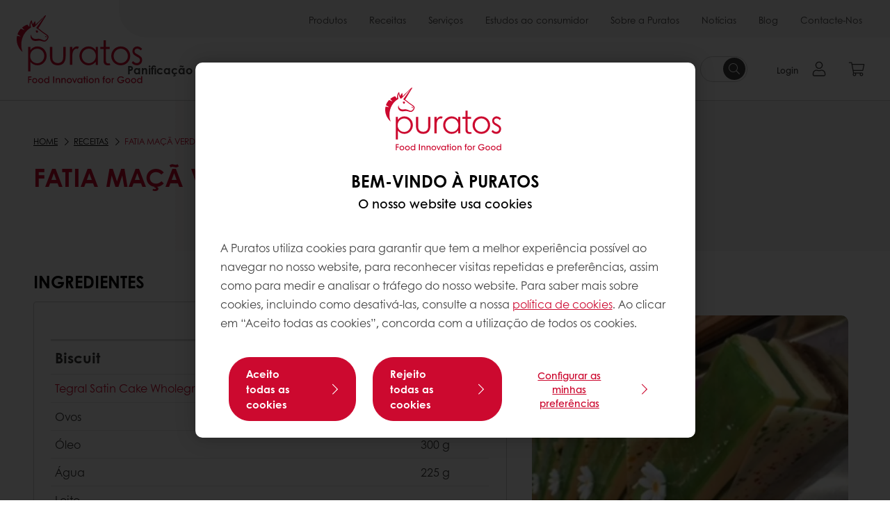

--- FILE ---
content_type: text/html;charset=utf-8
request_url: https://www.puratos.pt/pt/recipes/fatia-maca-verde
body_size: 35177
content:
<!doctype html>








<html lang="pt" dir="ltr">
<head>
    <meta charset="utf-8"/>
    <script defer="defer" type="text/javascript" src="https://rum.hlx.page/.rum/@adobe/helix-rum-js@%5E2/dist/micro.js" data-routing="p00000-e000000"></script>
<script id="site-config" type="application/json">
    {
  "environment" : {
    "type" : "PROD",
    "role" : "PUBLISH"
  },
  "languageCountry" : "pt-pt",
  "languageIso" : "pt",
  "countryIso" : "pt"
}
</script>

    



<link rel="preconnect" href="https://dev.visualwebsiteoptimizer.com"/>
<script type='text/javascript' id='vwoCode'>
    window._vwo_code || (function () {
        var account_id = 765304,
            version = 2.1,
            settings_tolerance = 2000,
            hide_element = 'body',
            hide_element_style = 'opacity:0 !important;filter:alpha(opacity=0) !important;background:none !important;transition:none !important;',
            /* DO NOT EDIT BELOW THIS LINE */
            f = false, w = window, d = document, v = d.querySelector('#vwoCode'),
            cK = '_vwo_' + account_id + '_settings', cc = {};
        try {
            var c = JSON.parse(localStorage.getItem('_vwo_' + account_id + '_config'));
            cc = c && typeof c === 'object' ? c : {}
        } catch (e) {
        }
        var stT = cc.stT === 'session' ? w.sessionStorage : w.localStorage;
        code = {
            nonce: v && v.nonce, use_existing_jquery: function () {
                return typeof use_existing_jquery !== 'undefined' ? use_existing_jquery : undefined
            }, library_tolerance: function () {
                return typeof library_tolerance !== 'undefined' ? library_tolerance : undefined
            }, settings_tolerance: function () {
                return cc.sT || settings_tolerance
            }, hide_element_style: function () {
                return '{' + (cc.hES || hide_element_style) + '}'
            }, hide_element: function () {
                if (performance.getEntriesByName('first-contentful-paint')[0]) {
                    return ''
                }
                return typeof cc.hE === 'string' ? cc.hE : hide_element
            }, getVersion: function () {
                return version
            }, finish: function (e) {
                if (!f) {
                    f = true;
                    var t = d.getElementById('_vis_opt_path_hides');
                    if (t) t.parentNode.removeChild(t);
                    if (e) (new Image).src = 'https://dev.visualwebsiteoptimizer.com/ee.gif?a=' + account_id + e
                }
            }, finished: function () {
                return f
            }, addScript: function (e) {
                var t = d.createElement('script');
                t.type = 'text/javascript';
                if (e.src) {
                    t.src = e.src
                } else {
                    t.text = e.text
                }
                v && t.setAttribute('nonce', v.nonce);
                d.getElementsByTagName('head')[0].appendChild(t)
            }, load: function (e, t) {
                var n = this.getSettings(), i = d.createElement('script'), r = this;
                t = t || {};
                if (n) {
                    i.textContent = n;
                    d.getElementsByTagName('head')[0].appendChild(i);
                    if (!w.VWO || VWO.caE) {
                        stT.removeItem(cK);
                        r.load(e)
                    }
                } else {
                    var o = new XMLHttpRequest;
                    o.open('GET', e, true);
                    o.withCredentials = !t.dSC;
                    o.responseType = t.responseType || 'text';
                    o.onload = function () {
                        if (t.onloadCb) {
                            return t.onloadCb(o, e)
                        }
                        if (o.status === 200 || o.status === 304) {
                            _vwo_code.addScript({text: o.responseText})
                        } else {
                            _vwo_code.finish('&e=loading_failure:' + e)
                        }
                    };
                    o.onerror = function () {
                        if (t.onerrorCb) {
                            return t.onerrorCb(e)
                        }
                        _vwo_code.finish('&e=loading_failure:' + e)
                    };
                    o.send()
                }
            }, getSettings: function () {
                try {
                    var e = stT.getItem(cK);
                    if (!e) {
                        return
                    }
                    e = JSON.parse(e);
                    if (Date.now() > e.e) {
                        stT.removeItem(cK);
                        return
                    }
                    return e.s
                } catch (e) {
                    return
                }
            }, init: function () {
                if (d.URL.indexOf('__vwo_disable__') > -1) return;
                var e = this.settings_tolerance();
                w._vwo_settings_timer = setTimeout(function () {
                    _vwo_code.finish();
                    stT.removeItem(cK)
                }, e);
                var t;
                if (this.hide_element() !== 'body') {
                    t = d.createElement('style');
                    var n = this.hide_element(), i = n ? n + this.hide_element_style() : '',
                        r = d.getElementsByTagName('head')[0];
                    t.setAttribute('id', '_vis_opt_path_hides');
                    v && t.setAttribute('nonce', v.nonce);
                    t.setAttribute('type', 'text/css');
                    if (t.styleSheet) t.styleSheet.cssText = i; else t.appendChild(d.createTextNode(i));
                    r.appendChild(t)
                } else {
                    t = d.getElementsByTagName('head')[0];
                    var i = d.createElement('div');
                    i.style.cssText = 'z-index: 2147483647 !important;position: fixed !important;left: 0 !important;top: 0 !important;width: 100% !important;height: 100% !important;background: white !important;display: block !important;';
                    i.setAttribute('id', '_vis_opt_path_hides');
                    i.classList.add('_vis_hide_layer');
                    t.parentNode.insertBefore(i, t.nextSibling)
                }
                var o = window._vis_opt_url || d.URL,
                    s = 'https://dev.visualwebsiteoptimizer.com/j.php?a=' + account_id + '&u=' + encodeURIComponent(o) + '&vn=' + version;
                if (w.location.search.indexOf('_vwo_xhr') !== -1) {
                    this.addScript({src: s})
                } else {
                    this.load(s + '&x=true')
                }
            }
        };
        w._vwo_code = code;
        code.init();
    })();
</script>


<meta name="viewport" content="width=device-width, initial-scale=1, viewport-fit=cover"/>
<meta http-equiv="X-UA-Compatible" content="IE=edge"/>
<meta http-equiv="content-language" content="pt-pt"/>
<meta name="theme-color" content="#ffffff"/>


<script>
    window.SAPTrackerEnabled = true;
</script>



<title>Fatia Maçã Verde - Puratos</title>
<meta name="description" content="A Puratos ajuda os padeiros, pasteleiros e chocolateiros a encontrarem os melhores produtos e ingredientes para melhorar a qualidade dos seus produtos acabados."/>


<meta property="og:url" content="https://www.puratos.pt/pt/recipes/fatia-maca-verde"/>
<meta property="og:title" content="Fatia Maçã Verde"/>

<meta property="og:image" content="https://www.puratos.pt/content/dam/portugal/images/recipes/patisserie/fatia%20ma%C3%A7%C3%A3%20verde.jpg/jcr%3Acontent/renditions/cq5dam.web.1280.1280.webp"/>




    



<link rel="canonical" href="https://www.puratos.pt/pt/recipes/fatia-maca-verde"/>



    <link rel="alternate" href="https://www.puratos.pt/pt/recipes/fatia-maca-verde" hreflang="pt-pt"/>




<link rel="apple-touch-icon" sizes="180x180" href="/etc.clientlibs/settings/wcm/designs/puratos2022/clientlib-preloaded/resources/img/apple-touch-icon.png"/>
<link rel="icon" type="image/svg+xml" sizes="any" href="/etc.clientlibs/settings/wcm/designs/puratos2022/clientlib-preloaded/resources/img/favicon.svg"/>
<link rel="icon" type="image/png" sizes="32x32" href="/etc.clientlibs/settings/wcm/designs/puratos2022/clientlib-preloaded/resources/img/favicon.png"/>
<link rel="mask-icon" href="/etc.clientlibs/settings/wcm/designs/puratos2022/clientlib-preloaded/resources/img/mask-icon.svg" color="#cc092f"/>



    <link rel="preload" as="font" type="font/woff" href="/etc.clientlibs/settings/wcm/designs/puratos2022/clientlib-font-default/resources/fonts/CenturyGothicW05-Regular.woff" crossorigin/>
    <link rel="preload" as="font" type="font/woff" href="/etc.clientlibs/settings/wcm/designs/puratos2022/clientlib-font-default/resources/fonts/CenturyGothicW05-Italic.woff" crossorigin/>
    <link rel="preload" as="font" type="font/woff" href="/etc.clientlibs/settings/wcm/designs/puratos2022/clientlib-font-default/resources/fonts/CenturyGothicW05-SemiBold.woff" crossorigin/>
    <link rel="preload" as="font" type="font/woff" href="/etc.clientlibs/settings/wcm/designs/puratos2022/clientlib-font-default/resources/fonts/CenturyGothicW05-SemiBoldIt.woff" crossorigin/>
    <link rel="preload" as="font" type="font/woff" href="/etc.clientlibs/settings/wcm/designs/puratos2022/clientlib-font-default/resources/fonts/CenturyGothicW05-Bold.woff" crossorigin/>
    <link rel="preload" as="font" type="font/woff" href="/etc.clientlibs/settings/wcm/designs/puratos2022/clientlib-font-default/resources/fonts/CenturyGothicW05-BoldItalic.woff" crossorigin/>

    
    
    

    
    
    

    
    
    
    

    
    
    

    
    
    

    
    
    
    
    
    


    <script async src="https://use.fontawesome.com/8a5b49ec9c.js"></script>





    
    
    
    
<link rel="stylesheet" href="/etc.clientlibs/settings/wcm/designs/puratos2022/clientlib-font-default.min.ACSHASH251bb9d6780d5ec3fd4a650b907a8962.css" type="text/css">



    






    
<link rel="stylesheet" href="/etc.clientlibs/settings/wcm/designs/puratos2022/clientlib-preloaded.min.ACSHASHa8531e8c466fb55393c678bb62f4a117.css" type="text/css">




    
<script src="/etc.clientlibs/core/wcm/components/commons/site/clientlibs/container.min.ACSHASH0a6aff292f5cc42142779cde92054524.js"></script>






    
<link rel="stylesheet" href="/etc.clientlibs/puratos/clientlibs/clientlib-base.min.ACSHASHde6855e3a5038748c97b3b21a585a74c.css" type="text/css">




    
<link rel="stylesheet" href="/etc.clientlibs/puratos/clientlibs/clientlib-dependencies.min.ACSHASHd41d8cd98f00b204e9800998ecf8427e.css" type="text/css">




    
<link rel="stylesheet" href="/etc.clientlibs/puratos/clientlibs/clientlib-site.min.ACSHASH393da376610c1de4e0638c447c0bbd86.css" type="text/css">













<script>
    (function (w, d, s, l, i) {
        w[l] = w[l] || [];
        w[l].push({
            'gtm.start':
                new Date().getTime(), event: 'gtm.js'
        });
        var f = d.getElementsByTagName(s)[0],
            j = d.createElement(s), dl = l != 'dataLayer' ? '&l=' + l : '';
        j.async = true;
        j.src =
            'https://www.googletagmanager.com/gtm.js?id=' + i + dl;
        f.parentNode.insertBefore(j, f);
    })(window, document, 'script', 'dataLayer', 'GTM-KZXR8W3');</script>







<script type="application/ld+json">
    {
  "name" : "Puratos SA",
  "url" : "https://www.puratos.pt/pt",
  "logo" : "https://www.puratos.pt/etc.clientlibs/settings/wcm/designs/puratos2022/clientlib-preloaded/resources/img/svg/logo.svg",
  "parentOrganization" : {
    "name" : "Puratos Group",
    "url" : "https://www.puratos.com",
    "@context" : "https://schema.org",
    "@type" : "Organization"
  },
  "@context" : "https://schema.org",
  "@type" : "Organization"
}
</script>

</head>
<body class="pos-page-fatia-maca-verde pos-language-pt pos-country-pt font-family-default" data-loginurl="https://b2cpuratos.b2clogin.com/b2cpuratos.onmicrosoft.com/b2c_1_prod-pt-pt-login/oauth2/v2.0/authorize?client_id=a242bd1b-e427-407c-8bff-687922da64a9&amp;nonce=nonce&amp;redirect_uri=https%3A%2F%2Fwww.puratos.pt%2Fcontent%2Flogin.html&amp;state=%7B%22lc%22%3A%22pt-pt%22%2C%22d%22%3A%22https%3A%2F%2Fwww.puratos.pt%2Fpt%2Fmypuratos%22%7D&amp;scope=openid+offline_access&amp;response_type=code+id_token&amp;prompt=login&amp;response_mode=fragment" data-language="pt-pt" data-ecom="true" data-homepage="/pt" data-brand="puratos">




<noscript>
    <iframe height="0" src="https://www.googletagmanager.com/ns.html?id=GTM-KZXR8W3" style="display:none;visibility:hidden" width="0"></iframe>
</noscript>




    


<div class="p-overlay"></div>

<div class="browser-banner">
    








</div>

<div class="geolocation-banner">
    








</div>



<div class="p-nav__impersonate">
    


<div class="impersonation-bar hidden" id="impersonation-bar">
    <span class="label">You are impersonating as:</span>
    <span id="impersonated-user"></span>
    <div id="switch-impersonator" class="btn-sm btn-secondary" data-target="#impersonation-modal" data-toggle="modal">
        Change customer
    </div>
</div>

</div>




<div class="p-nav__impersonate">
    

<div class="impersonation-bar hidden" id="end-customer-select-bar">
    <span class="label">Você está conectado como:</span>
    <span id="end-customer"></span>
    <div id="switch-end-customer" class="btn-sm btn-secondary" data-target="#end-customer-select-modal" data-toggle="modal">
        Switch
    </div>
</div>

</div>




<nav class="p-nav p-nav-mobile-open">
    
    <div class="p-nav-mobile-header">
        <div class="p-nav__main-logo">
    
        
<a class="navbar-brand" href="/pt">
    
    
        
        <img class="lazyload  " alt="Puratos Logo" src="/etc.clientlibs/settings/wcm/designs/puratos2022/clientlib-preloaded/resources/img/svg/logo.svg" srcset="[data-uri]" data-sizes="auto" data-srcset="/etc.clientlibs/settings/wcm/designs/puratos2022/clientlib-preloaded/resources/img/svg/logo.svg"/>
    

</a>

    
</div>


        <button type="button" class="navbar-toggle p-navbar-toggle" data-toggle="class" data-target="body" data-class="menu-open">
            <span class="icon-bar"></span>
            <span class="icon-bar"></span>
        </button>
    </div>

    <div class="p-nav__main container-fluid">
        <div class="p-nav__main-logo">
    
        
<a class="navbar-brand" href="/pt">
    
    
        
        <img class="lazyload  " alt="Puratos Logo" src="/etc.clientlibs/settings/wcm/designs/puratos2022/clientlib-preloaded/resources/img/svg/logo.svg" srcset="[data-uri]" data-sizes="auto" data-srcset="/etc.clientlibs/settings/wcm/designs/puratos2022/clientlib-preloaded/resources/img/svg/logo.svg"/>
    

</a>

    
</div>

        <div class="meta-main-nav-section">
            

<div class="p-nav__meta container-fluid">
    
        
            
<ul class="p-navbar p-navbar--meta">
    
        <li>
            <a href="https://www.puratos.pt/pt/products">Produtos</a>
        </li>
    
        <li>
            <a href="https://www.puratos.pt/pt/recipes">Receitas</a>
        </li>
    
        <li>
            <a href="https://www.puratos.pt/pt/services">Serviços</a>
        </li>
    
        <li>
            <a href="https://www.puratos.pt/pt/consumer-insights">Estudos ao consumidor</a>
        </li>
    
        <li>
            <a href="https://www.puratos.pt/pt/about-puratos">Sobre a Puratos</a>
        </li>
    
        <li>
            <a href="https://www.puratos.pt/pt/news">Notícias</a>
        </li>
    
        <li>
            <a href="https://www.puratos.pt/pt/blog">Blog</a>
        </li>
    
        <li>
            <a href="https://www.puratos.pt/pt/contact-us">Contacte-Nos</a>
        </li>
    
    <li class="hide-desktop logout-link-mobile">
        <a href="https://b2cpuratos.b2clogin.com/b2cpuratos.onmicrosoft.com/b2c_1_prod-pt-pt-login/oauth2/v2.0/logout?post_logout_redirect_uri=https://www.puratos.pt/pt?action=logout">Terminar sessão</a>
    </li>
</ul>


    


        
    
    <div class="p-nav__meta-languages">
        
            





        
    </div>
</div>

            <div class="p-nav__main-menu">
                

<div class="p-nav__main--megamenu">
    
        
            <!-- SDI include (path: /content/portugal/pt/header-and-footer/_jcr_content/header/megamenu.partial.html, resourceType: puratos/components/content/megamenu-v2) -->





    <ul class="p-navbar--megamenu " id="#megamenu-panel">
        
            <li class=" collapse" id="panel--447403393" aria-expanded="false">
                <a class="important-hide-mobile">
                    Panificação
                </a>
                <a class="important-hide-desktop mobile-menu-anchor" data-toggle="collapse" data-target="#panel--447403393" data-parent="#megamenu-panel">
                    Panificação
                </a>
                
    
    <div class="p-navbar--megamenu-panel">
        <div class="col-md-4 p-navbar-mega__column p-navbar-mega__column--alpha">
            




    
    
    <div class="hidden"></div>


    
    
    <div class="paragraph-title cap-no-line-seperator">

    <div>
        <h4 class="p-navbar-mega__title">De que ingredientes precisa?</h4>
    </div>





</div>


    
    
    <div class="megamenu-product-categories">





    <ul class="p-navbar-mega__list">
        <li><a href="/pt/products?tag=portugal%3Aproducts%2Fcategories%2Fpanificacao%2Fmargarinas_e_gordurasespecificas">Margarinas e outras gorduras</a></li>
    
        <li><a href="/pt/products?tag=portugal%3Aproducts%2Fcategories%2Fpanificacao%2Fmixes_para_panificacao">Mixes de Panificação</a></li>
    
        <li><a href="/pt/products?tag=portugal%3Aproducts%2Fcategories%2Fpanificacao%2Fmassas_mae">Massas Mãe</a></li>
    
        <li><a href="/pt/products?tag=portugal%3Aproducts%2Fcategories%2Fpanificacao%2Fmelhorantes_parapao">Melhorantes para Pão</a></li>
    
        <li><a href="/pt/products?tag=portugal%3Aproducts%2Fcategories%2Fpanificacao%2Fwholegrains">Grãos e Sementes</a></li>
    </ul>

</div>


    
    
    <div class="product-finder-button-v2">



    <div class="p-flex">
        <p class="p-margin-top-lg">
            <a class="btn btn-primary" href="/pt/products?tag=portugal%3Aproducts%2Fcategories%2Fpanificacao">
                Ver todos os produtos
            </a>
        </p>
    </div>



</div>



        </div>
        <div class="col-md-8 p-navbar-mega__column p-navbar-mega__column--omega">
            <div class="row">
                <div class="col-md-6">
                    



<div class="p-megamenu__products">

    <h4 class="p-megamenu__products--title">
        
            Da tradição à inovação: explore os nossos produtos de panificação
        
        
    </h4>

    <div class="p-megamenu__products--list">
        
            
    
    

    <a class="p-megamenu__products--list-card p-cursor-pointer" href="https://www.puratos.pt/pt/products/tegral-dolcinote" data-skus="4005483">
        <span class="p-megamenu__products--list-card--thumbnail">
            
                <img src="/content/dam/portugal/images/products/tegral-dolcinote/receitas/Panettone_3.jpg/jcr%3Acontent/renditions/cq5dam.web.400.400.webp" alt="Tegral Dolcinote"/>
            
            
        </span>

        <span class="p-megamenu__products--list-card--content">
            <span class="p-megamenu__products--list-card--title">
                Tegral Dolcinote
            </span>
            <span class="p-megamenu__products--list-card--link">
                <span class="p-link-primary-arrow">Encontrar produto</span>
            </span>
        </span>

    </a>


        
            
    
    

    <a class="p-megamenu__products--list-card p-cursor-pointer" href="https://www.puratos.pt/pt/products/tegral-brioche" data-skus="4113433,4113435">
        <span class="p-megamenu__products--list-card--thumbnail">
            
                <img src="/content/dam/puratos/images/finished-applications/reference-images/3481%20WEB%20headers%20website%20countries%20sweet%20goods_small.jpg/jcr%3Acontent/renditions/cq5dam.web.400.400.webp" alt="Tegral Brioche"/>
            
            
        </span>

        <span class="p-megamenu__products--list-card--content">
            <span class="p-megamenu__products--list-card--title">
                Tegral Brioche
            </span>
            <span class="p-megamenu__products--list-card--link">
                <span class="p-link-primary-arrow">Encontrar produto</span>
            </span>
        </span>

    </a>


        
            
    
    

    <a class="p-megamenu__products--list-card p-cursor-pointer" href="https://www.puratos.pt/pt/products/mimetic" data-skus="4109769">
        <span class="p-megamenu__products--list-card--thumbnail">
            
                <img src="/content/dam/portugal/images/products/mimetic/FE%20MIMETIC%20Triangle.tif/jcr%3Acontent/renditions/cq5dam.web.400.400.webp" alt="Mimetic"/>
            
            
        </span>

        <span class="p-megamenu__products--list-card--content">
            <span class="p-megamenu__products--list-card--title">
                Mimetic
            </span>
            <span class="p-megamenu__products--list-card--link">
                <span class="p-link-primary-arrow">Encontrar produto</span>
            </span>
        </span>

    </a>


        
    </div>

</div>




                </div>
                <div class="col-md-6">
                    





<div class="p-megamenu__recipes">

    <div class="p-megamenu__recipes--title">
        <h4></h4>
        
    </div>

    <div class="p-megamenu__recipes--image">
        <a href="/pt/recipes?tags=portugal%3Arecipes%2Fcategory%2Fbakery">
            
    
        
        <img class="lazyload cq-dd-image " alt="Rețetă de pâine cu secară încolțită" srcset="[data-uri]" data-sizes="auto" data-srcset="/content/dam/puratos/images/homepage/Softgrain%20Sprout%20Rye.jpeg/jcr%3Acontent/renditions/cq5dam.web.1600.1600.webp 1600w,/content/dam/puratos/images/homepage/Softgrain%20Sprout%20Rye.jpeg/jcr%3Acontent/renditions/cq5dam.web.1280.1280.webp 1280w,/content/dam/puratos/images/homepage/Softgrain%20Sprout%20Rye.jpeg/jcr%3Acontent/renditions/cq5dam.web.950.950.webp 950w,/content/dam/puratos/images/homepage/Softgrain%20Sprout%20Rye.jpeg/jcr%3Acontent/renditions/cq5dam.web.800.800.webp 800w,/content/dam/puratos/images/homepage/Softgrain%20Sprout%20Rye.jpeg/jcr%3Acontent/renditions/cq5dam.web.600.600.webp 600w,/content/dam/puratos/images/homepage/Softgrain%20Sprout%20Rye.jpeg/jcr%3Acontent/renditions/cq5dam.web.400.400.webp 400w"/>
    

        </a>
    </div>

    <div class="p-megamenu__recipes--description">
        
            
                Ver todas as receitas com Panificação
            
            
        
        
    </div>

    <div class="p-megamenu__recipes--link">
        <a href="/pt/recipes?tags=portugal%3Arecipes%2Fcategory%2Fbakery">
            
            
                
                    Ver todas as receitas com Panificação
                
                
            
        </a>
    </div>

</div>



                </div>
            </div>
        </div>
    </div>

            </li>
        
            <li class=" collapse" id="panel-1640329646" aria-expanded="false">
                <a class="important-hide-mobile">
                    Pastelaria
                </a>
                <a class="important-hide-desktop mobile-menu-anchor" data-toggle="collapse" data-target="#panel-1640329646" data-parent="#megamenu-panel">
                    Pastelaria
                </a>
                
    
    <div class="p-navbar--megamenu-panel">
        <div class="col-md-4 p-navbar-mega__column p-navbar-mega__column--alpha">
            




    
    
    <div class="hidden"></div>


    
    
    <div class="paragraph-title cap-no-line-seperator">

    <div>
        <h4 class="p-navbar-mega__title">De que ingredientes precisa?</h4>
    </div>





</div>


    
    
    <div class="megamenu-product-categories">





    <ul class="p-navbar-mega__list">
        <li><a href="/pt/products?tag=portugal%3Aproducts%2Fcategories%2Fpastelaria%2Fnatas_vegetais">Natas Vegetais</a></li>
    
        <li><a href="/pt/products?tag=portugal%3Aproducts%2Fcategories%2Fpastelaria%2Ficings_fudges_ganaches">Icing, fudges &amp; ganaches</a></li>
    
        <li><a href="/pt/products?tag=portugal%3Aproducts%2Fcategories%2Fpastelaria%2Frecheios">Recheios</a></li>
    
        <li><a href="/pt/products?tag=portugal%3Aproducts%2Fcategories%2Fpastelaria%2Fbrilhos">Brilhos</a></li>
    
        <li><a href="/pt/products?tag=portugal%3Aproducts%2Fcategories%2Fpastelaria%2Faromatizantes">Aromatizantes</a></li>
    
        <li><a href="/pt/products?tag=portugal%3Aproducts%2Fcategories%2Fpastelaria%2Fpreparados_para_pastelariafina">Mixes para Pastelaria Fina</a></li>
    
        <li><a href="/pt/products?tag=portugal%3Aproducts%2Fcategories%2Fpastelaria%2Fcremes_do_tipo_pasteleiro">Creme tipo Pasteleiro</a></li>
    
        <li><a href="/pt/products?tag=portugal%3Aproducts%2Fcategories%2Fpastelaria%2Fcakes_batidos_comgordura%2Cportugal%3Aproducts%2Fcategories%2Fpastelaria%2Fcakes_batidos_semgprdura">Cakes</a></li>
    
        <li><a href="/pt/products?tag=portugal%3Aproducts%2Fcategories%2Fpanificacao%2Fmargarinas_e_gordurasespecificas">Margarinas e outras gorduras</a></li>
    </ul>

</div>


    
    
    <div class="ghost">

</div>


    
    
    <div class="product-finder-button-v2">



    <div class="p-flex">
        <p class="p-margin-top-lg">
            <a class="btn btn-primary" href="/pt/products?tag=portugal%3Aproducts%2Fcategories%2Fpastelaria">
                Ver todos os produtos
            </a>
        </p>
    </div>



</div>



        </div>
        <div class="col-md-8 p-navbar-mega__column p-navbar-mega__column--omega">
            <div class="row">
                <div class="col-md-6">
                    



<div class="p-megamenu__products">

    <h4 class="p-megamenu__products--title">
        
            Da tradição à tendência: explore os nossos produtos de pastelaria
        
        
    </h4>

    <div class="p-megamenu__products--list">
        
            
    
    

    <a class="p-megamenu__products--list-card p-cursor-pointer" href="https://www.puratos.pt/pt/products/tegral-satin-cakechocolate" data-skus="4113464,4113465">
        <span class="p-megamenu__products--list-card--thumbnail">
            
                <img src="/content/dam/portugal/images/products/satin/Satin%20Portugal%20choco.jpg/jcr%3Acontent/renditions/cq5dam.web.400.400.webp" alt="Tegral Satin Cake Chocolate"/>
            
            
        </span>

        <span class="p-megamenu__products--list-card--content">
            <span class="p-megamenu__products--list-card--title">
                Tegral Satin Cake Chocolate
            </span>
            <span class="p-megamenu__products--list-card--link">
                <span class="p-link-primary-arrow">Encontrar produto</span>
            </span>
        </span>

    </a>


        
            
    
    

    <a class="p-megamenu__products--list-card p-cursor-pointer" href="https://www.puratos.pt/pt/products/cremfil-irish-cream" data-skus="4028266">
        <span class="p-megamenu__products--list-card--thumbnail">
            
                <img src="/content/dam/portugal/images/products/cremfil-irish-cream/images/Receita-2.jpg/jcr%3Acontent/renditions/cq5dam.web.400.400.webp" alt="Cremfil Irish Cream"/>
            
            
        </span>

        <span class="p-megamenu__products--list-card--content">
            <span class="p-megamenu__products--list-card--title">
                Cremfil Irish Cream
            </span>
            <span class="p-megamenu__products--list-card--link">
                <span class="p-link-primary-arrow">Encontrar produto</span>
            </span>
        </span>

    </a>


        
            
    
    

    <a class="p-megamenu__products--list-card p-cursor-pointer" href="https://www.puratos.pt/pt/products/topfil-origens-pera-rocha-60" data-skus="4016820">
        <span class="p-megamenu__products--list-card--thumbnail">
            
                <img src="/content/dam/portugal/images/products/topfil-origens-p%C3%AAra-rocha/Pur_122020%20PadPas%20ori-179.jpg/jcr%3Acontent/renditions/cq5dam.web.400.400.webp" alt="Topfil Origens Pera Rocha"/>
            
            
        </span>

        <span class="p-megamenu__products--list-card--content">
            <span class="p-megamenu__products--list-card--title">
                Topfil Origens Pera Rocha
            </span>
            <span class="p-megamenu__products--list-card--link">
                <span class="p-link-primary-arrow">Encontrar produto</span>
            </span>
        </span>

    </a>


        
    </div>

</div>




                </div>
                <div class="col-md-6">
                    





<div class="p-megamenu__recipes">

    <div class="p-megamenu__recipes--title">
        <h4></h4>
        
    </div>

    <div class="p-megamenu__recipes--image">
        <a href="/pt/recipes?tags=portugal%3Arecipes%2Fcategory%2Fpatisserie">
            
    
        
        <img class="lazyload cq-dd-image " srcset="[data-uri]" data-sizes="auto" data-srcset="/content/dam/puratos/images/homepage/Taste-Tomorrow-16.1-Deli-Cheesecake.jpg/jcr%3Acontent/renditions/cq5dam.web.1600.1600.webp 1600w,/content/dam/puratos/images/homepage/Taste-Tomorrow-16.1-Deli-Cheesecake.jpg/jcr%3Acontent/renditions/cq5dam.web.1280.1280.webp 1280w,/content/dam/puratos/images/homepage/Taste-Tomorrow-16.1-Deli-Cheesecake.jpg/jcr%3Acontent/renditions/cq5dam.web.950.950.webp 950w,/content/dam/puratos/images/homepage/Taste-Tomorrow-16.1-Deli-Cheesecake.jpg/jcr%3Acontent/renditions/cq5dam.web.800.800.webp 800w,/content/dam/puratos/images/homepage/Taste-Tomorrow-16.1-Deli-Cheesecake.jpg/jcr%3Acontent/renditions/cq5dam.web.600.600.webp 600w,/content/dam/puratos/images/homepage/Taste-Tomorrow-16.1-Deli-Cheesecake.jpg/jcr%3Acontent/renditions/cq5dam.web.400.400.webp 400w"/>
    

        </a>
    </div>

    <div class="p-megamenu__recipes--description">
        
            
                Ver todas as receitas com Pastelaria
            
            
        
        
    </div>

    <div class="p-megamenu__recipes--link">
        <a href="/pt/recipes?tags=portugal%3Arecipes%2Fcategory%2Fpatisserie">
            
            
                
                    Ver todas as receitas com Pastelaria
                
                
            
        </a>
    </div>

</div>



                </div>
            </div>
        </div>
    </div>

            </li>
        
            <li class=" collapse" id="panel--313949891" aria-expanded="false">
                <a class="important-hide-mobile">
                    Chocolate
                </a>
                <a class="important-hide-desktop mobile-menu-anchor" data-toggle="collapse" data-target="#panel--313949891" data-parent="#megamenu-panel">
                    Chocolate
                </a>
                
    
    <div class="p-navbar--megamenu-panel">
        <div class="col-md-4 p-navbar-mega__column p-navbar-mega__column--alpha">
            




    
    
    <div class="hidden"></div>


    
    
    <div class="paragraph-title cap-no-line-seperator">

    <div>
        <h4 class="p-navbar-mega__title">De que ingredientes precisa?</h4>
    </div>





</div>


    
    
    <div class="megamenu-product-categories">





    <ul class="p-navbar-mega__list">
        <li><a href="/pt/products?tag=portugal%3Aproducts%2Fcategories%2Fchocolate%2Fpralin-s">Pralinés</a></li>
    
        <li><a href="/pt/products?tag=portugal%3Aproducts%2Fcategories%2Fchocolate%2Fcremes-e-recheios-de-cacau">Cremes e Recheios de Cacau</a></li>
    
        <li><a href="/pt/products?tag=portugal%3Aproducts%2Fcategories%2Fchocolate%2Fchocolate-suced-neo-carat">Chocolate Sucedâneo</a></li>
    
        <li><a href="/pt/products?tag=portugal%3Aproducts%2Fcategories%2Fchocolate%2Fprodutos-de-decora--o">Produtos de Decoração</a></li>
    
        <li><a href="/pt/products?tag=portugal%3Aproducts%2Fcategories%2Fchocolate%2Fchocolate-puro-belcolade">Chocolate Puro Belcolade</a></li>
    </ul>

</div>


    
    
    <div class="product-finder-button-v2">



    <div class="p-flex">
        <p class="p-margin-top-lg">
            <a class="btn btn-primary" href="/pt/products?tag=portugal%3Aproducts%2Fcategories%2Fchocolate">
                Ver todos os produtos
            </a>
        </p>
    </div>



</div>



        </div>
        <div class="col-md-8 p-navbar-mega__column p-navbar-mega__column--omega">
            <div class="row">
                <div class="col-md-6">
                    



<div class="p-megamenu__products">

    <h4 class="p-megamenu__products--title">
        
            Chocolate com propósito, sabor e inovação
        
        
    </h4>

    <div class="p-megamenu__products--list">
        
            
    
    

    <a class="p-megamenu__products--list-card p-cursor-pointer" href="https://www.puratos.pt/pt/products/belcolade-selectionnegro" data-skus="4006947,4011257">
        <span class="p-megamenu__products--list-card--thumbnail">
            
                <img src="/content/dam/portugal/images/products/belcolade/belcolade-selection-noir/Belcolade%20Selection%20Noir%20-%206.jpeg/jcr%3Acontent/renditions/cq5dam.web.400.400.webp" alt="Belcolade Selection Negro Cacao-Trace"/>
            
            
        </span>

        <span class="p-megamenu__products--list-card--content">
            <span class="p-megamenu__products--list-card--title">
                Belcolade Selection Negro Cacao-Trace
            </span>
            <span class="p-megamenu__products--list-card--link">
                <span class="p-link-primary-arrow">Encontrar produto</span>
            </span>
        </span>

    </a>


        
            
    
    

    <a class="p-megamenu__products--list-card p-cursor-pointer" href="https://www.puratos.pt/pt/products/carat-supercrem-chocolait" data-skus="4028392">
        <span class="p-megamenu__products--list-card--thumbnail">
            
                <img src="/content/dam/portugal/images/products/carat-supercrem-chocolait/recipes/Carat_Supercrem_Chocolait_Recipe_2.jpeg/jcr%3Acontent/renditions/cq5dam.web.400.400.webp" alt="Carat Supercrem Chocolait"/>
            
            
        </span>

        <span class="p-megamenu__products--list-card--content">
            <span class="p-megamenu__products--list-card--title">
                Carat Supercrem Chocolait
            </span>
            <span class="p-megamenu__products--list-card--link">
                <span class="p-link-primary-arrow">Encontrar produto</span>
            </span>
        </span>

    </a>


        
            
    
    

    <a class="p-megamenu__products--list-card p-cursor-pointer" href="https://www.puratos.pt/pt/products/carat-coverlux-mbar" data-skus="4015583">
        <span class="p-megamenu__products--list-card--thumbnail">
            
                <img src="/content/dam/portugal/images/products/carat-coverlux-%C3%A2mbar/recipes/Receita-1.jpeg/jcr%3Acontent/renditions/cq5dam.web.400.400.webp" alt="Carat Coverlux Âmbar"/>
            
            
        </span>

        <span class="p-megamenu__products--list-card--content">
            <span class="p-megamenu__products--list-card--title">
                Carat Coverlux Âmbar
            </span>
            <span class="p-megamenu__products--list-card--link">
                <span class="p-link-primary-arrow">Encontrar produto</span>
            </span>
        </span>

    </a>


        
    </div>

</div>




                </div>
                <div class="col-md-6">
                    





<div class="p-megamenu__recipes">

    <div class="p-megamenu__recipes--title">
        <h4></h4>
        
    </div>

    <div class="p-megamenu__recipes--image">
        <a href="/pt/recipes?tags=portugal%3Arecipes%2Fcategory%2Fchocolate">
            
    
        
        <img class="lazyload cq-dd-image " srcset="[data-uri]" data-sizes="auto" data-srcset="/content/dam/puratos/images/homepage/Chocolate%20Lava%20Cake_hr_fe.jpg/jcr%3Acontent/renditions/cq5dam.web.1600.1600.webp 1600w,/content/dam/puratos/images/homepage/Chocolate%20Lava%20Cake_hr_fe.jpg/jcr%3Acontent/renditions/cq5dam.web.1280.1280.webp 1280w,/content/dam/puratos/images/homepage/Chocolate%20Lava%20Cake_hr_fe.jpg/jcr%3Acontent/renditions/cq5dam.web.950.950.webp 950w,/content/dam/puratos/images/homepage/Chocolate%20Lava%20Cake_hr_fe.jpg/jcr%3Acontent/renditions/cq5dam.web.800.800.webp 800w,/content/dam/puratos/images/homepage/Chocolate%20Lava%20Cake_hr_fe.jpg/jcr%3Acontent/renditions/cq5dam.web.600.600.webp 600w,/content/dam/puratos/images/homepage/Chocolate%20Lava%20Cake_hr_fe.jpg/jcr%3Acontent/renditions/cq5dam.web.400.400.webp 400w"/>
    

        </a>
    </div>

    <div class="p-megamenu__recipes--description">
        
            
                Ver todas as receitas com Chocolate
            
            
        
        
    </div>

    <div class="p-megamenu__recipes--link">
        <a href="/pt/recipes?tags=portugal%3Arecipes%2Fcategory%2Fchocolate">
            
            
                
                    Ver todas as receitas com Chocolate
                
                
            
        </a>
    </div>

</div>



                </div>
            </div>
        </div>
    </div>

            </li>
        
            <li class=" collapse" id="panel--454244576" aria-expanded="false">
                <a class="important-hide-mobile">
                    Cash &amp; Carry
                </a>
                <a class="important-hide-desktop mobile-menu-anchor" data-toggle="collapse" data-target="#panel--454244576" data-parent="#megamenu-panel">
                    Cash &amp; Carry
                </a>
                
    
    <div class="p-navbar--megamenu-panel">
        <div class="col-md-4 p-navbar-mega__column p-navbar-mega__column--alpha">
            




    
    
    <div class="paragraph-title cap-no-line-seperator">

    <div>
        <h4 class="p-navbar-mega__title">De que tipologia de produto precisa?</h4>
    </div>





</div>


    
    
    <div class="megamenu-product-categories">





    <ul class="p-navbar-mega__list">
        <li><a href="/pt/products?tag=portugal%3Aproducts%2Fcategories%2Fcash_carry%2Faros-e-formas">Aros e formas</a></li>
    
        <li><a href="/pt/products?tag=portugal%3Aproducts%2Fcategories%2Fcash_carry%2Fconsum-veis">Consumíveis</a></li>
    
        <li><a href="/pt/products?tag=portugal%3Aproducts%2Fcategories%2Fcash_carry%2Futens-lios">Utensílios</a></li>
    
        <li><a href="/pt/products?tag=portugal%3Aproducts%2Fcategories%2Fcash_carry%2Fdecora--o">Decoração</a></li>
    </ul>

</div>


    
    
    <div class="call-to-action-button-v2">


    <div class="p-flex">
        <p class="p-margin-top-lg">
            <a class="btn btn-secondary" href="https://www.puratos.pt/pt/products?page=1&search=&tags=portugal%3Aproducts%2Fcategories%2Fcash_carry&tags=&tags=&sorting=" target="_blank">
                Ver todos os produtos
            </a>
        </p>
    </div>



</div>



        </div>
        <div class="col-md-8 p-navbar-mega__column p-navbar-mega__column--omega">
            <div class="row">
                <div class="col-md-6">
                    



<div class="p-megamenu__products">

    <h4 class="p-megamenu__products--title">
        
        
            Descubra os nossos produtos mais recentes
        
    </h4>

    <div class="p-megamenu__products--list">
        
            
    
    

    <a class="p-megamenu__products--list-card p-cursor-pointer" href="https://www.puratos.pt/pt/products/copo-tampa-bucket-210-ml-100-un" data-skus="6002515">
        <span class="p-megamenu__products--list-card--thumbnail">
            
                <img src="/content/dam/portugal/images/new-products---e-commerce/products/cash-carry/consum%C3%ADveis/COPO%20%2B%20TAMPA%20BUCKET%20210%20ML%20100%20UN%20-%206002515.jpg/jcr%3Acontent/renditions/cq5dam.web.400.400.webp" alt="COPO + TAMPA “BUCKET” 210 ML *100 UN"/>
            
            
        </span>

        <span class="p-megamenu__products--list-card--content">
            <span class="p-megamenu__products--list-card--title">
                COPO + TAMPA “BUCKET” 210 ML *100 UN
            </span>
            <span class="p-megamenu__products--list-card--link">
                <span class="p-link-primary-arrow">Encontrar produto</span>
            </span>
        </span>

    </a>


        
            
    
    

    <a class="p-megamenu__products--list-card p-cursor-pointer" href="https://www.puratos.pt/pt/products/cubos-de-laranja-confitada">
        <span class="p-megamenu__products--list-card--thumbnail">
            
                <img src="/content/dam/portugal/images/products/cubos-de-laranja-confitada/Cubos-de-laranja-confitada.jpg/jcr%3Acontent/renditions/cq5dam.web.400.400.webp" alt="Cubos de Laranja Confitada"/>
            
            
        </span>

        <span class="p-megamenu__products--list-card--content">
            <span class="p-megamenu__products--list-card--title">
                Cubos de Laranja Confitada
            </span>
            <span class="p-megamenu__products--list-card--link">
                <span class="p-link-primary-arrow">Encontrar produto</span>
            </span>
        </span>

    </a>


        
            
    
    

    <a class="p-megamenu__products--list-card p-cursor-pointer" href="https://www.puratos.pt/pt/products/chocolante-cigarette-assort" data-skus="6103370">
        <span class="p-megamenu__products--list-card--thumbnail">
            
                <img src="/content/dam/portugal/images/new-products---e-commerce/products/cash-carry/decora%C3%A7%C3%A3o/6103370%20-%20CHOCOLANT%C3%89%20CIGARETTE%20ASSORT.%20BOX.png/jcr%3Acontent/renditions/cq5dam.web.400.400.webp" alt="Chocolanté Cigarette Assortment Box"/>
            
            
        </span>

        <span class="p-megamenu__products--list-card--content">
            <span class="p-megamenu__products--list-card--title">
                Chocolanté Cigarette Assortment Box
            </span>
            <span class="p-megamenu__products--list-card--link">
                <span class="p-link-primary-arrow">Encontrar produto</span>
            </span>
        </span>

    </a>


        
    </div>

</div>




                </div>
                <div class="col-md-6">
                    









                </div>
            </div>
        </div>
    </div>

            </li>
        
    </ul>




        
        
    
</div>

<div class="p-nav__main--spacing"></div>


    <div class="p-nav__main--search">
        




    <div class="p-navbar p-navbar--search js-search-form dropdown">
        <form action="/pt/search" method="get" class="p-navbar-form cap-search-autocomplete">
            <input type="text" class="form-control round form-icon js-search-form__input js-typeahead-search mobile-hidden" data-search-page="/content/portugal/pt/search.html" data-search-label="encontrado em" data-toggle="dropdown" data-all-results-label="Mostrar todos os resultados" aria-haspopup="true" aria-expanded="false" name="search"/>
            <button type="submit" class="p-navbar-form__btn p-flex p-flex-align-center desktop">
                <span class="svg-search-icon-filled"></span>
                <span class="sr-only"></span>
            </button>
            <div class="p-navbar-form__btn hide-desktop tablet-search mobile" data-toggle="class" data-target=".p-navbar-mobile--search" data-class="visible">
                <span class="svg-search-icon-mobile"></span>
            </div>
        </form>
    </div>



    


    </div>






<div class="p-nav__main--actions">
    





    <div class="p-nav__main--actions-my-puratos-button ">
        
            





    

    

        <noscript>You need to enable JavaScript to run this app.</noscript>

        <div data-react="react--my-puratos-btn" data-model="/content/portugal/pt/header-and-footer/jcr:content/header/my-puratos-button"></div>

        <script>
            if (!window.___PRELOADEDSTATE___) {
                window.___PRELOADEDSTATE___ = {};
            }
            if (!window.___PRELOADEDSTATE___.aem) {
                window.___PRELOADEDSTATE___.aem = {};
            }
            if (!window.___PRELOADEDSTATE___.aem.resources) {
                window.___PRELOADEDSTATE___.aem.resources = {};
            }
            if (!window.___PRELOADEDSTATE___.aem.resources["/content/portugal/pt/header-and-footer/jcr:content/header/my-puratos-button"]) {
                window.___PRELOADEDSTATE___.aem.resources["/content/portugal/pt/header-and-footer/jcr:content/header/my-puratos-button"] = {"loginButtonText":"Login","loginPopoverText":"Inicie sessão ou registe-se no MyPuratos para ter acesso a vantagens exclusivas!","buttonTitle":"My Puratos","myDashboardLinkText":"My Puratos","signOutLinkText":"Terminar sessão","link1":{"linkText":null,"linkTitle":null,"pageLink":null,"linkTextPartialList":null,"externalLink":false},"link2":{"linkText":null,"linkTitle":null,"pageLink":null,"linkTextPartialList":null,"externalLink":false},"link3":{"linkText":null,"linkTitle":null,"pageLink":null,"linkTextPartialList":null,"externalLink":false},"myDashboardLink":"https://www.puratos.pt/pt/mypuratos"};
            }
        </script>

    

    






        
        
    </div>

    <div class="p-nav__main--actions-cart">
        





    

    

        <noscript>You need to enable JavaScript to run this app.</noscript>

        <div data-react="react--mini-cart" data-model="/content/portugal/pt/header-and-footer/jcr:content/header/mini-cart"></div>

        <script>
            if (!window.___PRELOADEDSTATE___) {
                window.___PRELOADEDSTATE___ = {};
            }
            if (!window.___PRELOADEDSTATE___.aem) {
                window.___PRELOADEDSTATE___.aem = {};
            }
            if (!window.___PRELOADEDSTATE___.aem.resources) {
                window.___PRELOADEDSTATE___.aem.resources = {};
            }
            if (!window.___PRELOADEDSTATE___.aem.resources["/content/portugal/pt/header-and-footer/jcr:content/header/mini-cart"]) {
                window.___PRELOADEDSTATE___.aem.resources["/content/portugal/pt/header-and-footer/jcr:content/header/mini-cart"] = {"loginTitle":"Apenas clientes Puratos poderão fazer compras online.","loginText":"Caso pretenda comprar os nossos produtos, efetue um registo e aceda a My Puratos. Para mais informações, entre em contacto através do email: encomendas@puratos.com","loginButtonText":"Log in","title":"O seu carrinho de compras encontra-se vazio","text":"Não existem produtos no seu carrinho de compras","buttonTitle":"Ir para produtos","pageLink":"https://www.puratos.pt/pt/products","postCartButtonTitle":"Carrinho de compras","postCartPageLink":"https://www.puratos.pt/pt/mypuratos/cart","noEcomTitle":"Apenas clientes Puratos poderão fazer as suas compras online.","noEcomText":"Terá de ser um clientes Puratos para poder comprar os seus produtos Puratos online. Para mais informações contacte-nos.","noEcomButtonLink":null,"noEcomButtonTitle":null,"errorMessage":null,"languageCountry":"pt-pt"};
            }
        </script>

    

    






    </div>



    <div class="p-nav__main--actions-toggle">
        <button type="button" class="p-navbar-toggle" data-toggle="class" data-target="body" data-class="menu-open">
            <span class="sr-only">Toggle navigation</span>
            <span class="icon-bar"></span>
            <span class="icon-bar"></span>
            <span class="icon-bar"></span>
        </button>
    </div>


</div>

            </div>
        </div>
    </div>
    <div class="p-nav__main--overlay p-overlay"></div>
</nav>


<div class="p-nav-mobile">
    




<div class="p-navbar-mobile p-navbar-mobile--search">
    <div class="p-navbar-mobile--header">
        <h2 class="p-navbar-mobile--header-title">
            Procurar
        </h2>
        <div class="p-navbar-mobile--header-close" data-toggle="class" data-target="ancestor:.p-navbar-mobile--search" data-class="visible">
            <button type="button" class="navbar-toggle p-navbar-toggle">
                <span class="icon-bar"></span>
                <span class="icon-bar"></span>
            </button>
        </div>
    </div>
    <div class="p-navbar-mobile--body">

        
            <form action="/pt/search" method="get" class="cap-search-autocomplete">
                <input type="text" class="form-control round form-icon js-search-form__input js-typeahead-search" data-search-page="/content/portugal/pt/search.html" data-search-label="encontrado em" data-toggle="dropdown" aria-haspopup="true" aria-expanded="false" name="search"/>
                <button type="submit" class="p-navbar-form__btn">
                    <span class="svg-search-icon-filled-mobile"></span>
                    <span class="sr-only"></span>
                </button>
            </form>
        

        

    </div>
    <div class="p-navbar-mobile--footer">
        <a href="#" class="btn btn-secondary">Mostrar todos os resultados</a>
    </div>
</div>

</div>



    


<div role="dialog">
    <div class="fade modal no-print p-modal my-puratos modal" id="impersonation-modal" role="document" tabindex="-1">
        <div class="modal-dialog modal-lg">
            <div class="modal-content">
                <div class="">
                    <div class="p-modal__content">
                        <div class="modal-dialog modal-dialog-print p-modal__dialog " role="document">
                            <button type="button" class="close p-modal__close" data-dismiss="modal" aria-label="Close"><span aria-hidden="true">×</span>
                            </button>
                            <h3 class="divider-title" id="contactModalLabel">Impersonate user</h3>
                            <div class="well p-modal__well modal-body">
                                <div class="impersonate-errors p-padding-bottom-sm">
                                    <div class="alert alert-sm alert-info error-text" role="alert" id="ContactEmailDoesNotExist">
                                        Email not linked to customer number
                                    </div>
                                    <div class="alert alert-sm alert-info error-text" role="alert" id="CallerCantImpersonateTarget">
                                        You cannot impersonate the user
                                    </div>
                                    <div class="alert alert-sm alert-info error-text" role="alert" id="EmailBelongsDifferentSalesOrgWebsite">
                                        Email belongs to sales organisation than impersonator 
                                    </div>
                                    <div class="alert alert-sm alert-info error-text" role="alert" id="CallerAndTargetAreTheSame">
                                        Email not linked to customer number
                                    </div>
                                    <div class="alert alert-sm alert-info error-text" role="alert" id="ContactEmailDoesNotExist">
                                        Caller and target are the same
                                    </div>
                                    <div class="alert alert-sm alert-info error-text" role="alert" id="AzureAccountLockedOrDeleted">
                                        Locked account
                                    </div>
                                    <div class="alert alert-sm alert-danger error-text" role="alert" id="FallbackMessage">
                                        Unexpected error 
                                    </div>
                                </div>
                                <form class="no-print js-form--impersonate" id="impersonate-form">
                                    <fieldset>
                                        <label for="targetEmail" class="form-label">Enter customer email address</label>
                                        <input id="targetEmail" name="targetEmail" type="text" class="form-control" placeholder="address@email.com" required/>
                                        <button type="submit" class="btn btn-primary p-margin-bottom-md p-margin-top-md">
                                            Impersonate
                                        </button>
                                    </fieldset>
                                </form>
                            </div>
                        </div>
                    </div>
                </div>
            </div>
        </div>
    </div>
</div>




    

<div role="dialog">
    <div class="fade modal no-print p-modal my-puratos modal" id="end-customer-select-modal" role="document" tabindex="-1">
        <div class="modal-dialog modal-lg">
            <div class="modal-content">
                <div class="">
                    <div class="p-modal__content">
                        <div class="modal-dialog modal-dialog-print p-modal__dialog" role="document">
                            <h3 class="divider-title"></h3>
                            <div class="well p-modal__well modal-body">
                                <div id="loader"></div>
                                <button type="button" id="end-customer-select-form-close" class="close p-modal__close" data-dismiss="modal" aria-label="Close"><span aria-hidden="true">×</span>
                                </button>
                                <h3 class="end-customer__modal-label">Cliente final</h3>
                                <form class="no-print js-form--end-customer" id="end-customer-select-form">
                                    <fieldset>
                                        <label for="end-customer-select" class="form-label">Selecionar cliente final</label>
                                        <div class="custom-select-wrapper">
                                            <div class="custom-select">
                                                <div class="custom-select-trigger">
                                                   <span class="custom-select-trigger--label"> Select </span>
                                                    <span class="p-select--icon"></span>
                                                </div>
                                                <div class="custom-options"></div>
                                            </div>
                                            <select id="end-customer-select" style="display: none;">
                                            </select>
                                        </div>
                                        <button type="submit" class="btn btn-primary p-margin-bottom-md p-margin-top-md">
                                            Submeter
                                        </button>
                                    </fieldset>
                                </form>
                            </div>
                        </div>
                    </div>
                </div>
            </div>
        </div>
    </div>
</div>






<div class="recipe-page__header">
    




    
    
    <div class="hero-banner-v2">


<div class="p-hero p-hero--page cq-image-placeholder cq-dd-file   hero-gradient-white ">
    <div class="p-hero__background bg-lazyload lazyload no-bg-image" style="background-image:url('')"></div>
    <div class="p-hero__body no-bg-image">
        <div class="container">
            


    <ol class="breadcrumb">
        
            <li>
                <a href="/pt">
                    Home
                </a>
            </li>
        
            <li>
                <a href="/pt/recipes">
                    Receitas
                </a>
            </li>
        
        <li>
            Fatia Maçã Verde
        </li>
    </ol>


            <h1 class="p-hero__title">
                Fatia Maçã Verde
                <span class="p-hero__label p-margin-left-sm" id="react-promo--hero-label"></span>
            </h1>
        </div>
    </div>
</div>
</div>



</div>

<div class="recipe-page__ingredients">
    <div class="container">
        <div class="row">
            <div class="col-sm-6 col-md-7 p-margin-bottom-md">
                




    
    
    <div class="paragraph-title cap-no-line-seperator">




    
        <h2>Ingredientes</h2>
    
    
    
    
    





</div>


    
    
    <div class="ingredients-list">




    

    

        <noscript>You need to enable JavaScript to run this app.</noscript>

        <div data-react="react--recipe-list" data-model="/content/portugal/pt/recipes/fatia-maca-verde/jcr:content/par-left/ingredients_list"></div>

        <script>
            if (!window.___PRELOADEDSTATE___) {
                window.___PRELOADEDSTATE___ = {};
            }
            if (!window.___PRELOADEDSTATE___.aem) {
                window.___PRELOADEDSTATE___.aem = {};
            }
            if (!window.___PRELOADEDSTATE___.aem.resources) {
                window.___PRELOADEDSTATE___.aem.resources = {};
            }
            if (!window.___PRELOADEDSTATE___.aem.resources["/content/portugal/pt/recipes/fatia-maca-verde/jcr:content/par-left/ingredients_list"]) {
                window.___PRELOADEDSTATE___.aem.resources["/content/portugal/pt/recipes/fatia-maca-verde/jcr:content/par-left/ingredients_list"] = {"ingredientsRemark":"batido","ingredientRemarkUnits":null,"ingredientRemarkPercentage":null,"unitsHeader":"Quantidade","percentageHeader":null,"groups":[{"groupTotalLabel":"Biscuit","hideTotalUnits":false,"ingredients":[{"ingredientType":"LINK","ingredientLabel":"Tegral Satin Cake Wholegrain","ingredientUnits":"100 g","ingredientPercentage":"","addRemark":"","productDetails":null,"productReference":{"id":"9dce9df4-8b32-38c0-8592-6d04ae6fc79c","name":"tegral-satin-cakewholegrain","url":"https://www.puratos.pt/pt/products/tegral-satin-cakewholegrain","referenceImage":{"originalUrl":"/content/dam/portugal/images/products/satin/Satin%20Portugal%20wholegrain.jpg","mediumUrl":"/content/dam/portugal/images/products/satin/Satin%20Portugal%20wholegrain.jpg/jcr%3Acontent/renditions/cq5dam.web.950.950.webp","smallUrl":"/content/dam/portugal/images/products/satin/Satin%20Portugal%20wholegrain.jpg/jcr%3Acontent/renditions/cq5dam.web.400.400.webp","largeUrl":"/content/dam/portugal/images/products/satin/Satin%20Portugal%20wholegrain.jpg/jcr%3Acontent/renditions/cq5dam.web.1280.1280.webp","extraLargeUrl":"/content/dam/portugal/images/products/satin/Satin%20Portugal%20wholegrain.jpg/jcr%3Acontent/renditions/cq5dam.web.1600.1600.webp","altText":"Tegral Satin Cake Wholegrain","copyright":null},"referenceText":"Produto completo em pó para o fabrico de bolo integral de alta qualidade. Contém flocos, sementes e farinha integral.","referencePosition":null,"synonyms":null,"weight":0,"title":"Tegral Satin Cake Wholegrain","defaultPackagingImage":{"originalUrl":"/content/dam/portugal/images/products/tegral-satin-cake-wholegrain/packaging/new-packaging/tegral-satin-cake-wholegrain.png","mediumUrl":"/content/dam/portugal/images/products/tegral-satin-cake-wholegrain/packaging/new-packaging/tegral-satin-cake-wholegrain.png/jcr%3Acontent/renditions/cq5dam.web.950.950.webp","smallUrl":"/content/dam/portugal/images/products/tegral-satin-cake-wholegrain/packaging/new-packaging/tegral-satin-cake-wholegrain.png/jcr%3Acontent/renditions/cq5dam.web.400.400.webp","largeUrl":"/content/dam/portugal/images/products/tegral-satin-cake-wholegrain/packaging/new-packaging/tegral-satin-cake-wholegrain.png/jcr%3Acontent/renditions/cq5dam.web.1280.1280.webp","extraLargeUrl":"/content/dam/portugal/images/products/tegral-satin-cake-wholegrain/packaging/new-packaging/tegral-satin-cake-wholegrain.png/jcr%3Acontent/renditions/cq5dam.web.1600.1600.webp","altText":"Tegral Satin Cake Wholegrain","copyright":null},"packagings":[{"code":"4113460","image":{"originalUrl":"/content/dam/portugal/images/products/tegral-satin-cake-wholegrain/packaging/new-packaging/tegral-satin-cake-wholegrain.png","mediumUrl":"/content/dam/portugal/images/products/tegral-satin-cake-wholegrain/packaging/new-packaging/tegral-satin-cake-wholegrain.png/jcr%3Acontent/renditions/cq5dam.web.950.950.webp","smallUrl":"/content/dam/portugal/images/products/tegral-satin-cake-wholegrain/packaging/new-packaging/tegral-satin-cake-wholegrain.png/jcr%3Acontent/renditions/cq5dam.web.400.400.webp","largeUrl":"/content/dam/portugal/images/products/tegral-satin-cake-wholegrain/packaging/new-packaging/tegral-satin-cake-wholegrain.png/jcr%3Acontent/renditions/cq5dam.web.1280.1280.webp","extraLargeUrl":"/content/dam/portugal/images/products/tegral-satin-cake-wholegrain/packaging/new-packaging/tegral-satin-cake-wholegrain.png/jcr%3Acontent/renditions/cq5dam.web.1600.1600.webp","altText":"Tegral Satin Cake Wholegrain","copyright":null}}],"tags":{"applications":[],"benefits":[],"other":[{"title":"Cakes","url":"https://www.puratos.pt/pt/products","colour":"grey","path":"portugal:products/categories/pastelaria/cakes_batidos_comgordura/cakes"},{"title":"Essentials de Pastelaria","url":"https://www.puratos.pt/pt/products","colour":"grey","path":"portugal:products/essentials/essentials-de-pastelaria"},{"title":"Essentials Puratos","url":"https://www.puratos.pt/pt/products","colour":"grey","path":"portugal:products/essentials"},{"title":"Batidos com gordura","url":"https://www.puratos.pt/pt/products","colour":"grey","path":"portugal:products/categories/pastelaria/cakes_batidos_comgordura"},{"title":"Pastelaria","url":"https://www.puratos.pt/pt/products","colour":"grey","path":"portugal:products/categories/pastelaria"},{"title":"Produzido em Portugal","url":"https://www.puratos.pt/pt/products","colour":"grey","path":"portugal:products/produzido-em-portugal"}]}},"ingredientUnitsTrans":"100","label":false,"ingredientProductLink":"https://www.puratos.pt/pt/products/tegral-satin-cakewholegrain","link":true},{"ingredientType":"LABEL","ingredientLabel":"Ovos","ingredientUnits":"350 g","ingredientPercentage":"","addRemark":"","productDetails":null,"productReference":null,"ingredientUnitsTrans":"350","label":true,"ingredientProductLink":"","link":false},{"ingredientType":"LABEL","ingredientLabel":"Óleo","ingredientUnits":"300 g","ingredientPercentage":"","addRemark":"","productDetails":null,"productReference":null,"ingredientUnitsTrans":"300","label":true,"ingredientProductLink":"","link":false},{"ingredientType":"LABEL","ingredientLabel":"Água","ingredientUnits":"225 g","ingredientPercentage":"","addRemark":"","productDetails":null,"productReference":null,"ingredientUnitsTrans":"225","label":true,"ingredientProductLink":"","link":false},{"ingredientType":"LABEL","ingredientLabel":"Leite","ingredientUnits":"","ingredientPercentage":"","addRemark":"","productDetails":null,"productReference":null,"ingredientUnitsTrans":"","label":true,"ingredientProductLink":"","link":false}],"groupTotalUnits":"975"},{"groupTotalLabel":"Mousse Chocolate Branco","hideTotalUnits":false,"ingredients":[{"ingredientType":"LABEL","ingredientLabel":"Leite","ingredientUnits":"120 g","ingredientPercentage":"","addRemark":"","productDetails":null,"productReference":null,"ingredientUnitsTrans":"120","label":true,"ingredientProductLink":"","link":false},{"ingredientType":"LINK","ingredientLabel":"Chantypak","ingredientUnits":"120 g","ingredientPercentage":"","addRemark":"","productDetails":null,"productReference":{"id":"5665e959-5508-3dd7-8aa4-78e2db8f11c2","name":"chantypak","url":"https://www.puratos.pt/pt/products/chantypak","referenceImage":{"originalUrl":"/content/dam/portugal/images/products/chantypak/Chantypak-Floresta-Negra.jpeg","mediumUrl":"/content/dam/portugal/images/products/chantypak/Chantypak-Floresta-Negra.jpeg/jcr%3Acontent/renditions/cq5dam.web.950.950.webp","smallUrl":"/content/dam/portugal/images/products/chantypak/Chantypak-Floresta-Negra.jpeg/jcr%3Acontent/renditions/cq5dam.web.400.400.webp","largeUrl":"/content/dam/portugal/images/products/chantypak/Chantypak-Floresta-Negra.jpeg/jcr%3Acontent/renditions/cq5dam.web.1280.1280.webp","extraLargeUrl":"/content/dam/portugal/images/products/chantypak/Chantypak-Floresta-Negra.jpeg/jcr%3Acontent/renditions/cq5dam.web.1600.1600.webp","altText":"Chantypak","copyright":null},"referenceText":"Um preparado vegetal para bater com sabor a baunilha e suave sensação em boca, ótima estabilidade e rendimento (overrun), para uso em diversos recheios e decorações.","referencePosition":null,"synonyms":null,"weight":0,"title":"Chantypak","defaultPackagingImage":{"originalUrl":"/content/dam/portugal/images/products/chantypak/Chantypak.jpg","mediumUrl":"/content/dam/portugal/images/products/chantypak/Chantypak.jpg/jcr%3Acontent/renditions/cq5dam.web.950.950.webp","smallUrl":"/content/dam/portugal/images/products/chantypak/Chantypak.jpg/jcr%3Acontent/renditions/cq5dam.web.400.400.webp","largeUrl":"/content/dam/portugal/images/products/chantypak/Chantypak.jpg/jcr%3Acontent/renditions/cq5dam.web.1280.1280.webp","extraLargeUrl":"/content/dam/portugal/images/products/chantypak/Chantypak.jpg/jcr%3Acontent/renditions/cq5dam.web.1600.1600.webp","altText":"Chantypak","copyright":null},"packagings":[{"code":"4101670","image":{"originalUrl":"/content/dam/portugal/images/products/chantypak/Chantypak.jpg","mediumUrl":"/content/dam/portugal/images/products/chantypak/Chantypak.jpg/jcr%3Acontent/renditions/cq5dam.web.950.950.webp","smallUrl":"/content/dam/portugal/images/products/chantypak/Chantypak.jpg/jcr%3Acontent/renditions/cq5dam.web.400.400.webp","largeUrl":"/content/dam/portugal/images/products/chantypak/Chantypak.jpg/jcr%3Acontent/renditions/cq5dam.web.1280.1280.webp","extraLargeUrl":"/content/dam/portugal/images/products/chantypak/Chantypak.jpg/jcr%3Acontent/renditions/cq5dam.web.1600.1600.webp","altText":"Chantypak","copyright":null}}],"tags":{"applications":[],"benefits":[{"title":"Maior estabilidade & praticidade","url":"https://www.puratos.pt/pt/products","colour":"grey","path":"portugal:products/benefits/paz_de_espirito/maior_estabilidadepraticidade"},{"title":"Soluções prontas a usar","url":"https://www.puratos.pt/pt/products","colour":"grey","path":"portugal:products/benefits/paz_de_espirito/solucoes_prontasausar"}],"other":[{"title":"Pastelaria","url":"https://www.puratos.pt/pt/products","colour":"grey","path":"portugal:products/os-mais-vendidos/pastelaria"},{"title":"Os mais vendidos","url":"https://www.puratos.pt/pt/products","colour":"grey","path":"portugal:products/os-mais-vendidos"},{"title":"Essentials de Pastelaria","url":"https://www.puratos.pt/pt/products","colour":"grey","path":"portugal:products/essentials/essentials-de-pastelaria"},{"title":"Essentials Puratos","url":"https://www.puratos.pt/pt/products","colour":"grey","path":"portugal:products/essentials"},{"title":"Produtos UHT - Substitutos às natas","url":"https://www.puratos.pt/pt/products","colour":"grey","path":"portugal:products/categories/pastelaria/natas_vegetais"}]}},"ingredientUnitsTrans":"120","label":false,"ingredientProductLink":"https://www.puratos.pt/pt/products/chantypak","link":true},{"ingredientType":"LABEL","ingredientLabel":"Gemas","ingredientUnits":"3 uni.","ingredientPercentage":"","addRemark":"","productDetails":null,"productReference":null,"ingredientUnitsTrans":"3","label":true,"ingredientProductLink":"","link":false},{"ingredientType":"LABEL","ingredientLabel":"Açúcar","ingredientUnits":"25 g","ingredientPercentage":"","addRemark":"","productDetails":null,"productReference":null,"ingredientUnitsTrans":"25","label":true,"ingredientProductLink":"","link":false},{"ingredientType":"LINK","ingredientLabel":"Belcolade Selection Branco Cacao-Trace (Pastilha)","ingredientUnits":"350 g","ingredientPercentage":"","addRemark":"","productDetails":null,"productReference":{"id":"4594258f-8582-366c-9801-f721e8f941b8","name":"belcolade-selectionbranco","url":"https://www.puratos.pt/pt/products/belcolade-selectionbranco","referenceImage":{"originalUrl":"/content/dam/portugal/images/products/belcolade/belcolade-selection-white/Belcolade%20Sele%C3%A7%C3%A3o%20Branco%20-%204.png","mediumUrl":"/content/dam/portugal/images/products/belcolade/belcolade-selection-white/Belcolade%20Sele%C3%A7%C3%A3o%20Branco%20-%204.png/jcr%3Acontent/renditions/cq5dam.web.950.950.webp","smallUrl":"/content/dam/portugal/images/products/belcolade/belcolade-selection-white/Belcolade%20Sele%C3%A7%C3%A3o%20Branco%20-%204.png/jcr%3Acontent/renditions/cq5dam.web.400.400.webp","largeUrl":"/content/dam/portugal/images/products/belcolade/belcolade-selection-white/Belcolade%20Sele%C3%A7%C3%A3o%20Branco%20-%204.png/jcr%3Acontent/renditions/cq5dam.web.1280.1280.webp","extraLargeUrl":"/content/dam/portugal/images/products/belcolade/belcolade-selection-white/Belcolade%20Sele%C3%A7%C3%A3o%20Branco%20-%204.png/jcr%3Acontent/renditions/cq5dam.web.1600.1600.webp","altText":"Belcolade Selection Branco Cacao-Trace (Pastilha)","copyright":"©Puratos"},"referenceText":"Chocolate branco puro belga, perfeitamente equilibrado, com 30% de cacau. Desenvolvido para se adaptar a todos os tipos de aplicações de pastelaria e chocolate.","referencePosition":null,"synonyms":null,"weight":0,"title":"Belcolade Selection Branco Cacao-Trace (Pastilha)","defaultPackagingImage":{"originalUrl":"/content/dam/portugal/images/products/belcolade/belcolade-selection-white/new-packaging/Belcolade%20Selecao%20Branco.png","mediumUrl":"/content/dam/portugal/images/products/belcolade/belcolade-selection-white/new-packaging/Belcolade%20Selecao%20Branco.png/jcr%3Acontent/renditions/cq5dam.web.950.950.webp","smallUrl":"/content/dam/portugal/images/products/belcolade/belcolade-selection-white/new-packaging/Belcolade%20Selecao%20Branco.png/jcr%3Acontent/renditions/cq5dam.web.400.400.webp","largeUrl":"/content/dam/portugal/images/products/belcolade/belcolade-selection-white/new-packaging/Belcolade%20Selecao%20Branco.png/jcr%3Acontent/renditions/cq5dam.web.1280.1280.webp","extraLargeUrl":"/content/dam/portugal/images/products/belcolade/belcolade-selection-white/new-packaging/Belcolade%20Selecao%20Branco.png/jcr%3Acontent/renditions/cq5dam.web.1600.1600.webp","altText":"Belcolade Selection Branco Cacao-Trace (Pastilha)","copyright":null},"packagings":[{"code":"4015765","image":{"originalUrl":"/content/dam/portugal/images/products/belcolade/belcolade-selection-white/new-packaging/Belcolade%20Selecao%20Branco.png","mediumUrl":"/content/dam/portugal/images/products/belcolade/belcolade-selection-white/new-packaging/Belcolade%20Selecao%20Branco.png/jcr%3Acontent/renditions/cq5dam.web.950.950.webp","smallUrl":"/content/dam/portugal/images/products/belcolade/belcolade-selection-white/new-packaging/Belcolade%20Selecao%20Branco.png/jcr%3Acontent/renditions/cq5dam.web.400.400.webp","largeUrl":"/content/dam/portugal/images/products/belcolade/belcolade-selection-white/new-packaging/Belcolade%20Selecao%20Branco.png/jcr%3Acontent/renditions/cq5dam.web.1280.1280.webp","extraLargeUrl":"/content/dam/portugal/images/products/belcolade/belcolade-selection-white/new-packaging/Belcolade%20Selecao%20Branco.png/jcr%3Acontent/renditions/cq5dam.web.1600.1600.webp","altText":"Belcolade Selection Branco Cacao-Trace (Pastilha)","copyright":null}},{"code":"4011258","image":{"originalUrl":"/content/dam/portugal/images/products/belcolade-selection/belcolade-selection-branco/Belcolade%20Selection%20Branco.png","mediumUrl":"/content/dam/portugal/images/products/belcolade-selection/belcolade-selection-branco/Belcolade%20Selection%20Branco.png/jcr%3Acontent/renditions/cq5dam.web.950.950.webp","smallUrl":"/content/dam/portugal/images/products/belcolade-selection/belcolade-selection-branco/Belcolade%20Selection%20Branco.png/jcr%3Acontent/renditions/cq5dam.web.400.400.webp","largeUrl":"/content/dam/portugal/images/products/belcolade-selection/belcolade-selection-branco/Belcolade%20Selection%20Branco.png/jcr%3Acontent/renditions/cq5dam.web.1280.1280.webp","extraLargeUrl":"/content/dam/portugal/images/products/belcolade-selection/belcolade-selection-branco/Belcolade%20Selection%20Branco.png/jcr%3Acontent/renditions/cq5dam.web.1600.1600.webp","altText":"Belcolade Selection Branco Cacao-Trace (Pastilha)","copyright":null}}],"tags":{"applications":[],"benefits":[{"title":"Melhorar o sabor","url":"https://www.puratos.pt/pt/products","colour":"grey","path":"portugal:products/benefits/inovacao_diferenciacao/melhorar_o_sabor"}],"other":[{"title":"Chocolate Branco","url":"https://www.puratos.pt/pt/products","colour":"grey","path":"portugal:products/categories/chocolate/chocolate-puro-belcolade/chocolate-branco"},{"title":" Belcolade - Chocolate Puro Belga","url":"https://www.puratos.pt/pt/products","colour":"grey","path":"portugal:products/categories/chocolate/chocolate-puro-belcolade"},{"title":"Chocolate","url":"https://www.puratos.pt/pt/products","colour":"grey","path":"portugal:products/categories/chocolate"}]}},"ingredientUnitsTrans":"350","label":false,"ingredientProductLink":"https://www.puratos.pt/pt/products/belcolade-selectionbranco","link":true},{"ingredientType":"LABEL","ingredientLabel":"Manteiga de Cacau","ingredientUnits":"15 g","ingredientPercentage":"","addRemark":"","productDetails":null,"productReference":null,"ingredientUnitsTrans":"15","label":true,"ingredientProductLink":"","link":false},{"ingredientType":"LABEL","ingredientLabel":"Gelatina Pó","ingredientUnits":"15 g","ingredientPercentage":"","addRemark":"","productDetails":null,"productReference":null,"ingredientUnitsTrans":"15","label":true,"ingredientProductLink":"","link":false},{"ingredientType":"LINK","ingredientLabel":"Chantypak","ingredientUnits":"250 g","ingredientPercentage":"","addRemark":"*","productDetails":null,"productReference":{"id":"5665e959-5508-3dd7-8aa4-78e2db8f11c2","name":"chantypak","url":"https://www.puratos.pt/pt/products/chantypak","referenceImage":{"originalUrl":"/content/dam/portugal/images/products/chantypak/Chantypak-Floresta-Negra.jpeg","mediumUrl":"/content/dam/portugal/images/products/chantypak/Chantypak-Floresta-Negra.jpeg/jcr%3Acontent/renditions/cq5dam.web.950.950.webp","smallUrl":"/content/dam/portugal/images/products/chantypak/Chantypak-Floresta-Negra.jpeg/jcr%3Acontent/renditions/cq5dam.web.400.400.webp","largeUrl":"/content/dam/portugal/images/products/chantypak/Chantypak-Floresta-Negra.jpeg/jcr%3Acontent/renditions/cq5dam.web.1280.1280.webp","extraLargeUrl":"/content/dam/portugal/images/products/chantypak/Chantypak-Floresta-Negra.jpeg/jcr%3Acontent/renditions/cq5dam.web.1600.1600.webp","altText":"Chantypak","copyright":null},"referenceText":"Um preparado vegetal para bater com sabor a baunilha e suave sensação em boca, ótima estabilidade e rendimento (overrun), para uso em diversos recheios e decorações.","referencePosition":null,"synonyms":null,"weight":0,"title":"Chantypak","defaultPackagingImage":{"originalUrl":"/content/dam/portugal/images/products/chantypak/Chantypak.jpg","mediumUrl":"/content/dam/portugal/images/products/chantypak/Chantypak.jpg/jcr%3Acontent/renditions/cq5dam.web.950.950.webp","smallUrl":"/content/dam/portugal/images/products/chantypak/Chantypak.jpg/jcr%3Acontent/renditions/cq5dam.web.400.400.webp","largeUrl":"/content/dam/portugal/images/products/chantypak/Chantypak.jpg/jcr%3Acontent/renditions/cq5dam.web.1280.1280.webp","extraLargeUrl":"/content/dam/portugal/images/products/chantypak/Chantypak.jpg/jcr%3Acontent/renditions/cq5dam.web.1600.1600.webp","altText":"Chantypak","copyright":null},"packagings":[{"code":"4101670","image":{"originalUrl":"/content/dam/portugal/images/products/chantypak/Chantypak.jpg","mediumUrl":"/content/dam/portugal/images/products/chantypak/Chantypak.jpg/jcr%3Acontent/renditions/cq5dam.web.950.950.webp","smallUrl":"/content/dam/portugal/images/products/chantypak/Chantypak.jpg/jcr%3Acontent/renditions/cq5dam.web.400.400.webp","largeUrl":"/content/dam/portugal/images/products/chantypak/Chantypak.jpg/jcr%3Acontent/renditions/cq5dam.web.1280.1280.webp","extraLargeUrl":"/content/dam/portugal/images/products/chantypak/Chantypak.jpg/jcr%3Acontent/renditions/cq5dam.web.1600.1600.webp","altText":"Chantypak","copyright":null}}],"tags":{"applications":[],"benefits":[{"title":"Maior estabilidade & praticidade","url":"https://www.puratos.pt/pt/products","colour":"grey","path":"portugal:products/benefits/paz_de_espirito/maior_estabilidadepraticidade"},{"title":"Soluções prontas a usar","url":"https://www.puratos.pt/pt/products","colour":"grey","path":"portugal:products/benefits/paz_de_espirito/solucoes_prontasausar"}],"other":[{"title":"Pastelaria","url":"https://www.puratos.pt/pt/products","colour":"grey","path":"portugal:products/os-mais-vendidos/pastelaria"},{"title":"Os mais vendidos","url":"https://www.puratos.pt/pt/products","colour":"grey","path":"portugal:products/os-mais-vendidos"},{"title":"Essentials de Pastelaria","url":"https://www.puratos.pt/pt/products","colour":"grey","path":"portugal:products/essentials/essentials-de-pastelaria"},{"title":"Essentials Puratos","url":"https://www.puratos.pt/pt/products","colour":"grey","path":"portugal:products/essentials"},{"title":"Produtos UHT - Substitutos às natas","url":"https://www.puratos.pt/pt/products","colour":"grey","path":"portugal:products/categories/pastelaria/natas_vegetais"}]}},"ingredientUnitsTrans":"250","label":false,"ingredientProductLink":"https://www.puratos.pt/pt/products/chantypak","link":true}],"groupTotalUnits":"898"},{"groupTotalLabel":"Coli Maçã Verde","hideTotalUnits":false,"ingredients":[{"ingredientType":"LINK","ingredientLabel":null,"ingredientUnits":"1000 g","ingredientPercentage":"","addRemark":"","productDetails":null,"productReference":null,"ingredientUnitsTrans":"1000","label":false,"ingredientProductLink":"https://www.puratos.pt/pt/products/starfruit-fruit-pomme-verte","link":true},{"ingredientType":"LINK","ingredientLabel":"Topfil Maçã Mini Cubos 90%","ingredientUnits":"1000 g","ingredientPercentage":"","addRemark":"","productDetails":null,"productReference":{"id":"6f8cf2bf-89de-3808-b04f-3f39707c5dbc","name":"topfil-pomme-minicubes","url":"https://www.puratos.pt/pt/products/topfil-pomme-minicubes","referenceImage":{"originalUrl":"/content/dam/portugal/images/products/topfil/Topfil%20Apple%20-label.jpg","mediumUrl":"/content/dam/portugal/images/products/topfil/Topfil%20Apple%20-label.jpg/jcr%3Acontent/renditions/cq5dam.web.950.950.webp","smallUrl":"/content/dam/portugal/images/products/topfil/Topfil%20Apple%20-label.jpg/jcr%3Acontent/renditions/cq5dam.web.400.400.webp","largeUrl":"/content/dam/portugal/images/products/topfil/Topfil%20Apple%20-label.jpg/jcr%3Acontent/renditions/cq5dam.web.1280.1280.webp","extraLargeUrl":"/content/dam/portugal/images/products/topfil/Topfil%20Apple%20-label.jpg/jcr%3Acontent/renditions/cq5dam.web.1600.1600.webp","altText":"Topfil Maçã Mini Cubos 90%","copyright":null},"referenceText":"Recheio de maçã frutado e de sabor fresco que mantém o sabor e cor naturais após cozedura e/ou congelamento.","referencePosition":null,"synonyms":null,"weight":0,"title":"Topfil Maçã Mini Cubos 90%","defaultPackagingImage":{"originalUrl":"/content/dam/portugal/images/products/topfil-ma%C3%A7%C3%A3-mini-cubes/packaging/Topfil-Maca-Mini-Cubos.png","mediumUrl":"/content/dam/portugal/images/products/topfil-ma%C3%A7%C3%A3-mini-cubes/packaging/Topfil-Maca-Mini-Cubos.png/jcr%3Acontent/renditions/cq5dam.web.950.950.webp","smallUrl":"/content/dam/portugal/images/products/topfil-ma%C3%A7%C3%A3-mini-cubes/packaging/Topfil-Maca-Mini-Cubos.png/jcr%3Acontent/renditions/cq5dam.web.400.400.webp","largeUrl":"/content/dam/portugal/images/products/topfil-ma%C3%A7%C3%A3-mini-cubes/packaging/Topfil-Maca-Mini-Cubos.png/jcr%3Acontent/renditions/cq5dam.web.1280.1280.webp","extraLargeUrl":"/content/dam/portugal/images/products/topfil-ma%C3%A7%C3%A3-mini-cubes/packaging/Topfil-Maca-Mini-Cubos.png/jcr%3Acontent/renditions/cq5dam.web.1600.1600.webp","altText":"Topfil Maçã Mini Cubos 90%","copyright":null},"packagings":[{"code":"4101879","image":{"originalUrl":"/content/dam/portugal/images/products/topfil-ma%C3%A7%C3%A3-mini-cubes/packaging/Topfil-Maca-Mini-Cubos.png","mediumUrl":"/content/dam/portugal/images/products/topfil-ma%C3%A7%C3%A3-mini-cubes/packaging/Topfil-Maca-Mini-Cubos.png/jcr%3Acontent/renditions/cq5dam.web.950.950.webp","smallUrl":"/content/dam/portugal/images/products/topfil-ma%C3%A7%C3%A3-mini-cubes/packaging/Topfil-Maca-Mini-Cubos.png/jcr%3Acontent/renditions/cq5dam.web.400.400.webp","largeUrl":"/content/dam/portugal/images/products/topfil-ma%C3%A7%C3%A3-mini-cubes/packaging/Topfil-Maca-Mini-Cubos.png/jcr%3Acontent/renditions/cq5dam.web.1280.1280.webp","extraLargeUrl":"/content/dam/portugal/images/products/topfil-ma%C3%A7%C3%A3-mini-cubes/packaging/Topfil-Maca-Mini-Cubos.png/jcr%3Acontent/renditions/cq5dam.web.1600.1600.webp","altText":"Topfil Maçã Mini Cubos 90%","copyright":null}}],"tags":{"applications":[],"benefits":[],"other":[{"title":"Com pedaços","url":"https://www.puratos.pt/pt/products","colour":"grey","path":"portugal:products/categories/pastelaria/recheios/com-pedaços"},{"title":"Essentials de Pastelaria","url":"https://www.puratos.pt/pt/products","colour":"grey","path":"portugal:products/essentials/essentials-de-pastelaria"},{"title":"Essentials Puratos","url":"https://www.puratos.pt/pt/products","colour":"grey","path":"portugal:products/essentials"},{"title":"Recheios de fruta","url":"https://www.puratos.pt/pt/products","colour":"grey","path":"portugal:products/categories/pastelaria/recheios"}]}},"ingredientUnitsTrans":"1000","label":false,"ingredientProductLink":"https://www.puratos.pt/pt/products/topfil-pomme-minicubes","link":true},{"ingredientType":"LABEL","ingredientLabel":"Gelatina Pó","ingredientUnits":"50 g","ingredientPercentage":"","addRemark":"","productDetails":null,"productReference":null,"ingredientUnitsTrans":"50","label":true,"ingredientProductLink":"","link":false},{"ingredientType":"LABEL","ingredientLabel":"Água","ingredientUnits":"100 g","ingredientPercentage":"","addRemark":"","productDetails":null,"productReference":null,"ingredientUnitsTrans":"100","label":true,"ingredientProductLink":"","link":false}],"groupTotalUnits":"2150"}],"showPercentage":true,"linkedProductsIngredientModel":[{"ingredientType":"LINK","ingredientLabel":"Tegral Satin Cake Wholegrain","ingredientUnits":"100 g","ingredientPercentage":"","addRemark":"","productDetails":null,"productReference":{"id":"9dce9df4-8b32-38c0-8592-6d04ae6fc79c","name":"tegral-satin-cakewholegrain","url":"https://www.puratos.pt/pt/products/tegral-satin-cakewholegrain","referenceImage":{"originalUrl":"/content/dam/portugal/images/products/satin/Satin%20Portugal%20wholegrain.jpg","mediumUrl":"/content/dam/portugal/images/products/satin/Satin%20Portugal%20wholegrain.jpg/jcr%3Acontent/renditions/cq5dam.web.950.950.webp","smallUrl":"/content/dam/portugal/images/products/satin/Satin%20Portugal%20wholegrain.jpg/jcr%3Acontent/renditions/cq5dam.web.400.400.webp","largeUrl":"/content/dam/portugal/images/products/satin/Satin%20Portugal%20wholegrain.jpg/jcr%3Acontent/renditions/cq5dam.web.1280.1280.webp","extraLargeUrl":"/content/dam/portugal/images/products/satin/Satin%20Portugal%20wholegrain.jpg/jcr%3Acontent/renditions/cq5dam.web.1600.1600.webp","altText":"Tegral Satin Cake Wholegrain","copyright":null},"referenceText":"Produto completo em pó para o fabrico de bolo integral de alta qualidade. Contém flocos, sementes e farinha integral.","referencePosition":null,"synonyms":null,"weight":0,"title":"Tegral Satin Cake Wholegrain","defaultPackagingImage":{"originalUrl":"/content/dam/portugal/images/products/tegral-satin-cake-wholegrain/packaging/new-packaging/tegral-satin-cake-wholegrain.png","mediumUrl":"/content/dam/portugal/images/products/tegral-satin-cake-wholegrain/packaging/new-packaging/tegral-satin-cake-wholegrain.png/jcr%3Acontent/renditions/cq5dam.web.950.950.webp","smallUrl":"/content/dam/portugal/images/products/tegral-satin-cake-wholegrain/packaging/new-packaging/tegral-satin-cake-wholegrain.png/jcr%3Acontent/renditions/cq5dam.web.400.400.webp","largeUrl":"/content/dam/portugal/images/products/tegral-satin-cake-wholegrain/packaging/new-packaging/tegral-satin-cake-wholegrain.png/jcr%3Acontent/renditions/cq5dam.web.1280.1280.webp","extraLargeUrl":"/content/dam/portugal/images/products/tegral-satin-cake-wholegrain/packaging/new-packaging/tegral-satin-cake-wholegrain.png/jcr%3Acontent/renditions/cq5dam.web.1600.1600.webp","altText":"Tegral Satin Cake Wholegrain","copyright":null},"packagings":[{"code":"4113460","image":{"originalUrl":"/content/dam/portugal/images/products/tegral-satin-cake-wholegrain/packaging/new-packaging/tegral-satin-cake-wholegrain.png","mediumUrl":"/content/dam/portugal/images/products/tegral-satin-cake-wholegrain/packaging/new-packaging/tegral-satin-cake-wholegrain.png/jcr%3Acontent/renditions/cq5dam.web.950.950.webp","smallUrl":"/content/dam/portugal/images/products/tegral-satin-cake-wholegrain/packaging/new-packaging/tegral-satin-cake-wholegrain.png/jcr%3Acontent/renditions/cq5dam.web.400.400.webp","largeUrl":"/content/dam/portugal/images/products/tegral-satin-cake-wholegrain/packaging/new-packaging/tegral-satin-cake-wholegrain.png/jcr%3Acontent/renditions/cq5dam.web.1280.1280.webp","extraLargeUrl":"/content/dam/portugal/images/products/tegral-satin-cake-wholegrain/packaging/new-packaging/tegral-satin-cake-wholegrain.png/jcr%3Acontent/renditions/cq5dam.web.1600.1600.webp","altText":"Tegral Satin Cake Wholegrain","copyright":null}}],"tags":{"applications":[],"benefits":[],"other":[{"title":"Cakes","url":"https://www.puratos.pt/pt/products","colour":"grey","path":"portugal:products/categories/pastelaria/cakes_batidos_comgordura/cakes"},{"title":"Essentials de Pastelaria","url":"https://www.puratos.pt/pt/products","colour":"grey","path":"portugal:products/essentials/essentials-de-pastelaria"},{"title":"Essentials Puratos","url":"https://www.puratos.pt/pt/products","colour":"grey","path":"portugal:products/essentials"},{"title":"Batidos com gordura","url":"https://www.puratos.pt/pt/products","colour":"grey","path":"portugal:products/categories/pastelaria/cakes_batidos_comgordura"},{"title":"Pastelaria","url":"https://www.puratos.pt/pt/products","colour":"grey","path":"portugal:products/categories/pastelaria"},{"title":"Produzido em Portugal","url":"https://www.puratos.pt/pt/products","colour":"grey","path":"portugal:products/produzido-em-portugal"}]}},"ingredientUnitsTrans":"100","label":false,"ingredientProductLink":"https://www.puratos.pt/pt/products/tegral-satin-cakewholegrain","link":true},{"ingredientType":"LINK","ingredientLabel":"Chantypak","ingredientUnits":"120 g","ingredientPercentage":"","addRemark":"","productDetails":null,"productReference":{"id":"5665e959-5508-3dd7-8aa4-78e2db8f11c2","name":"chantypak","url":"https://www.puratos.pt/pt/products/chantypak","referenceImage":{"originalUrl":"/content/dam/portugal/images/products/chantypak/Chantypak-Floresta-Negra.jpeg","mediumUrl":"/content/dam/portugal/images/products/chantypak/Chantypak-Floresta-Negra.jpeg/jcr%3Acontent/renditions/cq5dam.web.950.950.webp","smallUrl":"/content/dam/portugal/images/products/chantypak/Chantypak-Floresta-Negra.jpeg/jcr%3Acontent/renditions/cq5dam.web.400.400.webp","largeUrl":"/content/dam/portugal/images/products/chantypak/Chantypak-Floresta-Negra.jpeg/jcr%3Acontent/renditions/cq5dam.web.1280.1280.webp","extraLargeUrl":"/content/dam/portugal/images/products/chantypak/Chantypak-Floresta-Negra.jpeg/jcr%3Acontent/renditions/cq5dam.web.1600.1600.webp","altText":"Chantypak","copyright":null},"referenceText":"Um preparado vegetal para bater com sabor a baunilha e suave sensação em boca, ótima estabilidade e rendimento (overrun), para uso em diversos recheios e decorações.","referencePosition":null,"synonyms":null,"weight":0,"title":"Chantypak","defaultPackagingImage":{"originalUrl":"/content/dam/portugal/images/products/chantypak/Chantypak.jpg","mediumUrl":"/content/dam/portugal/images/products/chantypak/Chantypak.jpg/jcr%3Acontent/renditions/cq5dam.web.950.950.webp","smallUrl":"/content/dam/portugal/images/products/chantypak/Chantypak.jpg/jcr%3Acontent/renditions/cq5dam.web.400.400.webp","largeUrl":"/content/dam/portugal/images/products/chantypak/Chantypak.jpg/jcr%3Acontent/renditions/cq5dam.web.1280.1280.webp","extraLargeUrl":"/content/dam/portugal/images/products/chantypak/Chantypak.jpg/jcr%3Acontent/renditions/cq5dam.web.1600.1600.webp","altText":"Chantypak","copyright":null},"packagings":[{"code":"4101670","image":{"originalUrl":"/content/dam/portugal/images/products/chantypak/Chantypak.jpg","mediumUrl":"/content/dam/portugal/images/products/chantypak/Chantypak.jpg/jcr%3Acontent/renditions/cq5dam.web.950.950.webp","smallUrl":"/content/dam/portugal/images/products/chantypak/Chantypak.jpg/jcr%3Acontent/renditions/cq5dam.web.400.400.webp","largeUrl":"/content/dam/portugal/images/products/chantypak/Chantypak.jpg/jcr%3Acontent/renditions/cq5dam.web.1280.1280.webp","extraLargeUrl":"/content/dam/portugal/images/products/chantypak/Chantypak.jpg/jcr%3Acontent/renditions/cq5dam.web.1600.1600.webp","altText":"Chantypak","copyright":null}}],"tags":{"applications":[],"benefits":[{"title":"Maior estabilidade & praticidade","url":"https://www.puratos.pt/pt/products","colour":"grey","path":"portugal:products/benefits/paz_de_espirito/maior_estabilidadepraticidade"},{"title":"Soluções prontas a usar","url":"https://www.puratos.pt/pt/products","colour":"grey","path":"portugal:products/benefits/paz_de_espirito/solucoes_prontasausar"}],"other":[{"title":"Pastelaria","url":"https://www.puratos.pt/pt/products","colour":"grey","path":"portugal:products/os-mais-vendidos/pastelaria"},{"title":"Os mais vendidos","url":"https://www.puratos.pt/pt/products","colour":"grey","path":"portugal:products/os-mais-vendidos"},{"title":"Essentials de Pastelaria","url":"https://www.puratos.pt/pt/products","colour":"grey","path":"portugal:products/essentials/essentials-de-pastelaria"},{"title":"Essentials Puratos","url":"https://www.puratos.pt/pt/products","colour":"grey","path":"portugal:products/essentials"},{"title":"Produtos UHT - Substitutos às natas","url":"https://www.puratos.pt/pt/products","colour":"grey","path":"portugal:products/categories/pastelaria/natas_vegetais"}]}},"ingredientUnitsTrans":"120","label":false,"ingredientProductLink":"https://www.puratos.pt/pt/products/chantypak","link":true},{"ingredientType":"LINK","ingredientLabel":"Belcolade Selection Branco Cacao-Trace (Pastilha)","ingredientUnits":"350 g","ingredientPercentage":"","addRemark":"","productDetails":null,"productReference":{"id":"4594258f-8582-366c-9801-f721e8f941b8","name":"belcolade-selectionbranco","url":"https://www.puratos.pt/pt/products/belcolade-selectionbranco","referenceImage":{"originalUrl":"/content/dam/portugal/images/products/belcolade/belcolade-selection-white/Belcolade%20Sele%C3%A7%C3%A3o%20Branco%20-%204.png","mediumUrl":"/content/dam/portugal/images/products/belcolade/belcolade-selection-white/Belcolade%20Sele%C3%A7%C3%A3o%20Branco%20-%204.png/jcr%3Acontent/renditions/cq5dam.web.950.950.webp","smallUrl":"/content/dam/portugal/images/products/belcolade/belcolade-selection-white/Belcolade%20Sele%C3%A7%C3%A3o%20Branco%20-%204.png/jcr%3Acontent/renditions/cq5dam.web.400.400.webp","largeUrl":"/content/dam/portugal/images/products/belcolade/belcolade-selection-white/Belcolade%20Sele%C3%A7%C3%A3o%20Branco%20-%204.png/jcr%3Acontent/renditions/cq5dam.web.1280.1280.webp","extraLargeUrl":"/content/dam/portugal/images/products/belcolade/belcolade-selection-white/Belcolade%20Sele%C3%A7%C3%A3o%20Branco%20-%204.png/jcr%3Acontent/renditions/cq5dam.web.1600.1600.webp","altText":"Belcolade Selection Branco Cacao-Trace (Pastilha)","copyright":"©Puratos"},"referenceText":"Chocolate branco puro belga, perfeitamente equilibrado, com 30% de cacau. Desenvolvido para se adaptar a todos os tipos de aplicações de pastelaria e chocolate.","referencePosition":null,"synonyms":null,"weight":0,"title":"Belcolade Selection Branco Cacao-Trace (Pastilha)","defaultPackagingImage":{"originalUrl":"/content/dam/portugal/images/products/belcolade/belcolade-selection-white/new-packaging/Belcolade%20Selecao%20Branco.png","mediumUrl":"/content/dam/portugal/images/products/belcolade/belcolade-selection-white/new-packaging/Belcolade%20Selecao%20Branco.png/jcr%3Acontent/renditions/cq5dam.web.950.950.webp","smallUrl":"/content/dam/portugal/images/products/belcolade/belcolade-selection-white/new-packaging/Belcolade%20Selecao%20Branco.png/jcr%3Acontent/renditions/cq5dam.web.400.400.webp","largeUrl":"/content/dam/portugal/images/products/belcolade/belcolade-selection-white/new-packaging/Belcolade%20Selecao%20Branco.png/jcr%3Acontent/renditions/cq5dam.web.1280.1280.webp","extraLargeUrl":"/content/dam/portugal/images/products/belcolade/belcolade-selection-white/new-packaging/Belcolade%20Selecao%20Branco.png/jcr%3Acontent/renditions/cq5dam.web.1600.1600.webp","altText":"Belcolade Selection Branco Cacao-Trace (Pastilha)","copyright":null},"packagings":[{"code":"4015765","image":{"originalUrl":"/content/dam/portugal/images/products/belcolade/belcolade-selection-white/new-packaging/Belcolade%20Selecao%20Branco.png","mediumUrl":"/content/dam/portugal/images/products/belcolade/belcolade-selection-white/new-packaging/Belcolade%20Selecao%20Branco.png/jcr%3Acontent/renditions/cq5dam.web.950.950.webp","smallUrl":"/content/dam/portugal/images/products/belcolade/belcolade-selection-white/new-packaging/Belcolade%20Selecao%20Branco.png/jcr%3Acontent/renditions/cq5dam.web.400.400.webp","largeUrl":"/content/dam/portugal/images/products/belcolade/belcolade-selection-white/new-packaging/Belcolade%20Selecao%20Branco.png/jcr%3Acontent/renditions/cq5dam.web.1280.1280.webp","extraLargeUrl":"/content/dam/portugal/images/products/belcolade/belcolade-selection-white/new-packaging/Belcolade%20Selecao%20Branco.png/jcr%3Acontent/renditions/cq5dam.web.1600.1600.webp","altText":"Belcolade Selection Branco Cacao-Trace (Pastilha)","copyright":null}},{"code":"4011258","image":{"originalUrl":"/content/dam/portugal/images/products/belcolade-selection/belcolade-selection-branco/Belcolade%20Selection%20Branco.png","mediumUrl":"/content/dam/portugal/images/products/belcolade-selection/belcolade-selection-branco/Belcolade%20Selection%20Branco.png/jcr%3Acontent/renditions/cq5dam.web.950.950.webp","smallUrl":"/content/dam/portugal/images/products/belcolade-selection/belcolade-selection-branco/Belcolade%20Selection%20Branco.png/jcr%3Acontent/renditions/cq5dam.web.400.400.webp","largeUrl":"/content/dam/portugal/images/products/belcolade-selection/belcolade-selection-branco/Belcolade%20Selection%20Branco.png/jcr%3Acontent/renditions/cq5dam.web.1280.1280.webp","extraLargeUrl":"/content/dam/portugal/images/products/belcolade-selection/belcolade-selection-branco/Belcolade%20Selection%20Branco.png/jcr%3Acontent/renditions/cq5dam.web.1600.1600.webp","altText":"Belcolade Selection Branco Cacao-Trace (Pastilha)","copyright":null}}],"tags":{"applications":[],"benefits":[{"title":"Melhorar o sabor","url":"https://www.puratos.pt/pt/products","colour":"grey","path":"portugal:products/benefits/inovacao_diferenciacao/melhorar_o_sabor"}],"other":[{"title":"Chocolate Branco","url":"https://www.puratos.pt/pt/products","colour":"grey","path":"portugal:products/categories/chocolate/chocolate-puro-belcolade/chocolate-branco"},{"title":" Belcolade - Chocolate Puro Belga","url":"https://www.puratos.pt/pt/products","colour":"grey","path":"portugal:products/categories/chocolate/chocolate-puro-belcolade"},{"title":"Chocolate","url":"https://www.puratos.pt/pt/products","colour":"grey","path":"portugal:products/categories/chocolate"}]}},"ingredientUnitsTrans":"350","label":false,"ingredientProductLink":"https://www.puratos.pt/pt/products/belcolade-selectionbranco","link":true},{"ingredientType":"LINK","ingredientLabel":"Chantypak","ingredientUnits":"250 g","ingredientPercentage":"","addRemark":"*","productDetails":null,"productReference":{"id":"5665e959-5508-3dd7-8aa4-78e2db8f11c2","name":"chantypak","url":"https://www.puratos.pt/pt/products/chantypak","referenceImage":{"originalUrl":"/content/dam/portugal/images/products/chantypak/Chantypak-Floresta-Negra.jpeg","mediumUrl":"/content/dam/portugal/images/products/chantypak/Chantypak-Floresta-Negra.jpeg/jcr%3Acontent/renditions/cq5dam.web.950.950.webp","smallUrl":"/content/dam/portugal/images/products/chantypak/Chantypak-Floresta-Negra.jpeg/jcr%3Acontent/renditions/cq5dam.web.400.400.webp","largeUrl":"/content/dam/portugal/images/products/chantypak/Chantypak-Floresta-Negra.jpeg/jcr%3Acontent/renditions/cq5dam.web.1280.1280.webp","extraLargeUrl":"/content/dam/portugal/images/products/chantypak/Chantypak-Floresta-Negra.jpeg/jcr%3Acontent/renditions/cq5dam.web.1600.1600.webp","altText":"Chantypak","copyright":null},"referenceText":"Um preparado vegetal para bater com sabor a baunilha e suave sensação em boca, ótima estabilidade e rendimento (overrun), para uso em diversos recheios e decorações.","referencePosition":null,"synonyms":null,"weight":0,"title":"Chantypak","defaultPackagingImage":{"originalUrl":"/content/dam/portugal/images/products/chantypak/Chantypak.jpg","mediumUrl":"/content/dam/portugal/images/products/chantypak/Chantypak.jpg/jcr%3Acontent/renditions/cq5dam.web.950.950.webp","smallUrl":"/content/dam/portugal/images/products/chantypak/Chantypak.jpg/jcr%3Acontent/renditions/cq5dam.web.400.400.webp","largeUrl":"/content/dam/portugal/images/products/chantypak/Chantypak.jpg/jcr%3Acontent/renditions/cq5dam.web.1280.1280.webp","extraLargeUrl":"/content/dam/portugal/images/products/chantypak/Chantypak.jpg/jcr%3Acontent/renditions/cq5dam.web.1600.1600.webp","altText":"Chantypak","copyright":null},"packagings":[{"code":"4101670","image":{"originalUrl":"/content/dam/portugal/images/products/chantypak/Chantypak.jpg","mediumUrl":"/content/dam/portugal/images/products/chantypak/Chantypak.jpg/jcr%3Acontent/renditions/cq5dam.web.950.950.webp","smallUrl":"/content/dam/portugal/images/products/chantypak/Chantypak.jpg/jcr%3Acontent/renditions/cq5dam.web.400.400.webp","largeUrl":"/content/dam/portugal/images/products/chantypak/Chantypak.jpg/jcr%3Acontent/renditions/cq5dam.web.1280.1280.webp","extraLargeUrl":"/content/dam/portugal/images/products/chantypak/Chantypak.jpg/jcr%3Acontent/renditions/cq5dam.web.1600.1600.webp","altText":"Chantypak","copyright":null}}],"tags":{"applications":[],"benefits":[{"title":"Maior estabilidade & praticidade","url":"https://www.puratos.pt/pt/products","colour":"grey","path":"portugal:products/benefits/paz_de_espirito/maior_estabilidadepraticidade"},{"title":"Soluções prontas a usar","url":"https://www.puratos.pt/pt/products","colour":"grey","path":"portugal:products/benefits/paz_de_espirito/solucoes_prontasausar"}],"other":[{"title":"Pastelaria","url":"https://www.puratos.pt/pt/products","colour":"grey","path":"portugal:products/os-mais-vendidos/pastelaria"},{"title":"Os mais vendidos","url":"https://www.puratos.pt/pt/products","colour":"grey","path":"portugal:products/os-mais-vendidos"},{"title":"Essentials de Pastelaria","url":"https://www.puratos.pt/pt/products","colour":"grey","path":"portugal:products/essentials/essentials-de-pastelaria"},{"title":"Essentials Puratos","url":"https://www.puratos.pt/pt/products","colour":"grey","path":"portugal:products/essentials"},{"title":"Produtos UHT - Substitutos às natas","url":"https://www.puratos.pt/pt/products","colour":"grey","path":"portugal:products/categories/pastelaria/natas_vegetais"}]}},"ingredientUnitsTrans":"250","label":false,"ingredientProductLink":"https://www.puratos.pt/pt/products/chantypak","link":true},{"ingredientType":"LINK","ingredientLabel":null,"ingredientUnits":"1000 g","ingredientPercentage":"","addRemark":"","productDetails":null,"productReference":null,"ingredientUnitsTrans":"1000","label":false,"ingredientProductLink":"https://www.puratos.pt/pt/products/starfruit-fruit-pomme-verte","link":true},{"ingredientType":"LINK","ingredientLabel":"Topfil Maçã Mini Cubos 90%","ingredientUnits":"1000 g","ingredientPercentage":"","addRemark":"","productDetails":null,"productReference":{"id":"6f8cf2bf-89de-3808-b04f-3f39707c5dbc","name":"topfil-pomme-minicubes","url":"https://www.puratos.pt/pt/products/topfil-pomme-minicubes","referenceImage":{"originalUrl":"/content/dam/portugal/images/products/topfil/Topfil%20Apple%20-label.jpg","mediumUrl":"/content/dam/portugal/images/products/topfil/Topfil%20Apple%20-label.jpg/jcr%3Acontent/renditions/cq5dam.web.950.950.webp","smallUrl":"/content/dam/portugal/images/products/topfil/Topfil%20Apple%20-label.jpg/jcr%3Acontent/renditions/cq5dam.web.400.400.webp","largeUrl":"/content/dam/portugal/images/products/topfil/Topfil%20Apple%20-label.jpg/jcr%3Acontent/renditions/cq5dam.web.1280.1280.webp","extraLargeUrl":"/content/dam/portugal/images/products/topfil/Topfil%20Apple%20-label.jpg/jcr%3Acontent/renditions/cq5dam.web.1600.1600.webp","altText":"Topfil Maçã Mini Cubos 90%","copyright":null},"referenceText":"Recheio de maçã frutado e de sabor fresco que mantém o sabor e cor naturais após cozedura e/ou congelamento.","referencePosition":null,"synonyms":null,"weight":0,"title":"Topfil Maçã Mini Cubos 90%","defaultPackagingImage":{"originalUrl":"/content/dam/portugal/images/products/topfil-ma%C3%A7%C3%A3-mini-cubes/packaging/Topfil-Maca-Mini-Cubos.png","mediumUrl":"/content/dam/portugal/images/products/topfil-ma%C3%A7%C3%A3-mini-cubes/packaging/Topfil-Maca-Mini-Cubos.png/jcr%3Acontent/renditions/cq5dam.web.950.950.webp","smallUrl":"/content/dam/portugal/images/products/topfil-ma%C3%A7%C3%A3-mini-cubes/packaging/Topfil-Maca-Mini-Cubos.png/jcr%3Acontent/renditions/cq5dam.web.400.400.webp","largeUrl":"/content/dam/portugal/images/products/topfil-ma%C3%A7%C3%A3-mini-cubes/packaging/Topfil-Maca-Mini-Cubos.png/jcr%3Acontent/renditions/cq5dam.web.1280.1280.webp","extraLargeUrl":"/content/dam/portugal/images/products/topfil-ma%C3%A7%C3%A3-mini-cubes/packaging/Topfil-Maca-Mini-Cubos.png/jcr%3Acontent/renditions/cq5dam.web.1600.1600.webp","altText":"Topfil Maçã Mini Cubos 90%","copyright":null},"packagings":[{"code":"4101879","image":{"originalUrl":"/content/dam/portugal/images/products/topfil-ma%C3%A7%C3%A3-mini-cubes/packaging/Topfil-Maca-Mini-Cubos.png","mediumUrl":"/content/dam/portugal/images/products/topfil-ma%C3%A7%C3%A3-mini-cubes/packaging/Topfil-Maca-Mini-Cubos.png/jcr%3Acontent/renditions/cq5dam.web.950.950.webp","smallUrl":"/content/dam/portugal/images/products/topfil-ma%C3%A7%C3%A3-mini-cubes/packaging/Topfil-Maca-Mini-Cubos.png/jcr%3Acontent/renditions/cq5dam.web.400.400.webp","largeUrl":"/content/dam/portugal/images/products/topfil-ma%C3%A7%C3%A3-mini-cubes/packaging/Topfil-Maca-Mini-Cubos.png/jcr%3Acontent/renditions/cq5dam.web.1280.1280.webp","extraLargeUrl":"/content/dam/portugal/images/products/topfil-ma%C3%A7%C3%A3-mini-cubes/packaging/Topfil-Maca-Mini-Cubos.png/jcr%3Acontent/renditions/cq5dam.web.1600.1600.webp","altText":"Topfil Maçã Mini Cubos 90%","copyright":null}}],"tags":{"applications":[],"benefits":[],"other":[{"title":"Com pedaços","url":"https://www.puratos.pt/pt/products","colour":"grey","path":"portugal:products/categories/pastelaria/recheios/com-pedaços"},{"title":"Essentials de Pastelaria","url":"https://www.puratos.pt/pt/products","colour":"grey","path":"portugal:products/essentials/essentials-de-pastelaria"},{"title":"Essentials Puratos","url":"https://www.puratos.pt/pt/products","colour":"grey","path":"portugal:products/essentials"},{"title":"Recheios de fruta","url":"https://www.puratos.pt/pt/products","colour":"grey","path":"portugal:products/categories/pastelaria/recheios"}]}},"ingredientUnitsTrans":"1000","label":false,"ingredientProductLink":"https://www.puratos.pt/pt/products/topfil-pomme-minicubes","link":true}],"linkedProductsList":["Tegral Satin Cake Wholegrain","Chantypak","Belcolade Selection Branco Cacao-Trace (Pastilha)","Chantypak",null,"Topfil Maçã Mini Cubos 90%"],"empty":false};
            }
        </script>

    

    





</div>



            </div>
            <div class="col-sm-6 col-md-5">
                




    
    
    <div class="favorite-recipe">

<h3 class=" text-right">
    
    
        <a href="#!" class="icon-pos p-cursor-pointer js-favorite-recipe" data-recipe-id="755d5d93-28df-3e74-b656-acdf5cebf25b">
            <span class="btn-fav btn-fav-empty"></span>
        </a>
    

</h3>
</div>


    
    
    <div class="carousel-overview-v2">




    

    <div class="carousel-overview p-padding-bottom">
        
        
            <div class="p-slick-holder">
                
                    



    
    

    <div class="p-slick__item" aria-hidden="false">
        
            <div>
                
                    
    
    
    
    
        
            
    
        
        <img class="lazyload cq-dd-image " src="/etc.clientlibs/settings/wcm/designs/puratos2022/clientlib-preloaded/resources/img/jpg/rendition-fallback.jpg" srcset="[data-uri]" data-sizes="auto" data-srcset="/content/dam/portugal/images/recipes/patisserie/fatia%20ma%C3%A7%C3%A3%20verde.jpg/jcr%3Acontent/renditions/cq5dam.web.1600.1600.webp 1600w,/content/dam/portugal/images/recipes/patisserie/fatia%20ma%C3%A7%C3%A3%20verde.jpg/jcr%3Acontent/renditions/cq5dam.web.1280.1280.webp 1280w,/content/dam/portugal/images/recipes/patisserie/fatia%20ma%C3%A7%C3%A3%20verde.jpg/jcr%3Acontent/renditions/cq5dam.web.950.950.webp 950w,/content/dam/portugal/images/recipes/patisserie/fatia%20ma%C3%A7%C3%A3%20verde.jpg/jcr%3Acontent/renditions/cq5dam.web.800.800.webp 800w,/content/dam/portugal/images/recipes/patisserie/fatia%20ma%C3%A7%C3%A3%20verde.jpg/jcr%3Acontent/renditions/cq5dam.web.600.600.webp 600w,/content/dam/portugal/images/recipes/patisserie/fatia%20ma%C3%A7%C3%A3%20verde.jpg/jcr%3Acontent/renditions/cq5dam.web.400.400.webp 400w"/>
    

        
    
    

                
            </div>
        

        

        
    </div>


                
                
                

    

        <noscript>You need to enable JavaScript to run this app.</noscript>

        <div data-react="react--plant-forward-icons" data-model="/content/portugal/pt/recipes/fatia-maca-verde/jcr:content/par-right/carousel_overview_co"></div>

        <script>
            if (!window.___PRELOADEDSTATE___) {
                window.___PRELOADEDSTATE___ = {};
            }
            if (!window.___PRELOADEDSTATE___.aem) {
                window.___PRELOADEDSTATE___.aem = {};
            }
            if (!window.___PRELOADEDSTATE___.aem.resources) {
                window.___PRELOADEDSTATE___.aem.resources = {};
            }
            if (!window.___PRELOADEDSTATE___.aem.resources["/content/portugal/pt/recipes/fatia-maca-verde/jcr:content/par-right/carousel_overview_co"]) {
                window.___PRELOADEDSTATE___.aem.resources["/content/portugal/pt/recipes/fatia-maca-verde/jcr:content/par-right/carousel_overview_co"] = {"enablePlantForwardProductPages":false,"enablePlantForwardProductFinder":false,"link":null,"imageTagPair":{"tagPath":null,"imagePath":"","tagTitle":null},"tags":["portugal:recipes/category/patisserie","portugal:recipes/occasion/verao","portugal:recipes/occasion/primavera","portugal:recipes/category/chocolate"]};
            }
        </script>

    

    


            </div>
        
        
            
        
    </div>

</div>



            </div>
        </div>
    </div>
</div>

<div class="recipe-page__method p-divider p-border-top">
    <div class="container">
        <div class="row">
            <div class="col-sm-6 col-md-7 p-margin-bottom-md">
                




    
    
    <div class="paragraph-title cap-no-line-seperator">




    
        <h2>Modo de Operar</h2>
    
    
    
    
    





</div>


    
    
    <div class="table">


    
    <div class="row js-table" style="display:none;">
        <div class="col-md-12">
            <div class="table-responsive">
                <table width="100%" cellspacing="0" cellpadding="1" border="1">
<tbody><tr><td>Biscuit</td>
<td>Bater com a raquete todos os ingredientes durante 3 minutos em velocidade moderada. Colocar 1300 g de batido por tabuleiro 75x45. Cozer. Temperatura 250°C  ± 5 minutos. Reservar. </td>
</tr><tr><td>Mousse Chocolate Branco</td>
<td>Hidratar a Gelatina em Pó com o leite e juntar ao <b><a href="https://www.puratos.pt/pt/products/chantypak">Chantypak</a></b> e ao açúcar. Ferver, verter sobre as gemas e mexer. Verter sobre o chocolate e mexer até derreter. Por fim passar a varinha mágica. Deixar arrefecer aos 35ºc, juntar o <b style="background-color: transparent;">Chantypak</b> ligeiramente batido.</td>
</tr><tr><td>Coli Maçã Verde</td>
<td>Colocar a água com a Gelatina em Pó e aquecer no micro ondas até hidratar. Juntar ao <b><a href="/pt/products/starfruit-fruit-pomme-verte">Starfruit Pomme Verte</a> </b>previamente aquecido 40ºc mexer com as varas deixar ferver. Envolver no <b><a href="https://www.puratos.pt/pt/products/topfil-pomme-minicubes">Topfil Apple mini cubes</a></b>. Colocar no tabuleiro previamente forrado com película e deixar estabilizar.<b> </b></td>
</tr></tbody></table>

                <p></p>
            </div>
        </div>
    </div>




</div>


    
    
    <div class="step-by-step-list-container">


    
    




    
    
    <div class="step-by-step-list-item">



    <div class="row">
        
        <div class="col-12 col-sm-12">
            <h6>Montagem/Decoração</h6>
            <div class="p-editor">
                Colocar sobre a pasta de cake de wholegrain, a mousse de chocolate branco, sobrepor o coli de maça verde.
Repetir a mousse de chocolate branco e o coli de maça verde. Colocar a estabilizar. Finalizar com Miroir Neutro com corante verde. Fatiar 11x3cm. Decoração como na foto.
            </div>
        </div>
    </div>
    <hr/>




</div>




</div>


    
    
    <div class="paragraph-fixed-typography-v2">



    <div class="p-editor p-editor-paragraph-small ">
        <p>  </p>

    </div>



</div>


    
    
    <div class="social-share">
<div>
    
        <h4 class="p-section-title">Partilhe esta receita</h4>
    

    <div class="c-social">
        
            <a class="btn btn-sm btn-social btn-linkedin" href="https://www.linkedin.com/shareArticle?mini=true&url=https://www.puratos.pt/pt/recipes/fatia-maca-verde&title=Fatia%20Ma%C3%A7%C3%A3%20Verde&summary=&source=Puratos" rel="noreferrer" target="_blank" type="button">
                <span class="fa fa-linkedin p-margin-right-sm"></span> LinkedIn
            </a>
        
        
            <a class="btn btn-sm btn-social btn-twitter" href="https://twitter.com/intent/tweet?via=PuratosGroup&url=https://www.puratos.pt/pt/recipes/fatia-maca-verde&text=Fatia%20Ma%C3%A7%C3%A3%20Verde" rel="noreferrer" target="_blank" type="button">
                <span class="fa fa-twitter p-margin-right-sm"></span> Twitter
            </a>
        
        
            <a class="btn btn-sm btn-social btn-facebook" href="https://www.facebook.com/dialog/share?app_id=591955047870185&display=popup&href=https://www.puratos.pt/pt/recipes/fatia-maca-verde" rel="noreferrer" target="_blank" type="button">
                <span class="fa fa-facebook p-margin-right-sm"></span> Facebook
            </a>
        
        
            <a class="btn btn-sm btn-social btn-pinterest" href="http://pinterest.com/pin/create/button/?url=https://www.puratos.pt/pt/recipes/fatia-maca-verde&media=https%3A%2F%2Fwww.puratos.pt%2Fcontent%2Fdam%2Fportugal%2Fimages%2Frecipes%2Fpatisserie%2Ffatia%2520ma%25C3%25A7%25C3%25A3%2520verde.jpg%2Fjcr%253Acontent%2Frenditions%2Fcq5dam.web.400.400.webp&description=" rel="noreferrer" target="_blank" type="button">
                <span class="fa fa-pinterest p-margin-right-sm"></span> Pinterest
            </a>
        
        
            <a class="btn btn-sm btn-social btn-whatsapp" data-action="share/whatsapp/share" href="https://api.whatsapp.com/send?text=Fatia%20Ma%C3%A7%C3%A3%20Verde%20https://www.puratos.pt/pt/recipes/fatia-maca-verde" rel="noreferrer" target="_blank" type="button">
                <span class="fa fa-whatsapp p-margin-right-sm"></span> WhatsApp
            </a>
        
        
    </div>
</div>





</div>



            </div>
            <div class="col-sm-6 col-md-5">
                




    
    
    <div class="about-this-recipe">



    <div>
        <h3>Sobre esta receita</h3>
        
        <p class="p-sans">
            <strong>Nível de complexidade</strong>: &nbsp;
            
                <span class="c-icon--level "></span>
            
                <span class="c-icon--level "></span>
            
                <span class="c-icon--level c-icon--level-disabled"></span>
            
        </p>
        
        <p>
            
        </p>
    </div>





</div>


    
    
    <div class="about-this-recipe">





    



</div>



            </div>
        </div>
    </div>
</div>

<div>
    




    
    
    <div class="cards-v2">

<div class="p-divider p-background p-border-top no-print ">
    <div class="p-background__item p-background__item--fade" style="background-image: url('/etc.clientlibs/settings/wcm/designs/puratos2022/clientlib-preloaded/resources/img/jpg/pattern.jpg')">
    </div>
    
        <div class="container">
            
                <h2 class="p-section-title text- ">
                    Descubra
                </h2>
            

            <h2 class="p-margin-top-sm p-margin-bottom text- ">
                
                
                    Receitas Relacionadas
                
            </h2>

            <div class="p-slick-holder cards">
                <div class="js-slick p-slick p-margin-none" dir="ltr" data-slick="{&quot;slidesToShow&quot;: 4, &quot;slidesToScroll&quot;: 4, &quot;rtl&quot;: false}">
                    
                        
                            
                                
                                    
    
    

    
    

    <div class="p-slick__item">
        <div class="thumbnail">
            
                <figure class="thumbnail__figure">
                    
                    
    
        <a href="#!" class="icon-pos p-cursor-pointer js-favorite-recipe" data-recipe-id="d769f16b-0783-3aa8-8300-6215f7eb20d7">
            <span class="btn-fav btn-fav-empty"></span>
        </a>
    

                    <a href="/pt/recipes/panettone-classico">
                        
                        
                            
                                
                                
    
        
        <img class="lazyload cq-dd-image  card-image-middle-aligned" alt="Panettone Clássico" src="/etc.clientlibs/settings/wcm/designs/puratos2022/clientlib-preloaded/resources/img/jpg/rendition-fallback.jpg" srcset="[data-uri]" data-sizes="auto" data-srcset="/content/dam/portugal/images/recipes/patisserie/panettone/2025/reference-images/Panettone-Cl%C3%A1ssico-Reference.jpg/jcr%3Acontent/renditions/cq5dam.web.1600.1600.webp 1600w,/content/dam/portugal/images/recipes/patisserie/panettone/2025/reference-images/Panettone-Cl%C3%A1ssico-Reference.jpg/jcr%3Acontent/renditions/cq5dam.web.1280.1280.webp 1280w,/content/dam/portugal/images/recipes/patisserie/panettone/2025/reference-images/Panettone-Cl%C3%A1ssico-Reference.jpg/jcr%3Acontent/renditions/cq5dam.web.950.950.webp 950w,/content/dam/portugal/images/recipes/patisserie/panettone/2025/reference-images/Panettone-Cl%C3%A1ssico-Reference.jpg/jcr%3Acontent/renditions/cq5dam.web.800.800.webp 800w,/content/dam/portugal/images/recipes/patisserie/panettone/2025/reference-images/Panettone-Cl%C3%A1ssico-Reference.jpg/jcr%3Acontent/renditions/cq5dam.web.600.600.webp 600w,/content/dam/portugal/images/recipes/patisserie/panettone/2025/reference-images/Panettone-Cl%C3%A1ssico-Reference.jpg/jcr%3Acontent/renditions/cq5dam.web.400.400.webp 400w"/>
    

                            
                            
                                
                                
                            
                        
                    </a>
                </figure>
            
            <div class="caption card p-padding-bottom-none" data-mh="Discover-Receitas Relacionadas">
                <h4 class="p-margin-bottom-xs ">
                     <a href="/pt/recipes/panettone-classico">
                        Panettone Clássico
                    </a>
                    
                </h4>

                

                

                <div class="fadeout"></div>
            </div>
            <div class="caption p-flex p-justify-space-between p-flex-align-center">
                <p class="p-flex p-flex-justify-center">
                    
                        <a href="/pt/recipes/panettone-classico" class="p-link ">
                            Saiba mais
                        </a>
                    

                    
                </p>
                
            </div>
        </div>
    </div>

                                
                            
                        
                            
                                
                                    
    
    

    
    

    <div class="p-slick__item">
        <div class="thumbnail">
            
                <figure class="thumbnail__figure">
                    
                    
    
        <a href="#!" class="icon-pos p-cursor-pointer js-favorite-recipe" data-recipe-id="6c42af2f-b15b-3097-936f-0998a7c30adf">
            <span class="btn-fav btn-fav-empty"></span>
        </a>
    

                    <a href="/pt/recipes/panettone-a-lancienne">
                        
                        
                            
                                
                                
    
        
        <img class="lazyload cq-dd-image  card-image-middle-aligned" alt="Panettone À l’Ancienne" src="/etc.clientlibs/settings/wcm/designs/puratos2022/clientlib-preloaded/resources/img/jpg/rendition-fallback.jpg" srcset="[data-uri]" data-sizes="auto" data-srcset="/content/dam/portugal/images/recipes/patisserie/panettone/2025/reference-images/Panettone-Ancienne.jpg/jcr%3Acontent/renditions/cq5dam.web.1600.1600.webp 1600w,/content/dam/portugal/images/recipes/patisserie/panettone/2025/reference-images/Panettone-Ancienne.jpg/jcr%3Acontent/renditions/cq5dam.web.1280.1280.webp 1280w,/content/dam/portugal/images/recipes/patisserie/panettone/2025/reference-images/Panettone-Ancienne.jpg/jcr%3Acontent/renditions/cq5dam.web.950.950.webp 950w,/content/dam/portugal/images/recipes/patisserie/panettone/2025/reference-images/Panettone-Ancienne.jpg/jcr%3Acontent/renditions/cq5dam.web.800.800.webp 800w,/content/dam/portugal/images/recipes/patisserie/panettone/2025/reference-images/Panettone-Ancienne.jpg/jcr%3Acontent/renditions/cq5dam.web.600.600.webp 600w,/content/dam/portugal/images/recipes/patisserie/panettone/2025/reference-images/Panettone-Ancienne.jpg/jcr%3Acontent/renditions/cq5dam.web.400.400.webp 400w"/>
    

                            
                            
                                
                                
                            
                        
                    </a>
                </figure>
            
            <div class="caption card p-padding-bottom-none" data-mh="Discover-Receitas Relacionadas">
                <h4 class="p-margin-bottom-xs ">
                     <a href="/pt/recipes/panettone-a-lancienne">
                        Panettone À l’Ancienne
                    </a>
                    
                </h4>

                

                

                <div class="fadeout"></div>
            </div>
            <div class="caption p-flex p-justify-space-between p-flex-align-center">
                <p class="p-flex p-flex-justify-center">
                    
                        <a href="/pt/recipes/panettone-a-lancienne" class="p-link ">
                            Saiba mais
                        </a>
                    

                    
                </p>
                
            </div>
        </div>
    </div>

                                
                            
                        
                            
                                
                                    
    
    

    
    

    <div class="p-slick__item">
        <div class="thumbnail">
            
                <figure class="thumbnail__figure">
                    
                    
    
        <a href="#!" class="icon-pos p-cursor-pointer js-favorite-recipe" data-recipe-id="28cdfdb7-4ebc-379c-8c4c-647f57c5f713">
            <span class="btn-fav btn-fav-empty"></span>
        </a>
    

                    <a href="/pt/recipes/panettone-speculoos">
                        
                        
                            
                                
                                
    
        
        <img class="lazyload cq-dd-image  card-image-middle-aligned" alt="Panettone Speculoos" src="/etc.clientlibs/settings/wcm/designs/puratos2022/clientlib-preloaded/resources/img/jpg/rendition-fallback.jpg" srcset="[data-uri]" data-sizes="auto" data-srcset="/content/dam/portugal/images/recipes/patisserie/panettone/2025/reference-images/Panettone-Speculoos-Reference.jpg/jcr%3Acontent/renditions/cq5dam.web.1600.1600.webp 1600w,/content/dam/portugal/images/recipes/patisserie/panettone/2025/reference-images/Panettone-Speculoos-Reference.jpg/jcr%3Acontent/renditions/cq5dam.web.1280.1280.webp 1280w,/content/dam/portugal/images/recipes/patisserie/panettone/2025/reference-images/Panettone-Speculoos-Reference.jpg/jcr%3Acontent/renditions/cq5dam.web.950.950.webp 950w,/content/dam/portugal/images/recipes/patisserie/panettone/2025/reference-images/Panettone-Speculoos-Reference.jpg/jcr%3Acontent/renditions/cq5dam.web.800.800.webp 800w,/content/dam/portugal/images/recipes/patisserie/panettone/2025/reference-images/Panettone-Speculoos-Reference.jpg/jcr%3Acontent/renditions/cq5dam.web.600.600.webp 600w,/content/dam/portugal/images/recipes/patisserie/panettone/2025/reference-images/Panettone-Speculoos-Reference.jpg/jcr%3Acontent/renditions/cq5dam.web.400.400.webp 400w"/>
    

                            
                            
                                
                                
                            
                        
                    </a>
                </figure>
            
            <div class="caption card p-padding-bottom-none" data-mh="Discover-Receitas Relacionadas">
                <h4 class="p-margin-bottom-xs ">
                     <a href="/pt/recipes/panettone-speculoos">
                        Panettone Speculoos
                    </a>
                    
                </h4>

                

                

                <div class="fadeout"></div>
            </div>
            <div class="caption p-flex p-justify-space-between p-flex-align-center">
                <p class="p-flex p-flex-justify-center">
                    
                        <a href="/pt/recipes/panettone-speculoos" class="p-link ">
                            Saiba mais
                        </a>
                    

                    
                </p>
                
            </div>
        </div>
    </div>

                                
                            
                        
                            
                                
                                    
    
    

    
    

    <div class="p-slick__item">
        <div class="thumbnail">
            
                <figure class="thumbnail__figure">
                    
                    
    
        <a href="#!" class="icon-pos p-cursor-pointer js-favorite-recipe" data-recipe-id="5763b16d-6d88-3f0a-a3c5-255962a4c9af">
            <span class="btn-fav btn-fav-empty"></span>
        </a>
    

                    <a href="/pt/recipes/panettone-oreo">
                        
                        
                            
                                
                                
    
        
        <img class="lazyload cq-dd-image  card-image-middle-aligned" alt="Panettone de Oreo" src="/etc.clientlibs/settings/wcm/designs/puratos2022/clientlib-preloaded/resources/img/jpg/rendition-fallback.jpg" srcset="[data-uri]" data-sizes="auto" data-srcset="/content/dam/portugal/images/recipes/patisserie/panettone/2025/reference-images/Panettone-Oreo-Reference.jpg/jcr%3Acontent/renditions/cq5dam.web.1600.1600.webp 1600w,/content/dam/portugal/images/recipes/patisserie/panettone/2025/reference-images/Panettone-Oreo-Reference.jpg/jcr%3Acontent/renditions/cq5dam.web.1280.1280.webp 1280w,/content/dam/portugal/images/recipes/patisserie/panettone/2025/reference-images/Panettone-Oreo-Reference.jpg/jcr%3Acontent/renditions/cq5dam.web.950.950.webp 950w,/content/dam/portugal/images/recipes/patisserie/panettone/2025/reference-images/Panettone-Oreo-Reference.jpg/jcr%3Acontent/renditions/cq5dam.web.800.800.webp 800w,/content/dam/portugal/images/recipes/patisserie/panettone/2025/reference-images/Panettone-Oreo-Reference.jpg/jcr%3Acontent/renditions/cq5dam.web.600.600.webp 600w,/content/dam/portugal/images/recipes/patisserie/panettone/2025/reference-images/Panettone-Oreo-Reference.jpg/jcr%3Acontent/renditions/cq5dam.web.400.400.webp 400w"/>
    

                            
                            
                                
                                
                            
                        
                    </a>
                </figure>
            
            <div class="caption card p-padding-bottom-none" data-mh="Discover-Receitas Relacionadas">
                <h4 class="p-margin-bottom-xs ">
                     <a href="/pt/recipes/panettone-oreo">
                        Panettone Oreo
                    </a>
                    
                </h4>

                

                

                <div class="fadeout"></div>
            </div>
            <div class="caption p-flex p-justify-space-between p-flex-align-center">
                <p class="p-flex p-flex-justify-center">
                    
                        <a href="/pt/recipes/panettone-oreo" class="p-link ">
                            Saiba mais
                        </a>
                    

                    
                </p>
                
            </div>
        </div>
    </div>

                                
                            
                        
                            
                                
                                    
    
    

    
    

    <div class="p-slick__item">
        <div class="thumbnail">
            
                <figure class="thumbnail__figure">
                    
                    
    
        <a href="#!" class="icon-pos p-cursor-pointer js-favorite-recipe" data-recipe-id="1c122d36-3aca-3534-a09a-c17e6ae33059">
            <span class="btn-fav btn-fav-empty"></span>
        </a>
    

                    <a href="/pt/recipes/panettone-chocolate-e-irish-cream">
                        
                        
                            
                                
                                
    
        
        <img class="lazyload cq-dd-image  card-image-middle-aligned" alt="Panettone Chocolate &amp; Irish Cream" src="/etc.clientlibs/settings/wcm/designs/puratos2022/clientlib-preloaded/resources/img/jpg/rendition-fallback.jpg" srcset="[data-uri]" data-sizes="auto" data-srcset="/content/dam/portugal/images/recipes/patisserie/panettone/2025/reference-images/Panettone-Chocolate-Irish-Cream-Reference.jpg/jcr%3Acontent/renditions/cq5dam.web.1600.1600.webp 1600w,/content/dam/portugal/images/recipes/patisserie/panettone/2025/reference-images/Panettone-Chocolate-Irish-Cream-Reference.jpg/jcr%3Acontent/renditions/cq5dam.web.1280.1280.webp 1280w,/content/dam/portugal/images/recipes/patisserie/panettone/2025/reference-images/Panettone-Chocolate-Irish-Cream-Reference.jpg/jcr%3Acontent/renditions/cq5dam.web.950.950.webp 950w,/content/dam/portugal/images/recipes/patisserie/panettone/2025/reference-images/Panettone-Chocolate-Irish-Cream-Reference.jpg/jcr%3Acontent/renditions/cq5dam.web.800.800.webp 800w,/content/dam/portugal/images/recipes/patisserie/panettone/2025/reference-images/Panettone-Chocolate-Irish-Cream-Reference.jpg/jcr%3Acontent/renditions/cq5dam.web.600.600.webp 600w,/content/dam/portugal/images/recipes/patisserie/panettone/2025/reference-images/Panettone-Chocolate-Irish-Cream-Reference.jpg/jcr%3Acontent/renditions/cq5dam.web.400.400.webp 400w"/>
    

                            
                            
                                
                                
                            
                        
                    </a>
                </figure>
            
            <div class="caption card p-padding-bottom-none" data-mh="Discover-Receitas Relacionadas">
                <h4 class="p-margin-bottom-xs ">
                     <a href="/pt/recipes/panettone-chocolate-e-irish-cream">
                        Panettone Chocolate &amp; Irish Cream
                    </a>
                    
                </h4>

                

                

                <div class="fadeout"></div>
            </div>
            <div class="caption p-flex p-justify-space-between p-flex-align-center">
                <p class="p-flex p-flex-justify-center">
                    
                        <a href="/pt/recipes/panettone-chocolate-e-irish-cream" class="p-link ">
                            Saiba mais
                        </a>
                    

                    
                </p>
                
            </div>
        </div>
    </div>

                                
                            
                        
                            
                                
                                    
    
    

    
    

    <div class="p-slick__item">
        <div class="thumbnail">
            
                <figure class="thumbnail__figure">
                    
                    
    
        <a href="#!" class="icon-pos p-cursor-pointer js-favorite-recipe" data-recipe-id="14ae2392-bbec-3aea-851c-b9ab370a021a">
            <span class="btn-fav btn-fav-empty"></span>
        </a>
    

                    <a href="/pt/recipes/doughnuts-de-morango">
                        
                        
                            
                                
                                
    
        
        <img class="lazyload cq-dd-image  card-image-middle-aligned" alt="Doughnuts de Morango" src="/etc.clientlibs/settings/wcm/designs/puratos2022/clientlib-preloaded/resources/img/jpg/rendition-fallback.jpg" srcset="[data-uri]" data-sizes="auto" data-srcset="/content/dam/portugal/images/recipes/patisserie/2025/doughnuts/doughnuts-de-morango/DO38EB~1.JPG/jcr%3Acontent/renditions/cq5dam.web.1600.1600.webp 1600w,/content/dam/portugal/images/recipes/patisserie/2025/doughnuts/doughnuts-de-morango/DO38EB~1.JPG/jcr%3Acontent/renditions/cq5dam.web.1280.1280.webp 1280w,/content/dam/portugal/images/recipes/patisserie/2025/doughnuts/doughnuts-de-morango/DO38EB~1.JPG/jcr%3Acontent/renditions/cq5dam.web.950.950.webp 950w,/content/dam/portugal/images/recipes/patisserie/2025/doughnuts/doughnuts-de-morango/DO38EB~1.JPG/jcr%3Acontent/renditions/cq5dam.web.800.800.webp 800w,/content/dam/portugal/images/recipes/patisserie/2025/doughnuts/doughnuts-de-morango/DO38EB~1.JPG/jcr%3Acontent/renditions/cq5dam.web.600.600.webp 600w,/content/dam/portugal/images/recipes/patisserie/2025/doughnuts/doughnuts-de-morango/DO38EB~1.JPG/jcr%3Acontent/renditions/cq5dam.web.400.400.webp 400w"/>
    

                            
                            
                                
                                
                            
                        
                    </a>
                </figure>
            
            <div class="caption card p-padding-bottom-none" data-mh="Discover-Receitas Relacionadas">
                <h4 class="p-margin-bottom-xs ">
                     <a href="/pt/recipes/doughnuts-de-morango">
                        Doughnuts de Morango
                    </a>
                    
                </h4>

                

                

                <div class="fadeout"></div>
            </div>
            <div class="caption p-flex p-justify-space-between p-flex-align-center">
                <p class="p-flex p-flex-justify-center">
                    
                        <a href="/pt/recipes/doughnuts-de-morango" class="p-link ">
                            Saiba mais
                        </a>
                    

                    
                </p>
                
            </div>
        </div>
    </div>

                                
                            
                        
                            
                                
                                    
    
    

    
    

    <div class="p-slick__item">
        <div class="thumbnail">
            
                <figure class="thumbnail__figure">
                    
                    
    
        <a href="#!" class="icon-pos p-cursor-pointer js-favorite-recipe" data-recipe-id="66987e8a-7518-3a5f-8fb0-61d52d89998f">
            <span class="btn-fav btn-fav-empty"></span>
        </a>
    

                    <a href="/pt/recipes/doughnuts-sustentaveis">
                        
                        
                            
                                
                                
    
        
        <img class="lazyload cq-dd-image  card-image-middle-aligned" alt="Doughnuts Sustentáveis" src="/etc.clientlibs/settings/wcm/designs/puratos2022/clientlib-preloaded/resources/img/jpg/rendition-fallback.jpg" srcset="[data-uri]" data-sizes="auto" data-srcset="/content/dam/portugal/images/recipes/patisserie/2025/doughnuts/doughnuts-sustent%C3%A1veis/DO4B22~1.JPG/jcr%3Acontent/renditions/cq5dam.web.1600.1600.webp 1600w,/content/dam/portugal/images/recipes/patisserie/2025/doughnuts/doughnuts-sustent%C3%A1veis/DO4B22~1.JPG/jcr%3Acontent/renditions/cq5dam.web.1280.1280.webp 1280w,/content/dam/portugal/images/recipes/patisserie/2025/doughnuts/doughnuts-sustent%C3%A1veis/DO4B22~1.JPG/jcr%3Acontent/renditions/cq5dam.web.950.950.webp 950w,/content/dam/portugal/images/recipes/patisserie/2025/doughnuts/doughnuts-sustent%C3%A1veis/DO4B22~1.JPG/jcr%3Acontent/renditions/cq5dam.web.800.800.webp 800w,/content/dam/portugal/images/recipes/patisserie/2025/doughnuts/doughnuts-sustent%C3%A1veis/DO4B22~1.JPG/jcr%3Acontent/renditions/cq5dam.web.600.600.webp 600w,/content/dam/portugal/images/recipes/patisserie/2025/doughnuts/doughnuts-sustent%C3%A1veis/DO4B22~1.JPG/jcr%3Acontent/renditions/cq5dam.web.400.400.webp 400w"/>
    

                            
                            
                                
                                
                            
                        
                    </a>
                </figure>
            
            <div class="caption card p-padding-bottom-none" data-mh="Discover-Receitas Relacionadas">
                <h4 class="p-margin-bottom-xs ">
                     <a href="/pt/recipes/doughnuts-sustentaveis">
                        Doughnuts Sustentáveis
                    </a>
                    
                </h4>

                

                

                <div class="fadeout"></div>
            </div>
            <div class="caption p-flex p-justify-space-between p-flex-align-center">
                <p class="p-flex p-flex-justify-center">
                    
                        <a href="/pt/recipes/doughnuts-sustentaveis" class="p-link ">
                            Saiba mais
                        </a>
                    

                    
                </p>
                
            </div>
        </div>
    </div>

                                
                            
                        
                            
                                
                                    
    
    

    
    

    <div class="p-slick__item">
        <div class="thumbnail">
            
                <figure class="thumbnail__figure">
                    
                    
    
        <a href="#!" class="icon-pos p-cursor-pointer js-favorite-recipe" data-recipe-id="4914fc95-f45e-30dd-b695-0cf68e5fc9d6">
            <span class="btn-fav btn-fav-empty"></span>
        </a>
    

                    <a href="/pt/recipes/doughnuts-com-massa-mae">
                        
                        
                            
                                
                                
    
        
        <img class="lazyload cq-dd-image  card-image-middle-aligned" alt="Doughnuts com Massa Mãe" src="/etc.clientlibs/settings/wcm/designs/puratos2022/clientlib-preloaded/resources/img/jpg/rendition-fallback.jpg" srcset="[data-uri]" data-sizes="auto" data-srcset="/content/dam/portugal/images/recipes/patisserie/2025/doughnuts/doughnuts-com-massa-m%C3%A3e/DOF28D~1.JPG/jcr%3Acontent/renditions/cq5dam.web.1600.1600.webp 1600w,/content/dam/portugal/images/recipes/patisserie/2025/doughnuts/doughnuts-com-massa-m%C3%A3e/DOF28D~1.JPG/jcr%3Acontent/renditions/cq5dam.web.1280.1280.webp 1280w,/content/dam/portugal/images/recipes/patisserie/2025/doughnuts/doughnuts-com-massa-m%C3%A3e/DOF28D~1.JPG/jcr%3Acontent/renditions/cq5dam.web.950.950.webp 950w,/content/dam/portugal/images/recipes/patisserie/2025/doughnuts/doughnuts-com-massa-m%C3%A3e/DOF28D~1.JPG/jcr%3Acontent/renditions/cq5dam.web.800.800.webp 800w,/content/dam/portugal/images/recipes/patisserie/2025/doughnuts/doughnuts-com-massa-m%C3%A3e/DOF28D~1.JPG/jcr%3Acontent/renditions/cq5dam.web.600.600.webp 600w,/content/dam/portugal/images/recipes/patisserie/2025/doughnuts/doughnuts-com-massa-m%C3%A3e/DOF28D~1.JPG/jcr%3Acontent/renditions/cq5dam.web.400.400.webp 400w"/>
    

                            
                            
                                
                                
                            
                        
                    </a>
                </figure>
            
            <div class="caption card p-padding-bottom-none" data-mh="Discover-Receitas Relacionadas">
                <h4 class="p-margin-bottom-xs ">
                     <a href="/pt/recipes/doughnuts-com-massa-mae">
                        Doughnuts com Massa Mãe
                    </a>
                    
                </h4>

                

                

                <div class="fadeout"></div>
            </div>
            <div class="caption p-flex p-justify-space-between p-flex-align-center">
                <p class="p-flex p-flex-justify-center">
                    
                        <a href="/pt/recipes/doughnuts-com-massa-mae" class="p-link ">
                            Saiba mais
                        </a>
                    

                    
                </p>
                
            </div>
        </div>
    </div>

                                
                            
                        
                            
                                
                                    
    
    

    
    

    <div class="p-slick__item">
        <div class="thumbnail">
            
                <figure class="thumbnail__figure">
                    
                    
    
        <a href="#!" class="icon-pos p-cursor-pointer js-favorite-recipe" data-recipe-id="f4614898-87dc-3fa4-b0fd-52e3edade3d8">
            <span class="btn-fav btn-fav-empty"></span>
        </a>
    

                    <a href="/pt/recipes/doughnuts-de-sementes">
                        
                        
                            
                                
                                
    
        
        <img class="lazyload cq-dd-image  card-image-middle-aligned" alt="Doughnuts de Sementes" src="/etc.clientlibs/settings/wcm/designs/puratos2022/clientlib-preloaded/resources/img/jpg/rendition-fallback.jpg" srcset="[data-uri]" data-sizes="auto" data-srcset="/content/dam/portugal/images/recipes/patisserie/2025/doughnuts/doughnuts-de-sementes/DO7ADA~1.JPG/jcr%3Acontent/renditions/cq5dam.web.1600.1600.webp 1600w,/content/dam/portugal/images/recipes/patisserie/2025/doughnuts/doughnuts-de-sementes/DO7ADA~1.JPG/jcr%3Acontent/renditions/cq5dam.web.1280.1280.webp 1280w,/content/dam/portugal/images/recipes/patisserie/2025/doughnuts/doughnuts-de-sementes/DO7ADA~1.JPG/jcr%3Acontent/renditions/cq5dam.web.950.950.webp 950w,/content/dam/portugal/images/recipes/patisserie/2025/doughnuts/doughnuts-de-sementes/DO7ADA~1.JPG/jcr%3Acontent/renditions/cq5dam.web.800.800.webp 800w,/content/dam/portugal/images/recipes/patisserie/2025/doughnuts/doughnuts-de-sementes/DO7ADA~1.JPG/jcr%3Acontent/renditions/cq5dam.web.600.600.webp 600w,/content/dam/portugal/images/recipes/patisserie/2025/doughnuts/doughnuts-de-sementes/DO7ADA~1.JPG/jcr%3Acontent/renditions/cq5dam.web.400.400.webp 400w"/>
    

                            
                            
                                
                                
                            
                        
                    </a>
                </figure>
            
            <div class="caption card p-padding-bottom-none" data-mh="Discover-Receitas Relacionadas">
                <h4 class="p-margin-bottom-xs ">
                     <a href="/pt/recipes/doughnuts-de-sementes">
                        Doughnuts de Sementes
                    </a>
                    
                </h4>

                

                

                <div class="fadeout"></div>
            </div>
            <div class="caption p-flex p-justify-space-between p-flex-align-center">
                <p class="p-flex p-flex-justify-center">
                    
                        <a href="/pt/recipes/doughnuts-de-sementes" class="p-link ">
                            Saiba mais
                        </a>
                    

                    
                </p>
                
            </div>
        </div>
    </div>

                                
                            
                        
                            
                                
                                    
    
    

    
    

    <div class="p-slick__item">
        <div class="thumbnail">
            
                <figure class="thumbnail__figure">
                    
                    
    
        <a href="#!" class="icon-pos p-cursor-pointer js-favorite-recipe" data-recipe-id="89cf8a6f-48df-3ebb-9b20-d50f4d34c0d5">
            <span class="btn-fav btn-fav-empty"></span>
        </a>
    

                    <a href="/pt/recipes/bola-de-berlim-de-pera-rocha">
                        
                        
                            
                                
                                
    
        
        <img class="lazyload cq-dd-image  card-image-middle-aligned" alt="Bola de Berlim de Pera Rocha" src="/etc.clientlibs/settings/wcm/designs/puratos2022/clientlib-preloaded/resources/img/jpg/rendition-fallback.jpg" srcset="[data-uri]" data-sizes="auto" data-srcset="/content/dam/portugal/images/recipes/patisserie/2025/bolas-de-berlim/bola-pera-rocha/BOLA-P~1.JPG/jcr%3Acontent/renditions/cq5dam.web.1600.1600.webp 1600w,/content/dam/portugal/images/recipes/patisserie/2025/bolas-de-berlim/bola-pera-rocha/BOLA-P~1.JPG/jcr%3Acontent/renditions/cq5dam.web.1280.1280.webp 1280w,/content/dam/portugal/images/recipes/patisserie/2025/bolas-de-berlim/bola-pera-rocha/BOLA-P~1.JPG/jcr%3Acontent/renditions/cq5dam.web.950.950.webp 950w,/content/dam/portugal/images/recipes/patisserie/2025/bolas-de-berlim/bola-pera-rocha/BOLA-P~1.JPG/jcr%3Acontent/renditions/cq5dam.web.800.800.webp 800w,/content/dam/portugal/images/recipes/patisserie/2025/bolas-de-berlim/bola-pera-rocha/BOLA-P~1.JPG/jcr%3Acontent/renditions/cq5dam.web.600.600.webp 600w,/content/dam/portugal/images/recipes/patisserie/2025/bolas-de-berlim/bola-pera-rocha/BOLA-P~1.JPG/jcr%3Acontent/renditions/cq5dam.web.400.400.webp 400w"/>
    

                            
                            
                                
                                
                            
                        
                    </a>
                </figure>
            
            <div class="caption card p-padding-bottom-none" data-mh="Discover-Receitas Relacionadas">
                <h4 class="p-margin-bottom-xs ">
                     <a href="/pt/recipes/bola-de-berlim-de-pera-rocha">
                        Bola de Berlim de Pera Rocha
                    </a>
                    
                </h4>

                

                

                <div class="fadeout"></div>
            </div>
            <div class="caption p-flex p-justify-space-between p-flex-align-center">
                <p class="p-flex p-flex-justify-center">
                    
                        <a href="/pt/recipes/bola-de-berlim-de-pera-rocha" class="p-link ">
                            Saiba mais
                        </a>
                    

                    
                </p>
                
            </div>
        </div>
    </div>

                                
                            
                        
                            
                                
                                    
    
    

    
    

    <div class="p-slick__item">
        <div class="thumbnail">
            
                <figure class="thumbnail__figure">
                    
                    
    
        <a href="#!" class="icon-pos p-cursor-pointer js-favorite-recipe" data-recipe-id="ea5a5c06-b47d-3c9f-bd35-0226532717a6">
            <span class="btn-fav btn-fav-empty"></span>
        </a>
    

                    <a href="/pt/recipes/donnies">
                        
                        
                            
                                
                                
    
        
        <img class="lazyload cq-dd-image  card-image-middle-aligned" alt="Donnies" src="/etc.clientlibs/settings/wcm/designs/puratos2022/clientlib-preloaded/resources/img/jpg/rendition-fallback.jpg" srcset="[data-uri]" data-sizes="auto" data-srcset="/content/dam/portugal/images/recipes/patisserie/2025/doughnuts/donnies/Donnies-2.jpg/jcr%3Acontent/renditions/cq5dam.web.1600.1600.webp 1600w,/content/dam/portugal/images/recipes/patisserie/2025/doughnuts/donnies/Donnies-2.jpg/jcr%3Acontent/renditions/cq5dam.web.1280.1280.webp 1280w,/content/dam/portugal/images/recipes/patisserie/2025/doughnuts/donnies/Donnies-2.jpg/jcr%3Acontent/renditions/cq5dam.web.950.950.webp 950w,/content/dam/portugal/images/recipes/patisserie/2025/doughnuts/donnies/Donnies-2.jpg/jcr%3Acontent/renditions/cq5dam.web.800.800.webp 800w,/content/dam/portugal/images/recipes/patisserie/2025/doughnuts/donnies/Donnies-2.jpg/jcr%3Acontent/renditions/cq5dam.web.600.600.webp 600w,/content/dam/portugal/images/recipes/patisserie/2025/doughnuts/donnies/Donnies-2.jpg/jcr%3Acontent/renditions/cq5dam.web.400.400.webp 400w"/>
    

                            
                            
                                
                                
                            
                        
                    </a>
                </figure>
            
            <div class="caption card p-padding-bottom-none" data-mh="Discover-Receitas Relacionadas">
                <h4 class="p-margin-bottom-xs ">
                     <a href="/pt/recipes/donnies">
                        Donnies
                    </a>
                    
                </h4>

                

                

                <div class="fadeout"></div>
            </div>
            <div class="caption p-flex p-justify-space-between p-flex-align-center">
                <p class="p-flex p-flex-justify-center">
                    
                        <a href="/pt/recipes/donnies" class="p-link ">
                            Saiba mais
                        </a>
                    

                    
                </p>
                
            </div>
        </div>
    </div>

                                
                            
                        
                            
                                
                                    
    
    

    
    

    <div class="p-slick__item">
        <div class="thumbnail">
            
                <figure class="thumbnail__figure">
                    
                    
    
        <a href="#!" class="icon-pos p-cursor-pointer js-favorite-recipe" data-recipe-id="a391f75f-47fb-3245-9796-101f8d6ffe84">
            <span class="btn-fav btn-fav-empty"></span>
        </a>
    

                    <a href="/pt/recipes/doughnuts-de-framboesa">
                        
                        
                            
                                
                                
    
        
        <img class="lazyload cq-dd-image  card-image-middle-aligned" alt="Doughnuts de Framboesa" src="/etc.clientlibs/settings/wcm/designs/puratos2022/clientlib-preloaded/resources/img/jpg/rendition-fallback.jpg" srcset="[data-uri]" data-sizes="auto" data-srcset="/content/dam/portugal/images/recipes/patisserie/2025/doughnuts/doughnuts-de-framboesa/DODFAC~1.JPG/jcr%3Acontent/renditions/cq5dam.web.1600.1600.webp 1600w,/content/dam/portugal/images/recipes/patisserie/2025/doughnuts/doughnuts-de-framboesa/DODFAC~1.JPG/jcr%3Acontent/renditions/cq5dam.web.1280.1280.webp 1280w,/content/dam/portugal/images/recipes/patisserie/2025/doughnuts/doughnuts-de-framboesa/DODFAC~1.JPG/jcr%3Acontent/renditions/cq5dam.web.950.950.webp 950w,/content/dam/portugal/images/recipes/patisserie/2025/doughnuts/doughnuts-de-framboesa/DODFAC~1.JPG/jcr%3Acontent/renditions/cq5dam.web.800.800.webp 800w,/content/dam/portugal/images/recipes/patisserie/2025/doughnuts/doughnuts-de-framboesa/DODFAC~1.JPG/jcr%3Acontent/renditions/cq5dam.web.600.600.webp 600w,/content/dam/portugal/images/recipes/patisserie/2025/doughnuts/doughnuts-de-framboesa/DODFAC~1.JPG/jcr%3Acontent/renditions/cq5dam.web.400.400.webp 400w"/>
    

                            
                            
                                
                                
                            
                        
                    </a>
                </figure>
            
            <div class="caption card p-padding-bottom-none" data-mh="Discover-Receitas Relacionadas">
                <h4 class="p-margin-bottom-xs ">
                     <a href="/pt/recipes/doughnuts-de-framboesa">
                        Doughnuts de Framboesa
                    </a>
                    
                </h4>

                

                

                <div class="fadeout"></div>
            </div>
            <div class="caption p-flex p-justify-space-between p-flex-align-center">
                <p class="p-flex p-flex-justify-center">
                    
                        <a href="/pt/recipes/doughnuts-de-framboesa" class="p-link ">
                            Saiba mais
                        </a>
                    

                    
                </p>
                
            </div>
        </div>
    </div>

                                
                            
                        
                            
                                
                                    
    
    

    
    

    <div class="p-slick__item">
        <div class="thumbnail">
            
                <figure class="thumbnail__figure">
                    
                    
    
        <a href="#!" class="icon-pos p-cursor-pointer js-favorite-recipe" data-recipe-id="a4f3de9c-ed14-35af-9fbe-e5101b6850f5">
            <span class="btn-fav btn-fav-empty"></span>
        </a>
    

                    <a href="/pt/recipes/doughnuts-de-pistachio">
                        
                        
                            
                                
                                
    
        
        <img class="lazyload cq-dd-image  card-image-middle-aligned" alt="Doughnuts de Pistachio" src="/etc.clientlibs/settings/wcm/designs/puratos2022/clientlib-preloaded/resources/img/jpg/rendition-fallback.jpg" srcset="[data-uri]" data-sizes="auto" data-srcset="/content/dam/portugal/images/recipes/patisserie/2025/doughnuts/doughnuts-de-pistachio/DOFFB0~1.JPG/jcr%3Acontent/renditions/cq5dam.web.1600.1600.webp 1600w,/content/dam/portugal/images/recipes/patisserie/2025/doughnuts/doughnuts-de-pistachio/DOFFB0~1.JPG/jcr%3Acontent/renditions/cq5dam.web.1280.1280.webp 1280w,/content/dam/portugal/images/recipes/patisserie/2025/doughnuts/doughnuts-de-pistachio/DOFFB0~1.JPG/jcr%3Acontent/renditions/cq5dam.web.950.950.webp 950w,/content/dam/portugal/images/recipes/patisserie/2025/doughnuts/doughnuts-de-pistachio/DOFFB0~1.JPG/jcr%3Acontent/renditions/cq5dam.web.800.800.webp 800w,/content/dam/portugal/images/recipes/patisserie/2025/doughnuts/doughnuts-de-pistachio/DOFFB0~1.JPG/jcr%3Acontent/renditions/cq5dam.web.600.600.webp 600w,/content/dam/portugal/images/recipes/patisserie/2025/doughnuts/doughnuts-de-pistachio/DOFFB0~1.JPG/jcr%3Acontent/renditions/cq5dam.web.400.400.webp 400w"/>
    

                            
                            
                                
                                
                            
                        
                    </a>
                </figure>
            
            <div class="caption card p-padding-bottom-none" data-mh="Discover-Receitas Relacionadas">
                <h4 class="p-margin-bottom-xs ">
                     <a href="/pt/recipes/doughnuts-de-pistachio">
                        Doughnuts de Pistachio
                    </a>
                    
                </h4>

                

                

                <div class="fadeout"></div>
            </div>
            <div class="caption p-flex p-justify-space-between p-flex-align-center">
                <p class="p-flex p-flex-justify-center">
                    
                        <a href="/pt/recipes/doughnuts-de-pistachio" class="p-link ">
                            Saiba mais
                        </a>
                    

                    
                </p>
                
            </div>
        </div>
    </div>

                                
                            
                        
                            
                                
                                    
    
    

    
    

    <div class="p-slick__item">
        <div class="thumbnail">
            
                <figure class="thumbnail__figure">
                    
                    
    
        <a href="#!" class="icon-pos p-cursor-pointer js-favorite-recipe" data-recipe-id="b1900c3d-71bb-364b-801a-3bf0135b343d">
            <span class="btn-fav btn-fav-empty"></span>
        </a>
    

                    <a href="/pt/recipes/doughnuts-merengados">
                        
                        
                            
                                
                                
    
        
        <img class="lazyload cq-dd-image  card-image-middle-aligned" alt="Doughnuts Merengados" src="/etc.clientlibs/settings/wcm/designs/puratos2022/clientlib-preloaded/resources/img/jpg/rendition-fallback.jpg" srcset="[data-uri]" data-sizes="auto" data-srcset="/content/dam/portugal/images/recipes/patisserie/2025/doughnuts/doughnuts-merengados/DO7AB1~1.JPG/jcr%3Acontent/renditions/cq5dam.web.1600.1600.webp 1600w,/content/dam/portugal/images/recipes/patisserie/2025/doughnuts/doughnuts-merengados/DO7AB1~1.JPG/jcr%3Acontent/renditions/cq5dam.web.1280.1280.webp 1280w,/content/dam/portugal/images/recipes/patisserie/2025/doughnuts/doughnuts-merengados/DO7AB1~1.JPG/jcr%3Acontent/renditions/cq5dam.web.950.950.webp 950w,/content/dam/portugal/images/recipes/patisserie/2025/doughnuts/doughnuts-merengados/DO7AB1~1.JPG/jcr%3Acontent/renditions/cq5dam.web.800.800.webp 800w,/content/dam/portugal/images/recipes/patisserie/2025/doughnuts/doughnuts-merengados/DO7AB1~1.JPG/jcr%3Acontent/renditions/cq5dam.web.600.600.webp 600w,/content/dam/portugal/images/recipes/patisserie/2025/doughnuts/doughnuts-merengados/DO7AB1~1.JPG/jcr%3Acontent/renditions/cq5dam.web.400.400.webp 400w"/>
    

                            
                            
                                
                                
                            
                        
                    </a>
                </figure>
            
            <div class="caption card p-padding-bottom-none" data-mh="Discover-Receitas Relacionadas">
                <h4 class="p-margin-bottom-xs ">
                     <a href="/pt/recipes/doughnuts-merengados">
                        Doughnuts Merengados
                    </a>
                    
                </h4>

                

                

                <div class="fadeout"></div>
            </div>
            <div class="caption p-flex p-justify-space-between p-flex-align-center">
                <p class="p-flex p-flex-justify-center">
                    
                        <a href="/pt/recipes/doughnuts-merengados" class="p-link ">
                            Saiba mais
                        </a>
                    

                    
                </p>
                
            </div>
        </div>
    </div>

                                
                            
                        
                            
                                
                                    
    
    

    
    

    <div class="p-slick__item">
        <div class="thumbnail">
            
                <figure class="thumbnail__figure">
                    
                    
    
        <a href="#!" class="icon-pos p-cursor-pointer js-favorite-recipe" data-recipe-id="47f3844f-81be-3b74-8c60-be6b4f8b7281">
            <span class="btn-fav btn-fav-empty"></span>
        </a>
    

                    <a href="/pt/recipes/croissant-berlim-cookies-cream">
                        
                        
                            
                                
                                
    
        
        <img class="lazyload cq-dd-image  card-image-middle-aligned" alt="Croissant Berlim Cookies &amp; Cream" src="/etc.clientlibs/settings/wcm/designs/puratos2022/clientlib-preloaded/resources/img/jpg/rendition-fallback.jpg" srcset="[data-uri]" data-sizes="auto" data-srcset="/content/dam/portugal/images/recipes/patisserie/2025/bolas-de-berlim/croissant-cookies-cream/CRC741~1.JPG/jcr%3Acontent/renditions/cq5dam.web.1600.1600.webp 1600w,/content/dam/portugal/images/recipes/patisserie/2025/bolas-de-berlim/croissant-cookies-cream/CRC741~1.JPG/jcr%3Acontent/renditions/cq5dam.web.1280.1280.webp 1280w,/content/dam/portugal/images/recipes/patisserie/2025/bolas-de-berlim/croissant-cookies-cream/CRC741~1.JPG/jcr%3Acontent/renditions/cq5dam.web.950.950.webp 950w,/content/dam/portugal/images/recipes/patisserie/2025/bolas-de-berlim/croissant-cookies-cream/CRC741~1.JPG/jcr%3Acontent/renditions/cq5dam.web.800.800.webp 800w,/content/dam/portugal/images/recipes/patisserie/2025/bolas-de-berlim/croissant-cookies-cream/CRC741~1.JPG/jcr%3Acontent/renditions/cq5dam.web.600.600.webp 600w,/content/dam/portugal/images/recipes/patisserie/2025/bolas-de-berlim/croissant-cookies-cream/CRC741~1.JPG/jcr%3Acontent/renditions/cq5dam.web.400.400.webp 400w"/>
    

                            
                            
                                
                                
                            
                        
                    </a>
                </figure>
            
            <div class="caption card p-padding-bottom-none" data-mh="Discover-Receitas Relacionadas">
                <h4 class="p-margin-bottom-xs ">
                     <a href="/pt/recipes/croissant-berlim-cookies-cream">
                        Croissant Berlim Cookies &amp; Cream
                    </a>
                    
                </h4>

                

                

                <div class="fadeout"></div>
            </div>
            <div class="caption p-flex p-justify-space-between p-flex-align-center">
                <p class="p-flex p-flex-justify-center">
                    
                        <a href="/pt/recipes/croissant-berlim-cookies-cream" class="p-link ">
                            Saiba mais
                        </a>
                    

                    
                </p>
                
            </div>
        </div>
    </div>

                                
                            
                        
                            
                                
                                    
    
    

    
    

    <div class="p-slick__item">
        <div class="thumbnail">
            
                <figure class="thumbnail__figure">
                    
                    
    
        <a href="#!" class="icon-pos p-cursor-pointer js-favorite-recipe" data-recipe-id="840dda07-ca89-32be-94d1-bd3834abcaab">
            <span class="btn-fav btn-fav-empty"></span>
        </a>
    

                    <a href="/pt/recipes/croissant-berlim-croconut">
                        
                        
                            
                                
                                
    
        
        <img class="lazyload cq-dd-image  card-image-middle-aligned" alt="Croissant Berlim Croconut" src="/etc.clientlibs/settings/wcm/designs/puratos2022/clientlib-preloaded/resources/img/jpg/rendition-fallback.jpg" srcset="[data-uri]" data-sizes="auto" data-srcset="/content/dam/portugal/images/recipes/patisserie/2025/bolas-de-berlim/croissant-croconut/CROISS~3.JPG/jcr%3Acontent/renditions/cq5dam.web.1600.1600.webp 1600w,/content/dam/portugal/images/recipes/patisserie/2025/bolas-de-berlim/croissant-croconut/CROISS~3.JPG/jcr%3Acontent/renditions/cq5dam.web.1280.1280.webp 1280w,/content/dam/portugal/images/recipes/patisserie/2025/bolas-de-berlim/croissant-croconut/CROISS~3.JPG/jcr%3Acontent/renditions/cq5dam.web.950.950.webp 950w,/content/dam/portugal/images/recipes/patisserie/2025/bolas-de-berlim/croissant-croconut/CROISS~3.JPG/jcr%3Acontent/renditions/cq5dam.web.800.800.webp 800w,/content/dam/portugal/images/recipes/patisserie/2025/bolas-de-berlim/croissant-croconut/CROISS~3.JPG/jcr%3Acontent/renditions/cq5dam.web.600.600.webp 600w,/content/dam/portugal/images/recipes/patisserie/2025/bolas-de-berlim/croissant-croconut/CROISS~3.JPG/jcr%3Acontent/renditions/cq5dam.web.400.400.webp 400w"/>
    

                            
                            
                                
                                
                            
                        
                    </a>
                </figure>
            
            <div class="caption card p-padding-bottom-none" data-mh="Discover-Receitas Relacionadas">
                <h4 class="p-margin-bottom-xs ">
                     <a href="/pt/recipes/croissant-berlim-croconut">
                        Croissant Berlim Croconut
                    </a>
                    
                </h4>

                

                

                <div class="fadeout"></div>
            </div>
            <div class="caption p-flex p-justify-space-between p-flex-align-center">
                <p class="p-flex p-flex-justify-center">
                    
                        <a href="/pt/recipes/croissant-berlim-croconut" class="p-link ">
                            Saiba mais
                        </a>
                    

                    
                </p>
                
            </div>
        </div>
    </div>

                                
                            
                        
                            
                                
                                    
    
    

    
    

    <div class="p-slick__item">
        <div class="thumbnail">
            
                <figure class="thumbnail__figure">
                    
                    
    
        <a href="#!" class="icon-pos p-cursor-pointer js-favorite-recipe" data-recipe-id="f38a6041-5e8b-3283-8fdf-da1484c69dff">
            <span class="btn-fav btn-fav-empty"></span>
        </a>
    

                    <a href="/pt/recipes/bola-de-berlim-de-caramelo-salgado">
                        
                        
                            
                                
                                
    
        
        <img class="lazyload cq-dd-image  card-image-middle-aligned" alt="Bola de Berlim de Caramelo Salgado" src="/etc.clientlibs/settings/wcm/designs/puratos2022/clientlib-preloaded/resources/img/jpg/rendition-fallback.jpg" srcset="[data-uri]" data-sizes="auto" data-srcset="/content/dam/portugal/images/recipes/patisserie/2025/bolas-de-berlim/bola-caramelo-salgado/BO6FB2~1.JPG/jcr%3Acontent/renditions/cq5dam.web.1600.1600.webp 1600w,/content/dam/portugal/images/recipes/patisserie/2025/bolas-de-berlim/bola-caramelo-salgado/BO6FB2~1.JPG/jcr%3Acontent/renditions/cq5dam.web.1280.1280.webp 1280w,/content/dam/portugal/images/recipes/patisserie/2025/bolas-de-berlim/bola-caramelo-salgado/BO6FB2~1.JPG/jcr%3Acontent/renditions/cq5dam.web.950.950.webp 950w,/content/dam/portugal/images/recipes/patisserie/2025/bolas-de-berlim/bola-caramelo-salgado/BO6FB2~1.JPG/jcr%3Acontent/renditions/cq5dam.web.800.800.webp 800w,/content/dam/portugal/images/recipes/patisserie/2025/bolas-de-berlim/bola-caramelo-salgado/BO6FB2~1.JPG/jcr%3Acontent/renditions/cq5dam.web.600.600.webp 600w,/content/dam/portugal/images/recipes/patisserie/2025/bolas-de-berlim/bola-caramelo-salgado/BO6FB2~1.JPG/jcr%3Acontent/renditions/cq5dam.web.400.400.webp 400w"/>
    

                            
                            
                                
                                
                            
                        
                    </a>
                </figure>
            
            <div class="caption card p-padding-bottom-none" data-mh="Discover-Receitas Relacionadas">
                <h4 class="p-margin-bottom-xs ">
                     <a href="/pt/recipes/bola-de-berlim-de-caramelo-salgado">
                        Bola de Berlim de Caramelo Salgado
                    </a>
                    
                </h4>

                

                

                <div class="fadeout"></div>
            </div>
            <div class="caption p-flex p-justify-space-between p-flex-align-center">
                <p class="p-flex p-flex-justify-center">
                    
                        <a href="/pt/recipes/bola-de-berlim-de-caramelo-salgado" class="p-link ">
                            Saiba mais
                        </a>
                    

                    
                </p>
                
            </div>
        </div>
    </div>

                                
                            
                        
                            
                                
                                    
    
    

    
    

    <div class="p-slick__item">
        <div class="thumbnail">
            
                <figure class="thumbnail__figure">
                    
                    
    
        <a href="#!" class="icon-pos p-cursor-pointer js-favorite-recipe" data-recipe-id="290a7c36-d8c6-3014-aa36-c36306b0465f">
            <span class="btn-fav btn-fav-empty"></span>
        </a>
    

                    <a href="/pt/recipes/bola-de-berlim-creme-brulee">
                        
                        
                            
                                
                                
    
        
        <img class="lazyload cq-dd-image  card-image-middle-aligned" alt="Bola de Berlim Crème Brûlée" src="/etc.clientlibs/settings/wcm/designs/puratos2022/clientlib-preloaded/resources/img/jpg/rendition-fallback.jpg" srcset="[data-uri]" data-sizes="auto" data-srcset="/content/dam/portugal/images/recipes/patisserie/2025/bolas-de-berlim/bola-de-berlim-creme-brulee/BOLACR~2.JPG/jcr%3Acontent/renditions/cq5dam.web.1600.1600.webp 1600w,/content/dam/portugal/images/recipes/patisserie/2025/bolas-de-berlim/bola-de-berlim-creme-brulee/BOLACR~2.JPG/jcr%3Acontent/renditions/cq5dam.web.1280.1280.webp 1280w,/content/dam/portugal/images/recipes/patisserie/2025/bolas-de-berlim/bola-de-berlim-creme-brulee/BOLACR~2.JPG/jcr%3Acontent/renditions/cq5dam.web.950.950.webp 950w,/content/dam/portugal/images/recipes/patisserie/2025/bolas-de-berlim/bola-de-berlim-creme-brulee/BOLACR~2.JPG/jcr%3Acontent/renditions/cq5dam.web.800.800.webp 800w,/content/dam/portugal/images/recipes/patisserie/2025/bolas-de-berlim/bola-de-berlim-creme-brulee/BOLACR~2.JPG/jcr%3Acontent/renditions/cq5dam.web.600.600.webp 600w,/content/dam/portugal/images/recipes/patisserie/2025/bolas-de-berlim/bola-de-berlim-creme-brulee/BOLACR~2.JPG/jcr%3Acontent/renditions/cq5dam.web.400.400.webp 400w"/>
    

                            
                            
                                
                                
                            
                        
                    </a>
                </figure>
            
            <div class="caption card p-padding-bottom-none" data-mh="Discover-Receitas Relacionadas">
                <h4 class="p-margin-bottom-xs ">
                     <a href="/pt/recipes/bola-de-berlim-creme-brulee">
                        Bola de Berlim Crème Brûlée
                    </a>
                    
                </h4>

                

                

                <div class="fadeout"></div>
            </div>
            <div class="caption p-flex p-justify-space-between p-flex-align-center">
                <p class="p-flex p-flex-justify-center">
                    
                        <a href="/pt/recipes/bola-de-berlim-creme-brulee" class="p-link ">
                            Saiba mais
                        </a>
                    

                    
                </p>
                
            </div>
        </div>
    </div>

                                
                            
                        
                            
                                
                                    
    
    

    
    

    <div class="p-slick__item">
        <div class="thumbnail">
            
                <figure class="thumbnail__figure">
                    
                    
    
        <a href="#!" class="icon-pos p-cursor-pointer js-favorite-recipe" data-recipe-id="f72eba03-01a2-3caa-a9bf-bdaa01a2f042">
            <span class="btn-fav btn-fav-empty"></span>
        </a>
    

                    <a href="/pt/recipes/bola-de-berlim-de-limao-merengado">
                        
                        
                            
                                
                                
    
        
        <img class="lazyload cq-dd-image  card-image-middle-aligned" alt="Bola de Berlim de Limão Merengado" src="/etc.clientlibs/settings/wcm/designs/puratos2022/clientlib-preloaded/resources/img/jpg/rendition-fallback.jpg" srcset="[data-uri]" data-sizes="auto" data-srcset="/content/dam/portugal/images/recipes/patisserie/2025/bolas-de-berlim/bola-lim%C3%A3o-merengado/BOLA-L~1.JPG/jcr%3Acontent/renditions/cq5dam.web.1600.1600.webp 1600w,/content/dam/portugal/images/recipes/patisserie/2025/bolas-de-berlim/bola-lim%C3%A3o-merengado/BOLA-L~1.JPG/jcr%3Acontent/renditions/cq5dam.web.1280.1280.webp 1280w,/content/dam/portugal/images/recipes/patisserie/2025/bolas-de-berlim/bola-lim%C3%A3o-merengado/BOLA-L~1.JPG/jcr%3Acontent/renditions/cq5dam.web.950.950.webp 950w,/content/dam/portugal/images/recipes/patisserie/2025/bolas-de-berlim/bola-lim%C3%A3o-merengado/BOLA-L~1.JPG/jcr%3Acontent/renditions/cq5dam.web.800.800.webp 800w,/content/dam/portugal/images/recipes/patisserie/2025/bolas-de-berlim/bola-lim%C3%A3o-merengado/BOLA-L~1.JPG/jcr%3Acontent/renditions/cq5dam.web.600.600.webp 600w,/content/dam/portugal/images/recipes/patisserie/2025/bolas-de-berlim/bola-lim%C3%A3o-merengado/BOLA-L~1.JPG/jcr%3Acontent/renditions/cq5dam.web.400.400.webp 400w"/>
    

                            
                            
                                
                                
                            
                        
                    </a>
                </figure>
            
            <div class="caption card p-padding-bottom-none" data-mh="Discover-Receitas Relacionadas">
                <h4 class="p-margin-bottom-xs ">
                     <a href="/pt/recipes/bola-de-berlim-de-limao-merengado">
                        Bola de Berlim de Limão Merengado
                    </a>
                    
                </h4>

                

                

                <div class="fadeout"></div>
            </div>
            <div class="caption p-flex p-justify-space-between p-flex-align-center">
                <p class="p-flex p-flex-justify-center">
                    
                        <a href="/pt/recipes/bola-de-berlim-de-limao-merengado" class="p-link ">
                            Saiba mais
                        </a>
                    

                    
                </p>
                
            </div>
        </div>
    </div>

                                
                            
                        
                            
                                
                                    
    
    

    
    

    <div class="p-slick__item">
        <div class="thumbnail">
            
                <figure class="thumbnail__figure">
                    
                    
    
        <a href="#!" class="icon-pos p-cursor-pointer js-favorite-recipe" data-recipe-id="c7dc5cd5-b4a6-3be6-8ef3-c416702aa39e">
            <span class="btn-fav btn-fav-empty"></span>
        </a>
    

                    <a href="/pt/recipes/doughnuts-glaze">
                        
                        
                            
                                
                                
    
        
        <img class="lazyload cq-dd-image  card-image-middle-aligned" alt="Doughnuts Glaze" src="/etc.clientlibs/settings/wcm/designs/puratos2022/clientlib-preloaded/resources/img/jpg/rendition-fallback.jpg" srcset="[data-uri]" data-sizes="auto" data-srcset="/content/dam/portugal/images/recipes/patisserie/2025/doughnuts/doughnuts-glaze/DO1DD1~1.JPG/jcr%3Acontent/renditions/cq5dam.web.1600.1600.webp 1600w,/content/dam/portugal/images/recipes/patisserie/2025/doughnuts/doughnuts-glaze/DO1DD1~1.JPG/jcr%3Acontent/renditions/cq5dam.web.1280.1280.webp 1280w,/content/dam/portugal/images/recipes/patisserie/2025/doughnuts/doughnuts-glaze/DO1DD1~1.JPG/jcr%3Acontent/renditions/cq5dam.web.950.950.webp 950w,/content/dam/portugal/images/recipes/patisserie/2025/doughnuts/doughnuts-glaze/DO1DD1~1.JPG/jcr%3Acontent/renditions/cq5dam.web.800.800.webp 800w,/content/dam/portugal/images/recipes/patisserie/2025/doughnuts/doughnuts-glaze/DO1DD1~1.JPG/jcr%3Acontent/renditions/cq5dam.web.600.600.webp 600w,/content/dam/portugal/images/recipes/patisserie/2025/doughnuts/doughnuts-glaze/DO1DD1~1.JPG/jcr%3Acontent/renditions/cq5dam.web.400.400.webp 400w"/>
    

                            
                            
                                
                                
                            
                        
                    </a>
                </figure>
            
            <div class="caption card p-padding-bottom-none" data-mh="Discover-Receitas Relacionadas">
                <h4 class="p-margin-bottom-xs ">
                     <a href="/pt/recipes/doughnuts-glaze">
                        Doughnuts Glaze
                    </a>
                    
                </h4>

                

                

                <div class="fadeout"></div>
            </div>
            <div class="caption p-flex p-justify-space-between p-flex-align-center">
                <p class="p-flex p-flex-justify-center">
                    
                        <a href="/pt/recipes/doughnuts-glaze" class="p-link ">
                            Saiba mais
                        </a>
                    

                    
                </p>
                
            </div>
        </div>
    </div>

                                
                            
                        
                            
                                
                                    
    
    

    
    

    <div class="p-slick__item">
        <div class="thumbnail">
            
                <figure class="thumbnail__figure">
                    
                    
    
        <a href="#!" class="icon-pos p-cursor-pointer js-favorite-recipe" data-recipe-id="b356f205-030e-344a-b5af-1ddb91837948">
            <span class="btn-fav btn-fav-empty"></span>
        </a>
    

                    <a href="/pt/recipes/cheesecake-com-bolacha-oreo">
                        
                        
                            
                                
                                
    
        
        <img class="lazyload cq-dd-image  card-image-middle-aligned" alt="Cheesecake com bolacha oreo" src="/etc.clientlibs/settings/wcm/designs/puratos2022/clientlib-preloaded/resources/img/jpg/rendition-fallback.jpg" srcset="[data-uri]" data-sizes="auto" data-srcset="/content/dam/portugal/images/recipes/thematic-highlights/occasions/dia-da-crian%C3%A7a/2025/monster-cupcakes/Monster%20Cupcake.jpg/jcr%3Acontent/renditions/cq5dam.web.1600.1600.webp 1600w,/content/dam/portugal/images/recipes/thematic-highlights/occasions/dia-da-crian%C3%A7a/2025/monster-cupcakes/Monster%20Cupcake.jpg/jcr%3Acontent/renditions/cq5dam.web.1280.1280.webp 1280w,/content/dam/portugal/images/recipes/thematic-highlights/occasions/dia-da-crian%C3%A7a/2025/monster-cupcakes/Monster%20Cupcake.jpg/jcr%3Acontent/renditions/cq5dam.web.950.950.webp 950w,/content/dam/portugal/images/recipes/thematic-highlights/occasions/dia-da-crian%C3%A7a/2025/monster-cupcakes/Monster%20Cupcake.jpg/jcr%3Acontent/renditions/cq5dam.web.800.800.webp 800w,/content/dam/portugal/images/recipes/thematic-highlights/occasions/dia-da-crian%C3%A7a/2025/monster-cupcakes/Monster%20Cupcake.jpg/jcr%3Acontent/renditions/cq5dam.web.600.600.webp 600w,/content/dam/portugal/images/recipes/thematic-highlights/occasions/dia-da-crian%C3%A7a/2025/monster-cupcakes/Monster%20Cupcake.jpg/jcr%3Acontent/renditions/cq5dam.web.400.400.webp 400w"/>
    

                            
                            
                                
                                
                            
                        
                    </a>
                </figure>
            
            <div class="caption card p-padding-bottom-none" data-mh="Discover-Receitas Relacionadas">
                <h4 class="p-margin-bottom-xs ">
                     <a href="/pt/recipes/cheesecake-com-bolacha-oreo">
                        Cheesecake com bolacha oreo
                    </a>
                    
                </h4>

                

                

                <div class="fadeout"></div>
            </div>
            <div class="caption p-flex p-justify-space-between p-flex-align-center">
                <p class="p-flex p-flex-justify-center">
                    
                        <a href="/pt/recipes/cheesecake-com-bolacha-oreo" class="p-link ">
                            Saiba mais
                        </a>
                    

                    
                </p>
                
            </div>
        </div>
    </div>

                                
                            
                        
                            
                                
                                    
    
    

    
    

    <div class="p-slick__item">
        <div class="thumbnail">
            
                <figure class="thumbnail__figure">
                    
                    
    
        <a href="#!" class="icon-pos p-cursor-pointer js-favorite-recipe" data-recipe-id="b7c70418-e605-30ab-bc3b-cbe1cd3b306c">
            <span class="btn-fav btn-fav-empty"></span>
        </a>
    

                    <a href="/pt/recipes/Sorbet-com-bolacha-oreo">
                        
                        
                            
                                
                                
    
        
        <img class="lazyload cq-dd-image  card-image-middle-aligned" alt="Sorbet com bolacha oreo" src="/etc.clientlibs/settings/wcm/designs/puratos2022/clientlib-preloaded/resources/img/jpg/rendition-fallback.jpg" srcset="[data-uri]" data-sizes="auto" data-srcset="/content/dam/portugal/images/recipes/thematic-highlights/occasions/dia-da-crian%C3%A7a/2025/monster-cupcakes/Monster%20Cupcake.jpg/jcr%3Acontent/renditions/cq5dam.web.1600.1600.webp 1600w,/content/dam/portugal/images/recipes/thematic-highlights/occasions/dia-da-crian%C3%A7a/2025/monster-cupcakes/Monster%20Cupcake.jpg/jcr%3Acontent/renditions/cq5dam.web.1280.1280.webp 1280w,/content/dam/portugal/images/recipes/thematic-highlights/occasions/dia-da-crian%C3%A7a/2025/monster-cupcakes/Monster%20Cupcake.jpg/jcr%3Acontent/renditions/cq5dam.web.950.950.webp 950w,/content/dam/portugal/images/recipes/thematic-highlights/occasions/dia-da-crian%C3%A7a/2025/monster-cupcakes/Monster%20Cupcake.jpg/jcr%3Acontent/renditions/cq5dam.web.800.800.webp 800w,/content/dam/portugal/images/recipes/thematic-highlights/occasions/dia-da-crian%C3%A7a/2025/monster-cupcakes/Monster%20Cupcake.jpg/jcr%3Acontent/renditions/cq5dam.web.600.600.webp 600w,/content/dam/portugal/images/recipes/thematic-highlights/occasions/dia-da-crian%C3%A7a/2025/monster-cupcakes/Monster%20Cupcake.jpg/jcr%3Acontent/renditions/cq5dam.web.400.400.webp 400w"/>
    

                            
                            
                                
                                
                            
                        
                    </a>
                </figure>
            
            <div class="caption card p-padding-bottom-none" data-mh="Discover-Receitas Relacionadas">
                <h4 class="p-margin-bottom-xs ">
                     <a href="/pt/recipes/Sorbet-com-bolacha-oreo">
                        Sorbet com bolacha oreo
                    </a>
                    
                </h4>

                

                

                <div class="fadeout"></div>
            </div>
            <div class="caption p-flex p-justify-space-between p-flex-align-center">
                <p class="p-flex p-flex-justify-center">
                    
                        <a href="/pt/recipes/Sorbet-com-bolacha-oreo" class="p-link ">
                            Saiba mais
                        </a>
                    

                    
                </p>
                
            </div>
        </div>
    </div>

                                
                            
                        
                            
                                
                                    
    
    

    
    

    <div class="p-slick__item">
        <div class="thumbnail">
            
                <figure class="thumbnail__figure">
                    
                    
    
        <a href="#!" class="icon-pos p-cursor-pointer js-favorite-recipe" data-recipe-id="7bc790df-88fa-3344-9897-5222703b7800">
            <span class="btn-fav btn-fav-empty"></span>
        </a>
    

                    <a href="/pt/recipes/monster-cupcakes">
                        
                        
                            
                                
                                
    
        
        <img class="lazyload cq-dd-image  card-image-middle-aligned" alt="Monster Cupcakes" src="/etc.clientlibs/settings/wcm/designs/puratos2022/clientlib-preloaded/resources/img/jpg/rendition-fallback.jpg" srcset="[data-uri]" data-sizes="auto" data-srcset="/content/dam/portugal/images/recipes/thematic-highlights/occasions/dia-da-crian%C3%A7a/2025/monster-cupcakes/Monster%20Cupcake.jpg/jcr%3Acontent/renditions/cq5dam.web.1600.1600.webp 1600w,/content/dam/portugal/images/recipes/thematic-highlights/occasions/dia-da-crian%C3%A7a/2025/monster-cupcakes/Monster%20Cupcake.jpg/jcr%3Acontent/renditions/cq5dam.web.1280.1280.webp 1280w,/content/dam/portugal/images/recipes/thematic-highlights/occasions/dia-da-crian%C3%A7a/2025/monster-cupcakes/Monster%20Cupcake.jpg/jcr%3Acontent/renditions/cq5dam.web.950.950.webp 950w,/content/dam/portugal/images/recipes/thematic-highlights/occasions/dia-da-crian%C3%A7a/2025/monster-cupcakes/Monster%20Cupcake.jpg/jcr%3Acontent/renditions/cq5dam.web.800.800.webp 800w,/content/dam/portugal/images/recipes/thematic-highlights/occasions/dia-da-crian%C3%A7a/2025/monster-cupcakes/Monster%20Cupcake.jpg/jcr%3Acontent/renditions/cq5dam.web.600.600.webp 600w,/content/dam/portugal/images/recipes/thematic-highlights/occasions/dia-da-crian%C3%A7a/2025/monster-cupcakes/Monster%20Cupcake.jpg/jcr%3Acontent/renditions/cq5dam.web.400.400.webp 400w"/>
    

                            
                            
                                
                                
                            
                        
                    </a>
                </figure>
            
            <div class="caption card p-padding-bottom-none" data-mh="Discover-Receitas Relacionadas">
                <h4 class="p-margin-bottom-xs ">
                     <a href="/pt/recipes/monster-cupcakes">
                        Monster Cupcakes
                    </a>
                    
                </h4>

                

                

                <div class="fadeout"></div>
            </div>
            <div class="caption p-flex p-justify-space-between p-flex-align-center">
                <p class="p-flex p-flex-justify-center">
                    
                        <a href="/pt/recipes/monster-cupcakes" class="p-link ">
                            Saiba mais
                        </a>
                    

                    
                </p>
                
            </div>
        </div>
    </div>

                                
                            
                        
                            
                                
                                    
    
    

    
    

    <div class="p-slick__item">
        <div class="thumbnail">
            
                <figure class="thumbnail__figure">
                    
                    
    
        <a href="#!" class="icon-pos p-cursor-pointer js-favorite-recipe" data-recipe-id="69629777-e7cc-3d34-9b79-1d523d531c64">
            <span class="btn-fav btn-fav-empty"></span>
        </a>
    

                    <a href="/pt/recipes/colored-sorbet">
                        
                        
                            
                                
                                
    
        
        <img class="lazyload cq-dd-image  card-image-middle-aligned" alt="Colored Sorbet" src="/etc.clientlibs/settings/wcm/designs/puratos2022/clientlib-preloaded/resources/img/jpg/rendition-fallback.jpg" srcset="[data-uri]" data-sizes="auto" data-srcset="/content/dam/portugal/images/recipes/thematic-highlights/occasions/dia-da-crian%C3%A7a/2025/colored-sorbet/Colored%20Sorbet_3.jpg/jcr%3Acontent/renditions/cq5dam.web.1600.1600.webp 1600w,/content/dam/portugal/images/recipes/thematic-highlights/occasions/dia-da-crian%C3%A7a/2025/colored-sorbet/Colored%20Sorbet_3.jpg/jcr%3Acontent/renditions/cq5dam.web.1280.1280.webp 1280w,/content/dam/portugal/images/recipes/thematic-highlights/occasions/dia-da-crian%C3%A7a/2025/colored-sorbet/Colored%20Sorbet_3.jpg/jcr%3Acontent/renditions/cq5dam.web.950.950.webp 950w,/content/dam/portugal/images/recipes/thematic-highlights/occasions/dia-da-crian%C3%A7a/2025/colored-sorbet/Colored%20Sorbet_3.jpg/jcr%3Acontent/renditions/cq5dam.web.800.800.webp 800w,/content/dam/portugal/images/recipes/thematic-highlights/occasions/dia-da-crian%C3%A7a/2025/colored-sorbet/Colored%20Sorbet_3.jpg/jcr%3Acontent/renditions/cq5dam.web.600.600.webp 600w,/content/dam/portugal/images/recipes/thematic-highlights/occasions/dia-da-crian%C3%A7a/2025/colored-sorbet/Colored%20Sorbet_3.jpg/jcr%3Acontent/renditions/cq5dam.web.400.400.webp 400w"/>
    

                            
                            
                                
                                
                            
                        
                    </a>
                </figure>
            
            <div class="caption card p-padding-bottom-none" data-mh="Discover-Receitas Relacionadas">
                <h4 class="p-margin-bottom-xs ">
                     <a href="/pt/recipes/colored-sorbet">
                        Colored Sorbet
                    </a>
                    
                </h4>

                

                

                <div class="fadeout"></div>
            </div>
            <div class="caption p-flex p-justify-space-between p-flex-align-center">
                <p class="p-flex p-flex-justify-center">
                    
                        <a href="/pt/recipes/colored-sorbet" class="p-link ">
                            Saiba mais
                        </a>
                    

                    
                </p>
                
            </div>
        </div>
    </div>

                                
                            
                        
                            
                                
                                    
    
    

    
    

    <div class="p-slick__item">
        <div class="thumbnail">
            
                <figure class="thumbnail__figure">
                    
                    
    
        <a href="#!" class="icon-pos p-cursor-pointer js-favorite-recipe" data-recipe-id="c19a7e06-51c4-3823-ab2c-4a59c21a0936">
            <span class="btn-fav btn-fav-empty"></span>
        </a>
    

                    <a href="/pt/recipes/sweet-framboise">
                        
                        
                            
                                
                                
    
        
        <img class="lazyload cq-dd-image  card-image-middle-aligned" alt="Sweet Framboise" src="/etc.clientlibs/settings/wcm/designs/puratos2022/clientlib-preloaded/resources/img/jpg/rendition-fallback.jpg" srcset="[data-uri]" data-sizes="auto" data-srcset="/content/dam/portugal/images/dias-festivos/2025/dia-da-m%C3%A3e/receitas/sweet-framboise/Sweet%20Framboise_5.jpg/jcr%3Acontent/renditions/cq5dam.web.1600.1600.webp 1600w,/content/dam/portugal/images/dias-festivos/2025/dia-da-m%C3%A3e/receitas/sweet-framboise/Sweet%20Framboise_5.jpg/jcr%3Acontent/renditions/cq5dam.web.1280.1280.webp 1280w,/content/dam/portugal/images/dias-festivos/2025/dia-da-m%C3%A3e/receitas/sweet-framboise/Sweet%20Framboise_5.jpg/jcr%3Acontent/renditions/cq5dam.web.950.950.webp 950w,/content/dam/portugal/images/dias-festivos/2025/dia-da-m%C3%A3e/receitas/sweet-framboise/Sweet%20Framboise_5.jpg/jcr%3Acontent/renditions/cq5dam.web.800.800.webp 800w,/content/dam/portugal/images/dias-festivos/2025/dia-da-m%C3%A3e/receitas/sweet-framboise/Sweet%20Framboise_5.jpg/jcr%3Acontent/renditions/cq5dam.web.600.600.webp 600w,/content/dam/portugal/images/dias-festivos/2025/dia-da-m%C3%A3e/receitas/sweet-framboise/Sweet%20Framboise_5.jpg/jcr%3Acontent/renditions/cq5dam.web.400.400.webp 400w"/>
    

                            
                            
                                
                                
                            
                        
                    </a>
                </figure>
            
            <div class="caption card p-padding-bottom-none" data-mh="Discover-Receitas Relacionadas">
                <h4 class="p-margin-bottom-xs ">
                     <a href="/pt/recipes/sweet-framboise">
                        Sweet Framboise
                    </a>
                    
                </h4>

                

                

                <div class="fadeout"></div>
            </div>
            <div class="caption p-flex p-justify-space-between p-flex-align-center">
                <p class="p-flex p-flex-justify-center">
                    
                        <a href="/pt/recipes/sweet-framboise" class="p-link ">
                            Saiba mais
                        </a>
                    

                    
                </p>
                
            </div>
        </div>
    </div>

                                
                            
                        
                            
                                
                                    
    
    

    
    

    <div class="p-slick__item">
        <div class="thumbnail">
            
                <figure class="thumbnail__figure">
                    
                    
    
        <a href="#!" class="icon-pos p-cursor-pointer js-favorite-recipe" data-recipe-id="8cf05a29-f30d-3b87-a2f0-3071b7c92fc5">
            <span class="btn-fav btn-fav-empty"></span>
        </a>
    

                    <a href="/pt/recipes/trevo">
                        
                        
                            
                                
                                
    
        
        <img class="lazyload cq-dd-image  card-image-middle-aligned" alt="Trevo" src="/etc.clientlibs/settings/wcm/designs/puratos2022/clientlib-preloaded/resources/img/jpg/rendition-fallback.jpg" srcset="[data-uri]" data-sizes="auto" data-srcset="/content/dam/portugal/images/dias-festivos/2025/dia-da-m%C3%A3e/receitas/trevo/Trevo_5.jpg/jcr%3Acontent/renditions/cq5dam.web.1600.1600.webp 1600w,/content/dam/portugal/images/dias-festivos/2025/dia-da-m%C3%A3e/receitas/trevo/Trevo_5.jpg/jcr%3Acontent/renditions/cq5dam.web.1280.1280.webp 1280w,/content/dam/portugal/images/dias-festivos/2025/dia-da-m%C3%A3e/receitas/trevo/Trevo_5.jpg/jcr%3Acontent/renditions/cq5dam.web.950.950.webp 950w,/content/dam/portugal/images/dias-festivos/2025/dia-da-m%C3%A3e/receitas/trevo/Trevo_5.jpg/jcr%3Acontent/renditions/cq5dam.web.800.800.webp 800w,/content/dam/portugal/images/dias-festivos/2025/dia-da-m%C3%A3e/receitas/trevo/Trevo_5.jpg/jcr%3Acontent/renditions/cq5dam.web.600.600.webp 600w,/content/dam/portugal/images/dias-festivos/2025/dia-da-m%C3%A3e/receitas/trevo/Trevo_5.jpg/jcr%3Acontent/renditions/cq5dam.web.400.400.webp 400w"/>
    

                            
                            
                                
                                
                            
                        
                    </a>
                </figure>
            
            <div class="caption card p-padding-bottom-none" data-mh="Discover-Receitas Relacionadas">
                <h4 class="p-margin-bottom-xs ">
                     <a href="/pt/recipes/trevo">
                        Trevo
                    </a>
                    
                </h4>

                

                

                <div class="fadeout"></div>
            </div>
            <div class="caption p-flex p-justify-space-between p-flex-align-center">
                <p class="p-flex p-flex-justify-center">
                    
                        <a href="/pt/recipes/trevo" class="p-link ">
                            Saiba mais
                        </a>
                    

                    
                </p>
                
            </div>
        </div>
    </div>

                                
                            
                        
                            
                                
                                    
    
    

    
    

    <div class="p-slick__item">
        <div class="thumbnail">
            
                <figure class="thumbnail__figure">
                    
                    
    
        <a href="#!" class="icon-pos p-cursor-pointer js-favorite-recipe" data-recipe-id="1dc0ab97-fd05-3f6c-ad14-36ff080ce211">
            <span class="btn-fav btn-fav-empty"></span>
        </a>
    

                    <a href="/pt/recipes/dear-mommy">
                        
                        
                            
                                
                                
    
        
        <img class="lazyload cq-dd-image  card-image-middle-aligned" alt="Dear Mommy" src="/etc.clientlibs/settings/wcm/designs/puratos2022/clientlib-preloaded/resources/img/jpg/rendition-fallback.jpg" srcset="[data-uri]" data-sizes="auto" data-srcset="/content/dam/portugal/images/dias-festivos/2025/dia-da-m%C3%A3e/receitas/dear-mommy/Dear%20Mommy_5.jpg/jcr%3Acontent/renditions/cq5dam.web.1600.1600.webp 1600w,/content/dam/portugal/images/dias-festivos/2025/dia-da-m%C3%A3e/receitas/dear-mommy/Dear%20Mommy_5.jpg/jcr%3Acontent/renditions/cq5dam.web.1280.1280.webp 1280w,/content/dam/portugal/images/dias-festivos/2025/dia-da-m%C3%A3e/receitas/dear-mommy/Dear%20Mommy_5.jpg/jcr%3Acontent/renditions/cq5dam.web.950.950.webp 950w,/content/dam/portugal/images/dias-festivos/2025/dia-da-m%C3%A3e/receitas/dear-mommy/Dear%20Mommy_5.jpg/jcr%3Acontent/renditions/cq5dam.web.800.800.webp 800w,/content/dam/portugal/images/dias-festivos/2025/dia-da-m%C3%A3e/receitas/dear-mommy/Dear%20Mommy_5.jpg/jcr%3Acontent/renditions/cq5dam.web.600.600.webp 600w,/content/dam/portugal/images/dias-festivos/2025/dia-da-m%C3%A3e/receitas/dear-mommy/Dear%20Mommy_5.jpg/jcr%3Acontent/renditions/cq5dam.web.400.400.webp 400w"/>
    

                            
                            
                                
                                
                            
                        
                    </a>
                </figure>
            
            <div class="caption card p-padding-bottom-none" data-mh="Discover-Receitas Relacionadas">
                <h4 class="p-margin-bottom-xs ">
                     <a href="/pt/recipes/dear-mommy">
                        Dear Mommy
                    </a>
                    
                </h4>

                

                

                <div class="fadeout"></div>
            </div>
            <div class="caption p-flex p-justify-space-between p-flex-align-center">
                <p class="p-flex p-flex-justify-center">
                    
                        <a href="/pt/recipes/dear-mommy" class="p-link ">
                            Saiba mais
                        </a>
                    

                    
                </p>
                
            </div>
        </div>
    </div>

                                
                            
                        
                            
                                
                                    
    
    

    
    

    <div class="p-slick__item">
        <div class="thumbnail">
            
                <figure class="thumbnail__figure">
                    
                    
    
        <a href="#!" class="icon-pos p-cursor-pointer js-favorite-recipe" data-recipe-id="166d6b8c-b5c0-3fbb-999a-14a16fbb0873">
            <span class="btn-fav btn-fav-empty"></span>
        </a>
    

                    <a href="/pt/recipes/easter-eggs-nutthy-white">
                        
                        
                            
                                
                                
    
        
        <img class="lazyload cq-dd-image  card-image-middle-aligned" alt="Easter Eggs Nutty White" src="/etc.clientlibs/settings/wcm/designs/puratos2022/clientlib-preloaded/resources/img/jpg/rendition-fallback.jpg" srcset="[data-uri]" data-sizes="auto" data-srcset="/content/dam/portugal/images/dias-festivos/2025/p%C3%A1scoa/receitas/easter-eggs/easter-egg-nutty-white/Easter%20Egg%20Nutty%20White_6.jpg/jcr%3Acontent/renditions/cq5dam.web.1600.1600.webp 1600w,/content/dam/portugal/images/dias-festivos/2025/p%C3%A1scoa/receitas/easter-eggs/easter-egg-nutty-white/Easter%20Egg%20Nutty%20White_6.jpg/jcr%3Acontent/renditions/cq5dam.web.1280.1280.webp 1280w,/content/dam/portugal/images/dias-festivos/2025/p%C3%A1scoa/receitas/easter-eggs/easter-egg-nutty-white/Easter%20Egg%20Nutty%20White_6.jpg/jcr%3Acontent/renditions/cq5dam.web.950.950.webp 950w,/content/dam/portugal/images/dias-festivos/2025/p%C3%A1scoa/receitas/easter-eggs/easter-egg-nutty-white/Easter%20Egg%20Nutty%20White_6.jpg/jcr%3Acontent/renditions/cq5dam.web.800.800.webp 800w,/content/dam/portugal/images/dias-festivos/2025/p%C3%A1scoa/receitas/easter-eggs/easter-egg-nutty-white/Easter%20Egg%20Nutty%20White_6.jpg/jcr%3Acontent/renditions/cq5dam.web.600.600.webp 600w,/content/dam/portugal/images/dias-festivos/2025/p%C3%A1scoa/receitas/easter-eggs/easter-egg-nutty-white/Easter%20Egg%20Nutty%20White_6.jpg/jcr%3Acontent/renditions/cq5dam.web.400.400.webp 400w"/>
    

                            
                            
                                
                                
                            
                        
                    </a>
                </figure>
            
            <div class="caption card p-padding-bottom-none" data-mh="Discover-Receitas Relacionadas">
                <h4 class="p-margin-bottom-xs ">
                     <a href="/pt/recipes/easter-eggs-nutthy-white">
                        Easter Eggs Nutty White
                    </a>
                    
                </h4>

                

                

                <div class="fadeout"></div>
            </div>
            <div class="caption p-flex p-justify-space-between p-flex-align-center">
                <p class="p-flex p-flex-justify-center">
                    
                        <a href="/pt/recipes/easter-eggs-nutthy-white" class="p-link ">
                            Saiba mais
                        </a>
                    

                    
                </p>
                
            </div>
        </div>
    </div>

                                
                            
                        
                            
                                
                                    
    
    

    
    

    <div class="p-slick__item">
        <div class="thumbnail">
            
                <figure class="thumbnail__figure">
                    
                    
    
        <a href="#!" class="icon-pos p-cursor-pointer js-favorite-recipe" data-recipe-id="71723f0e-a705-3d94-a6e5-c9ae4bdf04b4">
            <span class="btn-fav btn-fav-empty"></span>
        </a>
    

                    <a href="/pt/recipes/easter-eggs-nutolade">
                        
                        
                            
                                
                                
    
        
        <img class="lazyload cq-dd-image  card-image-middle-aligned" alt="Easter Eggs Nutolade" src="/etc.clientlibs/settings/wcm/designs/puratos2022/clientlib-preloaded/resources/img/jpg/rendition-fallback.jpg" srcset="[data-uri]" data-sizes="auto" data-srcset="/content/dam/portugal/images/dias-festivos/2025/p%C3%A1scoa/receitas/easter-eggs/easter-egg-nutolade/Easter%20Egg%20Nutolade_4.jpg/jcr%3Acontent/renditions/cq5dam.web.1600.1600.webp 1600w,/content/dam/portugal/images/dias-festivos/2025/p%C3%A1scoa/receitas/easter-eggs/easter-egg-nutolade/Easter%20Egg%20Nutolade_4.jpg/jcr%3Acontent/renditions/cq5dam.web.1280.1280.webp 1280w,/content/dam/portugal/images/dias-festivos/2025/p%C3%A1scoa/receitas/easter-eggs/easter-egg-nutolade/Easter%20Egg%20Nutolade_4.jpg/jcr%3Acontent/renditions/cq5dam.web.950.950.webp 950w,/content/dam/portugal/images/dias-festivos/2025/p%C3%A1scoa/receitas/easter-eggs/easter-egg-nutolade/Easter%20Egg%20Nutolade_4.jpg/jcr%3Acontent/renditions/cq5dam.web.800.800.webp 800w,/content/dam/portugal/images/dias-festivos/2025/p%C3%A1scoa/receitas/easter-eggs/easter-egg-nutolade/Easter%20Egg%20Nutolade_4.jpg/jcr%3Acontent/renditions/cq5dam.web.600.600.webp 600w,/content/dam/portugal/images/dias-festivos/2025/p%C3%A1scoa/receitas/easter-eggs/easter-egg-nutolade/Easter%20Egg%20Nutolade_4.jpg/jcr%3Acontent/renditions/cq5dam.web.400.400.webp 400w"/>
    

                            
                            
                                
                                
                            
                        
                    </a>
                </figure>
            
            <div class="caption card p-padding-bottom-none" data-mh="Discover-Receitas Relacionadas">
                <h4 class="p-margin-bottom-xs ">
                     <a href="/pt/recipes/easter-eggs-nutolade">
                        Easter Eggs Nutolade
                    </a>
                    
                </h4>

                

                

                <div class="fadeout"></div>
            </div>
            <div class="caption p-flex p-justify-space-between p-flex-align-center">
                <p class="p-flex p-flex-justify-center">
                    
                        <a href="/pt/recipes/easter-eggs-nutolade" class="p-link ">
                            Saiba mais
                        </a>
                    

                    
                </p>
                
            </div>
        </div>
    </div>

                                
                            
                        
                            
                                
                                    
    
    

    
    

    <div class="p-slick__item">
        <div class="thumbnail">
            
                <figure class="thumbnail__figure">
                    
                    
    
        <a href="#!" class="icon-pos p-cursor-pointer js-favorite-recipe" data-recipe-id="84d0e6ec-f3e8-3cfc-9e15-2fa38a9c99a4">
            <span class="btn-fav btn-fav-empty"></span>
        </a>
    

                    <a href="/pt/recipes/easter-eggs-speculoos">
                        
                        
                            
                                
                                
    
        
        <img class="lazyload cq-dd-image  card-image-middle-aligned" alt="Easter Eggs Speculoos" src="/etc.clientlibs/settings/wcm/designs/puratos2022/clientlib-preloaded/resources/img/jpg/rendition-fallback.jpg" srcset="[data-uri]" data-sizes="auto" data-srcset="/content/dam/portugal/images/dias-festivos/2025/p%C3%A1scoa/receitas/easter-eggs/easter-egg-speculoos/Easter%20Egg%20Sepculoos.jpg/jcr%3Acontent/renditions/cq5dam.web.1600.1600.webp 1600w,/content/dam/portugal/images/dias-festivos/2025/p%C3%A1scoa/receitas/easter-eggs/easter-egg-speculoos/Easter%20Egg%20Sepculoos.jpg/jcr%3Acontent/renditions/cq5dam.web.1280.1280.webp 1280w,/content/dam/portugal/images/dias-festivos/2025/p%C3%A1scoa/receitas/easter-eggs/easter-egg-speculoos/Easter%20Egg%20Sepculoos.jpg/jcr%3Acontent/renditions/cq5dam.web.950.950.webp 950w,/content/dam/portugal/images/dias-festivos/2025/p%C3%A1scoa/receitas/easter-eggs/easter-egg-speculoos/Easter%20Egg%20Sepculoos.jpg/jcr%3Acontent/renditions/cq5dam.web.800.800.webp 800w,/content/dam/portugal/images/dias-festivos/2025/p%C3%A1scoa/receitas/easter-eggs/easter-egg-speculoos/Easter%20Egg%20Sepculoos.jpg/jcr%3Acontent/renditions/cq5dam.web.600.600.webp 600w,/content/dam/portugal/images/dias-festivos/2025/p%C3%A1scoa/receitas/easter-eggs/easter-egg-speculoos/Easter%20Egg%20Sepculoos.jpg/jcr%3Acontent/renditions/cq5dam.web.400.400.webp 400w"/>
    

                            
                            
                                
                                
                            
                        
                    </a>
                </figure>
            
            <div class="caption card p-padding-bottom-none" data-mh="Discover-Receitas Relacionadas">
                <h4 class="p-margin-bottom-xs ">
                     <a href="/pt/recipes/easter-eggs-speculoos">
                        Easter Eggs Speculoos
                    </a>
                    
                </h4>

                

                

                <div class="fadeout"></div>
            </div>
            <div class="caption p-flex p-justify-space-between p-flex-align-center">
                <p class="p-flex p-flex-justify-center">
                    
                        <a href="/pt/recipes/easter-eggs-speculoos" class="p-link ">
                            Saiba mais
                        </a>
                    

                    
                </p>
                
            </div>
        </div>
    </div>

                                
                            
                        
                            
                                
                                    
    
    

    
    

    <div class="p-slick__item">
        <div class="thumbnail">
            
                <figure class="thumbnail__figure">
                    
                    
    
        <a href="#!" class="icon-pos p-cursor-pointer js-favorite-recipe" data-recipe-id="1472a25b-06c1-3194-b6ec-79b531464bc7">
            <span class="btn-fav btn-fav-empty"></span>
        </a>
    

                    <a href="/pt/recipes/mosaic-egg">
                        
                        
                            
                                
                                
    
        
        <img class="lazyload cq-dd-image  card-image-middle-aligned" alt="Mosaic Egg" src="/etc.clientlibs/settings/wcm/designs/puratos2022/clientlib-preloaded/resources/img/jpg/rendition-fallback.jpg" srcset="[data-uri]" data-sizes="auto" data-srcset="/content/dam/portugal/images/dias-festivos/2025/p%C3%A1scoa/receitas/mosaic-egg/Mosaic%20Egg_11.jpg/jcr%3Acontent/renditions/cq5dam.web.1600.1600.webp 1600w,/content/dam/portugal/images/dias-festivos/2025/p%C3%A1scoa/receitas/mosaic-egg/Mosaic%20Egg_11.jpg/jcr%3Acontent/renditions/cq5dam.web.1280.1280.webp 1280w,/content/dam/portugal/images/dias-festivos/2025/p%C3%A1scoa/receitas/mosaic-egg/Mosaic%20Egg_11.jpg/jcr%3Acontent/renditions/cq5dam.web.950.950.webp 950w,/content/dam/portugal/images/dias-festivos/2025/p%C3%A1scoa/receitas/mosaic-egg/Mosaic%20Egg_11.jpg/jcr%3Acontent/renditions/cq5dam.web.800.800.webp 800w,/content/dam/portugal/images/dias-festivos/2025/p%C3%A1scoa/receitas/mosaic-egg/Mosaic%20Egg_11.jpg/jcr%3Acontent/renditions/cq5dam.web.600.600.webp 600w,/content/dam/portugal/images/dias-festivos/2025/p%C3%A1scoa/receitas/mosaic-egg/Mosaic%20Egg_11.jpg/jcr%3Acontent/renditions/cq5dam.web.400.400.webp 400w"/>
    

                            
                            
                                
                                
                            
                        
                    </a>
                </figure>
            
            <div class="caption card p-padding-bottom-none" data-mh="Discover-Receitas Relacionadas">
                <h4 class="p-margin-bottom-xs ">
                     <a href="/pt/recipes/mosaic-egg">
                        Mosaic Egg
                    </a>
                    
                </h4>

                

                

                <div class="fadeout"></div>
            </div>
            <div class="caption p-flex p-justify-space-between p-flex-align-center">
                <p class="p-flex p-flex-justify-center">
                    
                        <a href="/pt/recipes/mosaic-egg" class="p-link ">
                            Saiba mais
                        </a>
                    

                    
                </p>
                
            </div>
        </div>
    </div>

                                
                            
                        
                            
                                
                                    
    
    

    
    

    <div class="p-slick__item">
        <div class="thumbnail">
            
                <figure class="thumbnail__figure">
                    
                    
    
        <a href="#!" class="icon-pos p-cursor-pointer js-favorite-recipe" data-recipe-id="76cc00eb-10a2-3b63-b1ac-4009747778f9">
            <span class="btn-fav btn-fav-empty"></span>
        </a>
    

                    <a href="/pt/recipes/tart-au-brulee">
                        
                        
                            
                                
                                
    
        
        <img class="lazyload cq-dd-image  card-image-middle-aligned" alt="Tart Au Brûlée" src="/etc.clientlibs/settings/wcm/designs/puratos2022/clientlib-preloaded/resources/img/jpg/rendition-fallback.jpg" srcset="[data-uri]" data-sizes="auto" data-srcset="/content/dam/portugal/images/dias-festivos/2025/p%C3%A1scoa/receitas/tart-au-br%C3%BBl%C3%A9e/Tart%20Au%20Br%C3%BBl%C3%A9e_6.jpg/jcr%3Acontent/renditions/cq5dam.web.1600.1600.webp 1600w,/content/dam/portugal/images/dias-festivos/2025/p%C3%A1scoa/receitas/tart-au-br%C3%BBl%C3%A9e/Tart%20Au%20Br%C3%BBl%C3%A9e_6.jpg/jcr%3Acontent/renditions/cq5dam.web.1280.1280.webp 1280w,/content/dam/portugal/images/dias-festivos/2025/p%C3%A1scoa/receitas/tart-au-br%C3%BBl%C3%A9e/Tart%20Au%20Br%C3%BBl%C3%A9e_6.jpg/jcr%3Acontent/renditions/cq5dam.web.950.950.webp 950w,/content/dam/portugal/images/dias-festivos/2025/p%C3%A1scoa/receitas/tart-au-br%C3%BBl%C3%A9e/Tart%20Au%20Br%C3%BBl%C3%A9e_6.jpg/jcr%3Acontent/renditions/cq5dam.web.800.800.webp 800w,/content/dam/portugal/images/dias-festivos/2025/p%C3%A1scoa/receitas/tart-au-br%C3%BBl%C3%A9e/Tart%20Au%20Br%C3%BBl%C3%A9e_6.jpg/jcr%3Acontent/renditions/cq5dam.web.600.600.webp 600w,/content/dam/portugal/images/dias-festivos/2025/p%C3%A1scoa/receitas/tart-au-br%C3%BBl%C3%A9e/Tart%20Au%20Br%C3%BBl%C3%A9e_6.jpg/jcr%3Acontent/renditions/cq5dam.web.400.400.webp 400w"/>
    

                            
                            
                                
                                
                            
                        
                    </a>
                </figure>
            
            <div class="caption card p-padding-bottom-none" data-mh="Discover-Receitas Relacionadas">
                <h4 class="p-margin-bottom-xs ">
                     <a href="/pt/recipes/tart-au-brulee">
                        Tart Au Brûlée
                    </a>
                    
                </h4>

                

                

                <div class="fadeout"></div>
            </div>
            <div class="caption p-flex p-justify-space-between p-flex-align-center">
                <p class="p-flex p-flex-justify-center">
                    
                        <a href="/pt/recipes/tart-au-brulee" class="p-link ">
                            Saiba mais
                        </a>
                    

                    
                </p>
                
            </div>
        </div>
    </div>

                                
                            
                        
                            
                                
                                    
    
    

    
    

    <div class="p-slick__item">
        <div class="thumbnail">
            
                <figure class="thumbnail__figure">
                    
                    
    
        <a href="#!" class="icon-pos p-cursor-pointer js-favorite-recipe" data-recipe-id="e49156ac-9dae-3062-b278-9713b7612033">
            <span class="btn-fav btn-fav-empty"></span>
        </a>
    

                    <a href="/pt/recipes/ninho-de-caramelo">
                        
                        
                            
                                
                                
    
        
        <img class="lazyload cq-dd-image  card-image-middle-aligned" alt="Ninho de Caramelo" src="/etc.clientlibs/settings/wcm/designs/puratos2022/clientlib-preloaded/resources/img/jpg/rendition-fallback.jpg" srcset="[data-uri]" data-sizes="auto" data-srcset="/content/dam/portugal/images/dias-festivos/2025/p%C3%A1scoa/receitas/ninho-de-caramelo/Ninho%20de%20Caramelo_9.jpg/jcr%3Acontent/renditions/cq5dam.web.1600.1600.webp 1600w,/content/dam/portugal/images/dias-festivos/2025/p%C3%A1scoa/receitas/ninho-de-caramelo/Ninho%20de%20Caramelo_9.jpg/jcr%3Acontent/renditions/cq5dam.web.1280.1280.webp 1280w,/content/dam/portugal/images/dias-festivos/2025/p%C3%A1scoa/receitas/ninho-de-caramelo/Ninho%20de%20Caramelo_9.jpg/jcr%3Acontent/renditions/cq5dam.web.950.950.webp 950w,/content/dam/portugal/images/dias-festivos/2025/p%C3%A1scoa/receitas/ninho-de-caramelo/Ninho%20de%20Caramelo_9.jpg/jcr%3Acontent/renditions/cq5dam.web.800.800.webp 800w,/content/dam/portugal/images/dias-festivos/2025/p%C3%A1scoa/receitas/ninho-de-caramelo/Ninho%20de%20Caramelo_9.jpg/jcr%3Acontent/renditions/cq5dam.web.600.600.webp 600w,/content/dam/portugal/images/dias-festivos/2025/p%C3%A1scoa/receitas/ninho-de-caramelo/Ninho%20de%20Caramelo_9.jpg/jcr%3Acontent/renditions/cq5dam.web.400.400.webp 400w"/>
    

                            
                            
                                
                                
                            
                        
                    </a>
                </figure>
            
            <div class="caption card p-padding-bottom-none" data-mh="Discover-Receitas Relacionadas">
                <h4 class="p-margin-bottom-xs ">
                     <a href="/pt/recipes/ninho-de-caramelo">
                        Ninho de Caramelo
                    </a>
                    
                </h4>

                

                

                <div class="fadeout"></div>
            </div>
            <div class="caption p-flex p-justify-space-between p-flex-align-center">
                <p class="p-flex p-flex-justify-center">
                    
                        <a href="/pt/recipes/ninho-de-caramelo" class="p-link ">
                            Saiba mais
                        </a>
                    

                    
                </p>
                
            </div>
        </div>
    </div>

                                
                            
                        
                            
                                
                                    
    
    

    
    

    <div class="p-slick__item">
        <div class="thumbnail">
            
                <figure class="thumbnail__figure">
                    
                    
    
        <a href="#!" class="icon-pos p-cursor-pointer js-favorite-recipe" data-recipe-id="3259fc2d-ceab-3c29-b95c-66031c18b567">
            <span class="btn-fav btn-fav-empty"></span>
        </a>
    

                    <a href="/pt/recipes/pao-de-lo-humido-de-chocolate">
                        
                        
                            
                                
                                
    
        
        <img class="lazyload cq-dd-image  card-image-middle-aligned" alt="Pão de Ló Húmido de Chocolate" src="/etc.clientlibs/settings/wcm/designs/puratos2022/clientlib-preloaded/resources/img/jpg/rendition-fallback.jpg" srcset="[data-uri]" data-sizes="auto" data-srcset="/content/dam/portugal/images/dias-festivos/2025/p%C3%A1scoa/receitas/p%C3%A3o-de-l%C3%B3-h%C3%BAmido-de-chocolate/POF902~1.JPG/jcr%3Acontent/renditions/cq5dam.web.1600.1600.webp 1600w,/content/dam/portugal/images/dias-festivos/2025/p%C3%A1scoa/receitas/p%C3%A3o-de-l%C3%B3-h%C3%BAmido-de-chocolate/POF902~1.JPG/jcr%3Acontent/renditions/cq5dam.web.1280.1280.webp 1280w,/content/dam/portugal/images/dias-festivos/2025/p%C3%A1scoa/receitas/p%C3%A3o-de-l%C3%B3-h%C3%BAmido-de-chocolate/POF902~1.JPG/jcr%3Acontent/renditions/cq5dam.web.950.950.webp 950w,/content/dam/portugal/images/dias-festivos/2025/p%C3%A1scoa/receitas/p%C3%A3o-de-l%C3%B3-h%C3%BAmido-de-chocolate/POF902~1.JPG/jcr%3Acontent/renditions/cq5dam.web.800.800.webp 800w,/content/dam/portugal/images/dias-festivos/2025/p%C3%A1scoa/receitas/p%C3%A3o-de-l%C3%B3-h%C3%BAmido-de-chocolate/POF902~1.JPG/jcr%3Acontent/renditions/cq5dam.web.600.600.webp 600w,/content/dam/portugal/images/dias-festivos/2025/p%C3%A1scoa/receitas/p%C3%A3o-de-l%C3%B3-h%C3%BAmido-de-chocolate/POF902~1.JPG/jcr%3Acontent/renditions/cq5dam.web.400.400.webp 400w"/>
    

                            
                            
                                
                                
                            
                        
                    </a>
                </figure>
            
            <div class="caption card p-padding-bottom-none" data-mh="Discover-Receitas Relacionadas">
                <h4 class="p-margin-bottom-xs ">
                     <a href="/pt/recipes/pao-de-lo-humido-de-chocolate">
                        Pão de Ló Húmido de Chocolate
                    </a>
                    
                </h4>

                

                

                <div class="fadeout"></div>
            </div>
            <div class="caption p-flex p-justify-space-between p-flex-align-center">
                <p class="p-flex p-flex-justify-center">
                    
                        <a href="/pt/recipes/pao-de-lo-humido-de-chocolate" class="p-link ">
                            Saiba mais
                        </a>
                    

                    
                </p>
                
            </div>
        </div>
    </div>

                                
                            
                        
                            
                                
                                    
    
    

    
    

    <div class="p-slick__item">
        <div class="thumbnail">
            
                <figure class="thumbnail__figure">
                    
                    
    
        <a href="#!" class="icon-pos p-cursor-pointer js-favorite-recipe" data-recipe-id="b82200aa-ef29-34d5-a6f6-95ea68f165cb">
            <span class="btn-fav btn-fav-empty"></span>
        </a>
    

                    <a href="/pt/recipes/bunny-choux">
                        
                        
                            
                                
                                
    
        
        <img class="lazyload cq-dd-image  card-image-middle-aligned" alt="Bunny Choux" src="/etc.clientlibs/settings/wcm/designs/puratos2022/clientlib-preloaded/resources/img/jpg/rendition-fallback.jpg" srcset="[data-uri]" data-sizes="auto" data-srcset="/content/dam/portugal/images/dias-festivos/2025/p%C3%A1scoa/receitas/bunny-choux/Bunny%20Choux_5.jpg/jcr%3Acontent/renditions/cq5dam.web.1600.1600.webp 1600w,/content/dam/portugal/images/dias-festivos/2025/p%C3%A1scoa/receitas/bunny-choux/Bunny%20Choux_5.jpg/jcr%3Acontent/renditions/cq5dam.web.1280.1280.webp 1280w,/content/dam/portugal/images/dias-festivos/2025/p%C3%A1scoa/receitas/bunny-choux/Bunny%20Choux_5.jpg/jcr%3Acontent/renditions/cq5dam.web.950.950.webp 950w,/content/dam/portugal/images/dias-festivos/2025/p%C3%A1scoa/receitas/bunny-choux/Bunny%20Choux_5.jpg/jcr%3Acontent/renditions/cq5dam.web.800.800.webp 800w,/content/dam/portugal/images/dias-festivos/2025/p%C3%A1scoa/receitas/bunny-choux/Bunny%20Choux_5.jpg/jcr%3Acontent/renditions/cq5dam.web.600.600.webp 600w,/content/dam/portugal/images/dias-festivos/2025/p%C3%A1scoa/receitas/bunny-choux/Bunny%20Choux_5.jpg/jcr%3Acontent/renditions/cq5dam.web.400.400.webp 400w"/>
    

                            
                            
                                
                                
                            
                        
                    </a>
                </figure>
            
            <div class="caption card p-padding-bottom-none" data-mh="Discover-Receitas Relacionadas">
                <h4 class="p-margin-bottom-xs ">
                     <a href="/pt/recipes/bunny-choux">
                        Bunny Choux
                    </a>
                    
                </h4>

                

                

                <div class="fadeout"></div>
            </div>
            <div class="caption p-flex p-justify-space-between p-flex-align-center">
                <p class="p-flex p-flex-justify-center">
                    
                        <a href="/pt/recipes/bunny-choux" class="p-link ">
                            Saiba mais
                        </a>
                    

                    
                </p>
                
            </div>
        </div>
    </div>

                                
                            
                        
                            
                                
                                    
    
    

    
    

    <div class="p-slick__item">
        <div class="thumbnail">
            
                <figure class="thumbnail__figure">
                    
                    
    
        <a href="#!" class="icon-pos p-cursor-pointer js-favorite-recipe" data-recipe-id="ce4e6032-74ee-39bc-b5b3-6c8614a2858e">
            <span class="btn-fav btn-fav-empty"></span>
        </a>
    

                    <a href="/pt/recipes/easter-bunnies">
                        
                        
                            
                                
                                
    
        
        <img class="lazyload cq-dd-image  card-image-middle-aligned" alt="Easter Bunnies" src="/etc.clientlibs/settings/wcm/designs/puratos2022/clientlib-preloaded/resources/img/jpg/rendition-fallback.jpg" srcset="[data-uri]" data-sizes="auto" data-srcset="/content/dam/portugal/images/dias-festivos/2025/p%C3%A1scoa/receitas/easter-bunnies/Easter%20Bunnies_9.jpg/jcr%3Acontent/renditions/cq5dam.web.1600.1600.webp 1600w,/content/dam/portugal/images/dias-festivos/2025/p%C3%A1scoa/receitas/easter-bunnies/Easter%20Bunnies_9.jpg/jcr%3Acontent/renditions/cq5dam.web.1280.1280.webp 1280w,/content/dam/portugal/images/dias-festivos/2025/p%C3%A1scoa/receitas/easter-bunnies/Easter%20Bunnies_9.jpg/jcr%3Acontent/renditions/cq5dam.web.950.950.webp 950w,/content/dam/portugal/images/dias-festivos/2025/p%C3%A1scoa/receitas/easter-bunnies/Easter%20Bunnies_9.jpg/jcr%3Acontent/renditions/cq5dam.web.800.800.webp 800w,/content/dam/portugal/images/dias-festivos/2025/p%C3%A1scoa/receitas/easter-bunnies/Easter%20Bunnies_9.jpg/jcr%3Acontent/renditions/cq5dam.web.600.600.webp 600w,/content/dam/portugal/images/dias-festivos/2025/p%C3%A1scoa/receitas/easter-bunnies/Easter%20Bunnies_9.jpg/jcr%3Acontent/renditions/cq5dam.web.400.400.webp 400w"/>
    

                            
                            
                                
                                
                            
                        
                    </a>
                </figure>
            
            <div class="caption card p-padding-bottom-none" data-mh="Discover-Receitas Relacionadas">
                <h4 class="p-margin-bottom-xs ">
                     <a href="/pt/recipes/easter-bunnies">
                        Easter Bunnies
                    </a>
                    
                </h4>

                

                

                <div class="fadeout"></div>
            </div>
            <div class="caption p-flex p-justify-space-between p-flex-align-center">
                <p class="p-flex p-flex-justify-center">
                    
                        <a href="/pt/recipes/easter-bunnies" class="p-link ">
                            Saiba mais
                        </a>
                    

                    
                </p>
                
            </div>
        </div>
    </div>

                                
                            
                        
                            
                                
                                    
    
    

    
    

    <div class="p-slick__item">
        <div class="thumbnail">
            
                <figure class="thumbnail__figure">
                    
                    
    
        <a href="#!" class="icon-pos p-cursor-pointer js-favorite-recipe" data-recipe-id="fcf1b1a1-3264-36c4-9957-eb609e584b60">
            <span class="btn-fav btn-fav-empty"></span>
        </a>
    

                    <a href="/pt/recipes/mr-rock">
                        
                        
                            
                                
                                
    
        
        <img class="lazyload cq-dd-image  card-image-middle-aligned" alt="Mr. Rock" src="/etc.clientlibs/settings/wcm/designs/puratos2022/clientlib-preloaded/resources/img/jpg/rendition-fallback.jpg" srcset="[data-uri]" data-sizes="auto" data-srcset="/content/dam/portugal/images/dias-festivos/2025/dia-do-pai/receitas/mr-rock/Mr.%20Rock.jpg/jcr%3Acontent/renditions/cq5dam.web.1600.1600.webp 1600w,/content/dam/portugal/images/dias-festivos/2025/dia-do-pai/receitas/mr-rock/Mr.%20Rock.jpg/jcr%3Acontent/renditions/cq5dam.web.1280.1280.webp 1280w,/content/dam/portugal/images/dias-festivos/2025/dia-do-pai/receitas/mr-rock/Mr.%20Rock.jpg/jcr%3Acontent/renditions/cq5dam.web.950.950.webp 950w,/content/dam/portugal/images/dias-festivos/2025/dia-do-pai/receitas/mr-rock/Mr.%20Rock.jpg/jcr%3Acontent/renditions/cq5dam.web.800.800.webp 800w,/content/dam/portugal/images/dias-festivos/2025/dia-do-pai/receitas/mr-rock/Mr.%20Rock.jpg/jcr%3Acontent/renditions/cq5dam.web.600.600.webp 600w,/content/dam/portugal/images/dias-festivos/2025/dia-do-pai/receitas/mr-rock/Mr.%20Rock.jpg/jcr%3Acontent/renditions/cq5dam.web.400.400.webp 400w"/>
    

                            
                            
                                
                                
                            
                        
                    </a>
                </figure>
            
            <div class="caption card p-padding-bottom-none" data-mh="Discover-Receitas Relacionadas">
                <h4 class="p-margin-bottom-xs ">
                     <a href="/pt/recipes/mr-rock">
                        Mr. Rock
                    </a>
                    
                </h4>

                

                

                <div class="fadeout"></div>
            </div>
            <div class="caption p-flex p-justify-space-between p-flex-align-center">
                <p class="p-flex p-flex-justify-center">
                    
                        <a href="/pt/recipes/mr-rock" class="p-link ">
                            Saiba mais
                        </a>
                    

                    
                </p>
                
            </div>
        </div>
    </div>

                                
                            
                        
                            
                                
                                    
    
    

    
    

    <div class="p-slick__item">
        <div class="thumbnail">
            
                <figure class="thumbnail__figure">
                    
                    
    
        <a href="#!" class="icon-pos p-cursor-pointer js-favorite-recipe" data-recipe-id="ac312a67-b6bf-38b7-9fb1-6e68f27133dd">
            <span class="btn-fav btn-fav-empty"></span>
        </a>
    

                    <a href="/pt/recipes/mr-choux">
                        
                        
                            
                                
                                
    
        
        <img class="lazyload cq-dd-image  card-image-middle-aligned" alt="Mr. Choux" src="/etc.clientlibs/settings/wcm/designs/puratos2022/clientlib-preloaded/resources/img/jpg/rendition-fallback.jpg" srcset="[data-uri]" data-sizes="auto" data-srcset="/content/dam/portugal/images/dias-festivos/2025/dia-do-pai/receitas/mr--choux/Mr.%20Choux_2.jpg/jcr%3Acontent/renditions/cq5dam.web.1600.1600.webp 1600w,/content/dam/portugal/images/dias-festivos/2025/dia-do-pai/receitas/mr--choux/Mr.%20Choux_2.jpg/jcr%3Acontent/renditions/cq5dam.web.1280.1280.webp 1280w,/content/dam/portugal/images/dias-festivos/2025/dia-do-pai/receitas/mr--choux/Mr.%20Choux_2.jpg/jcr%3Acontent/renditions/cq5dam.web.950.950.webp 950w,/content/dam/portugal/images/dias-festivos/2025/dia-do-pai/receitas/mr--choux/Mr.%20Choux_2.jpg/jcr%3Acontent/renditions/cq5dam.web.800.800.webp 800w,/content/dam/portugal/images/dias-festivos/2025/dia-do-pai/receitas/mr--choux/Mr.%20Choux_2.jpg/jcr%3Acontent/renditions/cq5dam.web.600.600.webp 600w,/content/dam/portugal/images/dias-festivos/2025/dia-do-pai/receitas/mr--choux/Mr.%20Choux_2.jpg/jcr%3Acontent/renditions/cq5dam.web.400.400.webp 400w"/>
    

                            
                            
                                
                                
                            
                        
                    </a>
                </figure>
            
            <div class="caption card p-padding-bottom-none" data-mh="Discover-Receitas Relacionadas">
                <h4 class="p-margin-bottom-xs ">
                     <a href="/pt/recipes/mr-choux">
                        Mr. Choux
                    </a>
                    
                </h4>

                

                

                <div class="fadeout"></div>
            </div>
            <div class="caption p-flex p-justify-space-between p-flex-align-center">
                <p class="p-flex p-flex-justify-center">
                    
                        <a href="/pt/recipes/mr-choux" class="p-link ">
                            Saiba mais
                        </a>
                    

                    
                </p>
                
            </div>
        </div>
    </div>

                                
                            
                        
                            
                                
                                    
    
    

    
    

    <div class="p-slick__item">
        <div class="thumbnail">
            
                <figure class="thumbnail__figure">
                    
                    
    
        <a href="#!" class="icon-pos p-cursor-pointer js-favorite-recipe" data-recipe-id="3245e731-7a03-36cd-ae18-7136b3d8e80b">
            <span class="btn-fav btn-fav-empty"></span>
        </a>
    

                    <a href="/pt/recipes/coracao-de-ouro">
                        
                        
                            
                                
                                
    
        
        <img class="lazyload cq-dd-image  card-image-middle-aligned" alt="Coração d&#39;Ouro" src="/etc.clientlibs/settings/wcm/designs/puratos2022/clientlib-preloaded/resources/img/jpg/rendition-fallback.jpg" srcset="[data-uri]" data-sizes="auto" data-srcset="/content/dam/portugal/images/dias-festivos/2025/dia-dos-namorados/receitas/imagens/Berlim_Heart_7.jpg/jcr%3Acontent/renditions/cq5dam.web.1600.1600.webp 1600w,/content/dam/portugal/images/dias-festivos/2025/dia-dos-namorados/receitas/imagens/Berlim_Heart_7.jpg/jcr%3Acontent/renditions/cq5dam.web.1280.1280.webp 1280w,/content/dam/portugal/images/dias-festivos/2025/dia-dos-namorados/receitas/imagens/Berlim_Heart_7.jpg/jcr%3Acontent/renditions/cq5dam.web.950.950.webp 950w,/content/dam/portugal/images/dias-festivos/2025/dia-dos-namorados/receitas/imagens/Berlim_Heart_7.jpg/jcr%3Acontent/renditions/cq5dam.web.800.800.webp 800w,/content/dam/portugal/images/dias-festivos/2025/dia-dos-namorados/receitas/imagens/Berlim_Heart_7.jpg/jcr%3Acontent/renditions/cq5dam.web.600.600.webp 600w,/content/dam/portugal/images/dias-festivos/2025/dia-dos-namorados/receitas/imagens/Berlim_Heart_7.jpg/jcr%3Acontent/renditions/cq5dam.web.400.400.webp 400w"/>
    

                            
                            
                                
                                
                            
                        
                    </a>
                </figure>
            
            <div class="caption card p-padding-bottom-none" data-mh="Discover-Receitas Relacionadas">
                <h4 class="p-margin-bottom-xs ">
                     <a href="/pt/recipes/coracao-de-ouro">
                        Coração d&#39;Ouro
                    </a>
                    
                </h4>

                

                

                <div class="fadeout"></div>
            </div>
            <div class="caption p-flex p-justify-space-between p-flex-align-center">
                <p class="p-flex p-flex-justify-center">
                    
                        <a href="/pt/recipes/coracao-de-ouro" class="p-link ">
                            Saiba mais
                        </a>
                    

                    
                </p>
                
            </div>
        </div>
    </div>

                                
                            
                        
                            
                                
                                    
    
    

    
    

    <div class="p-slick__item">
        <div class="thumbnail">
            
                <figure class="thumbnail__figure">
                    
                    
    
        <a href="#!" class="icon-pos p-cursor-pointer js-favorite-recipe" data-recipe-id="51a4a7b4-b82d-3ad8-a623-adc02e9a0241">
            <span class="btn-fav btn-fav-empty"></span>
        </a>
    

                    <a href="/pt/recipes/berlim-heart">
                        
                        
                            
                                
                                
    
        
        <img class="lazyload cq-dd-image  card-image-middle-aligned" alt="Berlim Heart" src="/etc.clientlibs/settings/wcm/designs/puratos2022/clientlib-preloaded/resources/img/jpg/rendition-fallback.jpg" srcset="[data-uri]" data-sizes="auto" data-srcset="/content/dam/portugal/images/dias-festivos/2025/dia-dos-namorados/receitas/imagens/Berlim_Heart.jpg/jcr%3Acontent/renditions/cq5dam.web.1600.1600.webp 1600w,/content/dam/portugal/images/dias-festivos/2025/dia-dos-namorados/receitas/imagens/Berlim_Heart.jpg/jcr%3Acontent/renditions/cq5dam.web.1280.1280.webp 1280w,/content/dam/portugal/images/dias-festivos/2025/dia-dos-namorados/receitas/imagens/Berlim_Heart.jpg/jcr%3Acontent/renditions/cq5dam.web.950.950.webp 950w,/content/dam/portugal/images/dias-festivos/2025/dia-dos-namorados/receitas/imagens/Berlim_Heart.jpg/jcr%3Acontent/renditions/cq5dam.web.800.800.webp 800w,/content/dam/portugal/images/dias-festivos/2025/dia-dos-namorados/receitas/imagens/Berlim_Heart.jpg/jcr%3Acontent/renditions/cq5dam.web.600.600.webp 600w,/content/dam/portugal/images/dias-festivos/2025/dia-dos-namorados/receitas/imagens/Berlim_Heart.jpg/jcr%3Acontent/renditions/cq5dam.web.400.400.webp 400w"/>
    

                            
                            
                                
                                
                            
                        
                    </a>
                </figure>
            
            <div class="caption card p-padding-bottom-none" data-mh="Discover-Receitas Relacionadas">
                <h4 class="p-margin-bottom-xs ">
                     <a href="/pt/recipes/berlim-heart">
                        Berlim Heart
                    </a>
                    
                </h4>

                

                

                <div class="fadeout"></div>
            </div>
            <div class="caption p-flex p-justify-space-between p-flex-align-center">
                <p class="p-flex p-flex-justify-center">
                    
                        <a href="/pt/recipes/berlim-heart" class="p-link ">
                            Saiba mais
                        </a>
                    

                    
                </p>
                
            </div>
        </div>
    </div>

                                
                            
                        
                            
                                
                                    
    
    

    
    

    <div class="p-slick__item">
        <div class="thumbnail">
            
                <figure class="thumbnail__figure">
                    
                    
    
        <a href="#!" class="icon-pos p-cursor-pointer js-favorite-recipe" data-recipe-id="eef7b1b2-53f7-3582-954c-d83115947e2a">
            <span class="btn-fav btn-fav-empty"></span>
        </a>
    

                    <a href="/pt/recipes/heart-roll-ambar">
                        
                        
                            
                                
                                
    
        
        <img class="lazyload cq-dd-image  card-image-middle-aligned" alt="Heart Roll Âmbar" src="/etc.clientlibs/settings/wcm/designs/puratos2022/clientlib-preloaded/resources/img/jpg/rendition-fallback.jpg" srcset="[data-uri]" data-sizes="auto" data-srcset="/content/dam/portugal/images/dias-festivos/2025/dia-dos-namorados/receitas/imagens/Heart_Roll_12.jpg/jcr%3Acontent/renditions/cq5dam.web.1600.1600.webp 1600w,/content/dam/portugal/images/dias-festivos/2025/dia-dos-namorados/receitas/imagens/Heart_Roll_12.jpg/jcr%3Acontent/renditions/cq5dam.web.1280.1280.webp 1280w,/content/dam/portugal/images/dias-festivos/2025/dia-dos-namorados/receitas/imagens/Heart_Roll_12.jpg/jcr%3Acontent/renditions/cq5dam.web.950.950.webp 950w,/content/dam/portugal/images/dias-festivos/2025/dia-dos-namorados/receitas/imagens/Heart_Roll_12.jpg/jcr%3Acontent/renditions/cq5dam.web.800.800.webp 800w,/content/dam/portugal/images/dias-festivos/2025/dia-dos-namorados/receitas/imagens/Heart_Roll_12.jpg/jcr%3Acontent/renditions/cq5dam.web.600.600.webp 600w,/content/dam/portugal/images/dias-festivos/2025/dia-dos-namorados/receitas/imagens/Heart_Roll_12.jpg/jcr%3Acontent/renditions/cq5dam.web.400.400.webp 400w"/>
    

                            
                            
                                
                                
                            
                        
                    </a>
                </figure>
            
            <div class="caption card p-padding-bottom-none" data-mh="Discover-Receitas Relacionadas">
                <h4 class="p-margin-bottom-xs ">
                     <a href="/pt/recipes/heart-roll-ambar">
                        Heart Roll Âmbar
                    </a>
                    
                </h4>

                

                

                <div class="fadeout"></div>
            </div>
            <div class="caption p-flex p-justify-space-between p-flex-align-center">
                <p class="p-flex p-flex-justify-center">
                    
                        <a href="/pt/recipes/heart-roll-ambar" class="p-link ">
                            Saiba mais
                        </a>
                    

                    
                </p>
                
            </div>
        </div>
    </div>

                                
                            
                        
                            
                                
                                    
    
    

    
    

    <div class="p-slick__item">
        <div class="thumbnail">
            
                <figure class="thumbnail__figure">
                    
                    
    
        <a href="#!" class="icon-pos p-cursor-pointer js-favorite-recipe" data-recipe-id="32e3b5f8-6252-389d-a446-3e887594bdee">
            <span class="btn-fav btn-fav-empty"></span>
        </a>
    

                    <a href="/pt/recipes/heart-roll-framboesa">
                        
                        
                            
                                
                                
    
        
        <img class="lazyload cq-dd-image  card-image-middle-aligned" alt="Heart Roll Framboesa" src="/etc.clientlibs/settings/wcm/designs/puratos2022/clientlib-preloaded/resources/img/jpg/rendition-fallback.jpg" srcset="[data-uri]" data-sizes="auto" data-srcset="/content/dam/portugal/images/dias-festivos/2025/dia-dos-namorados/receitas/imagens/Heart_Roll_6.jpg/jcr%3Acontent/renditions/cq5dam.web.1600.1600.webp 1600w,/content/dam/portugal/images/dias-festivos/2025/dia-dos-namorados/receitas/imagens/Heart_Roll_6.jpg/jcr%3Acontent/renditions/cq5dam.web.1280.1280.webp 1280w,/content/dam/portugal/images/dias-festivos/2025/dia-dos-namorados/receitas/imagens/Heart_Roll_6.jpg/jcr%3Acontent/renditions/cq5dam.web.950.950.webp 950w,/content/dam/portugal/images/dias-festivos/2025/dia-dos-namorados/receitas/imagens/Heart_Roll_6.jpg/jcr%3Acontent/renditions/cq5dam.web.800.800.webp 800w,/content/dam/portugal/images/dias-festivos/2025/dia-dos-namorados/receitas/imagens/Heart_Roll_6.jpg/jcr%3Acontent/renditions/cq5dam.web.600.600.webp 600w,/content/dam/portugal/images/dias-festivos/2025/dia-dos-namorados/receitas/imagens/Heart_Roll_6.jpg/jcr%3Acontent/renditions/cq5dam.web.400.400.webp 400w"/>
    

                            
                            
                                
                                
                            
                        
                    </a>
                </figure>
            
            <div class="caption card p-padding-bottom-none" data-mh="Discover-Receitas Relacionadas">
                <h4 class="p-margin-bottom-xs ">
                     <a href="/pt/recipes/heart-roll-framboesa">
                        Heart Roll Framboesa
                    </a>
                    
                </h4>

                

                

                <div class="fadeout"></div>
            </div>
            <div class="caption p-flex p-justify-space-between p-flex-align-center">
                <p class="p-flex p-flex-justify-center">
                    
                        <a href="/pt/recipes/heart-roll-framboesa" class="p-link ">
                            Saiba mais
                        </a>
                    

                    
                </p>
                
            </div>
        </div>
    </div>

                                
                            
                        
                            
                                
                                    
    
    

    
    

    <div class="p-slick__item">
        <div class="thumbnail">
            
                <figure class="thumbnail__figure">
                    
                    
    
        <a href="#!" class="icon-pos p-cursor-pointer js-favorite-recipe" data-recipe-id="b1bb617c-ef43-3829-bc04-da6896cf81d1">
            <span class="btn-fav btn-fav-empty"></span>
        </a>
    

                    <a href="/pt/recipes/love-is-in-the-air">
                        
                        
                            
                                
                                
    
        
        <img class="lazyload cq-dd-image  card-image-middle-aligned" alt="Love Is In The Air" src="/etc.clientlibs/settings/wcm/designs/puratos2022/clientlib-preloaded/resources/img/jpg/rendition-fallback.jpg" srcset="[data-uri]" data-sizes="auto" data-srcset="/content/dam/portugal/images/dias-festivos/2025/dia-dos-namorados/receitas/imagens/Loves_In_The_Air_2.jpg/jcr%3Acontent/renditions/cq5dam.web.1600.1600.webp 1600w,/content/dam/portugal/images/dias-festivos/2025/dia-dos-namorados/receitas/imagens/Loves_In_The_Air_2.jpg/jcr%3Acontent/renditions/cq5dam.web.1280.1280.webp 1280w,/content/dam/portugal/images/dias-festivos/2025/dia-dos-namorados/receitas/imagens/Loves_In_The_Air_2.jpg/jcr%3Acontent/renditions/cq5dam.web.950.950.webp 950w,/content/dam/portugal/images/dias-festivos/2025/dia-dos-namorados/receitas/imagens/Loves_In_The_Air_2.jpg/jcr%3Acontent/renditions/cq5dam.web.800.800.webp 800w,/content/dam/portugal/images/dias-festivos/2025/dia-dos-namorados/receitas/imagens/Loves_In_The_Air_2.jpg/jcr%3Acontent/renditions/cq5dam.web.600.600.webp 600w,/content/dam/portugal/images/dias-festivos/2025/dia-dos-namorados/receitas/imagens/Loves_In_The_Air_2.jpg/jcr%3Acontent/renditions/cq5dam.web.400.400.webp 400w"/>
    

                            
                            
                                
                                
                            
                        
                    </a>
                </figure>
            
            <div class="caption card p-padding-bottom-none" data-mh="Discover-Receitas Relacionadas">
                <h4 class="p-margin-bottom-xs ">
                     <a href="/pt/recipes/love-is-in-the-air">
                        Love Is In The Air
                    </a>
                    
                </h4>

                

                

                <div class="fadeout"></div>
            </div>
            <div class="caption p-flex p-justify-space-between p-flex-align-center">
                <p class="p-flex p-flex-justify-center">
                    
                        <a href="/pt/recipes/love-is-in-the-air" class="p-link ">
                            Saiba mais
                        </a>
                    

                    
                </p>
                
            </div>
        </div>
    </div>

                                
                            
                        
                            
                                
                                    
    
    

    
    

    <div class="p-slick__item">
        <div class="thumbnail">
            
                <figure class="thumbnail__figure">
                    
                    
    
        <a href="#!" class="icon-pos p-cursor-pointer js-favorite-recipe" data-recipe-id="7ce54c0f-15a0-3d5f-96c2-556365916048">
            <span class="btn-fav btn-fav-empty"></span>
        </a>
    

                    <a href="/pt/recipes/lovers">
                        
                        
                            
                                
                                
    
        
        <img class="lazyload cq-dd-image  card-image-middle-aligned" alt="Lovers" src="/etc.clientlibs/settings/wcm/designs/puratos2022/clientlib-preloaded/resources/img/jpg/rendition-fallback.jpg" srcset="[data-uri]" data-sizes="auto" data-srcset="/content/dam/portugal/images/dias-festivos/2025/dia-dos-namorados/receitas/imagens/Pur_20241213_Dfestivos-144.jpg/jcr%3Acontent/renditions/cq5dam.web.1600.1600.webp 1600w,/content/dam/portugal/images/dias-festivos/2025/dia-dos-namorados/receitas/imagens/Pur_20241213_Dfestivos-144.jpg/jcr%3Acontent/renditions/cq5dam.web.1280.1280.webp 1280w,/content/dam/portugal/images/dias-festivos/2025/dia-dos-namorados/receitas/imagens/Pur_20241213_Dfestivos-144.jpg/jcr%3Acontent/renditions/cq5dam.web.950.950.webp 950w,/content/dam/portugal/images/dias-festivos/2025/dia-dos-namorados/receitas/imagens/Pur_20241213_Dfestivos-144.jpg/jcr%3Acontent/renditions/cq5dam.web.800.800.webp 800w,/content/dam/portugal/images/dias-festivos/2025/dia-dos-namorados/receitas/imagens/Pur_20241213_Dfestivos-144.jpg/jcr%3Acontent/renditions/cq5dam.web.600.600.webp 600w,/content/dam/portugal/images/dias-festivos/2025/dia-dos-namorados/receitas/imagens/Pur_20241213_Dfestivos-144.jpg/jcr%3Acontent/renditions/cq5dam.web.400.400.webp 400w"/>
    

                            
                            
                                
                                
                            
                        
                    </a>
                </figure>
            
            <div class="caption card p-padding-bottom-none" data-mh="Discover-Receitas Relacionadas">
                <h4 class="p-margin-bottom-xs ">
                     <a href="/pt/recipes/lovers">
                        Lovers
                    </a>
                    
                </h4>

                

                

                <div class="fadeout"></div>
            </div>
            <div class="caption p-flex p-justify-space-between p-flex-align-center">
                <p class="p-flex p-flex-justify-center">
                    
                        <a href="/pt/recipes/lovers" class="p-link ">
                            Saiba mais
                        </a>
                    

                    
                </p>
                
            </div>
        </div>
    </div>

                                
                            
                        
                            
                                
                                    
    
    

    
    

    <div class="p-slick__item">
        <div class="thumbnail">
            
                <figure class="thumbnail__figure">
                    
                    
    
        <a href="#!" class="icon-pos p-cursor-pointer js-favorite-recipe" data-recipe-id="202ae46e-bda7-33d2-9284-93aa2d069c80">
            <span class="btn-fav btn-fav-empty"></span>
        </a>
    

                    <a href="/pt/recipes/sunflower">
                        
                        
                            
                                
                                
    
        
        <img class="lazyload cq-dd-image  card-image-middle-aligned" alt="Sunflower" src="/etc.clientlibs/settings/wcm/designs/puratos2022/clientlib-preloaded/resources/img/jpg/rendition-fallback.jpg" srcset="[data-uri]" data-sizes="auto" data-srcset="/content/dam/portugal/images/recipes/chocolate/belcolade-expression-so%27choc-cacao-trace/Sunflower.jpg/jcr%3Acontent/renditions/cq5dam.web.1600.1600.webp 1600w,/content/dam/portugal/images/recipes/chocolate/belcolade-expression-so%27choc-cacao-trace/Sunflower.jpg/jcr%3Acontent/renditions/cq5dam.web.1280.1280.webp 1280w,/content/dam/portugal/images/recipes/chocolate/belcolade-expression-so%27choc-cacao-trace/Sunflower.jpg/jcr%3Acontent/renditions/cq5dam.web.950.950.webp 950w,/content/dam/portugal/images/recipes/chocolate/belcolade-expression-so%27choc-cacao-trace/Sunflower.jpg/jcr%3Acontent/renditions/cq5dam.web.800.800.webp 800w,/content/dam/portugal/images/recipes/chocolate/belcolade-expression-so%27choc-cacao-trace/Sunflower.jpg/jcr%3Acontent/renditions/cq5dam.web.600.600.webp 600w,/content/dam/portugal/images/recipes/chocolate/belcolade-expression-so%27choc-cacao-trace/Sunflower.jpg/jcr%3Acontent/renditions/cq5dam.web.400.400.webp 400w"/>
    

                            
                            
                                
                                
                            
                        
                    </a>
                </figure>
            
            <div class="caption card p-padding-bottom-none" data-mh="Discover-Receitas Relacionadas">
                <h4 class="p-margin-bottom-xs ">
                     <a href="/pt/recipes/sunflower">
                        Sunflower
                    </a>
                    
                </h4>

                

                

                <div class="fadeout"></div>
            </div>
            <div class="caption p-flex p-justify-space-between p-flex-align-center">
                <p class="p-flex p-flex-justify-center">
                    
                        <a href="/pt/recipes/sunflower" class="p-link ">
                            Saiba mais
                        </a>
                    

                    
                </p>
                
            </div>
        </div>
    </div>

                                
                            
                        
                            
                                
                                    
    
    

    
    

    <div class="p-slick__item">
        <div class="thumbnail">
            
                <figure class="thumbnail__figure">
                    
                    
    
        <a href="#!" class="icon-pos p-cursor-pointer js-favorite-recipe" data-recipe-id="c5b9906d-c301-39d0-850e-4754212db0ad">
            <span class="btn-fav btn-fav-empty"></span>
        </a>
    

                    <a href="/pt/recipes/mil-folhas">
                        
                        
                            
                                
                                
    
        
        <img class="lazyload cq-dd-image  card-image-middle-aligned" alt="Mil Folhas" src="/etc.clientlibs/settings/wcm/designs/puratos2022/clientlib-preloaded/resources/img/jpg/rendition-fallback.jpg" srcset="[data-uri]" data-sizes="auto" data-srcset="/content/dam/portugal/images/recipes/patisserie/2024/mil-folhas/Mil%20Folhas.jpg/jcr%3Acontent/renditions/cq5dam.web.1600.1600.webp 1600w,/content/dam/portugal/images/recipes/patisserie/2024/mil-folhas/Mil%20Folhas.jpg/jcr%3Acontent/renditions/cq5dam.web.1280.1280.webp 1280w,/content/dam/portugal/images/recipes/patisserie/2024/mil-folhas/Mil%20Folhas.jpg/jcr%3Acontent/renditions/cq5dam.web.950.950.webp 950w,/content/dam/portugal/images/recipes/patisserie/2024/mil-folhas/Mil%20Folhas.jpg/jcr%3Acontent/renditions/cq5dam.web.800.800.webp 800w,/content/dam/portugal/images/recipes/patisserie/2024/mil-folhas/Mil%20Folhas.jpg/jcr%3Acontent/renditions/cq5dam.web.600.600.webp 600w,/content/dam/portugal/images/recipes/patisserie/2024/mil-folhas/Mil%20Folhas.jpg/jcr%3Acontent/renditions/cq5dam.web.400.400.webp 400w"/>
    

                            
                            
                                
                                
                            
                        
                    </a>
                </figure>
            
            <div class="caption card p-padding-bottom-none" data-mh="Discover-Receitas Relacionadas">
                <h4 class="p-margin-bottom-xs ">
                     <a href="/pt/recipes/mil-folhas">
                        Mil Folhas
                    </a>
                    
                </h4>

                

                

                <div class="fadeout"></div>
            </div>
            <div class="caption p-flex p-justify-space-between p-flex-align-center">
                <p class="p-flex p-flex-justify-center">
                    
                        <a href="/pt/recipes/mil-folhas" class="p-link ">
                            Saiba mais
                        </a>
                    

                    
                </p>
                
            </div>
        </div>
    </div>

                                
                            
                        
                            
                                
                                    
    
    

    
    

    <div class="p-slick__item">
        <div class="thumbnail">
            
                <figure class="thumbnail__figure">
                    
                    
    
        <a href="#!" class="icon-pos p-cursor-pointer js-favorite-recipe" data-recipe-id="125a20fb-fa3c-3035-a7d1-254909ed395d">
            <span class="btn-fav btn-fav-empty"></span>
        </a>
    

                    <a href="/pt/recipes/chuva-negra">
                        
                        
                            
                                
                                
    
        
        <img class="lazyload cq-dd-image  card-image-middle-aligned" alt="Chuva Negra" src="/etc.clientlibs/settings/wcm/designs/puratos2022/clientlib-preloaded/resources/img/jpg/rendition-fallback.jpg" srcset="[data-uri]" data-sizes="auto" data-srcset="/content/dam/portugal/images/recipes/thematic-highlights/occasions/natal/2024/chuva-negra/Chuva%20Negra.jpg/jcr%3Acontent/renditions/cq5dam.web.1600.1600.webp 1600w,/content/dam/portugal/images/recipes/thematic-highlights/occasions/natal/2024/chuva-negra/Chuva%20Negra.jpg/jcr%3Acontent/renditions/cq5dam.web.1280.1280.webp 1280w,/content/dam/portugal/images/recipes/thematic-highlights/occasions/natal/2024/chuva-negra/Chuva%20Negra.jpg/jcr%3Acontent/renditions/cq5dam.web.950.950.webp 950w,/content/dam/portugal/images/recipes/thematic-highlights/occasions/natal/2024/chuva-negra/Chuva%20Negra.jpg/jcr%3Acontent/renditions/cq5dam.web.800.800.webp 800w,/content/dam/portugal/images/recipes/thematic-highlights/occasions/natal/2024/chuva-negra/Chuva%20Negra.jpg/jcr%3Acontent/renditions/cq5dam.web.600.600.webp 600w,/content/dam/portugal/images/recipes/thematic-highlights/occasions/natal/2024/chuva-negra/Chuva%20Negra.jpg/jcr%3Acontent/renditions/cq5dam.web.400.400.webp 400w"/>
    

                            
                            
                                
                                
                            
                        
                    </a>
                </figure>
            
            <div class="caption card p-padding-bottom-none" data-mh="Discover-Receitas Relacionadas">
                <h4 class="p-margin-bottom-xs ">
                     <a href="/pt/recipes/chuva-negra">
                        Chuva Negra
                    </a>
                    
                </h4>

                

                

                <div class="fadeout"></div>
            </div>
            <div class="caption p-flex p-justify-space-between p-flex-align-center">
                <p class="p-flex p-flex-justify-center">
                    
                        <a href="/pt/recipes/chuva-negra" class="p-link ">
                            Saiba mais
                        </a>
                    

                    
                </p>
                
            </div>
        </div>
    </div>

                                
                            
                        
                            
                                
                                    
    
    

    
    

    <div class="p-slick__item">
        <div class="thumbnail">
            
                <figure class="thumbnail__figure">
                    
                    
    
        <a href="#!" class="icon-pos p-cursor-pointer js-favorite-recipe" data-recipe-id="94542bc9-41ae-3aa5-92a9-a0a41f8f106b">
            <span class="btn-fav btn-fav-empty"></span>
        </a>
    

                    <a href="/pt/recipes/trufa-crocante">
                        
                        
                            
                                
                                
    
        
        <img class="lazyload cq-dd-image  card-image-middle-aligned" alt="Trufa Crocante" src="/etc.clientlibs/settings/wcm/designs/puratos2022/clientlib-preloaded/resources/img/jpg/rendition-fallback.jpg" srcset="[data-uri]" data-sizes="auto" data-srcset="/content/dam/portugal/images/recipes/thematic-highlights/occasions/natal/2024/trufa-crocante/Trufa%20Crocante.jpg/jcr%3Acontent/renditions/cq5dam.web.1600.1600.webp 1600w,/content/dam/portugal/images/recipes/thematic-highlights/occasions/natal/2024/trufa-crocante/Trufa%20Crocante.jpg/jcr%3Acontent/renditions/cq5dam.web.1280.1280.webp 1280w,/content/dam/portugal/images/recipes/thematic-highlights/occasions/natal/2024/trufa-crocante/Trufa%20Crocante.jpg/jcr%3Acontent/renditions/cq5dam.web.950.950.webp 950w,/content/dam/portugal/images/recipes/thematic-highlights/occasions/natal/2024/trufa-crocante/Trufa%20Crocante.jpg/jcr%3Acontent/renditions/cq5dam.web.800.800.webp 800w,/content/dam/portugal/images/recipes/thematic-highlights/occasions/natal/2024/trufa-crocante/Trufa%20Crocante.jpg/jcr%3Acontent/renditions/cq5dam.web.600.600.webp 600w,/content/dam/portugal/images/recipes/thematic-highlights/occasions/natal/2024/trufa-crocante/Trufa%20Crocante.jpg/jcr%3Acontent/renditions/cq5dam.web.400.400.webp 400w"/>
    

                            
                            
                                
                                
                            
                        
                    </a>
                </figure>
            
            <div class="caption card p-padding-bottom-none" data-mh="Discover-Receitas Relacionadas">
                <h4 class="p-margin-bottom-xs ">
                     <a href="/pt/recipes/trufa-crocante">
                        Trufa Crocante
                    </a>
                    
                </h4>

                

                

                <div class="fadeout"></div>
            </div>
            <div class="caption p-flex p-justify-space-between p-flex-align-center">
                <p class="p-flex p-flex-justify-center">
                    
                        <a href="/pt/recipes/trufa-crocante" class="p-link ">
                            Saiba mais
                        </a>
                    

                    
                </p>
                
            </div>
        </div>
    </div>

                                
                            
                        
                            
                                
                                    
    
    

    
    

    <div class="p-slick__item">
        <div class="thumbnail">
            
                <figure class="thumbnail__figure">
                    
                    
    
        <a href="#!" class="icon-pos p-cursor-pointer js-favorite-recipe" data-recipe-id="29de8474-9254-3981-b2da-b6062fdadf02">
            <span class="btn-fav btn-fav-empty"></span>
        </a>
    

                    <a href="/pt/recipes/natal-aos-cubos">
                        
                        
                            
                                
                                
    
        
        <img class="lazyload cq-dd-image  card-image-middle-aligned" alt="Natal aos Cubos" src="/etc.clientlibs/settings/wcm/designs/puratos2022/clientlib-preloaded/resources/img/jpg/rendition-fallback.jpg" srcset="[data-uri]" data-sizes="auto" data-srcset="/content/dam/portugal/images/recipes/thematic-highlights/occasions/natal/2024/kuboch%C3%A9/Kuboch%C3%A9_5.jpg/jcr%3Acontent/renditions/cq5dam.web.1600.1600.webp 1600w,/content/dam/portugal/images/recipes/thematic-highlights/occasions/natal/2024/kuboch%C3%A9/Kuboch%C3%A9_5.jpg/jcr%3Acontent/renditions/cq5dam.web.1280.1280.webp 1280w,/content/dam/portugal/images/recipes/thematic-highlights/occasions/natal/2024/kuboch%C3%A9/Kuboch%C3%A9_5.jpg/jcr%3Acontent/renditions/cq5dam.web.950.950.webp 950w,/content/dam/portugal/images/recipes/thematic-highlights/occasions/natal/2024/kuboch%C3%A9/Kuboch%C3%A9_5.jpg/jcr%3Acontent/renditions/cq5dam.web.800.800.webp 800w,/content/dam/portugal/images/recipes/thematic-highlights/occasions/natal/2024/kuboch%C3%A9/Kuboch%C3%A9_5.jpg/jcr%3Acontent/renditions/cq5dam.web.600.600.webp 600w,/content/dam/portugal/images/recipes/thematic-highlights/occasions/natal/2024/kuboch%C3%A9/Kuboch%C3%A9_5.jpg/jcr%3Acontent/renditions/cq5dam.web.400.400.webp 400w"/>
    

                            
                            
                                
                                
                            
                        
                    </a>
                </figure>
            
            <div class="caption card p-padding-bottom-none" data-mh="Discover-Receitas Relacionadas">
                <h4 class="p-margin-bottom-xs ">
                     <a href="/pt/recipes/natal-aos-cubos">
                        Natal aos Cubos
                    </a>
                    
                </h4>

                

                

                <div class="fadeout"></div>
            </div>
            <div class="caption p-flex p-justify-space-between p-flex-align-center">
                <p class="p-flex p-flex-justify-center">
                    
                        <a href="/pt/recipes/natal-aos-cubos" class="p-link ">
                            Saiba mais
                        </a>
                    

                    
                </p>
                
            </div>
        </div>
    </div>

                                
                            
                        
                            
                                
                                    
    
    

    
    

    <div class="p-slick__item">
        <div class="thumbnail">
            
                <figure class="thumbnail__figure">
                    
                    
    
        <a href="#!" class="icon-pos p-cursor-pointer js-favorite-recipe" data-recipe-id="952e22ad-a1cd-379a-91e0-18ef52bd09fa">
            <span class="btn-fav btn-fav-empty"></span>
        </a>
    

                    <a href="/pt/recipes/ginger-christmas">
                        
                        
                            
                                
                                
    
        
        <img class="lazyload cq-dd-image  card-image-middle-aligned" alt="Ginger Christmas" src="/etc.clientlibs/settings/wcm/designs/puratos2022/clientlib-preloaded/resources/img/jpg/rendition-fallback.jpg" srcset="[data-uri]" data-sizes="auto" data-srcset="/content/dam/portugal/images/products/carat-coverflex/receitas/ginger-christmas/Ginger%20Christmas_6.jpg/jcr%3Acontent/renditions/cq5dam.web.1600.1600.webp 1600w,/content/dam/portugal/images/products/carat-coverflex/receitas/ginger-christmas/Ginger%20Christmas_6.jpg/jcr%3Acontent/renditions/cq5dam.web.1280.1280.webp 1280w,/content/dam/portugal/images/products/carat-coverflex/receitas/ginger-christmas/Ginger%20Christmas_6.jpg/jcr%3Acontent/renditions/cq5dam.web.950.950.webp 950w,/content/dam/portugal/images/products/carat-coverflex/receitas/ginger-christmas/Ginger%20Christmas_6.jpg/jcr%3Acontent/renditions/cq5dam.web.800.800.webp 800w,/content/dam/portugal/images/products/carat-coverflex/receitas/ginger-christmas/Ginger%20Christmas_6.jpg/jcr%3Acontent/renditions/cq5dam.web.600.600.webp 600w,/content/dam/portugal/images/products/carat-coverflex/receitas/ginger-christmas/Ginger%20Christmas_6.jpg/jcr%3Acontent/renditions/cq5dam.web.400.400.webp 400w"/>
    

                            
                            
                                
                                
                            
                        
                    </a>
                </figure>
            
            <div class="caption card p-padding-bottom-none" data-mh="Discover-Receitas Relacionadas">
                <h4 class="p-margin-bottom-xs ">
                     <a href="/pt/recipes/ginger-christmas">
                        Ginger Christmas
                    </a>
                    
                </h4>

                

                

                <div class="fadeout"></div>
            </div>
            <div class="caption p-flex p-justify-space-between p-flex-align-center">
                <p class="p-flex p-flex-justify-center">
                    
                        <a href="/pt/recipes/ginger-christmas" class="p-link ">
                            Saiba mais
                        </a>
                    

                    
                </p>
                
            </div>
        </div>
    </div>

                                
                            
                        
                            
                                
                                    
    
    

    
    

    <div class="p-slick__item">
        <div class="thumbnail">
            
                <figure class="thumbnail__figure">
                    
                    
    
        <a href="#!" class="icon-pos p-cursor-pointer js-favorite-recipe" data-recipe-id="b303932e-2b0c-3ec9-bddf-12abb3f11918">
            <span class="btn-fav btn-fav-empty"></span>
        </a>
    

                    <a href="/pt/recipes/ecloween">
                        
                        
                            
                                
                                
    
        
        <img class="lazyload cq-dd-image  card-image-middle-aligned" alt="Ecloween" src="/etc.clientlibs/settings/wcm/designs/puratos2022/clientlib-preloaded/resources/img/jpg/rendition-fallback.jpg" srcset="[data-uri]" data-sizes="auto" data-srcset="/content/dam/portugal/images/recipes/patisserie/halloween/2024/ecloween/Pur_20240112_DiasF-133.jpg/jcr%3Acontent/renditions/cq5dam.web.1600.1600.webp 1600w,/content/dam/portugal/images/recipes/patisserie/halloween/2024/ecloween/Pur_20240112_DiasF-133.jpg/jcr%3Acontent/renditions/cq5dam.web.1280.1280.webp 1280w,/content/dam/portugal/images/recipes/patisserie/halloween/2024/ecloween/Pur_20240112_DiasF-133.jpg/jcr%3Acontent/renditions/cq5dam.web.950.950.webp 950w,/content/dam/portugal/images/recipes/patisserie/halloween/2024/ecloween/Pur_20240112_DiasF-133.jpg/jcr%3Acontent/renditions/cq5dam.web.800.800.webp 800w,/content/dam/portugal/images/recipes/patisserie/halloween/2024/ecloween/Pur_20240112_DiasF-133.jpg/jcr%3Acontent/renditions/cq5dam.web.600.600.webp 600w,/content/dam/portugal/images/recipes/patisserie/halloween/2024/ecloween/Pur_20240112_DiasF-133.jpg/jcr%3Acontent/renditions/cq5dam.web.400.400.webp 400w"/>
    

                            
                            
                                
                                
                            
                        
                    </a>
                </figure>
            
            <div class="caption card p-padding-bottom-none" data-mh="Discover-Receitas Relacionadas">
                <h4 class="p-margin-bottom-xs ">
                     <a href="/pt/recipes/ecloween">
                        Ecloween
                    </a>
                    
                </h4>

                

                

                <div class="fadeout"></div>
            </div>
            <div class="caption p-flex p-justify-space-between p-flex-align-center">
                <p class="p-flex p-flex-justify-center">
                    
                        <a href="/pt/recipes/ecloween" class="p-link ">
                            Saiba mais
                        </a>
                    

                    
                </p>
                
            </div>
        </div>
    </div>

                                
                            
                        
                            
                                
                                    
    
    

    
    

    <div class="p-slick__item">
        <div class="thumbnail">
            
                <figure class="thumbnail__figure">
                    
                    
    
        <a href="#!" class="icon-pos p-cursor-pointer js-favorite-recipe" data-recipe-id="9b85a011-22d0-33f8-8377-3f021e39e166">
            <span class="btn-fav btn-fav-empty"></span>
        </a>
    

                    <a href="/pt/recipes/fantasminha">
                        
                        
                            
                                
                                
    
        
        <img class="lazyload cq-dd-image  card-image-middle-aligned" alt="Fantasminha" src="/etc.clientlibs/settings/wcm/designs/puratos2022/clientlib-preloaded/resources/img/jpg/rendition-fallback.jpg" srcset="[data-uri]" data-sizes="auto" data-srcset="/content/dam/portugal/images/recipes/patisserie/halloween/2024/fantasminha/Pur_20240112_DiasF-111.jpg/jcr%3Acontent/renditions/cq5dam.web.1600.1600.webp 1600w,/content/dam/portugal/images/recipes/patisserie/halloween/2024/fantasminha/Pur_20240112_DiasF-111.jpg/jcr%3Acontent/renditions/cq5dam.web.1280.1280.webp 1280w,/content/dam/portugal/images/recipes/patisserie/halloween/2024/fantasminha/Pur_20240112_DiasF-111.jpg/jcr%3Acontent/renditions/cq5dam.web.950.950.webp 950w,/content/dam/portugal/images/recipes/patisserie/halloween/2024/fantasminha/Pur_20240112_DiasF-111.jpg/jcr%3Acontent/renditions/cq5dam.web.800.800.webp 800w,/content/dam/portugal/images/recipes/patisserie/halloween/2024/fantasminha/Pur_20240112_DiasF-111.jpg/jcr%3Acontent/renditions/cq5dam.web.600.600.webp 600w,/content/dam/portugal/images/recipes/patisserie/halloween/2024/fantasminha/Pur_20240112_DiasF-111.jpg/jcr%3Acontent/renditions/cq5dam.web.400.400.webp 400w"/>
    

                            
                            
                                
                                
                            
                        
                    </a>
                </figure>
            
            <div class="caption card p-padding-bottom-none" data-mh="Discover-Receitas Relacionadas">
                <h4 class="p-margin-bottom-xs ">
                     <a href="/pt/recipes/fantasminha">
                        Fantasminha
                    </a>
                    
                </h4>

                

                

                <div class="fadeout"></div>
            </div>
            <div class="caption p-flex p-justify-space-between p-flex-align-center">
                <p class="p-flex p-flex-justify-center">
                    
                        <a href="/pt/recipes/fantasminha" class="p-link ">
                            Saiba mais
                        </a>
                    

                    
                </p>
                
            </div>
        </div>
    </div>

                                
                            
                        
                            
                                
                                    
    
    

    
    

    <div class="p-slick__item">
        <div class="thumbnail">
            
                <figure class="thumbnail__figure">
                    
                    
    
        <a href="#!" class="icon-pos p-cursor-pointer js-favorite-recipe" data-recipe-id="78c19f16-dbeb-3d01-ba4d-1f2e7ee4ba28">
            <span class="btn-fav btn-fav-empty"></span>
        </a>
    

                    <a href="/pt/recipes/bolo-dos-avos">
                        
                        
                            
                                
                                
    
        
        <img class="lazyload cq-dd-image  card-image-middle-aligned" alt="Bolo dos Avós" src="/etc.clientlibs/settings/wcm/designs/puratos2022/clientlib-preloaded/resources/img/jpg/rendition-fallback.jpg" srcset="[data-uri]" data-sizes="auto" data-srcset="/content/dam/portugal/images/dias-festivos/2024/dia-dos-av%C3%B3s/Bolo%20dos%20Av%C3%B3s.jpg/jcr%3Acontent/renditions/cq5dam.web.1600.1600.webp 1600w,/content/dam/portugal/images/dias-festivos/2024/dia-dos-av%C3%B3s/Bolo%20dos%20Av%C3%B3s.jpg/jcr%3Acontent/renditions/cq5dam.web.1280.1280.webp 1280w,/content/dam/portugal/images/dias-festivos/2024/dia-dos-av%C3%B3s/Bolo%20dos%20Av%C3%B3s.jpg/jcr%3Acontent/renditions/cq5dam.web.950.950.webp 950w,/content/dam/portugal/images/dias-festivos/2024/dia-dos-av%C3%B3s/Bolo%20dos%20Av%C3%B3s.jpg/jcr%3Acontent/renditions/cq5dam.web.800.800.webp 800w,/content/dam/portugal/images/dias-festivos/2024/dia-dos-av%C3%B3s/Bolo%20dos%20Av%C3%B3s.jpg/jcr%3Acontent/renditions/cq5dam.web.600.600.webp 600w,/content/dam/portugal/images/dias-festivos/2024/dia-dos-av%C3%B3s/Bolo%20dos%20Av%C3%B3s.jpg/jcr%3Acontent/renditions/cq5dam.web.400.400.webp 400w"/>
    

                            
                            
                                
                                
                            
                        
                    </a>
                </figure>
            
            <div class="caption card p-padding-bottom-none" data-mh="Discover-Receitas Relacionadas">
                <h4 class="p-margin-bottom-xs ">
                     <a href="/pt/recipes/bolo-dos-avos">
                        Bolo dos Avós
                    </a>
                    
                </h4>

                

                

                <div class="fadeout"></div>
            </div>
            <div class="caption p-flex p-justify-space-between p-flex-align-center">
                <p class="p-flex p-flex-justify-center">
                    
                        <a href="/pt/recipes/bolo-dos-avos" class="p-link ">
                            Saiba mais
                        </a>
                    

                    
                </p>
                
            </div>
        </div>
    </div>

                                
                            
                        
                            
                                
                                    
    
    

    
    

    <div class="p-slick__item">
        <div class="thumbnail">
            
                <figure class="thumbnail__figure">
                    
                    
    
        <a href="#!" class="icon-pos p-cursor-pointer js-favorite-recipe" data-recipe-id="31b6ef1f-027d-39c0-90e7-c743f2e4d20a">
            <span class="btn-fav btn-fav-empty"></span>
        </a>
    

                    <a href="/pt/recipes/cookie-red-velvet-xl">
                        
                        
                            
                                
                                
    
        
        <img class="lazyload cq-dd-image  card-image-middle-aligned" alt="Cookie Red Velvet XL" src="/etc.clientlibs/settings/wcm/designs/puratos2022/clientlib-preloaded/resources/img/jpg/rendition-fallback.jpg" srcset="[data-uri]" data-sizes="auto" data-srcset="/content/dam/portugal/images/recipes/patisserie/receitu%C3%A1rio-satin-2024/cookie-red-velvet-xl/SATIN%20RED%20VELVET2-min.jpg/jcr%3Acontent/renditions/cq5dam.web.1600.1600.webp 1600w,/content/dam/portugal/images/recipes/patisserie/receitu%C3%A1rio-satin-2024/cookie-red-velvet-xl/SATIN%20RED%20VELVET2-min.jpg/jcr%3Acontent/renditions/cq5dam.web.1280.1280.webp 1280w,/content/dam/portugal/images/recipes/patisserie/receitu%C3%A1rio-satin-2024/cookie-red-velvet-xl/SATIN%20RED%20VELVET2-min.jpg/jcr%3Acontent/renditions/cq5dam.web.950.950.webp 950w,/content/dam/portugal/images/recipes/patisserie/receitu%C3%A1rio-satin-2024/cookie-red-velvet-xl/SATIN%20RED%20VELVET2-min.jpg/jcr%3Acontent/renditions/cq5dam.web.800.800.webp 800w,/content/dam/portugal/images/recipes/patisserie/receitu%C3%A1rio-satin-2024/cookie-red-velvet-xl/SATIN%20RED%20VELVET2-min.jpg/jcr%3Acontent/renditions/cq5dam.web.600.600.webp 600w,/content/dam/portugal/images/recipes/patisserie/receitu%C3%A1rio-satin-2024/cookie-red-velvet-xl/SATIN%20RED%20VELVET2-min.jpg/jcr%3Acontent/renditions/cq5dam.web.400.400.webp 400w"/>
    

                            
                            
                                
                                
                            
                        
                    </a>
                </figure>
            
            <div class="caption card p-padding-bottom-none" data-mh="Discover-Receitas Relacionadas">
                <h4 class="p-margin-bottom-xs ">
                     <a href="/pt/recipes/cookie-red-velvet-xl">
                        Cookie Red Velvet XL
                    </a>
                    
                </h4>

                

                

                <div class="fadeout"></div>
            </div>
            <div class="caption p-flex p-justify-space-between p-flex-align-center">
                <p class="p-flex p-flex-justify-center">
                    
                        <a href="/pt/recipes/cookie-red-velvet-xl" class="p-link ">
                            Saiba mais
                        </a>
                    

                    
                </p>
                
            </div>
        </div>
    </div>

                                
                            
                        
                            
                                
                                    
    
    

    
    

    <div class="p-slick__item">
        <div class="thumbnail">
            
                <figure class="thumbnail__figure">
                    
                    
    
        <a href="#!" class="icon-pos p-cursor-pointer js-favorite-recipe" data-recipe-id="f601e088-e2e1-3e35-873a-71e38515a138">
            <span class="btn-fav btn-fav-empty"></span>
        </a>
    

                    <a href="/pt/recipes/cookie-noz">
                        
                        
                            
                                
                                
    
        
        <img class="lazyload cq-dd-image  card-image-middle-aligned" alt="Cookie Noz" src="/etc.clientlibs/settings/wcm/designs/puratos2022/clientlib-preloaded/resources/img/jpg/rendition-fallback.jpg" srcset="[data-uri]" data-sizes="auto" data-srcset="/content/dam/portugal/images/recipes/patisserie/receitu%C3%A1rio-satin-2024/cookie-noz/SATIN%20NOZ%20COOKIES-min.jpg/jcr%3Acontent/renditions/cq5dam.web.1600.1600.webp 1600w,/content/dam/portugal/images/recipes/patisserie/receitu%C3%A1rio-satin-2024/cookie-noz/SATIN%20NOZ%20COOKIES-min.jpg/jcr%3Acontent/renditions/cq5dam.web.1280.1280.webp 1280w,/content/dam/portugal/images/recipes/patisserie/receitu%C3%A1rio-satin-2024/cookie-noz/SATIN%20NOZ%20COOKIES-min.jpg/jcr%3Acontent/renditions/cq5dam.web.950.950.webp 950w,/content/dam/portugal/images/recipes/patisserie/receitu%C3%A1rio-satin-2024/cookie-noz/SATIN%20NOZ%20COOKIES-min.jpg/jcr%3Acontent/renditions/cq5dam.web.800.800.webp 800w,/content/dam/portugal/images/recipes/patisserie/receitu%C3%A1rio-satin-2024/cookie-noz/SATIN%20NOZ%20COOKIES-min.jpg/jcr%3Acontent/renditions/cq5dam.web.600.600.webp 600w,/content/dam/portugal/images/recipes/patisserie/receitu%C3%A1rio-satin-2024/cookie-noz/SATIN%20NOZ%20COOKIES-min.jpg/jcr%3Acontent/renditions/cq5dam.web.400.400.webp 400w"/>
    

                            
                            
                                
                                
                            
                        
                    </a>
                </figure>
            
            <div class="caption card p-padding-bottom-none" data-mh="Discover-Receitas Relacionadas">
                <h4 class="p-margin-bottom-xs ">
                     <a href="/pt/recipes/cookie-noz">
                        Cookie Noz
                    </a>
                    
                </h4>

                

                

                <div class="fadeout"></div>
            </div>
            <div class="caption p-flex p-justify-space-between p-flex-align-center">
                <p class="p-flex p-flex-justify-center">
                    
                        <a href="/pt/recipes/cookie-noz" class="p-link ">
                            Saiba mais
                        </a>
                    

                    
                </p>
                
            </div>
        </div>
    </div>

                                
                            
                        
                            
                                
                                    
    
    

    
    

    <div class="p-slick__item">
        <div class="thumbnail">
            
                <figure class="thumbnail__figure">
                    
                    
    
        <a href="#!" class="icon-pos p-cursor-pointer js-favorite-recipe" data-recipe-id="5114a9a0-aabc-3462-8110-337a59d339b5">
            <span class="btn-fav btn-fav-empty"></span>
        </a>
    

                    <a href="/pt/recipes/cookie-red-velvet">
                        
                        
                            
                                
                                
    
        
        <img class="lazyload cq-dd-image  card-image-middle-aligned" alt="Cookie Red Velvet" src="/etc.clientlibs/settings/wcm/designs/puratos2022/clientlib-preloaded/resources/img/jpg/rendition-fallback.jpg" srcset="[data-uri]" data-sizes="auto" data-srcset="/content/dam/portugal/images/recipes/patisserie/receitu%C3%A1rio-satin-2024/cookie-red-velvet/SATIN%20RED%20VELVET%20COOKIES-min.jpg/jcr%3Acontent/renditions/cq5dam.web.1600.1600.webp 1600w,/content/dam/portugal/images/recipes/patisserie/receitu%C3%A1rio-satin-2024/cookie-red-velvet/SATIN%20RED%20VELVET%20COOKIES-min.jpg/jcr%3Acontent/renditions/cq5dam.web.1280.1280.webp 1280w,/content/dam/portugal/images/recipes/patisserie/receitu%C3%A1rio-satin-2024/cookie-red-velvet/SATIN%20RED%20VELVET%20COOKIES-min.jpg/jcr%3Acontent/renditions/cq5dam.web.950.950.webp 950w,/content/dam/portugal/images/recipes/patisserie/receitu%C3%A1rio-satin-2024/cookie-red-velvet/SATIN%20RED%20VELVET%20COOKIES-min.jpg/jcr%3Acontent/renditions/cq5dam.web.800.800.webp 800w,/content/dam/portugal/images/recipes/patisserie/receitu%C3%A1rio-satin-2024/cookie-red-velvet/SATIN%20RED%20VELVET%20COOKIES-min.jpg/jcr%3Acontent/renditions/cq5dam.web.600.600.webp 600w,/content/dam/portugal/images/recipes/patisserie/receitu%C3%A1rio-satin-2024/cookie-red-velvet/SATIN%20RED%20VELVET%20COOKIES-min.jpg/jcr%3Acontent/renditions/cq5dam.web.400.400.webp 400w"/>
    

                            
                            
                                
                                
                            
                        
                    </a>
                </figure>
            
            <div class="caption card p-padding-bottom-none" data-mh="Discover-Receitas Relacionadas">
                <h4 class="p-margin-bottom-xs ">
                     <a href="/pt/recipes/cookie-red-velvet">
                        Cookie Red Velvet
                    </a>
                    
                </h4>

                

                

                <div class="fadeout"></div>
            </div>
            <div class="caption p-flex p-justify-space-between p-flex-align-center">
                <p class="p-flex p-flex-justify-center">
                    
                        <a href="/pt/recipes/cookie-red-velvet" class="p-link ">
                            Saiba mais
                        </a>
                    

                    
                </p>
                
            </div>
        </div>
    </div>

                                
                            
                        
                            
                                
                                    
    
    

    
    

    <div class="p-slick__item">
        <div class="thumbnail">
            
                <figure class="thumbnail__figure">
                    
                    
    
        <a href="#!" class="icon-pos p-cursor-pointer js-favorite-recipe" data-recipe-id="d755b95b-ea21-3f60-ae29-37a3eb1e8be9">
            <span class="btn-fav btn-fav-empty"></span>
        </a>
    

                    <a href="/pt/recipes/cookie-banana">
                        
                        
                            
                                
                                
    
        
        <img class="lazyload cq-dd-image  card-image-middle-aligned" alt="Cookie Banana" src="/etc.clientlibs/settings/wcm/designs/puratos2022/clientlib-preloaded/resources/img/jpg/rendition-fallback.jpg" srcset="[data-uri]" data-sizes="auto" data-srcset="/content/dam/portugal/images/recipes/patisserie/receitu%C3%A1rio-satin-2024/cookie-banana/SATIN%20BANANA%20COOKIE-min.jpg/jcr%3Acontent/renditions/cq5dam.web.1600.1600.webp 1600w,/content/dam/portugal/images/recipes/patisserie/receitu%C3%A1rio-satin-2024/cookie-banana/SATIN%20BANANA%20COOKIE-min.jpg/jcr%3Acontent/renditions/cq5dam.web.1280.1280.webp 1280w,/content/dam/portugal/images/recipes/patisserie/receitu%C3%A1rio-satin-2024/cookie-banana/SATIN%20BANANA%20COOKIE-min.jpg/jcr%3Acontent/renditions/cq5dam.web.950.950.webp 950w,/content/dam/portugal/images/recipes/patisserie/receitu%C3%A1rio-satin-2024/cookie-banana/SATIN%20BANANA%20COOKIE-min.jpg/jcr%3Acontent/renditions/cq5dam.web.800.800.webp 800w,/content/dam/portugal/images/recipes/patisserie/receitu%C3%A1rio-satin-2024/cookie-banana/SATIN%20BANANA%20COOKIE-min.jpg/jcr%3Acontent/renditions/cq5dam.web.600.600.webp 600w,/content/dam/portugal/images/recipes/patisserie/receitu%C3%A1rio-satin-2024/cookie-banana/SATIN%20BANANA%20COOKIE-min.jpg/jcr%3Acontent/renditions/cq5dam.web.400.400.webp 400w"/>
    

                            
                            
                                
                                
                            
                        
                    </a>
                </figure>
            
            <div class="caption card p-padding-bottom-none" data-mh="Discover-Receitas Relacionadas">
                <h4 class="p-margin-bottom-xs ">
                     <a href="/pt/recipes/cookie-banana">
                        Cookie Banana
                    </a>
                    
                </h4>

                

                

                <div class="fadeout"></div>
            </div>
            <div class="caption p-flex p-justify-space-between p-flex-align-center">
                <p class="p-flex p-flex-justify-center">
                    
                        <a href="/pt/recipes/cookie-banana" class="p-link ">
                            Saiba mais
                        </a>
                    

                    
                </p>
                
            </div>
        </div>
    </div>

                                
                            
                        
                            
                                
                                    
    
    

    
    

    <div class="p-slick__item">
        <div class="thumbnail">
            
                <figure class="thumbnail__figure">
                    
                    
    
        <a href="#!" class="icon-pos p-cursor-pointer js-favorite-recipe" data-recipe-id="0a76b3a9-8dc1-3e87-b088-19fa24b2fac6">
            <span class="btn-fav btn-fav-empty"></span>
        </a>
    

                    <a href="/pt/recipes/cookie-brownie">
                        
                        
                            
                                
                                
    
        
        <img class="lazyload cq-dd-image  card-image-middle-aligned" alt="Cookie Brownie" src="/etc.clientlibs/settings/wcm/designs/puratos2022/clientlib-preloaded/resources/img/jpg/rendition-fallback.jpg" srcset="[data-uri]" data-sizes="auto" data-srcset="/content/dam/portugal/images/recipes/patisserie/receitu%C3%A1rio-satin-2024/cookie-brownie/SATIN%20BROWNIE-min.jpg/jcr%3Acontent/renditions/cq5dam.web.1600.1600.webp 1600w,/content/dam/portugal/images/recipes/patisserie/receitu%C3%A1rio-satin-2024/cookie-brownie/SATIN%20BROWNIE-min.jpg/jcr%3Acontent/renditions/cq5dam.web.1280.1280.webp 1280w,/content/dam/portugal/images/recipes/patisserie/receitu%C3%A1rio-satin-2024/cookie-brownie/SATIN%20BROWNIE-min.jpg/jcr%3Acontent/renditions/cq5dam.web.950.950.webp 950w,/content/dam/portugal/images/recipes/patisserie/receitu%C3%A1rio-satin-2024/cookie-brownie/SATIN%20BROWNIE-min.jpg/jcr%3Acontent/renditions/cq5dam.web.800.800.webp 800w,/content/dam/portugal/images/recipes/patisserie/receitu%C3%A1rio-satin-2024/cookie-brownie/SATIN%20BROWNIE-min.jpg/jcr%3Acontent/renditions/cq5dam.web.600.600.webp 600w,/content/dam/portugal/images/recipes/patisserie/receitu%C3%A1rio-satin-2024/cookie-brownie/SATIN%20BROWNIE-min.jpg/jcr%3Acontent/renditions/cq5dam.web.400.400.webp 400w"/>
    

                            
                            
                                
                                
                            
                        
                    </a>
                </figure>
            
            <div class="caption card p-padding-bottom-none" data-mh="Discover-Receitas Relacionadas">
                <h4 class="p-margin-bottom-xs ">
                     <a href="/pt/recipes/cookie-brownie">
                        Cookie Brownie
                    </a>
                    
                </h4>

                

                

                <div class="fadeout"></div>
            </div>
            <div class="caption p-flex p-justify-space-between p-flex-align-center">
                <p class="p-flex p-flex-justify-center">
                    
                        <a href="/pt/recipes/cookie-brownie" class="p-link ">
                            Saiba mais
                        </a>
                    

                    
                </p>
                
            </div>
        </div>
    </div>

                                
                            
                        
                            
                                
                                    
    
    

    
    

    <div class="p-slick__item">
        <div class="thumbnail">
            
                <figure class="thumbnail__figure">
                    
                    
    
        <a href="#!" class="icon-pos p-cursor-pointer js-favorite-recipe" data-recipe-id="28ed3889-9eab-3687-85a0-b902b7c4621a">
            <span class="btn-fav btn-fav-empty"></span>
        </a>
    

                    <a href="/pt/recipes/fantasia-de-noz">
                        
                        
                            
                                
                                
    
        
        <img class="lazyload cq-dd-image  card-image-middle-aligned" alt="Fantasia de Noz" src="/etc.clientlibs/settings/wcm/designs/puratos2022/clientlib-preloaded/resources/img/jpg/rendition-fallback.jpg" srcset="[data-uri]" data-sizes="auto" data-srcset="/content/dam/portugal/images/recipes/patisserie/receitu%C3%A1rio-satin-2024/fantasia-de-noz/SATIN%20NOZ9-min.jpg/jcr%3Acontent/renditions/cq5dam.web.1600.1600.webp 1600w,/content/dam/portugal/images/recipes/patisserie/receitu%C3%A1rio-satin-2024/fantasia-de-noz/SATIN%20NOZ9-min.jpg/jcr%3Acontent/renditions/cq5dam.web.1280.1280.webp 1280w,/content/dam/portugal/images/recipes/patisserie/receitu%C3%A1rio-satin-2024/fantasia-de-noz/SATIN%20NOZ9-min.jpg/jcr%3Acontent/renditions/cq5dam.web.950.950.webp 950w,/content/dam/portugal/images/recipes/patisserie/receitu%C3%A1rio-satin-2024/fantasia-de-noz/SATIN%20NOZ9-min.jpg/jcr%3Acontent/renditions/cq5dam.web.800.800.webp 800w,/content/dam/portugal/images/recipes/patisserie/receitu%C3%A1rio-satin-2024/fantasia-de-noz/SATIN%20NOZ9-min.jpg/jcr%3Acontent/renditions/cq5dam.web.600.600.webp 600w,/content/dam/portugal/images/recipes/patisserie/receitu%C3%A1rio-satin-2024/fantasia-de-noz/SATIN%20NOZ9-min.jpg/jcr%3Acontent/renditions/cq5dam.web.400.400.webp 400w"/>
    

                            
                            
                                
                                
                            
                        
                    </a>
                </figure>
            
            <div class="caption card p-padding-bottom-none" data-mh="Discover-Receitas Relacionadas">
                <h4 class="p-margin-bottom-xs ">
                     <a href="/pt/recipes/fantasia-de-noz">
                        Fantasia de Noz
                    </a>
                    
                </h4>

                

                

                <div class="fadeout"></div>
            </div>
            <div class="caption p-flex p-justify-space-between p-flex-align-center">
                <p class="p-flex p-flex-justify-center">
                    
                        <a href="/pt/recipes/fantasia-de-noz" class="p-link ">
                            Saiba mais
                        </a>
                    

                    
                </p>
                
            </div>
        </div>
    </div>

                                
                            
                        
                            
                                
                                    
    
    

    
    

    <div class="p-slick__item">
        <div class="thumbnail">
            
                <figure class="thumbnail__figure">
                    
                    
    
        <a href="#!" class="icon-pos p-cursor-pointer js-favorite-recipe" data-recipe-id="bf699f91-eac7-30d3-8156-2730afb76de2">
            <span class="btn-fav btn-fav-empty"></span>
        </a>
    

                    <a href="/pt/recipes/sorbet-de-alcobaca">
                        
                        
                            
                                
                                
    
        
        <img class="lazyload cq-dd-image  card-image-middle-aligned" alt="Sorbet de Alcobaça" src="/etc.clientlibs/settings/wcm/designs/puratos2022/clientlib-preloaded/resources/img/jpg/rendition-fallback.jpg" srcset="[data-uri]" data-sizes="auto" data-srcset="/content/dam/portugal/images/recipes/patisserie/receitu%C3%A1rio-satin-2024/sorbet-de-alcoba%C3%A7a/SATIN%20MA%C3%87A1-min.jpg/jcr%3Acontent/renditions/cq5dam.web.1600.1600.webp 1600w,/content/dam/portugal/images/recipes/patisserie/receitu%C3%A1rio-satin-2024/sorbet-de-alcoba%C3%A7a/SATIN%20MA%C3%87A1-min.jpg/jcr%3Acontent/renditions/cq5dam.web.1280.1280.webp 1280w,/content/dam/portugal/images/recipes/patisserie/receitu%C3%A1rio-satin-2024/sorbet-de-alcoba%C3%A7a/SATIN%20MA%C3%87A1-min.jpg/jcr%3Acontent/renditions/cq5dam.web.950.950.webp 950w,/content/dam/portugal/images/recipes/patisserie/receitu%C3%A1rio-satin-2024/sorbet-de-alcoba%C3%A7a/SATIN%20MA%C3%87A1-min.jpg/jcr%3Acontent/renditions/cq5dam.web.800.800.webp 800w,/content/dam/portugal/images/recipes/patisserie/receitu%C3%A1rio-satin-2024/sorbet-de-alcoba%C3%A7a/SATIN%20MA%C3%87A1-min.jpg/jcr%3Acontent/renditions/cq5dam.web.600.600.webp 600w,/content/dam/portugal/images/recipes/patisserie/receitu%C3%A1rio-satin-2024/sorbet-de-alcoba%C3%A7a/SATIN%20MA%C3%87A1-min.jpg/jcr%3Acontent/renditions/cq5dam.web.400.400.webp 400w"/>
    

                            
                            
                                
                                
                            
                        
                    </a>
                </figure>
            
            <div class="caption card p-padding-bottom-none" data-mh="Discover-Receitas Relacionadas">
                <h4 class="p-margin-bottom-xs ">
                     <a href="/pt/recipes/sorbet-de-alcobaca">
                        Sorbet de Alcobaça
                    </a>
                    
                </h4>

                

                

                <div class="fadeout"></div>
            </div>
            <div class="caption p-flex p-justify-space-between p-flex-align-center">
                <p class="p-flex p-flex-justify-center">
                    
                        <a href="/pt/recipes/sorbet-de-alcobaca" class="p-link ">
                            Saiba mais
                        </a>
                    

                    
                </p>
                
            </div>
        </div>
    </div>

                                
                            
                        
                            
                                
                                    
    
    

    
    

    <div class="p-slick__item">
        <div class="thumbnail">
            
                <figure class="thumbnail__figure">
                    
                    
    
        <a href="#!" class="icon-pos p-cursor-pointer js-favorite-recipe" data-recipe-id="53d91871-aae6-35fd-a26d-8357ed905c99">
            <span class="btn-fav btn-fav-empty"></span>
        </a>
    

                    <a href="/pt/recipes/sorbet-de-caramelo">
                        
                        
                            
                                
                                
    
        
        <img class="lazyload cq-dd-image  card-image-middle-aligned" alt="Sorbet de Caramelo" src="/etc.clientlibs/settings/wcm/designs/puratos2022/clientlib-preloaded/resources/img/jpg/rendition-fallback.jpg" srcset="[data-uri]" data-sizes="auto" data-srcset="/content/dam/portugal/images/recipes/patisserie/receitu%C3%A1rio-satin-2024/sorbet-de-caramelo/SATINN%20CARAMELO4-min.jpg/jcr%3Acontent/renditions/cq5dam.web.1600.1600.webp 1600w,/content/dam/portugal/images/recipes/patisserie/receitu%C3%A1rio-satin-2024/sorbet-de-caramelo/SATINN%20CARAMELO4-min.jpg/jcr%3Acontent/renditions/cq5dam.web.1280.1280.webp 1280w,/content/dam/portugal/images/recipes/patisserie/receitu%C3%A1rio-satin-2024/sorbet-de-caramelo/SATINN%20CARAMELO4-min.jpg/jcr%3Acontent/renditions/cq5dam.web.950.950.webp 950w,/content/dam/portugal/images/recipes/patisserie/receitu%C3%A1rio-satin-2024/sorbet-de-caramelo/SATINN%20CARAMELO4-min.jpg/jcr%3Acontent/renditions/cq5dam.web.800.800.webp 800w,/content/dam/portugal/images/recipes/patisserie/receitu%C3%A1rio-satin-2024/sorbet-de-caramelo/SATINN%20CARAMELO4-min.jpg/jcr%3Acontent/renditions/cq5dam.web.600.600.webp 600w,/content/dam/portugal/images/recipes/patisserie/receitu%C3%A1rio-satin-2024/sorbet-de-caramelo/SATINN%20CARAMELO4-min.jpg/jcr%3Acontent/renditions/cq5dam.web.400.400.webp 400w"/>
    

                            
                            
                                
                                
                            
                        
                    </a>
                </figure>
            
            <div class="caption card p-padding-bottom-none" data-mh="Discover-Receitas Relacionadas">
                <h4 class="p-margin-bottom-xs ">
                     <a href="/pt/recipes/sorbet-de-caramelo">
                        Sorbet de Caramelo
                    </a>
                    
                </h4>

                

                

                <div class="fadeout"></div>
            </div>
            <div class="caption p-flex p-justify-space-between p-flex-align-center">
                <p class="p-flex p-flex-justify-center">
                    
                        <a href="/pt/recipes/sorbet-de-caramelo" class="p-link ">
                            Saiba mais
                        </a>
                    

                    
                </p>
                
            </div>
        </div>
    </div>

                                
                            
                        
                            
                                
                                    
    
    

    
    

    <div class="p-slick__item">
        <div class="thumbnail">
            
                <figure class="thumbnail__figure">
                    
                    
    
        <a href="#!" class="icon-pos p-cursor-pointer js-favorite-recipe" data-recipe-id="9e362b83-d5f4-3f0c-b27b-920d4964cf8a">
            <span class="btn-fav btn-fav-empty"></span>
        </a>
    

                    <a href="/pt/recipes/tranche-banoffe">
                        
                        
                            
                                
                                
    
        
        <img class="lazyload cq-dd-image  card-image-middle-aligned" alt="Tranche Banoffee" src="/etc.clientlibs/settings/wcm/designs/puratos2022/clientlib-preloaded/resources/img/jpg/rendition-fallback.jpg" srcset="[data-uri]" data-sizes="auto" data-srcset="/content/dam/portugal/images/recipes/patisserie/receitu%C3%A1rio-satin-2024/tranche-banoffee/SATINN%20BANANA4-min.jpg/jcr%3Acontent/renditions/cq5dam.web.1600.1600.webp 1600w,/content/dam/portugal/images/recipes/patisserie/receitu%C3%A1rio-satin-2024/tranche-banoffee/SATINN%20BANANA4-min.jpg/jcr%3Acontent/renditions/cq5dam.web.1280.1280.webp 1280w,/content/dam/portugal/images/recipes/patisserie/receitu%C3%A1rio-satin-2024/tranche-banoffee/SATINN%20BANANA4-min.jpg/jcr%3Acontent/renditions/cq5dam.web.950.950.webp 950w,/content/dam/portugal/images/recipes/patisserie/receitu%C3%A1rio-satin-2024/tranche-banoffee/SATINN%20BANANA4-min.jpg/jcr%3Acontent/renditions/cq5dam.web.800.800.webp 800w,/content/dam/portugal/images/recipes/patisserie/receitu%C3%A1rio-satin-2024/tranche-banoffee/SATINN%20BANANA4-min.jpg/jcr%3Acontent/renditions/cq5dam.web.600.600.webp 600w,/content/dam/portugal/images/recipes/patisserie/receitu%C3%A1rio-satin-2024/tranche-banoffee/SATINN%20BANANA4-min.jpg/jcr%3Acontent/renditions/cq5dam.web.400.400.webp 400w"/>
    

                            
                            
                                
                                
                            
                        
                    </a>
                </figure>
            
            <div class="caption card p-padding-bottom-none" data-mh="Discover-Receitas Relacionadas">
                <h4 class="p-margin-bottom-xs ">
                     <a href="/pt/recipes/tranche-banoffe">
                        Tranche Banoffee
                    </a>
                    
                </h4>

                

                

                <div class="fadeout"></div>
            </div>
            <div class="caption p-flex p-justify-space-between p-flex-align-center">
                <p class="p-flex p-flex-justify-center">
                    
                        <a href="/pt/recipes/tranche-banoffe" class="p-link ">
                            Saiba mais
                        </a>
                    

                    
                </p>
                
            </div>
        </div>
    </div>

                                
                            
                        
                            
                                
                                    
    
    

    
    

    <div class="p-slick__item">
        <div class="thumbnail">
            
                <figure class="thumbnail__figure">
                    
                    
    
        <a href="#!" class="icon-pos p-cursor-pointer js-favorite-recipe" data-recipe-id="41a5b853-d6e6-373c-b655-2fa2a0246fca">
            <span class="btn-fav btn-fav-empty"></span>
        </a>
    

                    <a href="/pt/recipes/rock-cake-de-caramelo">
                        
                        
                            
                                
                                
    
        
        <img class="lazyload cq-dd-image  card-image-middle-aligned" alt="Rock Cake de Caramelo" src="/etc.clientlibs/settings/wcm/designs/puratos2022/clientlib-preloaded/resources/img/jpg/rendition-fallback.jpg" srcset="[data-uri]" data-sizes="auto" data-srcset="/content/dam/portugal/images/recipes/patisserie/receitu%C3%A1rio-satin-2024/rock-cake-de-caramelo/SATIN%20CARAMELO4-min.jpg/jcr%3Acontent/renditions/cq5dam.web.1600.1600.webp 1600w,/content/dam/portugal/images/recipes/patisserie/receitu%C3%A1rio-satin-2024/rock-cake-de-caramelo/SATIN%20CARAMELO4-min.jpg/jcr%3Acontent/renditions/cq5dam.web.1280.1280.webp 1280w,/content/dam/portugal/images/recipes/patisserie/receitu%C3%A1rio-satin-2024/rock-cake-de-caramelo/SATIN%20CARAMELO4-min.jpg/jcr%3Acontent/renditions/cq5dam.web.950.950.webp 950w,/content/dam/portugal/images/recipes/patisserie/receitu%C3%A1rio-satin-2024/rock-cake-de-caramelo/SATIN%20CARAMELO4-min.jpg/jcr%3Acontent/renditions/cq5dam.web.800.800.webp 800w,/content/dam/portugal/images/recipes/patisserie/receitu%C3%A1rio-satin-2024/rock-cake-de-caramelo/SATIN%20CARAMELO4-min.jpg/jcr%3Acontent/renditions/cq5dam.web.600.600.webp 600w,/content/dam/portugal/images/recipes/patisserie/receitu%C3%A1rio-satin-2024/rock-cake-de-caramelo/SATIN%20CARAMELO4-min.jpg/jcr%3Acontent/renditions/cq5dam.web.400.400.webp 400w"/>
    

                            
                            
                                
                                
                            
                        
                    </a>
                </figure>
            
            <div class="caption card p-padding-bottom-none" data-mh="Discover-Receitas Relacionadas">
                <h4 class="p-margin-bottom-xs ">
                     <a href="/pt/recipes/rock-cake-de-caramelo">
                        Rock Cake de Caramelo
                    </a>
                    
                </h4>

                

                

                <div class="fadeout"></div>
            </div>
            <div class="caption p-flex p-justify-space-between p-flex-align-center">
                <p class="p-flex p-flex-justify-center">
                    
                        <a href="/pt/recipes/rock-cake-de-caramelo" class="p-link ">
                            Saiba mais
                        </a>
                    

                    
                </p>
                
            </div>
        </div>
    </div>

                                
                            
                        
                            
                                
                                    
    
    

    
    

    <div class="p-slick__item">
        <div class="thumbnail">
            
                <figure class="thumbnail__figure">
                    
                    
    
        <a href="#!" class="icon-pos p-cursor-pointer js-favorite-recipe" data-recipe-id="835a4ac3-c6b6-3f66-9f21-557a05cf2c7b">
            <span class="btn-fav btn-fav-empty"></span>
        </a>
    

                    <a href="/pt/recipes/crocante-de-tomate">
                        
                        
                            
                                
                                
    
        
        <img class="lazyload cq-dd-image  card-image-middle-aligned" alt="Crocante de Tomate" src="/etc.clientlibs/settings/wcm/designs/puratos2022/clientlib-preloaded/resources/img/jpg/rendition-fallback.jpg" srcset="[data-uri]" data-sizes="auto" data-srcset="/content/dam/portugal/images/recipes/patisserie/receitu%C3%A1rio-satin-2024/crocante-de-tomate/SATIN%20VEGAN4-min.jpg/jcr%3Acontent/renditions/cq5dam.web.1600.1600.webp 1600w,/content/dam/portugal/images/recipes/patisserie/receitu%C3%A1rio-satin-2024/crocante-de-tomate/SATIN%20VEGAN4-min.jpg/jcr%3Acontent/renditions/cq5dam.web.1280.1280.webp 1280w,/content/dam/portugal/images/recipes/patisserie/receitu%C3%A1rio-satin-2024/crocante-de-tomate/SATIN%20VEGAN4-min.jpg/jcr%3Acontent/renditions/cq5dam.web.950.950.webp 950w,/content/dam/portugal/images/recipes/patisserie/receitu%C3%A1rio-satin-2024/crocante-de-tomate/SATIN%20VEGAN4-min.jpg/jcr%3Acontent/renditions/cq5dam.web.800.800.webp 800w,/content/dam/portugal/images/recipes/patisserie/receitu%C3%A1rio-satin-2024/crocante-de-tomate/SATIN%20VEGAN4-min.jpg/jcr%3Acontent/renditions/cq5dam.web.600.600.webp 600w,/content/dam/portugal/images/recipes/patisserie/receitu%C3%A1rio-satin-2024/crocante-de-tomate/SATIN%20VEGAN4-min.jpg/jcr%3Acontent/renditions/cq5dam.web.400.400.webp 400w"/>
    

                            
                            
                                
                                
                            
                        
                    </a>
                </figure>
            
            <div class="caption card p-padding-bottom-none" data-mh="Discover-Receitas Relacionadas">
                <h4 class="p-margin-bottom-xs ">
                     <a href="/pt/recipes/crocante-de-tomate">
                        Cake Tropical
                    </a>
                    
                </h4>

                

                

                <div class="fadeout"></div>
            </div>
            <div class="caption p-flex p-justify-space-between p-flex-align-center">
                <p class="p-flex p-flex-justify-center">
                    
                        <a href="/pt/recipes/crocante-de-tomate" class="p-link ">
                            Saiba mais
                        </a>
                    

                    
                </p>
                
            </div>
        </div>
    </div>

                                
                            
                        
                            
                                
                                    
    
    

    
    

    <div class="p-slick__item">
        <div class="thumbnail">
            
                <figure class="thumbnail__figure">
                    
                    
    
        <a href="#!" class="icon-pos p-cursor-pointer js-favorite-recipe" data-recipe-id="71434f70-0b78-3830-8347-501898f9a58b">
            <span class="btn-fav btn-fav-empty"></span>
        </a>
    

                    <a href="/pt/recipes/tranche-de-iogurte-e-pistachio">
                        
                        
                            
                                
                                
    
        
        <img class="lazyload cq-dd-image  card-image-middle-aligned" alt="Tranche de Iogurte e Pistachio" src="/etc.clientlibs/settings/wcm/designs/puratos2022/clientlib-preloaded/resources/img/jpg/rendition-fallback.jpg" srcset="[data-uri]" data-sizes="auto" data-srcset="/content/dam/portugal/images/recipes/patisserie/receitu%C3%A1rio-satin-2024/tranche-de-iogurte-e-pistachio/SATIN%20IOGURTE1-min.jpg/jcr%3Acontent/renditions/cq5dam.web.1600.1600.webp 1600w,/content/dam/portugal/images/recipes/patisserie/receitu%C3%A1rio-satin-2024/tranche-de-iogurte-e-pistachio/SATIN%20IOGURTE1-min.jpg/jcr%3Acontent/renditions/cq5dam.web.1280.1280.webp 1280w,/content/dam/portugal/images/recipes/patisserie/receitu%C3%A1rio-satin-2024/tranche-de-iogurte-e-pistachio/SATIN%20IOGURTE1-min.jpg/jcr%3Acontent/renditions/cq5dam.web.950.950.webp 950w,/content/dam/portugal/images/recipes/patisserie/receitu%C3%A1rio-satin-2024/tranche-de-iogurte-e-pistachio/SATIN%20IOGURTE1-min.jpg/jcr%3Acontent/renditions/cq5dam.web.800.800.webp 800w,/content/dam/portugal/images/recipes/patisserie/receitu%C3%A1rio-satin-2024/tranche-de-iogurte-e-pistachio/SATIN%20IOGURTE1-min.jpg/jcr%3Acontent/renditions/cq5dam.web.600.600.webp 600w,/content/dam/portugal/images/recipes/patisserie/receitu%C3%A1rio-satin-2024/tranche-de-iogurte-e-pistachio/SATIN%20IOGURTE1-min.jpg/jcr%3Acontent/renditions/cq5dam.web.400.400.webp 400w"/>
    

                            
                            
                                
                                
                            
                        
                    </a>
                </figure>
            
            <div class="caption card p-padding-bottom-none" data-mh="Discover-Receitas Relacionadas">
                <h4 class="p-margin-bottom-xs ">
                     <a href="/pt/recipes/tranche-de-iogurte-e-pistachio">
                        Tranche de Iogurte e Pistachio
                    </a>
                    
                </h4>

                

                

                <div class="fadeout"></div>
            </div>
            <div class="caption p-flex p-justify-space-between p-flex-align-center">
                <p class="p-flex p-flex-justify-center">
                    
                        <a href="/pt/recipes/tranche-de-iogurte-e-pistachio" class="p-link ">
                            Saiba mais
                        </a>
                    

                    
                </p>
                
            </div>
        </div>
    </div>

                                
                            
                        
                            
                                
                                    
    
    

    
    

    <div class="p-slick__item">
        <div class="thumbnail">
            
                <figure class="thumbnail__figure">
                    
                    
    
        <a href="#!" class="icon-pos p-cursor-pointer js-favorite-recipe" data-recipe-id="c8869165-d4a9-37d9-a102-009ac35196b1">
            <span class="btn-fav btn-fav-empty"></span>
        </a>
    

                    <a href="/pt/recipes/semifrio-de-gianduja">
                        
                        
                            
                                
                                
    
        
        <img class="lazyload cq-dd-image  card-image-middle-aligned" alt="Semífrio de Gianduja" src="/etc.clientlibs/settings/wcm/designs/puratos2022/clientlib-preloaded/resources/img/jpg/rendition-fallback.jpg" srcset="[data-uri]" data-sizes="auto" data-srcset="/content/dam/portugal/images/products/tegral-satin-cake-gianduja/Semifrio%20Gianduja.jpg/jcr%3Acontent/renditions/cq5dam.web.1600.1600.webp 1600w,/content/dam/portugal/images/products/tegral-satin-cake-gianduja/Semifrio%20Gianduja.jpg/jcr%3Acontent/renditions/cq5dam.web.1280.1280.webp 1280w,/content/dam/portugal/images/products/tegral-satin-cake-gianduja/Semifrio%20Gianduja.jpg/jcr%3Acontent/renditions/cq5dam.web.950.950.webp 950w,/content/dam/portugal/images/products/tegral-satin-cake-gianduja/Semifrio%20Gianduja.jpg/jcr%3Acontent/renditions/cq5dam.web.800.800.webp 800w,/content/dam/portugal/images/products/tegral-satin-cake-gianduja/Semifrio%20Gianduja.jpg/jcr%3Acontent/renditions/cq5dam.web.600.600.webp 600w,/content/dam/portugal/images/products/tegral-satin-cake-gianduja/Semifrio%20Gianduja.jpg/jcr%3Acontent/renditions/cq5dam.web.400.400.webp 400w"/>
    

                            
                            
                                
                                
                            
                        
                    </a>
                </figure>
            
            <div class="caption card p-padding-bottom-none" data-mh="Discover-Receitas Relacionadas">
                <h4 class="p-margin-bottom-xs ">
                     <a href="/pt/recipes/semifrio-de-gianduja">
                        Semífrio de Gianduja
                    </a>
                    
                </h4>

                

                

                <div class="fadeout"></div>
            </div>
            <div class="caption p-flex p-justify-space-between p-flex-align-center">
                <p class="p-flex p-flex-justify-center">
                    
                        <a href="/pt/recipes/semifrio-de-gianduja" class="p-link ">
                            Saiba mais
                        </a>
                    

                    
                </p>
                
            </div>
        </div>
    </div>

                                
                            
                        
                            
                                
                                    
    
    

    
    

    <div class="p-slick__item">
        <div class="thumbnail">
            
                <figure class="thumbnail__figure">
                    
                    
    
        <a href="#!" class="icon-pos p-cursor-pointer js-favorite-recipe" data-recipe-id="530443f1-62cb-37a4-8e31-e7e41b6908a6">
            <span class="btn-fav btn-fav-empty"></span>
        </a>
    

                    <a href="/pt/recipes/bolo-gianduja">
                        
                        
                            
                                
                                
    
        
        <img class="lazyload cq-dd-image  card-image-middle-aligned" alt="Bolo Gianduja" src="/etc.clientlibs/settings/wcm/designs/puratos2022/clientlib-preloaded/resources/img/jpg/rendition-fallback.jpg" srcset="[data-uri]" data-sizes="auto" data-srcset="/content/dam/portugal/images/products/tegral-satin-cake-gianduja/Cake%20Gianduja.png/jcr%3Acontent/renditions/cq5dam.web.1600.1600.webp 1600w,/content/dam/portugal/images/products/tegral-satin-cake-gianduja/Cake%20Gianduja.png/jcr%3Acontent/renditions/cq5dam.web.1280.1280.webp 1280w,/content/dam/portugal/images/products/tegral-satin-cake-gianduja/Cake%20Gianduja.png/jcr%3Acontent/renditions/cq5dam.web.950.950.webp 950w,/content/dam/portugal/images/products/tegral-satin-cake-gianduja/Cake%20Gianduja.png/jcr%3Acontent/renditions/cq5dam.web.800.800.webp 800w,/content/dam/portugal/images/products/tegral-satin-cake-gianduja/Cake%20Gianduja.png/jcr%3Acontent/renditions/cq5dam.web.600.600.webp 600w,/content/dam/portugal/images/products/tegral-satin-cake-gianduja/Cake%20Gianduja.png/jcr%3Acontent/renditions/cq5dam.web.400.400.webp 400w"/>
    

                            
                            
                                
                                
                            
                        
                    </a>
                </figure>
            
            <div class="caption card p-padding-bottom-none" data-mh="Discover-Receitas Relacionadas">
                <h4 class="p-margin-bottom-xs ">
                     <a href="/pt/recipes/bolo-gianduja">
                        Bolo Gianduja
                    </a>
                    
                </h4>

                

                

                <div class="fadeout"></div>
            </div>
            <div class="caption p-flex p-justify-space-between p-flex-align-center">
                <p class="p-flex p-flex-justify-center">
                    
                        <a href="/pt/recipes/bolo-gianduja" class="p-link ">
                            Saiba mais
                        </a>
                    

                    
                </p>
                
            </div>
        </div>
    </div>

                                
                            
                        
                            
                                
                                    
    
    

    
    

    <div class="p-slick__item">
        <div class="thumbnail">
            
                <figure class="thumbnail__figure">
                    
                    
    
        <a href="#!" class="icon-pos p-cursor-pointer js-favorite-recipe" data-recipe-id="f5d0e194-c93c-3ffe-be03-ee9a3eb10a22">
            <span class="btn-fav btn-fav-empty"></span>
        </a>
    

                    <a href="/pt/recipes/cookie-gianduja">
                        
                        
                            
                                
                                
    
        
        <img class="lazyload cq-dd-image  card-image-middle-aligned" alt="Cookie Gianduja" src="/etc.clientlibs/settings/wcm/designs/puratos2022/clientlib-preloaded/resources/img/jpg/rendition-fallback.jpg" srcset="[data-uri]" data-sizes="auto" data-srcset="/content/dam/portugal/images/products/tegral-satin-cake-gianduja/Cookies%20Gianduja.png/jcr%3Acontent/renditions/cq5dam.web.1600.1600.webp 1600w,/content/dam/portugal/images/products/tegral-satin-cake-gianduja/Cookies%20Gianduja.png/jcr%3Acontent/renditions/cq5dam.web.1280.1280.webp 1280w,/content/dam/portugal/images/products/tegral-satin-cake-gianduja/Cookies%20Gianduja.png/jcr%3Acontent/renditions/cq5dam.web.950.950.webp 950w,/content/dam/portugal/images/products/tegral-satin-cake-gianduja/Cookies%20Gianduja.png/jcr%3Acontent/renditions/cq5dam.web.800.800.webp 800w,/content/dam/portugal/images/products/tegral-satin-cake-gianduja/Cookies%20Gianduja.png/jcr%3Acontent/renditions/cq5dam.web.600.600.webp 600w,/content/dam/portugal/images/products/tegral-satin-cake-gianduja/Cookies%20Gianduja.png/jcr%3Acontent/renditions/cq5dam.web.400.400.webp 400w"/>
    

                            
                            
                                
                                
                            
                        
                    </a>
                </figure>
            
            <div class="caption card p-padding-bottom-none" data-mh="Discover-Receitas Relacionadas">
                <h4 class="p-margin-bottom-xs ">
                     <a href="/pt/recipes/cookie-gianduja">
                        Cookie Gianduja
                    </a>
                    
                </h4>

                

                

                <div class="fadeout"></div>
            </div>
            <div class="caption p-flex p-justify-space-between p-flex-align-center">
                <p class="p-flex p-flex-justify-center">
                    
                        <a href="/pt/recipes/cookie-gianduja" class="p-link ">
                            Saiba mais
                        </a>
                    

                    
                </p>
                
            </div>
        </div>
    </div>

                                
                            
                        
                            
                                
                                    
    
    

    
    

    <div class="p-slick__item">
        <div class="thumbnail">
            
                <figure class="thumbnail__figure">
                    
                    
    
        <a href="#!" class="icon-pos p-cursor-pointer js-favorite-recipe" data-recipe-id="0a524efb-a1e9-3abe-ac52-01154815620b">
            <span class="btn-fav btn-fav-empty"></span>
        </a>
    

                    <a href="/pt/recipes/cake-bannoffe">
                        
                        
                            
                                
                                
    
        
        <img class="lazyload cq-dd-image  card-image-middle-aligned" alt="Cake Banoffee" src="/etc.clientlibs/settings/wcm/designs/puratos2022/clientlib-preloaded/resources/img/jpg/rendition-fallback.jpg" srcset="[data-uri]" data-sizes="auto" data-srcset="/content/dam/portugal/images/products/tegral-satin-cake-banana/receitas/cake-banoffee/Cake%20Banoffee_7.jpg/jcr%3Acontent/renditions/cq5dam.web.1600.1600.webp 1600w,/content/dam/portugal/images/products/tegral-satin-cake-banana/receitas/cake-banoffee/Cake%20Banoffee_7.jpg/jcr%3Acontent/renditions/cq5dam.web.1280.1280.webp 1280w,/content/dam/portugal/images/products/tegral-satin-cake-banana/receitas/cake-banoffee/Cake%20Banoffee_7.jpg/jcr%3Acontent/renditions/cq5dam.web.950.950.webp 950w,/content/dam/portugal/images/products/tegral-satin-cake-banana/receitas/cake-banoffee/Cake%20Banoffee_7.jpg/jcr%3Acontent/renditions/cq5dam.web.800.800.webp 800w,/content/dam/portugal/images/products/tegral-satin-cake-banana/receitas/cake-banoffee/Cake%20Banoffee_7.jpg/jcr%3Acontent/renditions/cq5dam.web.600.600.webp 600w,/content/dam/portugal/images/products/tegral-satin-cake-banana/receitas/cake-banoffee/Cake%20Banoffee_7.jpg/jcr%3Acontent/renditions/cq5dam.web.400.400.webp 400w"/>
    

                            
                            
                                
                                
                            
                        
                    </a>
                </figure>
            
            <div class="caption card p-padding-bottom-none" data-mh="Discover-Receitas Relacionadas">
                <h4 class="p-margin-bottom-xs ">
                     <a href="/pt/recipes/cake-bannoffe">
                        Cake Banoffee
                    </a>
                    
                </h4>

                

                

                <div class="fadeout"></div>
            </div>
            <div class="caption p-flex p-justify-space-between p-flex-align-center">
                <p class="p-flex p-flex-justify-center">
                    
                        <a href="/pt/recipes/cake-bannoffe" class="p-link ">
                            Saiba mais
                        </a>
                    

                    
                </p>
                
            </div>
        </div>
    </div>

                                
                            
                        
                            
                                
                                    
    
    

    
    

    <div class="p-slick__item">
        <div class="thumbnail">
            
                <figure class="thumbnail__figure">
                    
                    
    
        <a href="#!" class="icon-pos p-cursor-pointer js-favorite-recipe" data-recipe-id="1442268b-2612-3d75-9cc3-1ce753798259">
            <span class="btn-fav btn-fav-empty"></span>
        </a>
    

                    <a href="/pt/recipes/cake-funfetti">
                        
                        
                            
                                
                                
    
        
        <img class="lazyload cq-dd-image  card-image-middle-aligned" alt="Cake Funfetti" src="/etc.clientlibs/settings/wcm/designs/puratos2022/clientlib-preloaded/resources/img/jpg/rendition-fallback.jpg" srcset="[data-uri]" data-sizes="auto" data-srcset="/content/dam/portugal/images/products/tegral-satin-cake-funfetti/receitas/Cake%20Funfetti_3.jpg/jcr%3Acontent/renditions/cq5dam.web.1600.1600.webp 1600w,/content/dam/portugal/images/products/tegral-satin-cake-funfetti/receitas/Cake%20Funfetti_3.jpg/jcr%3Acontent/renditions/cq5dam.web.1280.1280.webp 1280w,/content/dam/portugal/images/products/tegral-satin-cake-funfetti/receitas/Cake%20Funfetti_3.jpg/jcr%3Acontent/renditions/cq5dam.web.950.950.webp 950w,/content/dam/portugal/images/products/tegral-satin-cake-funfetti/receitas/Cake%20Funfetti_3.jpg/jcr%3Acontent/renditions/cq5dam.web.800.800.webp 800w,/content/dam/portugal/images/products/tegral-satin-cake-funfetti/receitas/Cake%20Funfetti_3.jpg/jcr%3Acontent/renditions/cq5dam.web.600.600.webp 600w,/content/dam/portugal/images/products/tegral-satin-cake-funfetti/receitas/Cake%20Funfetti_3.jpg/jcr%3Acontent/renditions/cq5dam.web.400.400.webp 400w"/>
    

                            
                            
                                
                                
                            
                        
                    </a>
                </figure>
            
            <div class="caption card p-padding-bottom-none" data-mh="Discover-Receitas Relacionadas">
                <h4 class="p-margin-bottom-xs ">
                     <a href="/pt/recipes/cake-funfetti">
                        Cake Funfetti
                    </a>
                    
                </h4>

                

                

                <div class="fadeout"></div>
            </div>
            <div class="caption p-flex p-justify-space-between p-flex-align-center">
                <p class="p-flex p-flex-justify-center">
                    
                        <a href="/pt/recipes/cake-funfetti" class="p-link ">
                            Saiba mais
                        </a>
                    

                    
                </p>
                
            </div>
        </div>
    </div>

                                
                            
                        
                            
                                
                                    
    
    

    
    

    <div class="p-slick__item">
        <div class="thumbnail">
            
                <figure class="thumbnail__figure">
                    
                    
    
        <a href="#!" class="icon-pos p-cursor-pointer js-favorite-recipe" data-recipe-id="17118044-fc8d-31d7-bfcf-16ac96beab58">
            <span class="btn-fav btn-fav-empty"></span>
        </a>
    

                    <a href="/pt/recipes/cake-tropical">
                        
                        
                            
                                
                                
    
        
        <img class="lazyload cq-dd-image  card-image-middle-aligned" alt="Cake Tropical" src="/etc.clientlibs/settings/wcm/designs/puratos2022/clientlib-preloaded/resources/img/jpg/rendition-fallback.jpg" srcset="[data-uri]" data-sizes="auto" data-srcset="/content/dam/portugal/images/products/cremfil-manga/receitas/Receita-Cremfil-Manga.jpg/jcr%3Acontent/renditions/cq5dam.web.1600.1600.webp 1600w,/content/dam/portugal/images/products/cremfil-manga/receitas/Receita-Cremfil-Manga.jpg/jcr%3Acontent/renditions/cq5dam.web.1280.1280.webp 1280w,/content/dam/portugal/images/products/cremfil-manga/receitas/Receita-Cremfil-Manga.jpg/jcr%3Acontent/renditions/cq5dam.web.950.950.webp 950w,/content/dam/portugal/images/products/cremfil-manga/receitas/Receita-Cremfil-Manga.jpg/jcr%3Acontent/renditions/cq5dam.web.800.800.webp 800w,/content/dam/portugal/images/products/cremfil-manga/receitas/Receita-Cremfil-Manga.jpg/jcr%3Acontent/renditions/cq5dam.web.600.600.webp 600w,/content/dam/portugal/images/products/cremfil-manga/receitas/Receita-Cremfil-Manga.jpg/jcr%3Acontent/renditions/cq5dam.web.400.400.webp 400w"/>
    

                            
                            
                                
                                
                            
                        
                    </a>
                </figure>
            
            <div class="caption card p-padding-bottom-none" data-mh="Discover-Receitas Relacionadas">
                <h4 class="p-margin-bottom-xs ">
                     <a href="/pt/recipes/cake-tropical">
                        Cake Tropical
                    </a>
                    
                </h4>

                

                

                <div class="fadeout"></div>
            </div>
            <div class="caption p-flex p-justify-space-between p-flex-align-center">
                <p class="p-flex p-flex-justify-center">
                    
                        <a href="/pt/recipes/cake-tropical" class="p-link ">
                            Saiba mais
                        </a>
                    

                    
                </p>
                
            </div>
        </div>
    </div>

                                
                            
                        
                            
                                
                                    
    
    

    
    

    <div class="p-slick__item">
        <div class="thumbnail">
            
                <figure class="thumbnail__figure">
                    
                    
    
        <a href="#!" class="icon-pos p-cursor-pointer js-favorite-recipe" data-recipe-id="31bdc94a-8b71-3c83-85ab-e0234bedc5c0">
            <span class="btn-fav btn-fav-empty"></span>
        </a>
    

                    <a href="/pt/recipes/escola-magica">
                        
                        
                            
                                
                                
    
        
        <img class="lazyload cq-dd-image  card-image-middle-aligned" alt="Escola Mágica" src="/etc.clientlibs/settings/wcm/designs/puratos2022/clientlib-preloaded/resources/img/jpg/rendition-fallback.jpg" srcset="[data-uri]" data-sizes="auto" data-srcset="/content/dam/portugal/images/dias-festivos/2024/dia-da-crian%C3%A7a/receitas/Escola-Magica_2.jpg/jcr%3Acontent/renditions/cq5dam.web.1600.1600.webp 1600w,/content/dam/portugal/images/dias-festivos/2024/dia-da-crian%C3%A7a/receitas/Escola-Magica_2.jpg/jcr%3Acontent/renditions/cq5dam.web.1280.1280.webp 1280w,/content/dam/portugal/images/dias-festivos/2024/dia-da-crian%C3%A7a/receitas/Escola-Magica_2.jpg/jcr%3Acontent/renditions/cq5dam.web.950.950.webp 950w,/content/dam/portugal/images/dias-festivos/2024/dia-da-crian%C3%A7a/receitas/Escola-Magica_2.jpg/jcr%3Acontent/renditions/cq5dam.web.800.800.webp 800w,/content/dam/portugal/images/dias-festivos/2024/dia-da-crian%C3%A7a/receitas/Escola-Magica_2.jpg/jcr%3Acontent/renditions/cq5dam.web.600.600.webp 600w,/content/dam/portugal/images/dias-festivos/2024/dia-da-crian%C3%A7a/receitas/Escola-Magica_2.jpg/jcr%3Acontent/renditions/cq5dam.web.400.400.webp 400w"/>
    

                            
                            
                                
                                
                            
                        
                    </a>
                </figure>
            
            <div class="caption card p-padding-bottom-none" data-mh="Discover-Receitas Relacionadas">
                <h4 class="p-margin-bottom-xs ">
                     <a href="/pt/recipes/escola-magica">
                        Escola Mágica
                    </a>
                    
                </h4>

                

                

                <div class="fadeout"></div>
            </div>
            <div class="caption p-flex p-justify-space-between p-flex-align-center">
                <p class="p-flex p-flex-justify-center">
                    
                        <a href="/pt/recipes/escola-magica" class="p-link ">
                            Saiba mais
                        </a>
                    

                    
                </p>
                
            </div>
        </div>
    </div>

                                
                            
                        
                            
                                
                                    
    
    

    
    

    <div class="p-slick__item">
        <div class="thumbnail">
            
                <figure class="thumbnail__figure">
                    
                    
    
        <a href="#!" class="icon-pos p-cursor-pointer js-favorite-recipe" data-recipe-id="89f1a701-5afa-36f8-8436-6b4d81a6e348">
            <span class="btn-fav btn-fav-empty"></span>
        </a>
    

                    <a href="/pt/recipes/sr-caracol">
                        
                        
                            
                                
                                
    
        
        <img class="lazyload cq-dd-image  card-image-middle-aligned" alt="Sr. Caracol" src="/etc.clientlibs/settings/wcm/designs/puratos2022/clientlib-preloaded/resources/img/jpg/rendition-fallback.jpg" srcset="[data-uri]" data-sizes="auto" data-srcset="/content/dam/portugal/images/dias-festivos/2024/dia-da-crian%C3%A7a/receitas/Sr_Caracol_3.jpg/jcr%3Acontent/renditions/cq5dam.web.1600.1600.webp 1600w,/content/dam/portugal/images/dias-festivos/2024/dia-da-crian%C3%A7a/receitas/Sr_Caracol_3.jpg/jcr%3Acontent/renditions/cq5dam.web.1280.1280.webp 1280w,/content/dam/portugal/images/dias-festivos/2024/dia-da-crian%C3%A7a/receitas/Sr_Caracol_3.jpg/jcr%3Acontent/renditions/cq5dam.web.950.950.webp 950w,/content/dam/portugal/images/dias-festivos/2024/dia-da-crian%C3%A7a/receitas/Sr_Caracol_3.jpg/jcr%3Acontent/renditions/cq5dam.web.800.800.webp 800w,/content/dam/portugal/images/dias-festivos/2024/dia-da-crian%C3%A7a/receitas/Sr_Caracol_3.jpg/jcr%3Acontent/renditions/cq5dam.web.600.600.webp 600w,/content/dam/portugal/images/dias-festivos/2024/dia-da-crian%C3%A7a/receitas/Sr_Caracol_3.jpg/jcr%3Acontent/renditions/cq5dam.web.400.400.webp 400w"/>
    

                            
                            
                                
                                
                            
                        
                    </a>
                </figure>
            
            <div class="caption card p-padding-bottom-none" data-mh="Discover-Receitas Relacionadas">
                <h4 class="p-margin-bottom-xs ">
                     <a href="/pt/recipes/sr-caracol">
                        Sr. Caracol
                    </a>
                    
                </h4>

                

                

                <div class="fadeout"></div>
            </div>
            <div class="caption p-flex p-justify-space-between p-flex-align-center">
                <p class="p-flex p-flex-justify-center">
                    
                        <a href="/pt/recipes/sr-caracol" class="p-link ">
                            Saiba mais
                        </a>
                    

                    
                </p>
                
            </div>
        </div>
    </div>

                                
                            
                        
                            
                                
                                    
    
    

    
    

    <div class="p-slick__item">
        <div class="thumbnail">
            
                <figure class="thumbnail__figure">
                    
                    
    
        <a href="#!" class="icon-pos p-cursor-pointer js-favorite-recipe" data-recipe-id="e7dc4bfa-bc1b-33e3-8b02-4e60da1c5528">
            <span class="btn-fav btn-fav-empty"></span>
        </a>
    

                    <a href="/pt/recipes/bouquet">
                        
                        
                            
                                
                                
    
        
        <img class="lazyload cq-dd-image  card-image-middle-aligned" alt="Bouquet" src="/etc.clientlibs/settings/wcm/designs/puratos2022/clientlib-preloaded/resources/img/jpg/rendition-fallback.jpg" srcset="[data-uri]" data-sizes="auto" data-srcset="/content/dam/portugal/images/dias-festivos/2024/dia-da-m%C3%A3e/receitas/bouquet/Bouquet.jpg/jcr%3Acontent/renditions/cq5dam.web.1600.1600.webp 1600w,/content/dam/portugal/images/dias-festivos/2024/dia-da-m%C3%A3e/receitas/bouquet/Bouquet.jpg/jcr%3Acontent/renditions/cq5dam.web.1280.1280.webp 1280w,/content/dam/portugal/images/dias-festivos/2024/dia-da-m%C3%A3e/receitas/bouquet/Bouquet.jpg/jcr%3Acontent/renditions/cq5dam.web.950.950.webp 950w,/content/dam/portugal/images/dias-festivos/2024/dia-da-m%C3%A3e/receitas/bouquet/Bouquet.jpg/jcr%3Acontent/renditions/cq5dam.web.800.800.webp 800w,/content/dam/portugal/images/dias-festivos/2024/dia-da-m%C3%A3e/receitas/bouquet/Bouquet.jpg/jcr%3Acontent/renditions/cq5dam.web.600.600.webp 600w,/content/dam/portugal/images/dias-festivos/2024/dia-da-m%C3%A3e/receitas/bouquet/Bouquet.jpg/jcr%3Acontent/renditions/cq5dam.web.400.400.webp 400w"/>
    

                            
                            
                                
                                
                            
                        
                    </a>
                </figure>
            
            <div class="caption card p-padding-bottom-none" data-mh="Discover-Receitas Relacionadas">
                <h4 class="p-margin-bottom-xs ">
                     <a href="/pt/recipes/bouquet">
                        Bouquet
                    </a>
                    
                </h4>

                

                

                <div class="fadeout"></div>
            </div>
            <div class="caption p-flex p-justify-space-between p-flex-align-center">
                <p class="p-flex p-flex-justify-center">
                    
                        <a href="/pt/recipes/bouquet" class="p-link ">
                            Saiba mais
                        </a>
                    

                    
                </p>
                
            </div>
        </div>
    </div>

                                
                            
                        
                            
                                
                                    
    
    

    
    

    <div class="p-slick__item">
        <div class="thumbnail">
            
                <figure class="thumbnail__figure">
                    
                    
    
        <a href="#!" class="icon-pos p-cursor-pointer js-favorite-recipe" data-recipe-id="aba35102-5183-3f20-99c8-d5d11b2884de">
            <span class="btn-fav btn-fav-empty"></span>
        </a>
    

                    <a href="/pt/recipes/jardim">
                        
                        
                            
                                
                                
    
        
        <img class="lazyload cq-dd-image  card-image-middle-aligned" alt="Jardim" src="/etc.clientlibs/settings/wcm/designs/puratos2022/clientlib-preloaded/resources/img/jpg/rendition-fallback.jpg" srcset="[data-uri]" data-sizes="auto" data-srcset="/content/dam/portugal/images/dias-festivos/2024/dia-da-m%C3%A3e/receitas/jardim/Jardim.jpg/jcr%3Acontent/renditions/cq5dam.web.1600.1600.webp 1600w,/content/dam/portugal/images/dias-festivos/2024/dia-da-m%C3%A3e/receitas/jardim/Jardim.jpg/jcr%3Acontent/renditions/cq5dam.web.1280.1280.webp 1280w,/content/dam/portugal/images/dias-festivos/2024/dia-da-m%C3%A3e/receitas/jardim/Jardim.jpg/jcr%3Acontent/renditions/cq5dam.web.950.950.webp 950w,/content/dam/portugal/images/dias-festivos/2024/dia-da-m%C3%A3e/receitas/jardim/Jardim.jpg/jcr%3Acontent/renditions/cq5dam.web.800.800.webp 800w,/content/dam/portugal/images/dias-festivos/2024/dia-da-m%C3%A3e/receitas/jardim/Jardim.jpg/jcr%3Acontent/renditions/cq5dam.web.600.600.webp 600w,/content/dam/portugal/images/dias-festivos/2024/dia-da-m%C3%A3e/receitas/jardim/Jardim.jpg/jcr%3Acontent/renditions/cq5dam.web.400.400.webp 400w"/>
    

                            
                            
                                
                                
                            
                        
                    </a>
                </figure>
            
            <div class="caption card p-padding-bottom-none" data-mh="Discover-Receitas Relacionadas">
                <h4 class="p-margin-bottom-xs ">
                     <a href="/pt/recipes/jardim">
                        Jardim
                    </a>
                    
                </h4>

                

                

                <div class="fadeout"></div>
            </div>
            <div class="caption p-flex p-justify-space-between p-flex-align-center">
                <p class="p-flex p-flex-justify-center">
                    
                        <a href="/pt/recipes/jardim" class="p-link ">
                            Saiba mais
                        </a>
                    

                    
                </p>
                
            </div>
        </div>
    </div>

                                
                            
                        
                            
                                
                                    
    
    

    
    

    <div class="p-slick__item">
        <div class="thumbnail">
            
                <figure class="thumbnail__figure">
                    
                    
    
        <a href="#!" class="icon-pos p-cursor-pointer js-favorite-recipe" data-recipe-id="53614d31-edf8-3e71-b932-73e74fd6e738">
            <span class="btn-fav btn-fav-empty"></span>
        </a>
    

                    <a href="/pt/recipes/trufas-brancas">
                        
                        
                            
                                
                                
    
        
        <img class="lazyload cq-dd-image  card-image-middle-aligned" alt="Trufas Brancas" src="/etc.clientlibs/settings/wcm/designs/puratos2022/clientlib-preloaded/resources/img/jpg/rendition-fallback.jpg" srcset="[data-uri]" data-sizes="auto" data-srcset="/content/dam/portugal/images/products/carat-supercrem-croconut-white/receitas/trufas-de-coco/Trufas%20Rafaello_3.jpg/jcr%3Acontent/renditions/cq5dam.web.1600.1600.webp 1600w,/content/dam/portugal/images/products/carat-supercrem-croconut-white/receitas/trufas-de-coco/Trufas%20Rafaello_3.jpg/jcr%3Acontent/renditions/cq5dam.web.1280.1280.webp 1280w,/content/dam/portugal/images/products/carat-supercrem-croconut-white/receitas/trufas-de-coco/Trufas%20Rafaello_3.jpg/jcr%3Acontent/renditions/cq5dam.web.950.950.webp 950w,/content/dam/portugal/images/products/carat-supercrem-croconut-white/receitas/trufas-de-coco/Trufas%20Rafaello_3.jpg/jcr%3Acontent/renditions/cq5dam.web.800.800.webp 800w,/content/dam/portugal/images/products/carat-supercrem-croconut-white/receitas/trufas-de-coco/Trufas%20Rafaello_3.jpg/jcr%3Acontent/renditions/cq5dam.web.600.600.webp 600w,/content/dam/portugal/images/products/carat-supercrem-croconut-white/receitas/trufas-de-coco/Trufas%20Rafaello_3.jpg/jcr%3Acontent/renditions/cq5dam.web.400.400.webp 400w"/>
    

                            
                            
                                
                                
                            
                        
                    </a>
                </figure>
            
            <div class="caption card p-padding-bottom-none" data-mh="Discover-Receitas Relacionadas">
                <h4 class="p-margin-bottom-xs ">
                     <a href="/pt/recipes/trufas-brancas">
                        Trufas Brancas
                    </a>
                    
                </h4>

                

                

                <div class="fadeout"></div>
            </div>
            <div class="caption p-flex p-justify-space-between p-flex-align-center">
                <p class="p-flex p-flex-justify-center">
                    
                        <a href="/pt/recipes/trufas-brancas" class="p-link ">
                            Saiba mais
                        </a>
                    

                    
                </p>
                
            </div>
        </div>
    </div>

                                
                            
                        
                            
                                
                                    
    
    

    
    

    <div class="p-slick__item">
        <div class="thumbnail">
            
                <figure class="thumbnail__figure">
                    
                    
    
        <a href="#!" class="icon-pos p-cursor-pointer js-favorite-recipe" data-recipe-id="c37b9063-1aee-38cb-be1d-8f9125a0514b">
            <span class="btn-fav btn-fav-empty"></span>
        </a>
    

                    <a href="/pt/recipes/torta-crocante">
                        
                        
                            
                                
                                
    
        
        <img class="lazyload cq-dd-image  card-image-middle-aligned" alt="Torta Crocante" src="/etc.clientlibs/settings/wcm/designs/puratos2022/clientlib-preloaded/resources/img/jpg/rendition-fallback.jpg" srcset="[data-uri]" data-sizes="auto" data-srcset="/content/dam/portugal/images/products/carat-supercrem-croconut-white/receitas/torta-crocante/Torta%20Crocante.jpg/jcr%3Acontent/renditions/cq5dam.web.1600.1600.webp 1600w,/content/dam/portugal/images/products/carat-supercrem-croconut-white/receitas/torta-crocante/Torta%20Crocante.jpg/jcr%3Acontent/renditions/cq5dam.web.1280.1280.webp 1280w,/content/dam/portugal/images/products/carat-supercrem-croconut-white/receitas/torta-crocante/Torta%20Crocante.jpg/jcr%3Acontent/renditions/cq5dam.web.950.950.webp 950w,/content/dam/portugal/images/products/carat-supercrem-croconut-white/receitas/torta-crocante/Torta%20Crocante.jpg/jcr%3Acontent/renditions/cq5dam.web.800.800.webp 800w,/content/dam/portugal/images/products/carat-supercrem-croconut-white/receitas/torta-crocante/Torta%20Crocante.jpg/jcr%3Acontent/renditions/cq5dam.web.600.600.webp 600w,/content/dam/portugal/images/products/carat-supercrem-croconut-white/receitas/torta-crocante/Torta%20Crocante.jpg/jcr%3Acontent/renditions/cq5dam.web.400.400.webp 400w"/>
    

                            
                            
                                
                                
                            
                        
                    </a>
                </figure>
            
            <div class="caption card p-padding-bottom-none" data-mh="Discover-Receitas Relacionadas">
                <h4 class="p-margin-bottom-xs ">
                     <a href="/pt/recipes/torta-crocante">
                        Torta Crocante
                    </a>
                    
                </h4>

                

                

                <div class="fadeout"></div>
            </div>
            <div class="caption p-flex p-justify-space-between p-flex-align-center">
                <p class="p-flex p-flex-justify-center">
                    
                        <a href="/pt/recipes/torta-crocante" class="p-link ">
                            Saiba mais
                        </a>
                    

                    
                </p>
                
            </div>
        </div>
    </div>

                                
                            
                        
                            
                                
                                    
    
    

    
    

    <div class="p-slick__item">
        <div class="thumbnail">
            
                <figure class="thumbnail__figure">
                    
                    
    
        <a href="#!" class="icon-pos p-cursor-pointer js-favorite-recipe" data-recipe-id="64e33cb1-5530-352b-a745-a3d20357a704">
            <span class="btn-fav btn-fav-empty"></span>
        </a>
    

                    <a href="/pt/recipes/crocante-de-coco">
                        
                        
                            
                                
                                
    
        
        <img class="lazyload cq-dd-image  card-image-middle-aligned" alt="Crocante de Coco" src="/etc.clientlibs/settings/wcm/designs/puratos2022/clientlib-preloaded/resources/img/jpg/rendition-fallback.jpg" srcset="[data-uri]" data-sizes="auto" data-srcset="/content/dam/portugal/images/products/carat-supercrem-croconut-white/receitas/crocante-de-coco/Crocante%20de%20Coco_3.jpg/jcr%3Acontent/renditions/cq5dam.web.1600.1600.webp 1600w,/content/dam/portugal/images/products/carat-supercrem-croconut-white/receitas/crocante-de-coco/Crocante%20de%20Coco_3.jpg/jcr%3Acontent/renditions/cq5dam.web.1280.1280.webp 1280w,/content/dam/portugal/images/products/carat-supercrem-croconut-white/receitas/crocante-de-coco/Crocante%20de%20Coco_3.jpg/jcr%3Acontent/renditions/cq5dam.web.950.950.webp 950w,/content/dam/portugal/images/products/carat-supercrem-croconut-white/receitas/crocante-de-coco/Crocante%20de%20Coco_3.jpg/jcr%3Acontent/renditions/cq5dam.web.800.800.webp 800w,/content/dam/portugal/images/products/carat-supercrem-croconut-white/receitas/crocante-de-coco/Crocante%20de%20Coco_3.jpg/jcr%3Acontent/renditions/cq5dam.web.600.600.webp 600w,/content/dam/portugal/images/products/carat-supercrem-croconut-white/receitas/crocante-de-coco/Crocante%20de%20Coco_3.jpg/jcr%3Acontent/renditions/cq5dam.web.400.400.webp 400w"/>
    

                            
                            
                                
                                
                            
                        
                    </a>
                </figure>
            
            <div class="caption card p-padding-bottom-none" data-mh="Discover-Receitas Relacionadas">
                <h4 class="p-margin-bottom-xs ">
                     <a href="/pt/recipes/crocante-de-coco">
                        Crocante de Coco
                    </a>
                    
                </h4>

                

                

                <div class="fadeout"></div>
            </div>
            <div class="caption p-flex p-justify-space-between p-flex-align-center">
                <p class="p-flex p-flex-justify-center">
                    
                        <a href="/pt/recipes/crocante-de-coco" class="p-link ">
                            Saiba mais
                        </a>
                    

                    
                </p>
                
            </div>
        </div>
    </div>

                                
                            
                        
                            
                                
                                    
    
    

    
    

    <div class="p-slick__item">
        <div class="thumbnail">
            
                <figure class="thumbnail__figure">
                    
                    
    
        <a href="#!" class="icon-pos p-cursor-pointer js-favorite-recipe" data-recipe-id="655f5ed6-b5f7-34ad-a198-46b6169d793e">
            <span class="btn-fav btn-fav-empty"></span>
        </a>
    

                    <a href="/pt/recipes/chocolate-e-coco">
                        
                        
                            
                                
                                
    
        
        <img class="lazyload cq-dd-image  card-image-middle-aligned" alt="Semifrio de Chocolate e Coco" src="/etc.clientlibs/settings/wcm/designs/puratos2022/clientlib-preloaded/resources/img/jpg/rendition-fallback.jpg" srcset="[data-uri]" data-sizes="auto" data-srcset="/content/dam/portugal/images/products/carat-supercrem-croconut-white/receitas/bolo-de-chocolate-e-coco/Bolo%20de%20Chocolate%20e%20Coco.jpg/jcr%3Acontent/renditions/cq5dam.web.1600.1600.webp 1600w,/content/dam/portugal/images/products/carat-supercrem-croconut-white/receitas/bolo-de-chocolate-e-coco/Bolo%20de%20Chocolate%20e%20Coco.jpg/jcr%3Acontent/renditions/cq5dam.web.1280.1280.webp 1280w,/content/dam/portugal/images/products/carat-supercrem-croconut-white/receitas/bolo-de-chocolate-e-coco/Bolo%20de%20Chocolate%20e%20Coco.jpg/jcr%3Acontent/renditions/cq5dam.web.950.950.webp 950w,/content/dam/portugal/images/products/carat-supercrem-croconut-white/receitas/bolo-de-chocolate-e-coco/Bolo%20de%20Chocolate%20e%20Coco.jpg/jcr%3Acontent/renditions/cq5dam.web.800.800.webp 800w,/content/dam/portugal/images/products/carat-supercrem-croconut-white/receitas/bolo-de-chocolate-e-coco/Bolo%20de%20Chocolate%20e%20Coco.jpg/jcr%3Acontent/renditions/cq5dam.web.600.600.webp 600w,/content/dam/portugal/images/products/carat-supercrem-croconut-white/receitas/bolo-de-chocolate-e-coco/Bolo%20de%20Chocolate%20e%20Coco.jpg/jcr%3Acontent/renditions/cq5dam.web.400.400.webp 400w"/>
    

                            
                            
                                
                                
                            
                        
                    </a>
                </figure>
            
            <div class="caption card p-padding-bottom-none" data-mh="Discover-Receitas Relacionadas">
                <h4 class="p-margin-bottom-xs ">
                     <a href="/pt/recipes/chocolate-e-coco">
                        Semifrio de Chocolate e Coco
                    </a>
                    
                </h4>

                

                

                <div class="fadeout"></div>
            </div>
            <div class="caption p-flex p-justify-space-between p-flex-align-center">
                <p class="p-flex p-flex-justify-center">
                    
                        <a href="/pt/recipes/chocolate-e-coco" class="p-link ">
                            Saiba mais
                        </a>
                    

                    
                </p>
                
            </div>
        </div>
    </div>

                                
                            
                        
                            
                                
                                    
    
    

    
    

    <div class="p-slick__item">
        <div class="thumbnail">
            
                <figure class="thumbnail__figure">
                    
                    
    
        <a href="#!" class="icon-pos p-cursor-pointer js-favorite-recipe" data-recipe-id="a3cfb7a3-c2ec-3937-96f9-78d55a3882eb">
            <span class="btn-fav btn-fav-empty"></span>
        </a>
    

                    <a href="/pt/recipes/bolo-de-coco-e-ananas">
                        
                        
                            
                                
                                
    
        
        <img class="lazyload cq-dd-image  card-image-middle-aligned" alt="Bolo de Coco e Ananás" src="/etc.clientlibs/settings/wcm/designs/puratos2022/clientlib-preloaded/resources/img/jpg/rendition-fallback.jpg" srcset="[data-uri]" data-sizes="auto" data-srcset="/content/dam/portugal/images/products/carat-supercrem-croconut-white/receitas/bolo-de-coco-e-anan%C3%A1s/Bolo%20de%20Coco%20e%20Anan%C3%A1s_3.jpg/jcr%3Acontent/renditions/cq5dam.web.1600.1600.webp 1600w,/content/dam/portugal/images/products/carat-supercrem-croconut-white/receitas/bolo-de-coco-e-anan%C3%A1s/Bolo%20de%20Coco%20e%20Anan%C3%A1s_3.jpg/jcr%3Acontent/renditions/cq5dam.web.1280.1280.webp 1280w,/content/dam/portugal/images/products/carat-supercrem-croconut-white/receitas/bolo-de-coco-e-anan%C3%A1s/Bolo%20de%20Coco%20e%20Anan%C3%A1s_3.jpg/jcr%3Acontent/renditions/cq5dam.web.950.950.webp 950w,/content/dam/portugal/images/products/carat-supercrem-croconut-white/receitas/bolo-de-coco-e-anan%C3%A1s/Bolo%20de%20Coco%20e%20Anan%C3%A1s_3.jpg/jcr%3Acontent/renditions/cq5dam.web.800.800.webp 800w,/content/dam/portugal/images/products/carat-supercrem-croconut-white/receitas/bolo-de-coco-e-anan%C3%A1s/Bolo%20de%20Coco%20e%20Anan%C3%A1s_3.jpg/jcr%3Acontent/renditions/cq5dam.web.600.600.webp 600w,/content/dam/portugal/images/products/carat-supercrem-croconut-white/receitas/bolo-de-coco-e-anan%C3%A1s/Bolo%20de%20Coco%20e%20Anan%C3%A1s_3.jpg/jcr%3Acontent/renditions/cq5dam.web.400.400.webp 400w"/>
    

                            
                            
                                
                                
                            
                        
                    </a>
                </figure>
            
            <div class="caption card p-padding-bottom-none" data-mh="Discover-Receitas Relacionadas">
                <h4 class="p-margin-bottom-xs ">
                     <a href="/pt/recipes/bolo-de-coco-e-ananas">
                        Bolo de Coco e Ananás
                    </a>
                    
                </h4>

                

                

                <div class="fadeout"></div>
            </div>
            <div class="caption p-flex p-justify-space-between p-flex-align-center">
                <p class="p-flex p-flex-justify-center">
                    
                        <a href="/pt/recipes/bolo-de-coco-e-ananas" class="p-link ">
                            Saiba mais
                        </a>
                    

                    
                </p>
                
            </div>
        </div>
    </div>

                                
                            
                        
                            
                                
                                    
    
    

    
    

    <div class="p-slick__item">
        <div class="thumbnail">
            
                <figure class="thumbnail__figure">
                    
                    
    
        <a href="#!" class="icon-pos p-cursor-pointer js-favorite-recipe" data-recipe-id="7110bd86-1f2b-33d0-8c30-8e6fac55736d">
            <span class="btn-fav btn-fav-empty"></span>
        </a>
    

                    <a href="/pt/recipes/croissant-meio-folhado-com-coco">
                        
                        
                            
                                
                                
    
        
        <img class="lazyload cq-dd-image  card-image-middle-aligned" alt="Croissant Croconut" src="/etc.clientlibs/settings/wcm/designs/puratos2022/clientlib-preloaded/resources/img/jpg/rendition-fallback.jpg" srcset="[data-uri]" data-sizes="auto" data-srcset="/content/dam/portugal/images/products/carat-supercrem-croconut-white/receitas/croissant-meio-folhado-com-coco/Croissant%20Meio%20Folhado%20com%20Coco_5.jpg/jcr%3Acontent/renditions/cq5dam.web.1600.1600.webp 1600w,/content/dam/portugal/images/products/carat-supercrem-croconut-white/receitas/croissant-meio-folhado-com-coco/Croissant%20Meio%20Folhado%20com%20Coco_5.jpg/jcr%3Acontent/renditions/cq5dam.web.1280.1280.webp 1280w,/content/dam/portugal/images/products/carat-supercrem-croconut-white/receitas/croissant-meio-folhado-com-coco/Croissant%20Meio%20Folhado%20com%20Coco_5.jpg/jcr%3Acontent/renditions/cq5dam.web.950.950.webp 950w,/content/dam/portugal/images/products/carat-supercrem-croconut-white/receitas/croissant-meio-folhado-com-coco/Croissant%20Meio%20Folhado%20com%20Coco_5.jpg/jcr%3Acontent/renditions/cq5dam.web.800.800.webp 800w,/content/dam/portugal/images/products/carat-supercrem-croconut-white/receitas/croissant-meio-folhado-com-coco/Croissant%20Meio%20Folhado%20com%20Coco_5.jpg/jcr%3Acontent/renditions/cq5dam.web.600.600.webp 600w,/content/dam/portugal/images/products/carat-supercrem-croconut-white/receitas/croissant-meio-folhado-com-coco/Croissant%20Meio%20Folhado%20com%20Coco_5.jpg/jcr%3Acontent/renditions/cq5dam.web.400.400.webp 400w"/>
    

                            
                            
                                
                                
                            
                        
                    </a>
                </figure>
            
            <div class="caption card p-padding-bottom-none" data-mh="Discover-Receitas Relacionadas">
                <h4 class="p-margin-bottom-xs ">
                     <a href="/pt/recipes/croissant-meio-folhado-com-coco">
                        Croissant Croconut
                    </a>
                    
                </h4>

                

                

                <div class="fadeout"></div>
            </div>
            <div class="caption p-flex p-justify-space-between p-flex-align-center">
                <p class="p-flex p-flex-justify-center">
                    
                        <a href="/pt/recipes/croissant-meio-folhado-com-coco" class="p-link ">
                            Saiba mais
                        </a>
                    

                    
                </p>
                
            </div>
        </div>
    </div>

                                
                            
                        
                            
                                
                                    
    
    

    
    

    <div class="p-slick__item">
        <div class="thumbnail">
            
                <figure class="thumbnail__figure">
                    
                    
    
        <a href="#!" class="icon-pos p-cursor-pointer js-favorite-recipe" data-recipe-id="34a51469-91f5-31f0-a611-fb652f7d9f8b">
            <span class="btn-fav btn-fav-empty"></span>
        </a>
    

                    <a href="/pt/recipes/ovinhos-da-pascoa">
                        
                        
                            
                                
                                
    
        
        <img class="lazyload cq-dd-image  card-image-middle-aligned" alt="Ovinhos da Páscoa" src="/etc.clientlibs/settings/wcm/designs/puratos2022/clientlib-preloaded/resources/img/jpg/rendition-fallback.jpg" srcset="[data-uri]" data-sizes="auto" data-srcset="/content/dam/portugal/images/dias-festivos/2024/p%C3%A1scoa/receitas/Ovinhos%20da%20P%C3%A1scoa.jpg/jcr%3Acontent/renditions/cq5dam.web.1600.1600.webp 1600w,/content/dam/portugal/images/dias-festivos/2024/p%C3%A1scoa/receitas/Ovinhos%20da%20P%C3%A1scoa.jpg/jcr%3Acontent/renditions/cq5dam.web.1280.1280.webp 1280w,/content/dam/portugal/images/dias-festivos/2024/p%C3%A1scoa/receitas/Ovinhos%20da%20P%C3%A1scoa.jpg/jcr%3Acontent/renditions/cq5dam.web.950.950.webp 950w,/content/dam/portugal/images/dias-festivos/2024/p%C3%A1scoa/receitas/Ovinhos%20da%20P%C3%A1scoa.jpg/jcr%3Acontent/renditions/cq5dam.web.800.800.webp 800w,/content/dam/portugal/images/dias-festivos/2024/p%C3%A1scoa/receitas/Ovinhos%20da%20P%C3%A1scoa.jpg/jcr%3Acontent/renditions/cq5dam.web.600.600.webp 600w,/content/dam/portugal/images/dias-festivos/2024/p%C3%A1scoa/receitas/Ovinhos%20da%20P%C3%A1scoa.jpg/jcr%3Acontent/renditions/cq5dam.web.400.400.webp 400w"/>
    

                            
                            
                                
                                
                            
                        
                    </a>
                </figure>
            
            <div class="caption card p-padding-bottom-none" data-mh="Discover-Receitas Relacionadas">
                <h4 class="p-margin-bottom-xs ">
                     <a href="/pt/recipes/ovinhos-da-pascoa">
                        Ovinhos da Páscoa
                    </a>
                    
                </h4>

                

                

                <div class="fadeout"></div>
            </div>
            <div class="caption p-flex p-justify-space-between p-flex-align-center">
                <p class="p-flex p-flex-justify-center">
                    
                        <a href="/pt/recipes/ovinhos-da-pascoa" class="p-link ">
                            Saiba mais
                        </a>
                    

                    
                </p>
                
            </div>
        </div>
    </div>

                                
                            
                        
                            
                                
                                    
    
    

    
    

    <div class="p-slick__item">
        <div class="thumbnail">
            
                <figure class="thumbnail__figure">
                    
                    
    
        <a href="#!" class="icon-pos p-cursor-pointer js-favorite-recipe" data-recipe-id="9052f755-f5bb-31e6-8b30-1a2ce224b9a5">
            <span class="btn-fav btn-fav-empty"></span>
        </a>
    

                    <a href="/pt/recipes/cenourinhas">
                        
                        
                            
                                
                                
    
        
        <img class="lazyload cq-dd-image  card-image-middle-aligned" alt="Cenourinhas" src="/etc.clientlibs/settings/wcm/designs/puratos2022/clientlib-preloaded/resources/img/jpg/rendition-fallback.jpg" srcset="[data-uri]" data-sizes="auto" data-srcset="/content/dam/portugal/images/dias-festivos/2024/p%C3%A1scoa/receitas/Cenourinhas_4.jpg/jcr%3Acontent/renditions/cq5dam.web.1600.1600.webp 1600w,/content/dam/portugal/images/dias-festivos/2024/p%C3%A1scoa/receitas/Cenourinhas_4.jpg/jcr%3Acontent/renditions/cq5dam.web.1280.1280.webp 1280w,/content/dam/portugal/images/dias-festivos/2024/p%C3%A1scoa/receitas/Cenourinhas_4.jpg/jcr%3Acontent/renditions/cq5dam.web.950.950.webp 950w,/content/dam/portugal/images/dias-festivos/2024/p%C3%A1scoa/receitas/Cenourinhas_4.jpg/jcr%3Acontent/renditions/cq5dam.web.800.800.webp 800w,/content/dam/portugal/images/dias-festivos/2024/p%C3%A1scoa/receitas/Cenourinhas_4.jpg/jcr%3Acontent/renditions/cq5dam.web.600.600.webp 600w,/content/dam/portugal/images/dias-festivos/2024/p%C3%A1scoa/receitas/Cenourinhas_4.jpg/jcr%3Acontent/renditions/cq5dam.web.400.400.webp 400w"/>
    

                            
                            
                                
                                
                            
                        
                    </a>
                </figure>
            
            <div class="caption card p-padding-bottom-none" data-mh="Discover-Receitas Relacionadas">
                <h4 class="p-margin-bottom-xs ">
                     <a href="/pt/recipes/cenourinhas">
                        Cenourinhas
                    </a>
                    
                </h4>

                

                

                <div class="fadeout"></div>
            </div>
            <div class="caption p-flex p-justify-space-between p-flex-align-center">
                <p class="p-flex p-flex-justify-center">
                    
                        <a href="/pt/recipes/cenourinhas" class="p-link ">
                            Saiba mais
                        </a>
                    

                    
                </p>
                
            </div>
        </div>
    </div>

                                
                            
                        
                            
                                
                                    
    
    

    
    

    <div class="p-slick__item">
        <div class="thumbnail">
            
                <figure class="thumbnail__figure">
                    
                    
    
        <a href="#!" class="icon-pos p-cursor-pointer js-favorite-recipe" data-recipe-id="916d99d6-f316-340c-af7d-c183eea1f057">
            <span class="btn-fav btn-fav-empty"></span>
        </a>
    

                    <a href="/pt/recipes/o-coelho">
                        
                        
                            
                                
                                
    
        
        <img class="lazyload cq-dd-image  card-image-middle-aligned" alt="O Coelho" src="/etc.clientlibs/settings/wcm/designs/puratos2022/clientlib-preloaded/resources/img/jpg/rendition-fallback.jpg" srcset="[data-uri]" data-sizes="auto" data-srcset="/content/dam/portugal/images/dias-festivos/2024/p%C3%A1scoa/receitas/O%20Coelho.jpg/jcr%3Acontent/renditions/cq5dam.web.1600.1600.webp 1600w,/content/dam/portugal/images/dias-festivos/2024/p%C3%A1scoa/receitas/O%20Coelho.jpg/jcr%3Acontent/renditions/cq5dam.web.1280.1280.webp 1280w,/content/dam/portugal/images/dias-festivos/2024/p%C3%A1scoa/receitas/O%20Coelho.jpg/jcr%3Acontent/renditions/cq5dam.web.950.950.webp 950w,/content/dam/portugal/images/dias-festivos/2024/p%C3%A1scoa/receitas/O%20Coelho.jpg/jcr%3Acontent/renditions/cq5dam.web.800.800.webp 800w,/content/dam/portugal/images/dias-festivos/2024/p%C3%A1scoa/receitas/O%20Coelho.jpg/jcr%3Acontent/renditions/cq5dam.web.600.600.webp 600w,/content/dam/portugal/images/dias-festivos/2024/p%C3%A1scoa/receitas/O%20Coelho.jpg/jcr%3Acontent/renditions/cq5dam.web.400.400.webp 400w"/>
    

                            
                            
                                
                                
                            
                        
                    </a>
                </figure>
            
            <div class="caption card p-padding-bottom-none" data-mh="Discover-Receitas Relacionadas">
                <h4 class="p-margin-bottom-xs ">
                     <a href="/pt/recipes/o-coelho">
                        O Coelho
                    </a>
                    
                </h4>

                

                

                <div class="fadeout"></div>
            </div>
            <div class="caption p-flex p-justify-space-between p-flex-align-center">
                <p class="p-flex p-flex-justify-center">
                    
                        <a href="/pt/recipes/o-coelho" class="p-link ">
                            Saiba mais
                        </a>
                    

                    
                </p>
                
            </div>
        </div>
    </div>

                                
                            
                        
                            
                                
                                    
    
    

    
    

    <div class="p-slick__item">
        <div class="thumbnail">
            
                <figure class="thumbnail__figure">
                    
                    
    
        <a href="#!" class="icon-pos p-cursor-pointer js-favorite-recipe" data-recipe-id="73923672-18b4-3764-9a9c-f08440a0e539">
            <span class="btn-fav btn-fav-empty"></span>
        </a>
    

                    <a href="/pt/recipes/super-pai">
                        
                        
                            
                                
                                
    
        
        <img class="lazyload cq-dd-image  card-image-middle-aligned" alt="Super Pai" src="/etc.clientlibs/settings/wcm/designs/puratos2022/clientlib-preloaded/resources/img/jpg/rendition-fallback.jpg" srcset="[data-uri]" data-sizes="auto" data-srcset="/content/dam/portugal/images/dias-festivos/2024/dia-do-pai/receitas/Dia%20do%20Pai-9.jpg/jcr%3Acontent/renditions/cq5dam.web.1600.1600.webp 1600w,/content/dam/portugal/images/dias-festivos/2024/dia-do-pai/receitas/Dia%20do%20Pai-9.jpg/jcr%3Acontent/renditions/cq5dam.web.1280.1280.webp 1280w,/content/dam/portugal/images/dias-festivos/2024/dia-do-pai/receitas/Dia%20do%20Pai-9.jpg/jcr%3Acontent/renditions/cq5dam.web.950.950.webp 950w,/content/dam/portugal/images/dias-festivos/2024/dia-do-pai/receitas/Dia%20do%20Pai-9.jpg/jcr%3Acontent/renditions/cq5dam.web.800.800.webp 800w,/content/dam/portugal/images/dias-festivos/2024/dia-do-pai/receitas/Dia%20do%20Pai-9.jpg/jcr%3Acontent/renditions/cq5dam.web.600.600.webp 600w,/content/dam/portugal/images/dias-festivos/2024/dia-do-pai/receitas/Dia%20do%20Pai-9.jpg/jcr%3Acontent/renditions/cq5dam.web.400.400.webp 400w"/>
    

                            
                            
                                
                                
                            
                        
                    </a>
                </figure>
            
            <div class="caption card p-padding-bottom-none" data-mh="Discover-Receitas Relacionadas">
                <h4 class="p-margin-bottom-xs ">
                     <a href="/pt/recipes/super-pai">
                        Super Pai
                    </a>
                    
                </h4>

                

                

                <div class="fadeout"></div>
            </div>
            <div class="caption p-flex p-justify-space-between p-flex-align-center">
                <p class="p-flex p-flex-justify-center">
                    
                        <a href="/pt/recipes/super-pai" class="p-link ">
                            Saiba mais
                        </a>
                    

                    
                </p>
                
            </div>
        </div>
    </div>

                                
                            
                        
                            
                                
                                    
    
    

    
    

    <div class="p-slick__item">
        <div class="thumbnail">
            
                <figure class="thumbnail__figure">
                    
                    
    
        <a href="#!" class="icon-pos p-cursor-pointer js-favorite-recipe" data-recipe-id="7ce63e97-72c7-32b5-a2b8-2849e0dd6c3a">
            <span class="btn-fav btn-fav-empty"></span>
        </a>
    

                    <a href="/pt/recipes/o-jogo-do-pai">
                        
                        
                            
                                
                                
    
        
        <img class="lazyload cq-dd-image  card-image-middle-aligned" alt="O Jogo do Pai" src="/etc.clientlibs/settings/wcm/designs/puratos2022/clientlib-preloaded/resources/img/jpg/rendition-fallback.jpg" srcset="[data-uri]" data-sizes="auto" data-srcset="/content/dam/portugal/images/dias-festivos/2024/dia-do-pai/receitas/Dia%20do%20Pai-3.jpg/jcr%3Acontent/renditions/cq5dam.web.1600.1600.webp 1600w,/content/dam/portugal/images/dias-festivos/2024/dia-do-pai/receitas/Dia%20do%20Pai-3.jpg/jcr%3Acontent/renditions/cq5dam.web.1280.1280.webp 1280w,/content/dam/portugal/images/dias-festivos/2024/dia-do-pai/receitas/Dia%20do%20Pai-3.jpg/jcr%3Acontent/renditions/cq5dam.web.950.950.webp 950w,/content/dam/portugal/images/dias-festivos/2024/dia-do-pai/receitas/Dia%20do%20Pai-3.jpg/jcr%3Acontent/renditions/cq5dam.web.800.800.webp 800w,/content/dam/portugal/images/dias-festivos/2024/dia-do-pai/receitas/Dia%20do%20Pai-3.jpg/jcr%3Acontent/renditions/cq5dam.web.600.600.webp 600w,/content/dam/portugal/images/dias-festivos/2024/dia-do-pai/receitas/Dia%20do%20Pai-3.jpg/jcr%3Acontent/renditions/cq5dam.web.400.400.webp 400w"/>
    

                            
                            
                                
                                
                            
                        
                    </a>
                </figure>
            
            <div class="caption card p-padding-bottom-none" data-mh="Discover-Receitas Relacionadas">
                <h4 class="p-margin-bottom-xs ">
                     <a href="/pt/recipes/o-jogo-do-pai">
                        O Jogo do Pai
                    </a>
                    
                </h4>

                

                

                <div class="fadeout"></div>
            </div>
            <div class="caption p-flex p-justify-space-between p-flex-align-center">
                <p class="p-flex p-flex-justify-center">
                    
                        <a href="/pt/recipes/o-jogo-do-pai" class="p-link ">
                            Saiba mais
                        </a>
                    

                    
                </p>
                
            </div>
        </div>
    </div>

                                
                            
                        
                            
                                
                                    
    
    

    
    

    <div class="p-slick__item">
        <div class="thumbnail">
            
                <figure class="thumbnail__figure">
                    
                    
    
        <a href="#!" class="icon-pos p-cursor-pointer js-favorite-recipe" data-recipe-id="f00c6ae6-a4a7-35d1-9530-55467f4ad2cb">
            <span class="btn-fav btn-fav-empty"></span>
        </a>
    

                    <a href="/pt/recipes/mr-magoo">
                        
                        
                            
                                
                                
    
        
        <img class="lazyload cq-dd-image  card-image-middle-aligned" alt="Mr. Magoo" src="/etc.clientlibs/settings/wcm/designs/puratos2022/clientlib-preloaded/resources/img/jpg/rendition-fallback.jpg" srcset="[data-uri]" data-sizes="auto" data-srcset="/content/dam/portugal/images/dias-festivos/2024/dia-do-pai/receitas/Dia%20do%20Pai-6.jpg/jcr%3Acontent/renditions/cq5dam.web.1600.1600.webp 1600w,/content/dam/portugal/images/dias-festivos/2024/dia-do-pai/receitas/Dia%20do%20Pai-6.jpg/jcr%3Acontent/renditions/cq5dam.web.1280.1280.webp 1280w,/content/dam/portugal/images/dias-festivos/2024/dia-do-pai/receitas/Dia%20do%20Pai-6.jpg/jcr%3Acontent/renditions/cq5dam.web.950.950.webp 950w,/content/dam/portugal/images/dias-festivos/2024/dia-do-pai/receitas/Dia%20do%20Pai-6.jpg/jcr%3Acontent/renditions/cq5dam.web.800.800.webp 800w,/content/dam/portugal/images/dias-festivos/2024/dia-do-pai/receitas/Dia%20do%20Pai-6.jpg/jcr%3Acontent/renditions/cq5dam.web.600.600.webp 600w,/content/dam/portugal/images/dias-festivos/2024/dia-do-pai/receitas/Dia%20do%20Pai-6.jpg/jcr%3Acontent/renditions/cq5dam.web.400.400.webp 400w"/>
    

                            
                            
                                
                                
                            
                        
                    </a>
                </figure>
            
            <div class="caption card p-padding-bottom-none" data-mh="Discover-Receitas Relacionadas">
                <h4 class="p-margin-bottom-xs ">
                     <a href="/pt/recipes/mr-magoo">
                        Mr. Magoo
                    </a>
                    
                </h4>

                

                

                <div class="fadeout"></div>
            </div>
            <div class="caption p-flex p-justify-space-between p-flex-align-center">
                <p class="p-flex p-flex-justify-center">
                    
                        <a href="/pt/recipes/mr-magoo" class="p-link ">
                            Saiba mais
                        </a>
                    

                    
                </p>
                
            </div>
        </div>
    </div>

                                
                            
                        
                            
                                
                                    
    
    

    
    

    <div class="p-slick__item">
        <div class="thumbnail">
            
                <figure class="thumbnail__figure">
                    
                    
    
        <a href="#!" class="icon-pos p-cursor-pointer js-favorite-recipe" data-recipe-id="f4311eb7-fcd7-33cf-82b7-ab470611c6cc">
            <span class="btn-fav btn-fav-empty"></span>
        </a>
    

                    <a href="/pt/recipes/pao-do-pai">
                        
                        
                            
                                
                                
    
        
        <img class="lazyload cq-dd-image  card-image-middle-aligned" alt="Pão do Pai" src="/etc.clientlibs/settings/wcm/designs/puratos2022/clientlib-preloaded/resources/img/jpg/rendition-fallback.jpg" srcset="[data-uri]" data-sizes="auto" data-srcset="/content/dam/portugal/images/dias-festivos/2024/dia-do-pai/receitas/P%C3%A3o%20do%20Pai.jpg/jcr%3Acontent/renditions/cq5dam.web.1600.1600.webp 1600w,/content/dam/portugal/images/dias-festivos/2024/dia-do-pai/receitas/P%C3%A3o%20do%20Pai.jpg/jcr%3Acontent/renditions/cq5dam.web.1280.1280.webp 1280w,/content/dam/portugal/images/dias-festivos/2024/dia-do-pai/receitas/P%C3%A3o%20do%20Pai.jpg/jcr%3Acontent/renditions/cq5dam.web.950.950.webp 950w,/content/dam/portugal/images/dias-festivos/2024/dia-do-pai/receitas/P%C3%A3o%20do%20Pai.jpg/jcr%3Acontent/renditions/cq5dam.web.800.800.webp 800w,/content/dam/portugal/images/dias-festivos/2024/dia-do-pai/receitas/P%C3%A3o%20do%20Pai.jpg/jcr%3Acontent/renditions/cq5dam.web.600.600.webp 600w,/content/dam/portugal/images/dias-festivos/2024/dia-do-pai/receitas/P%C3%A3o%20do%20Pai.jpg/jcr%3Acontent/renditions/cq5dam.web.400.400.webp 400w"/>
    

                            
                            
                                
                                
                            
                        
                    </a>
                </figure>
            
            <div class="caption card p-padding-bottom-none" data-mh="Discover-Receitas Relacionadas">
                <h4 class="p-margin-bottom-xs ">
                     <a href="/pt/recipes/pao-do-pai">
                        Pão do Pai
                    </a>
                    
                </h4>

                

                

                <div class="fadeout"></div>
            </div>
            <div class="caption p-flex p-justify-space-between p-flex-align-center">
                <p class="p-flex p-flex-justify-center">
                    
                        <a href="/pt/recipes/pao-do-pai" class="p-link ">
                            Saiba mais
                        </a>
                    

                    
                </p>
                
            </div>
        </div>
    </div>

                                
                            
                        
                            
                                
                                    
    
    

    
    

    <div class="p-slick__item">
        <div class="thumbnail">
            
                <figure class="thumbnail__figure">
                    
                    
    
        <a href="#!" class="icon-pos p-cursor-pointer js-favorite-recipe" data-recipe-id="cdab9cfc-e1e2-36fa-a332-cf27e62eb200">
            <span class="btn-fav btn-fav-empty"></span>
        </a>
    

                    <a href="/pt/recipes/whoopie-de-tomate">
                        
                        
                            
                                
                                
    
        
        <img class="lazyload cq-dd-image  card-image-middle-aligned" alt="Whoopie de Tomate" src="/etc.clientlibs/settings/wcm/designs/puratos2022/clientlib-preloaded/resources/img/jpg/rendition-fallback.jpg" srcset="[data-uri]" data-sizes="auto" data-srcset="/content/dam/portugal/images/products/topfil-origens-tomate/receitas/whoopie-de-tomate/Whoopie%20de%20Tomate_4.jpg/jcr%3Acontent/renditions/cq5dam.web.1600.1600.webp 1600w,/content/dam/portugal/images/products/topfil-origens-tomate/receitas/whoopie-de-tomate/Whoopie%20de%20Tomate_4.jpg/jcr%3Acontent/renditions/cq5dam.web.1280.1280.webp 1280w,/content/dam/portugal/images/products/topfil-origens-tomate/receitas/whoopie-de-tomate/Whoopie%20de%20Tomate_4.jpg/jcr%3Acontent/renditions/cq5dam.web.950.950.webp 950w,/content/dam/portugal/images/products/topfil-origens-tomate/receitas/whoopie-de-tomate/Whoopie%20de%20Tomate_4.jpg/jcr%3Acontent/renditions/cq5dam.web.800.800.webp 800w,/content/dam/portugal/images/products/topfil-origens-tomate/receitas/whoopie-de-tomate/Whoopie%20de%20Tomate_4.jpg/jcr%3Acontent/renditions/cq5dam.web.600.600.webp 600w,/content/dam/portugal/images/products/topfil-origens-tomate/receitas/whoopie-de-tomate/Whoopie%20de%20Tomate_4.jpg/jcr%3Acontent/renditions/cq5dam.web.400.400.webp 400w"/>
    

                            
                            
                                
                                
                            
                        
                    </a>
                </figure>
            
            <div class="caption card p-padding-bottom-none" data-mh="Discover-Receitas Relacionadas">
                <h4 class="p-margin-bottom-xs ">
                     <a href="/pt/recipes/whoopie-de-tomate">
                        Whoopie de Tomate
                    </a>
                    
                </h4>

                

                

                <div class="fadeout"></div>
            </div>
            <div class="caption p-flex p-justify-space-between p-flex-align-center">
                <p class="p-flex p-flex-justify-center">
                    
                        <a href="/pt/recipes/whoopie-de-tomate" class="p-link ">
                            Saiba mais
                        </a>
                    

                    
                </p>
                
            </div>
        </div>
    </div>

                                
                            
                        
                            
                                
                                    
    
    

    
    

    <div class="p-slick__item">
        <div class="thumbnail">
            
                <figure class="thumbnail__figure">
                    
                    
    
        <a href="#!" class="icon-pos p-cursor-pointer js-favorite-recipe" data-recipe-id="b2ea989a-1ea8-3f32-a004-b4bd56a005ea">
            <span class="btn-fav btn-fav-empty"></span>
        </a>
    

                    <a href="/pt/recipes/bolo-de-tomate">
                        
                        
                            
                                
                                
    
        
        <img class="lazyload cq-dd-image  card-image-middle-aligned" alt="Bolo de Tomate" src="/etc.clientlibs/settings/wcm/designs/puratos2022/clientlib-preloaded/resources/img/jpg/rendition-fallback.jpg" srcset="[data-uri]" data-sizes="auto" data-srcset="/content/dam/portugal/images/products/topfil-origens-tomate/receitas/bolo-de-tomate/Bolo%20de%20Tomate_2.jpg/jcr%3Acontent/renditions/cq5dam.web.1600.1600.webp 1600w,/content/dam/portugal/images/products/topfil-origens-tomate/receitas/bolo-de-tomate/Bolo%20de%20Tomate_2.jpg/jcr%3Acontent/renditions/cq5dam.web.1280.1280.webp 1280w,/content/dam/portugal/images/products/topfil-origens-tomate/receitas/bolo-de-tomate/Bolo%20de%20Tomate_2.jpg/jcr%3Acontent/renditions/cq5dam.web.950.950.webp 950w,/content/dam/portugal/images/products/topfil-origens-tomate/receitas/bolo-de-tomate/Bolo%20de%20Tomate_2.jpg/jcr%3Acontent/renditions/cq5dam.web.800.800.webp 800w,/content/dam/portugal/images/products/topfil-origens-tomate/receitas/bolo-de-tomate/Bolo%20de%20Tomate_2.jpg/jcr%3Acontent/renditions/cq5dam.web.600.600.webp 600w,/content/dam/portugal/images/products/topfil-origens-tomate/receitas/bolo-de-tomate/Bolo%20de%20Tomate_2.jpg/jcr%3Acontent/renditions/cq5dam.web.400.400.webp 400w"/>
    

                            
                            
                                
                                
                            
                        
                    </a>
                </figure>
            
            <div class="caption card p-padding-bottom-none" data-mh="Discover-Receitas Relacionadas">
                <h4 class="p-margin-bottom-xs ">
                     <a href="/pt/recipes/bolo-de-tomate">
                        Bolo de Tomate
                    </a>
                    
                </h4>

                

                

                <div class="fadeout"></div>
            </div>
            <div class="caption p-flex p-justify-space-between p-flex-align-center">
                <p class="p-flex p-flex-justify-center">
                    
                        <a href="/pt/recipes/bolo-de-tomate" class="p-link ">
                            Saiba mais
                        </a>
                    

                    
                </p>
                
            </div>
        </div>
    </div>

                                
                            
                        
                            
                                
                                    
    
    

    
    

    <div class="p-slick__item">
        <div class="thumbnail">
            
                <figure class="thumbnail__figure">
                    
                    
    
        <a href="#!" class="icon-pos p-cursor-pointer js-favorite-recipe" data-recipe-id="35b571d9-6eeb-3d0c-a49a-aae52919c43e">
            <span class="btn-fav btn-fav-empty"></span>
        </a>
    

                    <a href="/pt/recipes/croissant-meio-folhado-com-tomate">
                        
                        
                            
                                
                                
    
        
        <img class="lazyload cq-dd-image  card-image-middle-aligned" alt="Croissant Meio Folhado com Tomate" src="/etc.clientlibs/settings/wcm/designs/puratos2022/clientlib-preloaded/resources/img/jpg/rendition-fallback.jpg" srcset="[data-uri]" data-sizes="auto" data-srcset="/content/dam/portugal/images/products/topfil-origens-tomate/receitas/croissant-meio-folhado-com-tomate/Croissant%20Meio%20Folhado%20com%20Tomate_2.jpg/jcr%3Acontent/renditions/cq5dam.web.1600.1600.webp 1600w,/content/dam/portugal/images/products/topfil-origens-tomate/receitas/croissant-meio-folhado-com-tomate/Croissant%20Meio%20Folhado%20com%20Tomate_2.jpg/jcr%3Acontent/renditions/cq5dam.web.1280.1280.webp 1280w,/content/dam/portugal/images/products/topfil-origens-tomate/receitas/croissant-meio-folhado-com-tomate/Croissant%20Meio%20Folhado%20com%20Tomate_2.jpg/jcr%3Acontent/renditions/cq5dam.web.950.950.webp 950w,/content/dam/portugal/images/products/topfil-origens-tomate/receitas/croissant-meio-folhado-com-tomate/Croissant%20Meio%20Folhado%20com%20Tomate_2.jpg/jcr%3Acontent/renditions/cq5dam.web.800.800.webp 800w,/content/dam/portugal/images/products/topfil-origens-tomate/receitas/croissant-meio-folhado-com-tomate/Croissant%20Meio%20Folhado%20com%20Tomate_2.jpg/jcr%3Acontent/renditions/cq5dam.web.600.600.webp 600w,/content/dam/portugal/images/products/topfil-origens-tomate/receitas/croissant-meio-folhado-com-tomate/Croissant%20Meio%20Folhado%20com%20Tomate_2.jpg/jcr%3Acontent/renditions/cq5dam.web.400.400.webp 400w"/>
    

                            
                            
                                
                                
                            
                        
                    </a>
                </figure>
            
            <div class="caption card p-padding-bottom-none" data-mh="Discover-Receitas Relacionadas">
                <h4 class="p-margin-bottom-xs ">
                     <a href="/pt/recipes/croissant-meio-folhado-com-tomate">
                        Croissant Meio Folhado com Tomate
                    </a>
                    
                </h4>

                

                

                <div class="fadeout"></div>
            </div>
            <div class="caption p-flex p-justify-space-between p-flex-align-center">
                <p class="p-flex p-flex-justify-center">
                    
                        <a href="/pt/recipes/croissant-meio-folhado-com-tomate" class="p-link ">
                            Saiba mais
                        </a>
                    

                    
                </p>
                
            </div>
        </div>
    </div>

                                
                            
                        
                            
                                
                                    
    
    

    
    

    <div class="p-slick__item">
        <div class="thumbnail">
            
                <figure class="thumbnail__figure">
                    
                    
    
        <a href="#!" class="icon-pos p-cursor-pointer js-favorite-recipe" data-recipe-id="df17a32e-aedc-3de5-a403-ee0c830170dd">
            <span class="btn-fav btn-fav-empty"></span>
        </a>
    

                    <a href="/pt/recipes/folhados-de-tomate">
                        
                        
                            
                                
                                
    
        
        <img class="lazyload cq-dd-image  card-image-middle-aligned" alt="Folhados de Tomate" src="/etc.clientlibs/settings/wcm/designs/puratos2022/clientlib-preloaded/resources/img/jpg/rendition-fallback.jpg" srcset="[data-uri]" data-sizes="auto" data-srcset="/content/dam/portugal/images/products/topfil-origens-tomate/receitas/folhados-de-tomate/Folhados%20de%20Tomate.jpg/jcr%3Acontent/renditions/cq5dam.web.1600.1600.webp 1600w,/content/dam/portugal/images/products/topfil-origens-tomate/receitas/folhados-de-tomate/Folhados%20de%20Tomate.jpg/jcr%3Acontent/renditions/cq5dam.web.1280.1280.webp 1280w,/content/dam/portugal/images/products/topfil-origens-tomate/receitas/folhados-de-tomate/Folhados%20de%20Tomate.jpg/jcr%3Acontent/renditions/cq5dam.web.950.950.webp 950w,/content/dam/portugal/images/products/topfil-origens-tomate/receitas/folhados-de-tomate/Folhados%20de%20Tomate.jpg/jcr%3Acontent/renditions/cq5dam.web.800.800.webp 800w,/content/dam/portugal/images/products/topfil-origens-tomate/receitas/folhados-de-tomate/Folhados%20de%20Tomate.jpg/jcr%3Acontent/renditions/cq5dam.web.600.600.webp 600w,/content/dam/portugal/images/products/topfil-origens-tomate/receitas/folhados-de-tomate/Folhados%20de%20Tomate.jpg/jcr%3Acontent/renditions/cq5dam.web.400.400.webp 400w"/>
    

                            
                            
                                
                                
                            
                        
                    </a>
                </figure>
            
            <div class="caption card p-padding-bottom-none" data-mh="Discover-Receitas Relacionadas">
                <h4 class="p-margin-bottom-xs ">
                     <a href="/pt/recipes/folhados-de-tomate">
                        Folhados de Tomate
                    </a>
                    
                </h4>

                

                

                <div class="fadeout"></div>
            </div>
            <div class="caption p-flex p-justify-space-between p-flex-align-center">
                <p class="p-flex p-flex-justify-center">
                    
                        <a href="/pt/recipes/folhados-de-tomate" class="p-link ">
                            Saiba mais
                        </a>
                    

                    
                </p>
                
            </div>
        </div>
    </div>

                                
                            
                        
                            
                                
                                    
    
    

    
    

    <div class="p-slick__item">
        <div class="thumbnail">
            
                <figure class="thumbnail__figure">
                    
                    
    
        <a href="#!" class="icon-pos p-cursor-pointer js-favorite-recipe" data-recipe-id="35b99de7-1a56-376b-bddc-ab60e6d6f138">
            <span class="btn-fav btn-fav-empty"></span>
        </a>
    

                    <a href="/pt/recipes/tarte-linzer-de-tomate">
                        
                        
                            
                                
                                
    
        
        <img class="lazyload cq-dd-image  card-image-middle-aligned" alt="Tarte Linzer de Tomate" src="/etc.clientlibs/settings/wcm/designs/puratos2022/clientlib-preloaded/resources/img/jpg/rendition-fallback.jpg" srcset="[data-uri]" data-sizes="auto" data-srcset="/content/dam/portugal/images/products/topfil-origens-tomate/receitas/tarte-linzer-de-tomate/Tarte%20Linzer%20de%20Tomate.jpg/jcr%3Acontent/renditions/cq5dam.web.1600.1600.webp 1600w,/content/dam/portugal/images/products/topfil-origens-tomate/receitas/tarte-linzer-de-tomate/Tarte%20Linzer%20de%20Tomate.jpg/jcr%3Acontent/renditions/cq5dam.web.1280.1280.webp 1280w,/content/dam/portugal/images/products/topfil-origens-tomate/receitas/tarte-linzer-de-tomate/Tarte%20Linzer%20de%20Tomate.jpg/jcr%3Acontent/renditions/cq5dam.web.950.950.webp 950w,/content/dam/portugal/images/products/topfil-origens-tomate/receitas/tarte-linzer-de-tomate/Tarte%20Linzer%20de%20Tomate.jpg/jcr%3Acontent/renditions/cq5dam.web.800.800.webp 800w,/content/dam/portugal/images/products/topfil-origens-tomate/receitas/tarte-linzer-de-tomate/Tarte%20Linzer%20de%20Tomate.jpg/jcr%3Acontent/renditions/cq5dam.web.600.600.webp 600w,/content/dam/portugal/images/products/topfil-origens-tomate/receitas/tarte-linzer-de-tomate/Tarte%20Linzer%20de%20Tomate.jpg/jcr%3Acontent/renditions/cq5dam.web.400.400.webp 400w"/>
    

                            
                            
                                
                                
                            
                        
                    </a>
                </figure>
            
            <div class="caption card p-padding-bottom-none" data-mh="Discover-Receitas Relacionadas">
                <h4 class="p-margin-bottom-xs ">
                     <a href="/pt/recipes/tarte-linzer-de-tomate">
                        Tarte Linzer de Tomate
                    </a>
                    
                </h4>

                

                

                <div class="fadeout"></div>
            </div>
            <div class="caption p-flex p-justify-space-between p-flex-align-center">
                <p class="p-flex p-flex-justify-center">
                    
                        <a href="/pt/recipes/tarte-linzer-de-tomate" class="p-link ">
                            Saiba mais
                        </a>
                    

                    
                </p>
                
            </div>
        </div>
    </div>

                                
                            
                        
                            
                                
                                    
    
    

    
    

    <div class="p-slick__item">
        <div class="thumbnail">
            
                <figure class="thumbnail__figure">
                    
                    
    
        <a href="#!" class="icon-pos p-cursor-pointer js-favorite-recipe" data-recipe-id="615ce527-a972-3ce2-a9bd-f48af89f8478">
            <span class="btn-fav btn-fav-empty"></span>
        </a>
    

                    <a href="/pt/recipes/bolachas-com-tomate">
                        
                        
                            
                                
                                
    
        
        <img class="lazyload cq-dd-image  card-image-middle-aligned" alt="Bolachas com Tomate" src="/etc.clientlibs/settings/wcm/designs/puratos2022/clientlib-preloaded/resources/img/jpg/rendition-fallback.jpg" srcset="[data-uri]" data-sizes="auto" data-srcset="/content/dam/portugal/images/products/topfil-origens-tomate/receitas/bolacha-com-tomate/Bolachas%20com%20Tomate.jpg/jcr%3Acontent/renditions/cq5dam.web.1600.1600.webp 1600w,/content/dam/portugal/images/products/topfil-origens-tomate/receitas/bolacha-com-tomate/Bolachas%20com%20Tomate.jpg/jcr%3Acontent/renditions/cq5dam.web.1280.1280.webp 1280w,/content/dam/portugal/images/products/topfil-origens-tomate/receitas/bolacha-com-tomate/Bolachas%20com%20Tomate.jpg/jcr%3Acontent/renditions/cq5dam.web.950.950.webp 950w,/content/dam/portugal/images/products/topfil-origens-tomate/receitas/bolacha-com-tomate/Bolachas%20com%20Tomate.jpg/jcr%3Acontent/renditions/cq5dam.web.800.800.webp 800w,/content/dam/portugal/images/products/topfil-origens-tomate/receitas/bolacha-com-tomate/Bolachas%20com%20Tomate.jpg/jcr%3Acontent/renditions/cq5dam.web.600.600.webp 600w,/content/dam/portugal/images/products/topfil-origens-tomate/receitas/bolacha-com-tomate/Bolachas%20com%20Tomate.jpg/jcr%3Acontent/renditions/cq5dam.web.400.400.webp 400w"/>
    

                            
                            
                                
                                
                            
                        
                    </a>
                </figure>
            
            <div class="caption card p-padding-bottom-none" data-mh="Discover-Receitas Relacionadas">
                <h4 class="p-margin-bottom-xs ">
                     <a href="/pt/recipes/bolachas-com-tomate">
                        Bolachas com Tomate
                    </a>
                    
                </h4>

                

                

                <div class="fadeout"></div>
            </div>
            <div class="caption p-flex p-justify-space-between p-flex-align-center">
                <p class="p-flex p-flex-justify-center">
                    
                        <a href="/pt/recipes/bolachas-com-tomate" class="p-link ">
                            Saiba mais
                        </a>
                    

                    
                </p>
                
            </div>
        </div>
    </div>

                                
                            
                        
                            
                                
                                    
    
    

    
    

    <div class="p-slick__item">
        <div class="thumbnail">
            
                <figure class="thumbnail__figure">
                    
                    
    
        <a href="#!" class="icon-pos p-cursor-pointer js-favorite-recipe" data-recipe-id="6e828114-018b-33db-8a24-82ab32746a32">
            <span class="btn-fav btn-fav-empty"></span>
        </a>
    

                    <a href="/pt/recipes/paixao">
                        
                        
                            
                                
                                
    
        
        <img class="lazyload cq-dd-image  card-image-middle-aligned" alt="Paixão" src="/etc.clientlibs/settings/wcm/designs/puratos2022/clientlib-preloaded/resources/img/jpg/rendition-fallback.jpg" srcset="[data-uri]" data-sizes="auto" data-srcset="/content/dam/portugal/images/dias-festivos/2024/dia-dos-namorados/Paix%C3%A3o_3.jpg/jcr%3Acontent/renditions/cq5dam.web.1600.1600.webp 1600w,/content/dam/portugal/images/dias-festivos/2024/dia-dos-namorados/Paix%C3%A3o_3.jpg/jcr%3Acontent/renditions/cq5dam.web.1280.1280.webp 1280w,/content/dam/portugal/images/dias-festivos/2024/dia-dos-namorados/Paix%C3%A3o_3.jpg/jcr%3Acontent/renditions/cq5dam.web.950.950.webp 950w,/content/dam/portugal/images/dias-festivos/2024/dia-dos-namorados/Paix%C3%A3o_3.jpg/jcr%3Acontent/renditions/cq5dam.web.800.800.webp 800w,/content/dam/portugal/images/dias-festivos/2024/dia-dos-namorados/Paix%C3%A3o_3.jpg/jcr%3Acontent/renditions/cq5dam.web.600.600.webp 600w,/content/dam/portugal/images/dias-festivos/2024/dia-dos-namorados/Paix%C3%A3o_3.jpg/jcr%3Acontent/renditions/cq5dam.web.400.400.webp 400w"/>
    

                            
                            
                                
                                
                            
                        
                    </a>
                </figure>
            
            <div class="caption card p-padding-bottom-none" data-mh="Discover-Receitas Relacionadas">
                <h4 class="p-margin-bottom-xs ">
                     <a href="/pt/recipes/paixao">
                        Paixão
                    </a>
                    
                </h4>

                

                

                <div class="fadeout"></div>
            </div>
            <div class="caption p-flex p-justify-space-between p-flex-align-center">
                <p class="p-flex p-flex-justify-center">
                    
                        <a href="/pt/recipes/paixao" class="p-link ">
                            Saiba mais
                        </a>
                    

                    
                </p>
                
            </div>
        </div>
    </div>

                                
                            
                        
                            
                                
                                    
    
    

    
    

    <div class="p-slick__item">
        <div class="thumbnail">
            
                <figure class="thumbnail__figure">
                    
                    
    
        <a href="#!" class="icon-pos p-cursor-pointer js-favorite-recipe" data-recipe-id="2c799e1f-c9f2-3c6c-9f81-f75c4d6641da">
            <span class="btn-fav btn-fav-empty"></span>
        </a>
    

                    <a href="/pt/recipes/cupido-do-amor">
                        
                        
                            
                                
                                
    
        
        <img class="lazyload cq-dd-image  card-image-middle-aligned" alt="Cupido do Amor" src="/etc.clientlibs/settings/wcm/designs/puratos2022/clientlib-preloaded/resources/img/jpg/rendition-fallback.jpg" srcset="[data-uri]" data-sizes="auto" data-srcset="/content/dam/portugal/images/dias-festivos/2024/dia-dos-namorados/Cupido%20do%20Amor_2.jpg/jcr%3Acontent/renditions/cq5dam.web.1600.1600.webp 1600w,/content/dam/portugal/images/dias-festivos/2024/dia-dos-namorados/Cupido%20do%20Amor_2.jpg/jcr%3Acontent/renditions/cq5dam.web.1280.1280.webp 1280w,/content/dam/portugal/images/dias-festivos/2024/dia-dos-namorados/Cupido%20do%20Amor_2.jpg/jcr%3Acontent/renditions/cq5dam.web.950.950.webp 950w,/content/dam/portugal/images/dias-festivos/2024/dia-dos-namorados/Cupido%20do%20Amor_2.jpg/jcr%3Acontent/renditions/cq5dam.web.800.800.webp 800w,/content/dam/portugal/images/dias-festivos/2024/dia-dos-namorados/Cupido%20do%20Amor_2.jpg/jcr%3Acontent/renditions/cq5dam.web.600.600.webp 600w,/content/dam/portugal/images/dias-festivos/2024/dia-dos-namorados/Cupido%20do%20Amor_2.jpg/jcr%3Acontent/renditions/cq5dam.web.400.400.webp 400w"/>
    

                            
                            
                                
                                
                            
                        
                    </a>
                </figure>
            
            <div class="caption card p-padding-bottom-none" data-mh="Discover-Receitas Relacionadas">
                <h4 class="p-margin-bottom-xs ">
                     <a href="/pt/recipes/cupido-do-amor">
                        Cupido do Amor
                    </a>
                    
                </h4>

                

                

                <div class="fadeout"></div>
            </div>
            <div class="caption p-flex p-justify-space-between p-flex-align-center">
                <p class="p-flex p-flex-justify-center">
                    
                        <a href="/pt/recipes/cupido-do-amor" class="p-link ">
                            Saiba mais
                        </a>
                    

                    
                </p>
                
            </div>
        </div>
    </div>

                                
                            
                        
                            
                                
                                    
    
    

    
    

    <div class="p-slick__item">
        <div class="thumbnail">
            
                <figure class="thumbnail__figure">
                    
                    
    
        <a href="#!" class="icon-pos p-cursor-pointer js-favorite-recipe" data-recipe-id="7befc6ed-c310-39af-993a-8905ff238bfe">
            <span class="btn-fav btn-fav-empty"></span>
        </a>
    

                    <a href="/pt/recipes/bolo-de-speculoos">
                        
                        
                            
                                
                                
    
        
        <img class="lazyload cq-dd-image  card-image-middle-aligned" alt="Bolo de Speculoos" src="/etc.clientlibs/settings/wcm/designs/puratos2022/clientlib-preloaded/resources/img/jpg/rendition-fallback.jpg" srcset="[data-uri]" data-sizes="auto" data-srcset="/content/dam/portugal/images/recipes/patisserie/speculoos/cake-speculoos/Speculoos%20Cake.jpg/jcr%3Acontent/renditions/cq5dam.web.1600.1600.webp 1600w,/content/dam/portugal/images/recipes/patisserie/speculoos/cake-speculoos/Speculoos%20Cake.jpg/jcr%3Acontent/renditions/cq5dam.web.1280.1280.webp 1280w,/content/dam/portugal/images/recipes/patisserie/speculoos/cake-speculoos/Speculoos%20Cake.jpg/jcr%3Acontent/renditions/cq5dam.web.950.950.webp 950w,/content/dam/portugal/images/recipes/patisserie/speculoos/cake-speculoos/Speculoos%20Cake.jpg/jcr%3Acontent/renditions/cq5dam.web.800.800.webp 800w,/content/dam/portugal/images/recipes/patisserie/speculoos/cake-speculoos/Speculoos%20Cake.jpg/jcr%3Acontent/renditions/cq5dam.web.600.600.webp 600w,/content/dam/portugal/images/recipes/patisserie/speculoos/cake-speculoos/Speculoos%20Cake.jpg/jcr%3Acontent/renditions/cq5dam.web.400.400.webp 400w"/>
    

                            
                            
                                
                                
                            
                        
                    </a>
                </figure>
            
            <div class="caption card p-padding-bottom-none" data-mh="Discover-Receitas Relacionadas">
                <h4 class="p-margin-bottom-xs ">
                     <a href="/pt/recipes/bolo-de-speculoos">
                        Bolo de Speculoos
                    </a>
                    
                </h4>

                

                

                <div class="fadeout"></div>
            </div>
            <div class="caption p-flex p-justify-space-between p-flex-align-center">
                <p class="p-flex p-flex-justify-center">
                    
                        <a href="/pt/recipes/bolo-de-speculoos" class="p-link ">
                            Saiba mais
                        </a>
                    

                    
                </p>
                
            </div>
        </div>
    </div>

                                
                            
                        
                            
                                
                                    
    
    

    
    

    <div class="p-slick__item">
        <div class="thumbnail">
            
                <figure class="thumbnail__figure">
                    
                    
    
        <a href="#!" class="icon-pos p-cursor-pointer js-favorite-recipe" data-recipe-id="a568c27f-6bbd-3696-8587-2fded1d18477">
            <span class="btn-fav btn-fav-empty"></span>
        </a>
    

                    <a href="/pt/recipes/carrot-cake">
                        
                        
                            
                                
                                
    
        
        <img class="lazyload cq-dd-image  card-image-middle-aligned" alt="Carrot Cake" src="/etc.clientlibs/settings/wcm/designs/puratos2022/clientlib-preloaded/resources/img/jpg/rendition-fallback.jpg" srcset="[data-uri]" data-sizes="auto" data-srcset="/content/dam/portugal/images/recipes/patisserie/speculoos/carrot-cake/Carrot%20Cake.jpg/jcr%3Acontent/renditions/cq5dam.web.1600.1600.webp 1600w,/content/dam/portugal/images/recipes/patisserie/speculoos/carrot-cake/Carrot%20Cake.jpg/jcr%3Acontent/renditions/cq5dam.web.1280.1280.webp 1280w,/content/dam/portugal/images/recipes/patisserie/speculoos/carrot-cake/Carrot%20Cake.jpg/jcr%3Acontent/renditions/cq5dam.web.950.950.webp 950w,/content/dam/portugal/images/recipes/patisserie/speculoos/carrot-cake/Carrot%20Cake.jpg/jcr%3Acontent/renditions/cq5dam.web.800.800.webp 800w,/content/dam/portugal/images/recipes/patisserie/speculoos/carrot-cake/Carrot%20Cake.jpg/jcr%3Acontent/renditions/cq5dam.web.600.600.webp 600w,/content/dam/portugal/images/recipes/patisserie/speculoos/carrot-cake/Carrot%20Cake.jpg/jcr%3Acontent/renditions/cq5dam.web.400.400.webp 400w"/>
    

                            
                            
                                
                                
                            
                        
                    </a>
                </figure>
            
            <div class="caption card p-padding-bottom-none" data-mh="Discover-Receitas Relacionadas">
                <h4 class="p-margin-bottom-xs ">
                     <a href="/pt/recipes/carrot-cake">
                        Carrot Cake
                    </a>
                    
                </h4>

                

                

                <div class="fadeout"></div>
            </div>
            <div class="caption p-flex p-justify-space-between p-flex-align-center">
                <p class="p-flex p-flex-justify-center">
                    
                        <a href="/pt/recipes/carrot-cake" class="p-link ">
                            Saiba mais
                        </a>
                    

                    
                </p>
                
            </div>
        </div>
    </div>

                                
                            
                        
                            
                                
                                    
    
    

    
    

    <div class="p-slick__item">
        <div class="thumbnail">
            
                <figure class="thumbnail__figure">
                    
                    
    
        <a href="#!" class="icon-pos p-cursor-pointer js-favorite-recipe" data-recipe-id="18d7974f-9aad-3e23-9ab5-270a637da0f7">
            <span class="btn-fav btn-fav-empty"></span>
        </a>
    

                    <a href="/pt/recipes/bolacha-speculoos">
                        
                        
                            
                                
                                
    
        
        <img class="lazyload cq-dd-image  card-image-middle-aligned" alt="Bolacha Speculoos" src="/etc.clientlibs/settings/wcm/designs/puratos2022/clientlib-preloaded/resources/img/jpg/rendition-fallback.jpg" srcset="[data-uri]" data-sizes="auto" data-srcset="/content/dam/portugal/images/recipes/patisserie/speculoos/cookies/Cookies.jpg/jcr%3Acontent/renditions/cq5dam.web.1600.1600.webp 1600w,/content/dam/portugal/images/recipes/patisserie/speculoos/cookies/Cookies.jpg/jcr%3Acontent/renditions/cq5dam.web.1280.1280.webp 1280w,/content/dam/portugal/images/recipes/patisserie/speculoos/cookies/Cookies.jpg/jcr%3Acontent/renditions/cq5dam.web.950.950.webp 950w,/content/dam/portugal/images/recipes/patisserie/speculoos/cookies/Cookies.jpg/jcr%3Acontent/renditions/cq5dam.web.800.800.webp 800w,/content/dam/portugal/images/recipes/patisserie/speculoos/cookies/Cookies.jpg/jcr%3Acontent/renditions/cq5dam.web.600.600.webp 600w,/content/dam/portugal/images/recipes/patisserie/speculoos/cookies/Cookies.jpg/jcr%3Acontent/renditions/cq5dam.web.400.400.webp 400w"/>
    

                            
                            
                                
                                
                            
                        
                    </a>
                </figure>
            
            <div class="caption card p-padding-bottom-none" data-mh="Discover-Receitas Relacionadas">
                <h4 class="p-margin-bottom-xs ">
                     <a href="/pt/recipes/bolacha-speculoos">
                        Bolacha Speculoos
                    </a>
                    
                </h4>

                

                

                <div class="fadeout"></div>
            </div>
            <div class="caption p-flex p-justify-space-between p-flex-align-center">
                <p class="p-flex p-flex-justify-center">
                    
                        <a href="/pt/recipes/bolacha-speculoos" class="p-link ">
                            Saiba mais
                        </a>
                    

                    
                </p>
                
            </div>
        </div>
    </div>

                                
                            
                        
                            
                                
                                    
    
    

    
    

    <div class="p-slick__item">
        <div class="thumbnail">
            
                <figure class="thumbnail__figure">
                    
                    
    
        <a href="#!" class="icon-pos p-cursor-pointer js-favorite-recipe" data-recipe-id="af1c457c-bd20-3293-904a-c8e469f3c4ab">
            <span class="btn-fav btn-fav-empty"></span>
        </a>
    

                    <a href="/pt/recipes/tartelete-fantasminha">
                        
                        
                            
                                
                                
    
        
        <img class="lazyload cq-dd-image  card-image-middle-aligned" alt="Tartelete Fantasminha" src="/etc.clientlibs/settings/wcm/designs/puratos2022/clientlib-preloaded/resources/img/jpg/rendition-fallback.jpg" srcset="[data-uri]" data-sizes="auto" data-srcset="/content/dam/portugal/images/dias-festivos/2023/halloween/bolachas-de-halloween/Pur_202212_JT_p%C3%A1scoa_Halo%20ori-127.jpg/jcr%3Acontent/renditions/cq5dam.web.1600.1600.webp 1600w,/content/dam/portugal/images/dias-festivos/2023/halloween/bolachas-de-halloween/Pur_202212_JT_p%C3%A1scoa_Halo%20ori-127.jpg/jcr%3Acontent/renditions/cq5dam.web.1280.1280.webp 1280w,/content/dam/portugal/images/dias-festivos/2023/halloween/bolachas-de-halloween/Pur_202212_JT_p%C3%A1scoa_Halo%20ori-127.jpg/jcr%3Acontent/renditions/cq5dam.web.950.950.webp 950w,/content/dam/portugal/images/dias-festivos/2023/halloween/bolachas-de-halloween/Pur_202212_JT_p%C3%A1scoa_Halo%20ori-127.jpg/jcr%3Acontent/renditions/cq5dam.web.800.800.webp 800w,/content/dam/portugal/images/dias-festivos/2023/halloween/bolachas-de-halloween/Pur_202212_JT_p%C3%A1scoa_Halo%20ori-127.jpg/jcr%3Acontent/renditions/cq5dam.web.600.600.webp 600w,/content/dam/portugal/images/dias-festivos/2023/halloween/bolachas-de-halloween/Pur_202212_JT_p%C3%A1scoa_Halo%20ori-127.jpg/jcr%3Acontent/renditions/cq5dam.web.400.400.webp 400w"/>
    

                            
                            
                                
                                
                            
                        
                    </a>
                </figure>
            
            <div class="caption card p-padding-bottom-none" data-mh="Discover-Receitas Relacionadas">
                <h4 class="p-margin-bottom-xs ">
                     <a href="/pt/recipes/tartelete-fantasminha">
                        Tartelete Fantasminha
                    </a>
                    
                </h4>

                

                

                <div class="fadeout"></div>
            </div>
            <div class="caption p-flex p-justify-space-between p-flex-align-center">
                <p class="p-flex p-flex-justify-center">
                    
                        <a href="/pt/recipes/tartelete-fantasminha" class="p-link ">
                            Saiba mais
                        </a>
                    

                    
                </p>
                
            </div>
        </div>
    </div>

                                
                            
                        
                    
                    
                    
                    
                </div>
                <div class="p-slick-nav js-slick-nav"></div>
            </div>

            
        </div>
        
    
    <div class="modal modal-print p-modal fade" id="modal-sku" tabindex="-1" role="dialog">
        <div class="container">
            <div class="p-modal__content">
                <div class="modal-dialog modal-dialog-print p-modal__dialog" role="document">
                    <div class="ordering-modal__header">
                        <h3 class="p-modal__title">Selecionar embalagem</h3>
                        <button type="button" class="close p-modal__close" data-dismiss="modal" aria-label="Close">
                            <span aria-hidden="true">×</span>
                        </button>
                    </div>
                    <div class="well p-modal__well p-modal__well--table modal-body ordering-modal__body">
                        <div class="table-group product-finder-package-container">
                        </div>
                        <script id="product-packaging-item-modal-empty-template" type="text/x-handlebars-template">
                            <div class="alert alert-sm alert-info p-margin" role="alert">
                                O produto não se encontra disponível.
                            </div>
                        </script>
                        <script id="product-packaging-item-modal-loading-template" type="text/x-handlebars-template">
                            <div class="spinner-container"
                                 style="text-align: center; display: flex; justify-content: center; align-items: center; min-height: 100px;">
                                <div class="spinner" style="display: inline-block;">
                                    <div class="css-ywkoy8-wrapper-Loader">
                                        <div class="css-p3u9zg-style"></div>
                                        <div class="css-1twih6g-style"></div>
                                        <div class="css-3zwsqi-style"></div>
                                        <div class="css-5o3hjt-style"></div>
                                        <div class="css-1cyc6ms-style"></div>
                                        <div class="css-1ptwyvu-style"></div>
                                    </div>
                                </div>
                            </div>
                        </script>
                        <script id="product-packaging-item-modal-template" type="text/x-handlebars-template">
                            <div class="table-group-item price-container" data-sku="{{materialNumber}}">
                                <div class="row p-flex p-flex-wrap">
                                    <div class="col-xs-12 col-sm-5 p-align-self-center-sm">
                                        <div class="row p-flex p-flex-wrap p-flex-justify">
                                            <div class="table-group-cell col-md-3 hidden-xs hidden-sm">
                                                {{#if skuImageUrl}}
                                                <img class="my-puratos__packshot-image bg-lazyload lazyload" src="{{skuImageUrl}}"/>
                                                {{else}}
                                                    <span class="table-img bg-lazyload lazyload" style="background-image:url('{{imageUrl}}');"></span>
                                                {{/if}}
                                            </div>
                                            <div class="table-group-cell col-md-9 p-align-self-center-sm">
                                                <h6 class="p-sans p-margin-none">
                                                    {{aemProdName}}

                                                    {{#if promoCode}}
                                                    <span class="badge-promo__container">
                                                        <span class="badge badge-promo" data-toggle="popover" tabindex="-1"
                                                              data-trigger="focus" data-container="body" data-placement="top"
                                                              title="{{shortPromoText}}" data-content="{{longPromoText}}">
                                                            {{promoCode}}
                                                        </span>
                                                    </span>
                                                    {{/if}}
                                                </h6>
                                                <p class="text-muted p-xsmall p-margin-none p-serif-nr">
                                                    {{materialDescription}}
                                                </p>
                                                <p class="text-muted p-xsmall p-margin-none p-serif-nr">
                                                    Nº de material: {{materialNumber}}
                                                </p>
                                            </div>
                                        </div>
                                    </div>

                                    <div class="col-xs-12 col-sm-7 p-flex">
                                        <div class="row p-flex p-flex-wrap p-flex-justify">
                                            {{#if isObsolete}}
                                            <div class="table-group-cell col-xs-12 p-align-self-center-sm">
                                                <div class="alert alert-sm alert-info" role="alert">
                                                    <p>O produto não se encontra disponível.</p>
                                                </div>
                                            </div>
                                            {{else}}
                                            {{#if hasPrice}}
                                            <div class="table-group-cell col-xs-6 col-sm-3 p-align-self-center-sm">
                                                <div class="text-muted p-xsmall">Preço{{baseUnit}}</div>
                                                <div class="p-serif-nr {{#if promotionTotalPriceDouble}}text-lt{{/if}}">{{unitPrice}}</div>
                                                {{#if promotionUnitPriceDouble}}
                                                <div class="p-serif-nr text-success">{{promotionUnitPrice}}</div>
                                                {{/if}}
                                            </div>
                                            <div class="table-group-cell col-xs-6 col-sm-3 p-align-self-center-sm">
                                                <div class="text-muted p-xsmall">Preço unitário</div>
                                                <div class="p-serif-nr {{#if promotionTotalPriceDouble}}text-lt{{/if}}">{{totalUnitPrice}}</div>
                                                {{#if promotionTotalPriceDouble}}
                                                <div class="p-serif-nr text-success">{{promotionTotalPrice}}</div>
                                                {{/if}}
                                            </div>
                                            <div
                                                class="table-group-cell table-group-cell--quantity col-xs-12 col-sm-3 p-align-self-center-sm is-last">
                                                <div class="js-spinner cell__quantity-input input-spinner">
                                                    <span class="js-spinner-button input-control input-control--minus">–</span>
                                                    <input class="js-quantity input-number" type="text" value="1"
                                                           min="1" max="999">
                                                    <span class="js-spinner-button input-control input-control--plus">+</span>
                                                </div>
                                            </div>
                                            <div
                                                class="table-group-cell col-xs-12 col-sm-3 p-align-self-center-sm is-last p-flex-justify-content-end">
                                                <a href="#!" class="btn-add-to-cart__holder btn-add-to-cart__icon product-finder-add-to-cart"
                                                   data-sku="{{materialNumber}}" type="button">
                                                </a>
                                            </div>
                                            {{else}}
                                            {{#if
                                        true }}
                                            <div class="table-group-cell col-sm-7 col-xs-12 p-flex p-flex-align-center">
                                                <p data-sly-test="">
                                                    <p>Ainda não tem um preço para este produto.</p>

                                                </p>
                                            </div>
                                            <div class="table-group-cell col-sm-5 col-xs-12 p-flex p-flex-align-center">
                                                <a href="https://www.puratos.pt/pt/contact-us"
                                                   class="btn btn-secondary" style="white-space: inherit">
                                                    Solicitar preço
                                                </a>
                                            </div>
                                            {{else}}
                                            <div class="table-group-cell col-sm-12 col-xs-12 p-flex p-flex-align-center p-flex-justify-content-end">
                                                <a href="https://www.puratos.pt/pt/contact-us" class="btn btn-secondary">
                                                    Solicitar preço
                                                </a>
                                            </div>
                                            {{/if}}
                                            {{/if}}
                                            {{/if}}
                                        </div>
                                    </div>

                                </div>
                            </div>
                        </script>
                    </div>
                </div>
            </div>
        </div>
    </div>

        
    <div role="dialog">
        <div class="fade modal modal-print p-modal my-puratos modal" id="product-added-modal" role="document" tabindex="-1">
            <div class="modal-dialog modal-lg">
                <div class="modal-content">
                    <div class="">
                        <div class="p-modal__content">
                            <div class="modal-dialog modal-dialog-print p-modal__dialog" role="document">
                                <div class="ordering-modal__header">
                                    <h3 class="p-modal__title">Adicionado ao carrinho</h3>
                                    <button type="button" class="close p-modal__close" data-dismiss="modal" aria-label="Close">
                                        <span aria-hidden="true">×</span>
                                    </button>
                                </div>
                                <div class="well p-modal__well text-center modal-body"><p class="p-margin-top-sm">
                                    Produto Adicionado ao carrinho
                                </div>
                            </div>
                        </div>
                    </div>
                </div>
            </div>
        </div>
    </div>

    

    
</div>



</div>


    
    
    <div class="cards-v2">

<div class="p-divider p-background p-border-top no-print ">
    <div class="p-background__item p-background__item--fade">
    </div>
    

    
</div>



</div>



</div>




    <!-- SDI include (path: /content/portugal/pt/header-and-footer/_jcr_content/footer.partial.html, resourceType: puratos/components/content/footer-v2) -->
<div class="no-print">
    




    <div class="modal modal-print p-modal fade in" id="cookieBannerModal" tabindex="-1" role="dialog" aria-labelledby="cookieBanner" data-backdrop="static" data-keyboard="false">
        <div class="cookie-banner">
            <div id="cookieInfo">
                
                
                
                    



<div class="cookieDisplay row">
    <div class="cookie-banner__wrapper center col-md-12">
        <div class="cookie-banner__logo">
            <div class="navbar-brand">
                
                    
    
        
        <img class="lazyload  " alt="Bem-vindo à Puratos" src="/etc.clientlibs/settings/wcm/designs/puratos2022/clientlib-preloaded/resources/img/svg/logo.svg" srcset="[data-uri]" data-sizes="100px" data-srcset="/etc.clientlibs/settings/wcm/designs/puratos2022/clientlib-preloaded/resources/img/svg/logo.svg 100w"/>
    

                
            </div>
        </div>
        <h2 class="cookie-banner__title">
            Bem-vindo à Puratos</h2>
        <h4 class="cookie-banner__subtitle">
            O nosso website usa cookies</h4>
        <p class="cookie-banner__text">
            A Puratos utiliza cookies para garantir que tem a melhor experiência possível ao navegar no nosso website, para reconhecer visitas repetidas e preferências, assim como para medir e analisar o tráfego do nosso website. Para saber mais sobre cookies, incluindo como desativá-las, consulte a nossa <a href="/pt/system-pages/cookie-policy">política de cookies</a>. Ao clicar em “Aceito todas as cookies”, concorda com a utilização de todos os cookies.
</p>
        <div class="cookie-banner__btn-container">
            <a id="cookieAcceptBtn" href="#!" data-button-type="accept" class="cookie-banner__btn btn btn-primary cookieControlBtn">
                Aceito todas as cookies
            </a>
            <a id="cookieRejectBtn" href="#!" data-button-type="reject" class="cookie-banner__btn btn btn-primary cookieControlBtn">
                Rejeito todas as cookies
            </a>
            <a id="cookieAdjustBtn" href="#!" class="cookie-banner__preferences btn-secondary">
                Configurar as minhas preferências
            </a>
        </div>
    </div>
</div>




<div class="cookieSettings row">
    <div class="cookie-banner__wrapper col-md-12">
        <h2 class="cookie-banner__preferences-title">Defina as suas preferências de cookies</h2>
        <div class="p-checkbox cookie-banner__option">
            <input id="functionalCookies-pt-pt" type="checkbox" checked disabled/>
            <label for="functionalCookies-pt-pt" class="text-sm p-cursor-pointer">
                Cookies funcionais
                <span>
                     Os cookies funcionais garantem o funcionamento adequado do website (por exemplo, cookies para preferências de idioma ou registo e login)
                </span>
            </label>
        </div>
        <div class="p-checkbox cookie-banner__option">
            <input id="analyticalCookies-pt-pt" type="checkbox"/>
            <label for="analyticalCookies-pt-pt" class="text-sm p-cursor-pointer">
                Cookies estatísticos ou analíticos
                <span>
                    Cookies estatísticos ou analíticos são usados ​​para analisar o comportamento dos visitantes no website. Estes cookies são essenciais para medir o desempenho de um website e para a sua otimização..
                </span>
            </label>
        </div>
        <div class="p-checkbox cookie-banner__option">
            <input id="advertisingCookies-pt-pt" type="checkbox"/>
            <label for="advertisingCookies-pt-pt" class="text-sm p-cursor-pointer">
                 Cookies de publicidade
                <span>
                     Os cookies de publicidade são usados ​​para lhe fornecer anúncios mais relevantes de acordo com os seus interesses.
                </span>
            </label>
        </div>
        <div class="p-checkbox cookie-banner__option">
            <input id="followupCookies-pt-pt" type="checkbox"/>
            <label for="followupCookies-pt-pt" class="text-sm p-cursor-pointer">
                 Cookies de visita e acompanhamento
                <span>
                    Os cookies de visita e acompanhamento permitem-nos compreender como os visitantes individuais navegam no website e quais os caminhos que seguem.
                </span>
            </label>
        </div>
        <p class="cookie-banner__btn-container">
            <a id="cookieSaveBtn" href="#!" class="cookie-banner__btn btn btn-primary">
                Guardar preferências</a>
            <a id="cookieReturnBtn" href="#!" class="cookie-banner__preferences btn-secondary">
                Cancelar e voltar</a>
        </p>
    </div>
</div>


                
            </div>
        </div>
    </div>




</div>
<div class="no-print">
	



<div class="p-footer-usp">
    <div class="container">
        <div class="row p-flex p-justify-center">

            

            

                <ul>
                    <li>
                        <span class="svg-check-mark-white"></span>
                        Encomende online 24/7
                    </li>
                
                    <li>
                        <span class="svg-check-mark-white"></span>
                        Pagamento online disponível
                    </li>
                
                    <li>
                        <span class="svg-check-mark-white"></span>
                        Promoções exclusivas
                    </li>
                
                    <li>
                        <span class="svg-check-mark-white"></span>
                        Tenha acesso à sua informação financeira
                    </li>
                </ul>

            
        </div>

        

    </div>
</div>

</div>
<div class="p-bg-grey1 p-border-top no-print">
    <div class="container">
        <div class="row">
            <div class="col-sm-6 col-md-3" data-mh="footer-items-group-1">
                




    
    
    <div class="doormat-link-group">

    <ul class="p-footer-list-nav">
        <li><a href="https://www.puratos.pt/pt/products">Produtos</a></li>
    
        <li><a href="https://www.puratos.pt/pt/recipes">Receitas</a></li>
    
        <li><a href="https://www.puratos.pt/pt/services">Serviços</a></li>
    
        <li><a href="https://www.puratos.pt/pt/consumer-insights">Estudos ao Consumidor</a></li>
    </ul>


</div>



            </div>
            <div class="col-sm-6 col-md-3" data-mh="footer-items-group-1">
                




    
    
    <div class="doormat-link-group">

    <ul class="p-footer-list-nav">
        <li><a href="https://www.puratos.pt/pt/about-puratos">Sobre a Puratos</a></li>
    
        <li><a href="https://jobs.puratos.com/?_gl=1*1vdryr9*_up*MQ..*_ga*MTA5NzQyMDEzMS4xNzQxNTIzMjI0*_ga_K338N5RB17*MTc0MTUyMzIyMy4xLjAuMTc0MTUyMzIyMy4wLjAuMA..">Carreiras</a></li>
    
        <li><a href="https://www.puratos.pt/pt/news">Notícias</a></li>
    
        <li><a href="https://www.puratos.pt/pt/contact-us">Contacte-nos</a></li>
    </ul>


</div>



            </div>
            <div class="col-sm-6 col-md-3" data-mh="footer-items-group-2">
                




    
    
    <div class="doormat-link-group">

    <ul class="p-footer-list-nav">
        <li><a href="https://www.puratos.pt/pt/system-pages/privacy-policy">Política de Privacidade</a></li>
    
        <li><a href="https://www.puratos.pt/pt/system-pages/cookie-policy">Política de Cookies</a></li>
    
        <li><a href="https://www.puratos.pt/pt/system-pages/condicoes-gerais-de-venda">Condições Gerais de Venda</a></li>
    
        <li><a href="https://www.livroreclamacoes.pt/Inicio/">Livro de Reclamações</a></li>
    </ul>


</div>



                





            </div>
            <div class="col-sm-6 col-md-3" data-mh="footer-items-group-2">
                




    
    
    <div class="footer-special-links-secure-v2">
    





    <div class="p-footer-list-nav">
        <ul class="list-unstyled">
            
                
            
            
                
                    <li>
                        <a href="#!" id="country-selector" class="p-footer-language" data-toggle="modal" data-target="#countries">
                            <span class="glyphicon glyphicon-map-marker" aria-hidden="true"></span>
                            Selecione um país
                        </a>
                    </li>
                
            
            
                
                    <li>
                        <a class="p-footer-corporate" href="https://www.puratos.com" rel="noopener" target="_blank">
                            <span class="glyphicon glyphicon-home" aria-hidden="true"></span>
                            Website Corporativo
                        </a>
                    </li>
                
            
        </ul>
    </div>
    
        
        <div class="modal fade p-modal" id="countries" tabindex="-1" role="dialog" aria-labelledby="countries" style="display: none;" data-overlay="https://www.puratos.pt/pt/system-pages/select-your-country">
            <div class="modal-dialog p-modal__dialog" role="document">
                <div class="container p-modal__content countries-modal-content">
                    <button type="button" class="close p-modal__close" data-dismiss="modal" aria-label="Close">
                        <span aria-hidden="true">×</span></button>
                    
                </div>
            </div>
        </div>
    



</div>



            </div>
        </div>
    </div>
    <div class="container">
        <div class="row">
            <div class="contact-footer-border"></div>
            


    <div class="footer-subfooter-list">
        <ul class="col-sm-8 col-md-8 contact-footer-details">
            <li>
                <a dir="ltr" href="tel:+351219158300">
                    <span class="glyphicon glyphicon-phone" aria-hidden="true"></span> +351 219 158 300 
                </a>
            </li>
            <li>
                <a dir="ltr" href="mailto:portugal@puratos.com">
                    <span class="glyphicon glyphicon-envelope" aria-hidden="true"></span> portugal@puratos.com
                </a>
            </li>
        </ul>
        <ul class="col-sm-4 col-md-4 contact-footer-social-media">
            <div></div>
            <li>
                <a href="https://twitter.com/PuratosGroup" rel="noreferrer" target="_blank">
                    <span class="c-social--x"></span>
                </a>
            </li>
            <li>
                <a href="https://www.facebook.com/puratosportugal/" rel="noreferrer" target="_blank">
                    <span class="c-social--facebook"></span>
                </a>
            </li>
            <li>
                <a href="https://www.instagram.com/puratosportugal/" rel="noreferrer" target="_blank">
                    <span class="c-social--instagram"></span>
                </a>
            </li>
            <li>
                <a href="https://www.linkedin.com/company-beta/10574/" rel="noreferrer" target="_blank">
                    <span class="c-social--linkedin"></span>
                </a>
            </li>
            <li>
                <a href="https://www.youtube.com/channel/UCQNuXOSMlxOKcJR9VykZT_w" rel="noreferrer" target="_blank">
                    <span class="c-social--youtube"></span>
                </a>
            </li>
        </ul>
    </div>




        </div>
    </div>
    <div class="contact-subfooter-outer-div">
        <div class="container">
            <div class="row">
                

<p class="col-sm-4 contact-subfooter-copyright-country">&copy; Puratos Group 2026</p>
<ul class="col-sm-8 contact-subfooter-list">
    <li><a href="https://puratos.whistleblowernetwork.net/frontpage" target="_blank">Portal Speak Up</a></li>
</ul>



            </div>
        </div>
    </div>
</div>




<div data-react="react--modal-manager"></div>






    
<script src="/etc.clientlibs/clientlibs/granite/jquery/granite/csrf.min.ACSHASH56934e461ff6c436f962a5990541a527.js"></script>
<script src="/etc.clientlibs/settings/wcm/designs/puratos2022/clientlib-postloaded.min.ACSHASH7aad6e6d6550ffe52e9c69ae721b8982.js"></script>




<script>
    if (!window.___PRELOADEDSTATE___) {
        window.___PRELOADEDSTATE___ = {};
    }
    if (!window.___PRELOADEDSTATE___.aem) {
        window.___PRELOADEDSTATE___.aem = {};
    }
    if (!window.___PRELOADEDSTATE___.aem.resources) {
        window.___PRELOADEDSTATE___.aem.resources = {};
    }
    if (!window.___PRELOADEDSTATE___.aem.resources["/pt"]) {
        window.___PRELOADEDSTATE___.aem.resources["/pt"]= {"accompanyingButtonText":"\u003Cp\u003EAinda não tem um preço para este produto.\u003C/p\u003E\r\n","extraInformationButtonText":"Solicitar preço","extraInformationButtonLink":"https://www.puratos.pt/pt/contact-us","extraInformationButtonTextUnauthorized":null,"enableEcommerce":"true","enableMyPuratos":"true","enableNewSignup":true,"enableFavoriteRecipe":"true","enableRecipeAddToCart":true,"enableOrderBeforeMessage":false,"enablePayInvoicesOnline":true,"enableStockAvailability":true,"overlayTitle":null,"overlayText":null,"overlayButtonText":null,"overlayButtonLink":null,"obsoleteProduct":"O produto não se encontra disponível.","obsoleteSku":"O produto não se encontra disponível.","customerSpecificProductRoles":[],"ecomErrorText":null,"roleNoAuth":{"hideECom":true,"productDetailsMessage":null,"productDetailsBtnText":null,"productDetailsBtnLink":null,"relatedProductsOverlayTitle":null,"relatedProductsOverlayText":null,"relatedProductsOverlayBtnText":null,"relatedProductsOverlayBtnLink":null},"roleNoValid":{"hideECom":true,"productDetailsMessage":null,"productDetailsBtnText":null,"productDetailsBtnLink":null,"relatedProductsOverlayTitle":null,"relatedProductsOverlayText":null,"relatedProductsOverlayBtnText":null,"relatedProductsOverlayBtnLink":null},"roleNoCustomer":{"hideECom":true,"productDetailsMessage":null,"productDetailsBtnText":null,"productDetailsBtnLink":null,"relatedProductsOverlayTitle":null,"relatedProductsOverlayText":null,"relatedProductsOverlayBtnText":null,"relatedProductsOverlayBtnLink":null},"roleLoggedOut":{"hideECom":false,"productDetailsMessage":"Aceda agora à sua conta My Puratos e conheça os nossos produtos, preços, stocks e desfrute de campanhas exclusivas!\u003Cbr /\u003E\r\n","productDetailsBtnText":null,"productDetailsBtnLink":null,"relatedProductsOverlayTitle":null,"relatedProductsOverlayText":null,"relatedProductsOverlayBtnText":null,"relatedProductsOverlayBtnLink":null,"productDetailsLoginText":null,"productDetailsLoginDescription":null},"applicationTags":"portugal:finished_products","solutionTags":"portugal:products/benefits","productCategoryTags":"portugal:products/categories","recipeCategoryTags":"portugal:recipes/category","displayProductDetailsVertically":false,"enableChatbot":false,"homepageBasePath":"/pt","brand":"puratos","useAlgoliaSearch":false,"useNewAlgoliaSearch":false,"algoliaPuratosAppId":null,"algoliaPuratosSearchKey":null,"algoliaProductsIndex":null,"algoliaArticlesIndex":null,"algoliaRecipesIndex":null,"algoliaQuerySuggestionsIndex":null,"searchUrl":"https://www.puratos.pt/pt/search","productListingUrl":"https://www.puratos.pt/pt/products","recipeListingUrl":"https://www.puratos.pt/pt/recipes","loginUrl":"https://b2cpuratos.b2clogin.com/b2cpuratos.onmicrosoft.com/b2c_1_prod-pt-pt-login/oauth2/v2.0/authorize?client_id=a242bd1b-e427-407c-8bff-687922da64a9&nonce=nonce&redirect_uri=https%3A%2F%2Fwww.puratos.pt%2Fcontent%2Flogin.html&state=%7B%22lc%22%3A%22pt-pt%22%2C%22d%22%3A%22https%3A%2F%2Fwww.puratos.pt%2Fpt%2Fmypuratos%22%7D&scope=openid+offline_access&response_type=code+id_token&prompt=login&response_mode=fragment","healthWellbeingConfiguration":{"enableHealthWellbeing":true,"labelMapping":{"portugal:products/benefits/os-nossos-compromissos/saúde-&-bem-estar/clean(er)-label":"/content/dam/portugal/images/pictos/Cleaner%20label.png/jcr%3Acontent/renditions/cq5dam.web.400.400.webp","portugal:health-&-well-being/example":"/content/dam/puratos/images/about-puratos/commitments/nutrition/icons-final/Fat%20Reduced.jpg/jcr%3Acontent/renditions/cq5dam.web.400.400.webp","portugal:products/black-friday/40":"/content/dam/portugal/images/products/pictos/7621%20Black%20Friday%20V1.png/jcr%3Acontent/renditions/cq5dam.web.400.400.webp","portugal:products/black-friday/50":"/content/dam/portugal/images/products/pictos/7621%20Black%20Friday%20V1.png/jcr%3Acontent/renditions/cq5dam.web.400.400.webp","portugal:products/benefits/os-nossos-compromissos/saúde-&-bem-estar/vegan":"/content/dam/portugal/images/pictos/Vegan.png/jcr%3Acontent/renditions/cq5dam.web.400.400.webp","portugal:products/benefits/os-nossos-compromissos/saúde-&-bem-estar/intestino-feliz":"/content/dam/portugal/images/pictos/Intestino%20feliz.png/jcr%3Acontent/renditions/cq5dam.web.400.400.webp","portugal:products/benefits/os-nossos-compromissos/saúde-&-bem-estar/com-massa-mãe":"/content/dam/portugal/images/pictos/Massa%20M%C3%A2e.png/jcr%3Acontent/renditions/cq5dam.web.400.400.webp","portugal:products/benefits/os-nossos-compromissos/saúde-&-bem-estar/fonte-de/proteína":"/content/dam/portugal/images/pictos/Fonte%20de%20proteina.png/jcr%3Acontent/renditions/cq5dam.web.400.400.webp","portugal:products/produzido-em-portugal":"/content/dam/portugal/images/pictos/Picto-PT.png/jcr%3Acontent/renditions/cq5dam.web.400.400.webp","portugal:products/benefits/os-nossos-compromissos/saúde-&-bem-estar/graõs-e-sementes":"/content/dam/portugal/images/pictos/Graos%20e%20sementes.png/jcr%3Acontent/renditions/cq5dam.web.400.400.webp","portugal:health-&-well-being/example-3":"/content/dam/puratos/images/about-puratos/commitments/nutrition/icons-final/Fat%20Reduced.jpg/jcr%3Acontent/renditions/cq5dam.web.400.400.webp","portugal:products/black-friday/20":"/content/dam/portugal/images/products/pictos/7621%20Black%20Friday%20V1.png/jcr%3Acontent/renditions/cq5dam.web.400.400.webp","portugal:products/benefits/os-nossos-compromissos/cacao-trace":"/content/dam/portugal/images/pictos/Cacao-Trace.png/jcr%3Acontent/renditions/cq5dam.web.400.400.webp","portugal:health-&-well-being/example-2":"/content/dam/puratos/images/about-puratos/commitments/nutrition/icons-final/Fat%20Reduced.jpg/jcr%3Acontent/renditions/cq5dam.web.400.400.webp","portugal:products/black-friday/30":"/content/dam/portugal/images/products/pictos/7621%20Black%20Friday%20V1.png/jcr%3Acontent/renditions/cq5dam.web.400.400.webp","portugal:health-&-well-being/example-5":"/content/dam/puratos/images/about-puratos/commitments/nutrition/icons-final/Fat%20Reduced.jpg/jcr%3Acontent/renditions/cq5dam.web.400.400.webp","portugal:health-&-well-being/example-4":"/content/dam/puratos/images/about-puratos/commitments/nutrition/icons-final/Fat%20Reduced.jpg/jcr%3Acontent/renditions/cq5dam.web.400.400.webp","portugal:products/black-friday/10":"/content/dam/portugal/images/products/pictos/7621%20Black%20Friday%20V1.png/jcr%3Acontent/renditions/cq5dam.web.400.400.webp","portugal:health-&-well-being/less-fat":"/content/dam/puratos/images/about-puratos/commitments/nutrition/icons-final/Fat%20Reduced.jpg/jcr%3Acontent/renditions/cq5dam.web.400.400.webp"}},"dotCom":false,"fallbackImage":{"metadata":{"fileFormat":"PNG","extractedDate":1754989604644,"format":"image/png","title":null,"date":null,"description":null,"videoThumbnail":{"rendition1600Path":"","rendition1280Path":"","rendition600Path":"","rendition400Path":"","rendition900Path":"","renditionThumbnailPath":"","renditionOriginalPath":"","socialShareURL":"","nonExistingAsset":true,"cssClass":"/etc.clientlibs/settings/wcm/designs/puratos2022/clientlib-preloaded/resources/img/0.gif cq-placeholder file","format":"","extension":"","description":"","fileSize":0,"tags":[],"path":""},"tags":[]},"creationDate":1765811105035,"rendition1600Path":"/content/dam/puratos/images/products/Puratos%20Unicorn%20Picto.png/jcr%3Acontent/renditions/cq5dam.web.1600.1600.webp","rendition1280Path":"/content/dam/puratos/images/products/Puratos%20Unicorn%20Picto.png/jcr%3Acontent/renditions/cq5dam.web.1280.1280.jpeg","rendition600Path":"/content/dam/puratos/images/products/Puratos%20Unicorn%20Picto.png/jcr%3Acontent/renditions/cq5dam.web.600.600.webp","rendition400Path":"/content/dam/puratos/images/products/Puratos%20Unicorn%20Picto.png/jcr%3Acontent/renditions/cq5dam.web.400.400.webp","rendition900Path":"","renditionThumbnailPath":"/content/dam/puratos/images/products/Puratos%20Unicorn%20Picto.png/jcr%3Acontent/renditions/cq5dam.thumbnail.319.319.png","socialShareURL":null,"nonExistingAsset":false,"cssClass":"cq-dd-image","format":"image/png","extension":"png","date":1765811105035,"description":"","fileSize":41804,"tags":[],"path":"/content/dam/puratos/images/products/Puratos%20Unicorn%20Picto.png","renditionOriginalPath":"/etc.clientlibs/settings/wcm/designs/puratos2022/clientlib-preloaded/resources/img/jpg/rendition-fallback.jpg"},"rtlLanguage":false,"fallbackDAMAsset":{"path":"/content/dam/puratos/images/products/Puratos%20Unicorn%20Picto.png/jcr%3Acontent/renditions","extension":"png","description":"","cssClass":"cq-dd-image","rendition1600Path":"/content/dam/puratos/images/products/Puratos%20Unicorn%20Picto.png/jcr%3Acontent/renditions/cq5dam.web.1600.1600.webp","rendition1280Path":"/content/dam/puratos/images/products/Puratos%20Unicorn%20Picto.png/jcr%3Acontent/renditions/cq5dam.web.1280.1280.webp","rendition950Path":"/content/dam/puratos/images/products/Puratos%20Unicorn%20Picto.png/jcr%3Acontent/renditions/cq5dam.web.950.950.webp","rendition800Path":"/content/dam/puratos/images/products/Puratos%20Unicorn%20Picto.png/jcr%3Acontent/renditions/cq5dam.web.800.800.webp","rendition600Path":"/content/dam/puratos/images/products/Puratos%20Unicorn%20Picto.png/jcr%3Acontent/renditions/cq5dam.web.600.600.webp","rendition400Path":"/content/dam/puratos/images/products/Puratos%20Unicorn%20Picto.png/jcr%3Acontent/renditions/cq5dam.web.400.400.webp","rendition300Path":"","rendition200Path":"","thumbnail48Path":"","thumbnail96Path":"","thumbnail128Path":"","arendition":"/content/dam/puratos/images/products/Puratos%20Unicorn%20Picto.png/jcr%3Acontent/renditions/cq5dam.web.400.400.webp","athumbnail":"/content/dam/puratos/images/products/Puratos%20Unicorn%20Picto.png/jcr%3Acontent/renditions/cq5dam.web.400.400.webp","alargeThumbnail":"/content/dam/puratos/images/products/Puratos%20Unicorn%20Picto.png/jcr%3Acontent/renditions/cq5dam.web.400.400.webp","alargeRendition":"/content/dam/puratos/images/products/Puratos%20Unicorn%20Picto.png/jcr%3Acontent/renditions/cq5dam.web.1600.1600.webp","renditionsSet":"/content/dam/puratos/images/products/Puratos%20Unicorn%20Picto.png/jcr%3Acontent/renditions/cq5dam.web.1600.1600.webp 1600w,/content/dam/puratos/images/products/Puratos%20Unicorn%20Picto.png/jcr%3Acontent/renditions/cq5dam.web.1280.1280.webp 1280w,/content/dam/puratos/images/products/Puratos%20Unicorn%20Picto.png/jcr%3Acontent/renditions/cq5dam.web.950.950.webp 950w,/content/dam/puratos/images/products/Puratos%20Unicorn%20Picto.png/jcr%3Acontent/renditions/cq5dam.web.800.800.webp 800w,/content/dam/puratos/images/products/Puratos%20Unicorn%20Picto.png/jcr%3Acontent/renditions/cq5dam.web.600.600.webp 600w,/content/dam/puratos/images/products/Puratos%20Unicorn%20Picto.png/jcr%3Acontent/renditions/cq5dam.web.400.400.webp 400w","resourcePath":"/content/dam/puratos/images/products/Puratos%20Unicorn%20Picto.png/jcr%3A"},"headerAndFooterPath":"/content/portugal/pt/jcr:content/header-and-footer","ecomACLString":"puratosCustomerValidated,none","logoutUrl":"https://b2cpuratos.b2clogin.com/b2cpuratos.onmicrosoft.com/b2c_1_prod-pt-pt-login/oauth2/v2.0/logout?post_logout_redirect_uri=https://www.puratos.pt/pt?action=logout","registerUrl":"https://www.puratos.pt/pt/mypuratos/sign-up","plantForwardConfiguration":null,"contactPageUrl":"https://www.puratos.pt/pt/_jcr_content"}
    }
</script>



    
<script src="/etc.clientlibs/settings/wcm/designs/puratos2022/clientlib-react.min.ACSHASH3b016d816623ddb17c8f638dfe58f90e.js"></script>











    
<script src="/etc.clientlibs/puratos/clientlibs/clientlib-base.min.ACSHASH36e833f3ae27ecc3b7f50c7dc67abb52.js"></script>




    
<script src="/etc.clientlibs/puratos/clientlibs/clientlib-dependencies.min.ACSHASHd41d8cd98f00b204e9800998ecf8427e.js"></script>




    
<script src="/etc.clientlibs/puratos/clientlibs/clientlib-site.min.ACSHASH98c96bff214761157560006cd84134c5.js"></script>






<!-- Hubspot tracking code -->



</body>
</html>


--- FILE ---
content_type: application/javascript
request_url: https://www.puratos.pt/etc.clientlibs/settings/wcm/designs/puratos2022/clientlib-react/resources/static/js/recipeList.9c9f9c66.chunk.js
body_size: 10978
content:
(this["webpackJsonppuratos-react"]=this["webpackJsonppuratos-react"]||[]).push([[42],{1018:function(e,t,a){"use strict";a.d(t,"a",(function(){return c}));var s=a(4);const n={materialNumber:s.string,toggleButtonText:s.string,description:s.string,storage:s.string,packaging:s.string,shelfLife:s.string,palletisation:s.string,orderable:s.bool,extraLabel:s.arrayOf(s.shape({label:s.string,value:s.string,empty:s.bool})),empty:s.bool},c={componentTitle:s.string,productId:s.string,variationsList:s.arrayOf(s.shape(n))}},1020:function(e,t,a){"use strict";a.d(t,"a",(function(){return S}));var s=a(0),n=a(2),c=a.n(n),l=a(27),r=a(33),o=a(32),i=a(28),d=a(885),p=a(884),u=a(873),b=a(296),j=a(211),m=a(864),h=a(151),x=a(159),g=a(364),O=a(238),f=a(29),v=a(212),y=a(52),N=a(65),k=a(31),C=a(150),w=a(9),P=a(188),T=a(131),_=a(37),L=a(3);const S="multi-product-ordering";b.a.modals[S]=function(e){const t=Object(l.e)((e=>Object(o.h)(e,Object(o.e)()))),a=Object(l.e)((t=>Object(j.e)(t,e.payload.productIds))),b=Object(l.e)(f.h),S=Object(l.e)(k.e),A=Object(l.e)(f.g),I=Object(l.e)(k.g),E=e.payload.skus,D=e.payload.translate,[U,B]=Object(n.useState)([]),[q,z]=Object(n.useState)([]),[M,R]=Object(n.useState)(!1),[Q,F]=Object(n.useState)(!1),G=Object(l.d)(),H=Object(l.e)((e=>Object(o.j)(e,Object(o.c)())));Object(n.useEffect)((()=>{if(a&&a.length){const e=[].concat(...a).filter((e=>!e.isObsolete&&e.hasPrice&&"BLOCKSALE"!==e.stockType));F(!e.length),E&&0!==(null===E||void 0===E?void 0:E.length)||0!==U.length||(B(a.map((e=>{var t;return null===(t=e[0])||void 0===t?void 0:t.materialNumber}))),z(Array.from({length:a.length},(()=>1))))}}),[a]),Object(n.useEffect)((()=>{Object(r.e)(r.a.valid)&&(G(Object(i.s)(e.payload.productIds)),e.payload.showBundles&&G(Object(y.l)(e.payload.productIds)))}),[e.payload.productIds]),Object(n.useEffect)((()=>{E&&(B(E),z(Array.from({length:E.length},(()=>1))))}),[E]),Object(n.useEffect)((()=>{const e=h("body");return e.addClass("modal-open"),()=>e.removeClass("modal-open")}));const V=e=>t=>{var s;let n=[...U];n[e]=null===(s=Object(g.e)(a[e],t))||void 0===s?void 0:s.materialNumber,B(n)},Y=Object(n.useCallback)((e=>t=>{let a=[...q];a[e]=t,z(a)}),[q]),K=(t,a)=>{G(Object(v.d)(Object(s.a)(Object(s.a)({},t),{},{type:Object(N.a)(e.payload.type)}))),Object(O.a)(t,e.payload.type,!0,b,S,a),C.a.selectItem({user_id:b,page_language:Object(w.i)(),email_address:Object(r.g)()?A:"",login_status:b?P.a.LOGGED_IN:P.a.GUEST,website_section:_.a.recipe,items:Object(T.d)(t,S,e.payload.type)})};return Object(L.jsxs)(d.a,{skus:a,loading:t,title:"Select package",addAll:e.payload.addAll,children:[null===a||void 0===a?void 0:a.map(((t,s)=>Object(L.jsx)(c.a.Fragment,{children:Object(L.jsxs)(x.b,{type:e.payload.type,children:[Object(L.jsx)(p.a,{sku:t,skuChangeHandler:V(s),onQuantityChange:Y(s),addAll:e.payload.addAll,showBundles:e.payload.showBundles||!1,hideCartAmountAlert:e.payload.hideCartAmountAlert,selected:t.map((e=>e.materialNumber)).find((e=>U.includes(e))),quantity:q[s],addEvent:K,position:s+1}),s<a.length-1&&Object(L.jsx)(u.a,{})]})},s))),e.payload.addAll&&Object(L.jsx)(m.a,{className:"btn-add-all",loading:H,disabled:H||Q,onClick:()=>{if(!t){R(!1);const t=a.map((e=>e.find((e=>U.includes(null===e||void 0===e?void 0:e.materialNumber))))).filter((e=>"BLOCKSALE"!==(null===e||void 0===e?void 0:e.stockType))).map(((e,t)=>Object(s.a)(Object(s.a)({},e),{},{quantity:q[t]})));(null===t||void 0===t?void 0:t.length)>=1&&G(Object(i.r)(t,e.payload.type,(()=>{return n=t,z(Array.from({length:a.length},(()=>1))),R(!0),void n.filter((e=>e.hasPrice)).map((t=>{G(Object(v.d)(Object(s.a)(Object(s.a)({},t),{},{type:Object(N.a)(e.payload.type)})));const a={promotion_id:t.promoCode?t.promoCode:"",promotion_name:t.promoText?t.promoText:""};C.a.addToCart({user_id:b,page_language:Object(w.i)(),email_address:Object(r.g)()?A:"",login_status:b?P.a.LOGGED_IN:P.a.GUEST,website_section:Object(N.c)(e.payload.type),subTotalPrice:I,currency:S,items:Object(T.c)(t,S,Object(N.c)(e.payload.type),t.quantity,a)})}));var n})))}},response:M,translate:D,icon:!0,color:"PRIMARY",text:D("Add all Puratos ingredients")})]})}},1550:function(e,t,a){"use strict";a.r(t);var s=a(0),n=a(2),c=a.n(n),l=a(39),r=a(27),o=a(9),i=a(32),d=a(97),p=a(4),u=a(1018);const b=p.shape({addRemark:p.string,ingredientLabel:p.string,ingredientPercentage:p.string,ingredientProductLink:p.string,ingredientType:p.string,ingredientUnits:p.string,ingredientUnitsTrans:p.string,label:p.bool,link:p.bool,productDetails:p.shape(u.a)}),j=p.shape({groupTotalLabel:p.string,groupTotalUnits:p.string,hideTotalUnits:p.bool,ingredients:p.arrayOf(b)});p.bool,p.arrayOf(j),p.string,p.string,p.string,p.string,p.bool,p.string;var m=a(892),h=a(159),x=a(29),g=a(238),O=a(13),f=a(31),v=a(150),y=a(33),N=a(188),k=a(37),C=a(131),w=a(3);function P(e){var t;let{row:a,showPercentageValues:n,showAddToCart:l,translate:i,position:d}=e;const p=Object(r.e)(x.h),u=Object(r.e)(f.e),b=null===a||void 0===a||null===(t=a.productDetails)||void 0===t?void 0:t.variationsList.map((e=>Object(s.a)(Object(s.a)({},e),{},{aemProdName:a.ingredientLabel}))),j=Object(r.e)(x.g),P=a.productDetails||a.productReference,T=()=>{Object(g.a)(b,O.a.recipe,!0,p,u,d),v.a.selectItem({user_id:p,page_language:Object(o.i)(),email_address:Object(y.g)()?j:"",login_status:p?N.a.LOGGED_IN:N.a.GUEST,website_section:k.a.recipe,items:Object(C.d)(b,u,O.a.recipe)})};return Object(w.jsx)(c.a.Fragment,{children:a&&a.ingredientLabel&&Object(w.jsxs)("tr",{children:[Object(w.jsxs)("td",{className:"p-table-text p-relative ".concat(l&&a.link&&P?"flex":""),children:[a.link?Object(w.jsxs)("a",{className:"p-text-color-red",href:a.ingredientProductLink,onClick:T,onMouseDown:e=>1===e.button&&T(),children:[a.ingredientLabel," ",a.addRemark]}):Object(w.jsxs)(w.Fragment,{children:[a.ingredientLabel," ",a.addRemark]}),l&&a.link&&P&&Object(w.jsx)(h.b,{type:O.a.recipe,children:Object(w.jsx)(m.a,{product:a.productDetails||a.productReference,isNewPdp:!!a.productReference,padding:!0,inverted:!0,small:!0,label:i("Add to cart"),absolute:!1,useHasPrice:!1})})]}),Object(w.jsx)("td",{className:"text-right p-table-text",children:a.ingredientUnits}),n&&Object(w.jsx)("td",{className:"text-right p-table-text",children:a.ingredientPercentage})]})})}function T(e){let{homepage:t,group:a,showPercentageValues:s,translate:n}=e;return Object(w.jsxs)(c.a.Fragment,{children:[a&&a.groupTotalLabel&&Object(w.jsx)("tr",{children:Object(w.jsx)("th",{className:"".concat(t.rtlLanguage?"text-right":"text-left"," p-table-head"),colSpan:s?"3":"2",children:a.groupTotalLabel})}),a&&a.ingredients&&a.ingredients.map(((e,a)=>Object(w.jsx)(P,{row:e,translate:n,showAddToCart:t.enableRecipeAddToCart,position:a+1,showPercentageValues:s},e.ingredientLabel))),a&&!a.hideTotalUnits&&Object(w.jsxs)("tr",{className:"info",children:[Object(w.jsxs)("td",{className:"p-table-text",children:[a.groupTotalLabel," ",n("Total")]}),Object(w.jsx)("td",{className:"text-right p-table-text",children:a.groupTotalUnits}),s&&Object(w.jsx)("td",{className:"text-right p-table-text"})]})]})}var _=a(864),L=a(1020),S=a(191),A=a(122),I=a(50),E=a(14),D=a(123),U=a(871),B=a(891),q=a(57);class z extends n.Component{constructor(){super(...arguments),this.setImpressions=e=>{var t;let a=null===(t=e.groups)||void 0===t?void 0:t.map((e=>{var t;return null===(t=e.ingredients)||void 0===t?void 0:t.filter((e=>null!==e.productDetails)).map((e=>Object(s.a)(Object(s.a)({},e.productDetails),{},{title:e.ingredientLabel})))}));if(a){const e=[].concat.apply([],a);this.props.setProductImpressions({products:e,list:q.b.RECIPE_LIST,type:O.a.recipe})}},this.onClick=e=>{var t,a;if(e&&e.preventDefault(),!Object(y.g)())return void this.props.redirectToLogin();const s=null===(t=this.props.resource)||void 0===t||null===(a=t.linkedProductsIngredientModel)||void 0===a?void 0:a.filter((e=>"LINK"===e.ingredientType)),n=null===s||void 0===s?void 0:s.map((e=>{let{productDetails:t,productReference:a}=e;return(null===t||void 0===t?void 0:t.productId)||(null===a||void 0===a?void 0:a.id)})).filter((e=>!!e)),c=this.props.translate;n.length&&this.props.openModal(L.a,{productIds:[...new Set(n)],hideCartAmountAlert:!0,addAll:!0,showBundles:!0,translate:c,type:O.a.recipe})}}componentDidMount(){this.setImpressions(this.props.resource)}componentDidUpdate(e){e.resource!==this.props.resource&&this.setImpressions(this.props.resource)}render(){var e,t;const{resourceLoading:a,resource:s,homepage:c,translate:l}=this.props;if(!a&&(!s||s.empty))return null;const r=(null===s||void 0===s||null===(e=s.linkedProductsIngredientModel)||void 0===e?void 0:e.length)>0||!1;return Object(w.jsx)(n.Fragment,{children:Object(w.jsxs)(B.a,{loading:a,skeletonType:U.a.RECIPE_LIST,children:[Object(w.jsx)("div",{className:"well p-margin-none",children:Object(w.jsxs)("table",{className:"table table-condensed p-margin-none",children:[Object(w.jsx)("thead",{children:Object(w.jsxs)("tr",{children:[Object(w.jsx)("th",{width:"60%"}),Object(w.jsx)("th",{width:s.showPercentage&&null!=s.percentageHeader?"25%":"40%",className:"text-right p-table-text--header",children:s.unitsHeader}),s.showPercentage&&null!=s.percentageHeader&&Object(w.jsx)("th",{width:"15%",className:"text-right p-table-text--header",children:s.percentageHeader})]})}),Object(w.jsx)("tbody",{children:null===s||void 0===s||null===(t=s.groups)||void 0===t?void 0:t.map((e=>Object(w.jsx)(T,{group:e,translate:l,homepage:c,showPercentageValues:s.showPercentage},e.groupTotalLabel)))}),s.ingredientsRemark&&Object(w.jsx)("tfoot",{children:Object(w.jsxs)("tr",{children:[Object(w.jsxs)("td",{className:"p-table-text--footer",children:[Object(w.jsx)("span",{children:"*"})," ",s.ingredientsRemark]}),Object(w.jsx)("td",{className:"text-right p-table-text--footer",children:s.ingredientRemarkUnits}),s.showPercentage&&null!=s.percentageHeader&&Object(w.jsx)("td",{className:"text-right p-table-text--footer",children:s.ingredientRemarkPercentage})]})})]})}),Object(w.jsx)(D.a,{children:Object(w.jsx)(D.a.Fragment,{roles:[y.a.valid,y.a.new,y.a.loggedOut],children:c.enableRecipeAddToCart&&r&&Object(w.jsxs)(_.b,{color:_.b.colors.SECONDARY,onClick:()=>this.onClick(),className:"p-margin-top-md p-padding-right-md",children:[Object(w.jsx)(S.b,{type:S.a.shoppingCart,className:"p-margin-right-sm p-margin-left-sm"})," ",l("Add all Puratos ingredients")]})})})]})})}}z.defaultProps={resourceLoading:!0};t.default=Object(l.compose)(Object(r.c)(((e,t)=>({resource:Object(o.b)(e,t.model)||{},homepage:Object(o.f)(e),resourceLoading:Object(i.h)(e,t.model)})),{openModal:A.d,redirectToLogin:I.j,setProductImpressions:E.K}),d.c)(z)},862:function(e,t,a){"use strict";a.d(t,"a",(function(){return n}));a(2);var s=a(3);const n=e=>{let{children:t,sizes:a={},className:n}=e;return Object(s.jsx)("div",{className:"table-group-cell ".concat(Object.entries(a).map((e=>"col-".concat(e[0],"-").concat(e[1]))).join(" ")).concat(n?" "+n:""),children:t})}},863:function(e,t,a){"use strict";a.d(t,"a",(function(){return n}));a(2);var s=a(3);const n=e=>{let{style:t,direction:a,wrap:n,children:c,className:l,margin:r,onClick:o}=e;return Object(s.jsx)("div",{onClick:o,className:"p-flex"+(n?" p-flex-wrap":"")+(t?" "+t:"")+(a?" p-flex-"+a:"")+(r?" p-margin-"+r:"")+(l?" "+l:""),children:c})};n.styles={spaceBetween:"p-justify-space-between",center:"p-flex-justify-content-center"},n.directions={column:"column",row:"row"},n.margin={sm:"sm"}},864:function(e,t,a){"use strict";a.d(t,"b",(function(){return b})),a.d(t,"a",(function(){return j}));var s=a(0),n=a(23),c=a(2),l=a.n(c),r=a(70),o=a(155),i=a(376),d=a(366),p=a(3);const u=["color","loading","disabled","response","className","noRemainingQuantity","translate","icon","text","small","onClick"];class b extends l.a.Component{render(){const{children:e,square:t,block:a,color:s,onClick:n,disabled:c,className:l,size:o,inverted:i,mouseEvent:d}=this.props;return Object(p.jsx)("div",{className:Object(r.e)(["btn",a&&"btn-block",s&&"btn-"+s,o&&"btn-"+o,t&&"btn-square",i&&"btn-inverted",c&&"btn-disabled disabled",l]),onClick:c?null:n,onMouseEnter:d,onMouseLeave:d,children:e})}}function j(e){var t;let{color:a="",loading:l,disabled:r,response:j,className:m="",noRemainingQuantity:h=!1,translate:x,icon:g,text:O,small:f=!1,onClick:v}=e,y=Object(n.a)(e,u);const N="You have reached the maximum number of times this item can be purchased",[k,C]=Object(c.useState)(!1);return Object(c.useEffect)((()=>{l&&C(!0);let e=null;return!l&&k&&(e=setTimeout((()=>C(!1)),3e3)),()=>clearTimeout(e)}),[l]),Object(p.jsx)(d.a,{placement:"auto",trigger:"hover",tooltip:x?x(N):N,disabled:!h,children:f?Object(p.jsx)(i.a,{confirmation:l,response:j,children:Object(p.jsx)("a",{className:"btn-add-to-cart ".concat(r?"disabled":""),href:"#!",onClick:v,children:Object(p.jsx)("span",{className:"btn-add-to-cart__holder btn-add-to-cart__icon"})})}):Object(p.jsx)(b,Object(s.a)(Object(s.a)({color:o.c.primary,onClick:v,className:r?(m||"")+" disabled"+(k?" button-animation-active":""):(m||"")+(k?" button-animation-active badge-success":"")},y),{},{children:Object(p.jsxs)(i.a,{confirmation:l,response:j,longButton:!0,children:[g?Object(p.jsx)("span",{className:"svg-shopping-cart-white hidden-if-not-only"}):"",null!==(t=x&&O?x(O):O)&&void 0!==t?t:Object(p.jsxs)("div",{className:"p-flex",children:["+ ",Object(p.jsx)("span",{className:"svg-shopping-cart-white p-margin-left-sm"})]})]})}))})}b.defaultProps={disabled:!1,classes:[]},b.colors={PRIMARY:"primary",SECONDARY:"secondary",SECONDARY_INVERTED:"secondary-inverted",DEFAULT:"default"}},865:function(e,t,a){"use strict";var s=a(0),n=a(2),c=a.n(n),l=a(862),r=a(377),o=a(864),i=a(7),d=a(3);const p={xxs:5,xs:5,sm:8};function u(e){const{text:t,btnLabel:a,btnAction:n,textSizes:u,btnSizes:b,fontSans:j,textCenter:m,className:h}=e,x=a&&n||p!==u?u:{xxs:12,xs:12,sm:12};return Object(d.jsxs)(c.a.Fragment,{children:[t&&Object(d.jsx)(l.a,{sizes:Object(s.a)({},x),className:"table-group-cell--text ".concat(h," ").concat(m?"p-flex-justify-content-center":""),children:Object(d.jsx)(r.a,{className:"text-muted ".concat(j?"p-sans":"p-serif-nr"," "),text:t})}),a&&n&&Object(d.jsx)(l.a,{sizes:Object(s.a)({},b),className:"table-group-cell--btn ".concat(h),children:Object(d.jsx)(o.b,{color:o.b.colors.SECONDARY,onClick:()=>Object(i.c)(n),children:a})})]})}u.defaultProps={className:"",textSizes:p,btnSizes:{xxs:7,xs:7,sm:4},fontSans:!1,textCenter:!1},t.a=u},873:function(e,t,a){"use strict";a.d(t,"a",(function(){return n}));a(2);var s=a(3);const n=()=>Object(s.jsx)("hr",{className:"p-divider p-margin-none p-padding-none"})},874:function(e,t,a){"use strict";a.d(t,"a",(function(){return l}));var s=a(4),n=a.n(s),c=a(149);const l=Object.assign({id:n.a.string,title:n.a.string,referenceTitle:n.a.string,image:n.a.shape(c.b),link:n.a.string});Object.assign({skuImage:n.a.shape(c.b),isObsolete:n.a.bool,hasPrice:n.a.bool},l),n.a.string,n.a.string,n.a.string},876:function(e,t,a){"use strict";a.d(t,"a",(function(){return r}));a(2);var s=a(1511),n=a(1184),c=a(1080),l=(a(887),a(3));function r(e){let{promotion:t,small:a,code:r}=e;const{promoCode:o,promoLabel:i,shortPromoText:d,longPromoText:p,shortPromotionText:u,longPromotionText:b}=t||{promoCode:r},j="promo-label "+(u&&d||b&&p?"":" badge-empty ")+(a?" badge-promo--small":""),m=Object(l.jsxs)(s.a,{id:"popover-promo",children:[Object(l.jsx)(s.a.Header,{as:"h3",children:u||d}),Object(l.jsx)(s.a.Body,{children:b||p})]});return Object(l.jsx)(n.a,{trigger:"click",placement:"top",overlay:m,rootClose:!0,children:Object(l.jsx)(c.a,{className:j,children:o||i})})}r.defaultProps={small:!1}},879:function(e,t,a){"use strict";a.d(t,"a",(function(){return s})),a.d(t,"b",(function(){return n}));const s=e=>{var t,a;return null===(t=e.myPuratos_promotions)||void 0===t||null===(a=t.bundles)||void 0===a?void 0:a.map((e=>e.products))},n=(e,t)=>{var a;return null===(a=(e=>{var t;return null===(t=e.myPuratos_promotions)||void 0===t?void 0:t.bundles})(e))||void 0===a?void 0:a.filter((e=>{var a,s,n;return 0!==(null===(a=e.products)||void 0===a||null===(s=a.option)||void 0===s||null===(n=s.items)||void 0===n?void 0:n.filter((e=>e.materialNumber==t)).length)})).map((e=>e.products))}},882:function(e,t,a){"use strict";a.d(t,"a",(function(){return d}));var s=a(2),n=a(211),c=a(876),l=a(904),r=a(364),o=a(368),i=a(3);const d=e=>{let{skus:t,variations:a,selected:d,onChange:p}=e;const u=Object(s.useRef)();return Object(s.useEffect)((()=>{void 0!==d&&-1!==d||p(0)}),[a]),Object(i.jsxs)("div",{style:{position:"relative"},children:[Object(i.jsxs)(l.b,{className:"p-select form-control p-select--custom",value:d,onChange:p,getPopupContainer:()=>u.current,dropdownClassName:"p-select--custom__dropdown",children:[null===a||void 0===a?void 0:a.map((e=>Object(i.jsxs)(l.a,{value:parseInt(e.materialNumber),children:[e.packaging," ",Object(i.jsx)("span",{className:"p-select--custom__badge pull-right",children:t&&Object(n.l)(Object(r.e)(t,e.materialNumber),null)?Object(i.jsx)(c.a,{code:Object(n.l)(Object(r.e)(t,e.materialNumber),{}).promoCode}):null})]},e.materialNumber))),!a&&(null===t||void 0===t?void 0:t.map((e=>Object(i.jsxs)(l.a,{value:e.materialNumber,children:[Object(i.jsx)(o.a,{sku:e}),Object(i.jsx)("span",{className:"p-select--custom__badge pull-right",children:Object(n.l)(Object(r.e)(t,e.materialNumber),null)?Object(i.jsx)(c.a,{code:Object(n.l)(Object(r.e)(t,e.materialNumber),{}).promoCode}):null})]},e.materialNumber))))]}),Object(i.jsx)("div",{ref:u})]})}},884:function(e,t,a){"use strict";var s=a(2),n=a.n(s),c=a(27),l=a(32),r=a(23),o=a(0),i=a(4),d=a.n(i);const p="OPTIONAL_BUNDLE",u={id:d.a.string,type:d.a.string,promoCode:d.a.string,shortPromoText:d.a.string,longPromoText:d.a.string,reduction:d.a.string,reductionDouble:d.a.number,threshold:d.a.number,activated:d.a.bool,thresholdNotReachedText:d.a.string};d.a.string,d.a.string,d.a.string,d.a.string,d.a.string,d.a.string,d.a.bool,d.a.bool,d.a.string,d.a.bool,d.a.string,d.a.string,d.a.oneOfType([d.a.number,d.a.string]),d.a.string,d.a.number,d.a.string,d.a.shape(u),d.a.string,d.a.string,d.a.string,d.a.number,d.a.string,d.a.number,d.a.string,d.a.number,d.a.string,d.a.string,d.a.string,d.a.string,d.a.string,d.a.string,d.a.string,d.a.bool;var b=a(149),j=a(97),m=a(370),h=a(153),x=a(76),g=a(101),O=a(3);const f="RELATED_PRODUCTS";class v extends n.a.Component{constructor(){super(...arguments),this.renderTitle=(e,t,a,s)=>e===f?Object(O.jsx)(h.a,{condition:t.productUrl,wrapper:e=>Object(O.jsx)("a",{href:t.productUrl,onClick:()=>a(t,s),onMouseDown:e=>1===e.button&&a(t,s),children:e}),children:Object(O.jsx)("h6",{className:"block bold p-sans p-small p-margin-none",children:t.aemProdName})}):Object(O.jsx)("div",{children:Object(O.jsx)(h.a,{condition:t.productUrl,wrapper:e=>Object(O.jsx)("a",{href:t.productUrl,onClick:()=>a(t,s),onMouseDown:e=>1===e.button&&a(t,s),children:e}),children:Object(O.jsx)("h6",{className:"p-sans p-margin-none p-margin-right-xs",children:t.aemProdName})})})}render(){const{product:e,fallbackImage:t,context:a,translate:s,addEvent:c,position:l,showStock:r=!1}=this.props;return Object(O.jsxs)(n.a.Fragment,{children:[Object(O.jsx)("div",{className:"full-height table-group-cell col-md-3 ie-align-center",children:Object(O.jsxs)(h.a,{condition:e.productUrl,wrapper:t=>Object(O.jsx)("a",{href:e.productUrl,onClick:()=>c(e,l),onMouseDown:t=>1===t.button&&c(e,l),children:t}),children:[e.materialNumber&&Object(O.jsx)(m.a,{id:e.materialNumber,rounded:"sm",fading:!0,small:!0}),(e.skuImageUrl||e.imageUrl||t)&&Object(O.jsx)("img",{className:"my-puratos__packshot-image",src:e.skuImageUrl||e.imageUrl||Object(b.f)(t),alt:e.referenceTitle||e.title||e.aemProdName})]})}),Object(O.jsxs)("div",{className:"full-height table-group-cell p-flex p-flex-column p-flex-justify-content-space-evenly col-sm-12 col-md-9",children:[this.renderTitle(a,e,c,l),Object(O.jsx)("span",{className:"text-muted p-xsmall block p-serif-nr",children:e.materialDescription}),Object(O.jsxs)("span",{className:"text-muted p-xsmall block p-serif-nr",children:[s("Material n\xb0"),": ",e.materialNumber]}),r&&e.hasPrice&&Object(O.jsx)(g.a,{size:"760px",children:Object(O.jsx)(x.a,{type:e.stockType,showTooltip:!1})})]})]})}}const y=Object(j.c)(v);var N=a(863),k=a(9),C=a(28),w=a(148);const P=/(\d+((,|.)\d+)?)/;var T=a(862),_=a(103);const L=e=>{let{label:t,value:a,altValue:s,width:n,sizes:c,isLast:l,className:r,hideDesktop:i=!0}=e;const d=s&&function(e){if("number"===typeof e)return 0!==e;let t=e&&(P.exec(e)[1]||"0");return t=t.replace(",","."),!isNaN(parseFloat(t))&&0!==parseFloat(t)}(s)&&s!==a,p=Object(_.b)("1000px");return Object(O.jsxs)(T.a,{sizes:Object(o.a)(Object(o.a)({},c),{},{sm:n||c.sm}),className:"table-group-cell__value ".concat(l?"is-last":""," ").concat(r?" "+r:""),children:[t&&Object(O.jsx)("label",{className:"".concat(i?"hide-desktop":""),children:t}),Object(O.jsx)("span",{className:"p-serif-nr"}),Object(O.jsx)("span",{className:"".concat(p?"p-heavy":""," ").concat(d?"text-lt":""),children:a}),d&&Object(O.jsx)("span",{className:"p-text-promotion ".concat(p?"p-heavy":""),children:s})]})};L.defaultProps={sizes:{xxs:6,xs:6,sm:3}};var S=L,A=a(882),I=a(364);const E=e=>{var t;let{current:a,label:s,options:n,setOption:c,sizes:l,className:r,isLast:i,hideDesktop:d=!0}=e;return Object(O.jsxs)(T.a,{sizes:Object(o.a)({},l),className:"table-group-cell__value ".concat(i?"is-last":""," ").concat(r),children:[s&&Object(O.jsx)("label",{className:"text-muted p-tiny ".concat(d?"hide-desktop":""),children:s}),Object(O.jsx)("span",{className:"p-serif-nr"}),Object(O.jsx)("div",{children:Object(O.jsx)(A.a,{selected:null===(t=Object(I.e)(n,a.materialNumber))||void 0===t?void 0:t.materialNumber,skus:n,onChange:c})})]})};E.defaultProps={className:"",sizes:{xxs:6,xs:6,sm:3}};var D=E,U=a(367),B=a(864),q=a(368);const z={xxs:6,xs:6,sm:4},M={xxs:6,xs:6,sm:3};function R(e){let{sku:t,addToCart:a,quantity:n,updateQuantity:c,isLoading:l,response:r,cartQuantity:o=0,packagingOptions:i,setSkuPackaging:d,addAll:p,hideCartAmountAlert:u,showStock:b}=e;const m=Object(j.b)();return Object(O.jsxs)(s.Fragment,{children:[i&&i.length>1?Object(O.jsx)(D,{label:m("Unit"),current:t,options:i,setOption:d,sizes:p?z:M,className:"p-flex-align-end-desktop-important"}):Object(O.jsx)(S,{label:m("Unit"),value:Object(O.jsx)(q.a,{sku:t}),sizes:p?z:M,className:"p-flex-align-end-desktop-important"}),Object(O.jsx)(S,{label:m("Unit price"),value:t.totalUnitPrice,altValue:t.promotionTotalPrice?t.promotionTotalPrice:void 0,sizes:p?z:M,className:"p-flex-align-end-desktop-important"}),b&&Object(O.jsx)(g.b,{size:"760px",children:Object(O.jsx)(x.a,{type:t.stockType,showTooltip:!1,className:"mobile-row p-margin-bottom-sm"})}),Object(O.jsx)(T.a,{className:(p?"col-xxs-12 col-xs-12 col-sm-4":"col-xxs-6 col-xs-6 col-sm-3")+" is-last table-group-cell__input p-flex-justify-content-end-desktop-important",children:Object(O.jsx)(U.a,{min:Math.max(1,t.minimumOrderableQuantity-o),disabled:l||"BLOCKSALE"===t.stockType,updateValue:c,value:n})}),!p&&a&&Object(O.jsx)(T.a,{className:"col-xxs-6 col-xs-6 col-sm-3 is-last p-flex p-align-self-center-sm p-flex-justify-content-end-desktop-important",children:Object(O.jsx)(B.a,{loading:l,disabled:!n||l||"BLOCKSALE"===t.stockType,onClick:a,response:r,small:!0})}),!u&&o>0&&t.materialNumber&&Object(O.jsx)(T.a,{className:"col-xxs-12 p-align-self-center-sm",children:Object(O.jsx)("div",{className:"product-detail-cart-quantity",children:Object(O.jsx)("span",{className:"p-sans p-tiny",children:m("You currently have {0} in your cart").replace("{0}",o)})})})]})}R.defaultProps={quantity:0};var Q=a(31),F=a(865),G=a(39),H=a(159),V=a(371),Y=a(211),K=a(150),X=a(29),J=a(33),W=a(188),Z=a(131),$=a(65),ee=a(212);const te=["hasPrice","isObsolete"];class ae extends n.a.Component{constructor(){super(...arguments),this.state={quantity:Math.max(1,this.props.product.minimumOrderableQuantity-(this.props.cartQuantity||0))||1,response:!1,skuPackaging:void 0},this.setSkuPackaging=e=>{this.setState({skuPackaging:e})},this.updateQuantity=e=>{this.props.isLoading||this.setState({quantity:e},(()=>{this.props.onQuantityChange&&"function"===typeof this.props.onQuantityChange&&this.props.onQuantityChange(e)}))},this.addToCartCallBack=()=>{const{product:e,userId:t,userEmail:a,currency:s,subTotalPrice:n,setProductCrossSell:c}=this.props||{},l=e[0].promotions[0],r={promotion_id:l?l.id:"",promotion_name:l?l.longPromoText:""};c(Object(o.a)(Object(o.a)({},e),{},{type:Object($.a)(this.context)})),K.a.addToCart({user_id:t,page_language:Object(k.i)(),email_address:Object(J.g)()?a:"",login_status:t?W.a.LOGGED_IN:W.a.GUEST,website_section:Object($.c)(this.context),subTotalPrice:n,currency:s,items:Object(Z.c)(e,s,Object($.c)(this.context),this.state.quantity,r)}),this.setState({quantity:1,response:!0})},this.dispatchAddToCart=()=>{const{isLoading:e,addProductToCart:t,product:a}=this.props;this.setState({response:!1}),e||t(Object(I.e)(a,this.state.skuPackaging),this.state.quantity,this.context,this.addToCartCallBack)},this.renderValues=(e,t,a,s)=>{const{homepage:n,isLoading:c,addAll:l,cartQuantity:o,hideCartAmountAlert:i,translate:d,productCategoryTag:p}=this.props,u=Object(I.e)(e,t),{hasPrice:b=!0,isObsolete:j=!1}=u,m=Object(r.a)(u,te);if(j)return Object(O.jsxs)(O.Fragment,{children:[(null===e||void 0===e?void 0:e.length)>1&&Object(O.jsx)(D,{label:d("Unit"),current:m,sizes:{xxs:12,xs:6,sm:4,md:3},options:e,setOption:a}),Object(O.jsx)(F.a,{text:n.obsoleteSku,textSizes:{xxs:12,xs:6,sm:8,md:9},textCenter:!0})]});if(b){const n=o.filter((e=>e[0]===t))[0][1]||0;return Object(O.jsx)(R,{sku:m,updateQuantity:this.updateQuantity,quantity:this.state.quantity,addToCart:this.dispatchAddToCart,cartQuantity:n,isLoading:c,addAll:l,response:this.state.response,hideCartAmountAlert:i,packagingOptions:e,setSkuPackaging:a,showStock:s})}{const t=(null===e||void 0===e?void 0:e.length)>1;return Object(O.jsxs)(O.Fragment,{children:[t&&Object(O.jsx)(D,{label:d("Unit"),current:m,sizes:{xxs:12,xs:12,sm:5,md:3},options:e,setOption:a}),Object(O.jsx)(F.a,{text:n.accompanyingButtonText,textSizes:{xxs:12,xs:12,sm:t?7:12,md:t?5:8},textCenter:!0}),Object(O.jsx)(T.a,{sizes:{xxs:12,xs:12,sm:12,md:4},className:"table-group-cell--btn",children:Object(O.jsx)(V.a,{productRowData:m,productCategoryTag:p,productId:m.materialNumber})})]})}}}componentDidMount(){var e;void 0!==this.props.selected&&this.setState({skuPackaging:null===(e=Object(I.e)(this.props.product,this.props.selected))||void 0===e?void 0:e.materialNumber})}componentDidUpdate(e,t,a){var s;void 0!==this.props.selected&&e.selected!==this.props.selected&&this.setState({skuPackaging:null===(s=Object(I.e)(this.props.product,this.props.selected))||void 0===s?void 0:s.materialNumber});void 0!==this.props.quantity&&e.quantity!==this.props.quantity&&this.setState({quantity:this.props.quantity})}render(){const{product:e,hideDetails:t,skuChangeHandler:a,addEvent:s,showStock:n,position:c}=this.props,{skuPackaging:l}=this.state;if(!l)return null;const r=Object(I.e)(e,l),o=Object(Y.l)(r);return Object(O.jsxs)(w.a,{className:"ordering-modal__product-row ".concat(o.id?"promo-row":""),style:N.a.styles.center,children:[o&&(o.promoCode||o.id)&&Object(O.jsx)("p",{className:"promo-label",children:o.promoCode||o.id}),Object(O.jsxs)(w.a,{className:"row p-flex p-flex-wrap ",children:[!t&&Object(O.jsx)(w.a,{className:"p-flex col-xs-12 col-sm-5",children:Object(O.jsx)(w.a,{className:"row p-flex p-flex-align-center p-flex-justify",children:Object(O.jsx)(y,{product:Object(I.e)(e,l),addEvent:s,position:c,showStock:n})})}),Object(O.jsx)(w.a,{className:"p-flex p-flex-align-center col-xs-12"+(t?"":" col-sm-7"),children:Object(O.jsx)(w.a,{className:"row p-flex p-flex-wrap p-flex-justify p-flex-justify-content-end",children:this.renderValues(e,l,a||this.setSkuPackaging,n)})})]})]})}}ae.defaultCellSizes={xs:6,sm:3},ae.contextType=H.a,ae.defaultProps={isLoading:!1,showStock:!1};const se={addProductToCart:C.q,setProductCrossSell:ee.d};var ne=Object(G.compose)(Object(c.c)(((e,t)=>{var a,s;return{homepage:Object(k.f)(e),cartQuantity:t.product.map((t=>[t.materialNumber,Object(Q.c)(e,t.materialNumber)])),isLoading:t.addAll?Object(l.j)(e,Object(l.c)()):Object(l.i)(e,t.product.map((e=>Object(l.c)(e.materialNumber)))),userId:Object(X.h)(e),currency:Object(Q.e)(e),userEmail:Object(X.g)(e),subTotalPrice:null===e||void 0===e||null===(a=e.myPuratos_cart)||void 0===a||null===(s=a.data)||void 0===s?void 0:s.subTotalDouble}}),se),j.c)(ae),ce=a(176),le=a(873);const re={sm:3,xxs:6,xs:6},oe={xxs:12,sm:3};function ie(e){let{bundle:t,addToCart:a,quantity:n,updateQuantity:c,isLoading:l,response:r,addedQuantity:o=0}=e;const i=Object(j.b)();if(!t)return null;const d=(t.remainingQuantity||0)-o;return Object(O.jsxs)(s.Fragment,{children:[Object(O.jsx)(S,{sizes:re,label:i("Unit price"),value:t.unitPrice,altValue:t.promotionUnitPrice}),Object(O.jsx)(T.a,{sizes:re,className:"table-group-cell__input",children:Object(O.jsx)(U.a,{min:1,max:d,disabled:l||0===d,updateValue:c,value:n})}),a&&Object(O.jsx)(T.a,{sizes:oe,className:"is-last p-align-self-center-sm",children:Object(O.jsx)(B.a,{loading:l,disabled:!d||l,block:!0,onClick:a,response:r})})]})}ie.defaultProps={quantity:0};const de={sm:3,xxs:6,xs:6},pe={sm:3,xxs:4,xs:4};var ue=Object(j.c)((function(e){let{product:t,translate:a,quantity:s,updateQuantity:n,modal:c=!1,addEvent:l,position:r}=e;const o=Object(_.b)("1000px");return Object(O.jsxs)(w.a,{className:"row p-flex p-flex-wrap",style:N.a.styles.center,children:[Object(O.jsx)(w.a,{className:"p-flex col-xs-12 col-sm-5",children:Object(O.jsx)(w.a,{className:"".concat(c&&!o?"":"row"," p-flex p-flex-justify"),children:Object(O.jsx)(y,{product:t,context:f,addEvent:l,position:r})})}),Object(O.jsxs)(w.a,{className:"row p-flex p-flex-wrap p-flex-justify-content-end col-xs-12 col-sm-7 p-margin-none p-padding-none",children:[Object(O.jsx)(S,{label:a("Package"),sizes:n?de:pe,isLast:!0,value:Object(O.jsx)(q.a,{sku:t})}),Object(O.jsx)(S,{label:a("Unit price"),sizes:n?de:pe,value:t.isFreeGood?a("Free"):t.unitPrice,altValue:t.isFreeGood?null:t.promotionUnitPrice,isLast:!0}),n?Object(O.jsx)(T.a,{className:"col-sm-6 is-last p-align-self-center-sm",children:Object(O.jsx)(U.a,{min:0,updateValue:n,value:s})}):Object(O.jsx)(S,{sizes:pe,label:a("Amount"),value:""+s,isLast:!0}),Object(O.jsx)(S,{className:"hide-mobile"})]})]})})),be=a(16);class je extends s.Component{constructor(){super(...arguments),this.state={quantity:1,response:!1,showDetails:!0},this.updateQuantity=e=>this.setState({quantity:e}),this.orderProduct=()=>{this.setState({response:!1}),this.props.addBundleToCart({bundle:this.props.bundle,quantity:this.state.quantity,type:this.context,callback:()=>{this.setState({quantity:1,response:!0})}})},this.toggleBundleDetails=()=>this.setState({showDetails:!this.state.showDetails})}componentDidMount(){this.props.sku&&this.setState({quantity:1})}componentDidUpdate(e,t,a){e.sku!==this.props.sku&&this.setState({quantity:1})}render(){const{promotion:e,bundle:t,isBundleLoading:a,translate:s,addEvent:n,position:c}=this.props,{showDetails:l}=this.state;return Object(O.jsxs)("div",{className:"ordering-modal__product-row promoted"+((null===e||void 0===e?void 0:e.type)===p?" p-padding-top-md":""),children:[Object(O.jsxs)(w.a,{className:"row p-flex p-flex-wrap ordering-modal__product-row",style:N.a.styles.center,children:[Object(O.jsxs)("div",{className:"p-flex p-flex-column col-sm-5 col-xs-12",children:[Object(O.jsxs)("h6",{className:"p-sans p-margin-top-none p-margin-bottom-xs",children:[s("Bundle"),": ",null===t||void 0===t?void 0:t.bundleName]}),Object(O.jsxs)("a",{className:"p-bundle-row__show-hide p-margin-bottom-xs",onClick:this.toggleBundleDetails,children:[s(l?"Collapse details":"Expand details"),Object(O.jsx)("span",{className:l?"open":"closed"})]})]}),Object(O.jsx)("div",{className:"row p-flex p-flex-wrap p-flex-align-center p-flex-justify-content-end col-xs-12 col-sm-7 p-padding-none p-margin-none",children:Object(O.jsx)(ie,{bundle:t,isLoading:a,response:this.state.response,updateQuantity:this.updateQuantity,quantity:this.state.quantity,addToCart:this.orderProduct})})]}),l&&Object(O.jsx)("div",{className:"p-margin-top-sm",children:null===t||void 0===t?void 0:t.items.map((e=>Object(O.jsx)(ue,{product:e,quantity:e.quantity,addEvent:n,position:c,modal:!0},e.materialNumber)))})]})}}je.contextType=H.a;const me={addBundleToCart:be.o};var he=Object(j.c)(Object(c.c)(void 0,me)(je)),xe=a(879);class ge extends s.Component{render(){var e,t;const{sku:a,bundles:n,bundleLoading:c,skuChangeHandler:l,addAll:r,showBundles:o,selected:i,onQuantityChange:d,hideCartAmountAlert:p,quantity:u,addEvent:b,position:j,productCategoryTag:m}=this.props,h=o&&(null===n||void 0===n?void 0:n.length)>0;return Object(O.jsxs)(s.Fragment,{children:[Object(O.jsx)(ne,{productCategoryTag:m,product:a,skuChangeHandler:l,position:j,onQuantityChange:d,addAll:r,selected:i||(null===(t=a[0])||void 0===t?void 0:t.materialNumber),hideCartAmountAlert:p,quantity:u,addEvent:b,showStock:!0},null===(e=a[0])||void 0===e?void 0:e.materialNumber),h&&Object(O.jsx)(le.a,{}),Object(O.jsx)(ce.a,{show:h,children:null===n||void 0===n?void 0:n.map(((e,t)=>Object(O.jsx)(he,{promotion:e,bundle:null===e||void 0===e?void 0:e.option,position:j,isBundleLoading:c[t],addEvent:b},null===e||void 0===e?void 0:e.bundleId)))})]})}}t.a=Object(c.c)(((e,t)=>{const a=t.sku.map((t=>Object(xe.b)(e,t.materialNumber))).filter(Boolean).flat();return{bundles:a,bundleLoading:null===a||void 0===a?void 0:a.map((t=>Object(l.h)(e,Object(l.b)(null===t||void 0===t?void 0:t.bundleId))))}}))(ge)},885:function(e,t,a){"use strict";a.d(t,"a",(function(){return N}));var s=a(2),n=a.n(s),c=a(362),l=a(378),r=a(3);function o(){return Object(r.jsx)(c.a.Body,{className:"text-center",children:Object(r.jsx)(l.a,{})})}var i=a(148),d=a(863),p=a(865);function u(e){let{homepage:t}=e;return Object(r.jsx)(c.a.Body,{className:"ordering-modal__body",children:Object(r.jsx)(i.a,{className:"ordering-modal__product-row",style:d.a.styles.center,children:Object(r.jsx)(i.a,{className:"row p-flex p-flex-wrap ",children:Object(r.jsx)(p.a,{text:t.obsoleteProduct})})})})}const b=e=>{let{translate:t,addAll:a}=e;return Object(r.jsx)(i.a,{className:"ordering-modal__header-row hide-mobile",style:d.a.styles.center,children:Object(r.jsxs)(i.a,{className:"row p-flex p-flex-wrap",children:[Object(r.jsx)(i.a,{className:"p-flex col-xs-12 col-sm-5",children:Object(r.jsx)(i.a,{className:"row p-flex p-flex-align-center p-flex-justify",children:Object(r.jsx)(p.a,{text:t("Product"),fontSans:!0})})}),Object(r.jsx)(i.a,{className:"p-flex col-xs-12 col-sm-7",children:Object(r.jsxs)(i.a,{className:"row p-flex p-flex-wrap p-flex-justify",children:[Object(r.jsx)(i.a,{className:"p-flex col-xs-6 ".concat(a?"col-sm-4":"col-sm-3"),children:Object(r.jsx)(i.a,{className:"row p-flex p-flex-align-center p-flex-justify",children:Object(r.jsx)(p.a,{text:t("Unit"),fontSans:!0,className:"p-flex-justify-content-end-desktop-important"})})}),Object(r.jsx)(i.a,{className:"p-flex col-xs-6 ".concat(a?"col-sm-4":"col-sm-3"),children:Object(r.jsx)(i.a,{className:"row p-flex p-flex-align-center p-flex-justify",children:Object(r.jsx)(p.a,{text:t("Unit price"),fontSans:!0,className:"p-flex-justify-content-end-desktop-important"})})}),Object(r.jsx)(i.a,{className:"p-flex col-xs-6 ".concat(a?"col-sm-4":"col-sm-3"),children:Object(r.jsx)(i.a,{className:"row p-flex p-flex-align-center p-flex-justify",children:Object(r.jsx)(p.a,{text:t("Quantity"),fontSans:!0,className:"p-flex-justify-content-end-desktop-important"})})})]})})]})})};var j=a(873),m=a(97);function h(e){let{isPricingVatIncluded:t,children:a,addAll:s}=e;const n=Object(m.b)();return Object(r.jsxs)(c.a.Body,{className:"ordering-modal__body",children:[Object(r.jsx)(b,{translate:n,addAll:s}),Object(r.jsx)(j.a,{}),a,t&&Object(r.jsx)("div",{className:"p-padding-left-md p-padding-right-md p-padding-bottom-xs",children:Object(r.jsx)("span",{className:"p-vat-text",children:n("Prices are incl. VAT")})})]})}var x=a(33);function g(e){let{roleBased:t,closeModal:a}=e;return Object(r.jsx)(c.a,{title:t.relatedProductsOverlayTitle,closeModal:a,children:Object(r.jsx)(c.a.Body,{className:"text-center",children:Object(r.jsx)("div",{className:"row",children:Object(r.jsx)(p.a,{text:t.relatedProductsOverlayText,btnLabel:t.relatedProductsOverlayBtnText,btnAction:t.relatedProductsOverlayBtnLink})})})})}var O=a(27),f=a(239),v=a(122),y=a(9);function N(e){let{skus:t,loading:a,title:s,children:l,addAll:i}=e;const d=Object(m.b)(),p=Object(O.e)((e=>Object(f.d)(e))),b=Object(O.e)((e=>Object(y.k)(e))),j=Object(O.e)((e=>Object(y.b)(e,Object(y.g)()))),N=Object(O.d)(),k=n.a.useCallback((()=>N(Object(v.c)())),[N,v.c]);return Object(x.e)(x.a.valid)?a?Object(r.jsx)(c.a,{size:c.a.sizes.XL,title:d(s),closeModal:k,children:Object(r.jsx)(o,{})}):t&&0!==t.length?Object(r.jsx)(c.a,{size:c.a.sizes.XL,title:d(s),closeModal:k,children:Object(r.jsx)(h,{isPricingVatIncluded:p,addAll:i,children:l})}):Object(r.jsx)(c.a,{size:c.a.sizes.XL,title:d(s),closeModal:k,children:Object(r.jsx)(u,{homepage:j})}):Object(r.jsx)(g,{roleBased:b,closeModal:k})}},887:function(e,t,a){},892:function(e,t,a){"use strict";a.d(t,"a",(function(){return q}));var s=a(2),n=a.n(s),c=a(33),l=a(27),r=a(122),o=a(242),i=a(29),d=a(0),p=a(32),u=a(28),b=a(211),j=a(885),m=a(884),h=a(296),x=a(151),g=a(159),O=a(238),f=a(212),v=a(52),y=a(65),N=a(31),k=a(150),C=a(9),w=a(188),P=a(37),T=a(131),_=a(3);const L="product-ordering";h.a.modals[L]=function(e){const t=Object(l.e)((t=>Object(p.h)(t,Object(p.f)(e.payload.productId)))),a=Object(l.e)((t=>Object(b.c)(t,e.payload.productId))),n=Object(l.e)(i.h),r=Object(l.e)(N.e),o=Object(l.e)(i.g),h=Object(l.d)();return Object(s.useEffect)((()=>{Object(c.e)(c.a.valid)&&(h(Object(u.t)(e.payload.productId)),h(Object(v.l)([e.payload.productId])))}),[e.payload.productId]),Object(s.useEffect)((()=>{const e=x("body");return e.addClass("modal-open"),()=>e.removeClass("modal-open")})),Object(_.jsx)(j.a,{skus:a,loading:t,title:"Select package",children:Object(_.jsx)(g.b,{type:e.payload.type,children:a&&Object(_.jsx)(m.a,{sku:a,addEvent:t=>{h(Object(f.d)(Object(d.a)(Object(d.a)({},t),{},{type:Object(y.a)(e.payload.type)}))),Object(O.a)(t,e.payload.type,!0,n,r,1),k.a.selectItem({user_id:n,page_language:Object(C.i)(),email_address:Object(c.g)()?o:"",login_status:n?w.a.LOGGED_IN:w.a.GUEST,website_section:P.a.allProducts,items:Object(T.d)(t,r,e.payload.type)})},showBundles:!0,hideCartAmountAlert:e.payload.hideCartAmountAlert,productCategoryTag:e.payload.productCategoryTag})})})};a(874);var S=a(123),A=a(366),I=a(371),E=a(299),D=a(243);class U extends n.a.Component{constructor(e){super(e),this.fetchMaterials=async(e,t)=>(await Promise.all(e.map((async e=>{const[a,s]=await Promise.allSettled([Object(E.a)(e,Object(C.n)()),Object(E.b)(e)]),n="fulfilled"===a.status?a.value:null,c="fulfilled"===s.status?s.value:null;if(!n)return null;const l=Object(D.a)(n,c,t);return l&&"rejected"===s.status&&(l.hasPrice=!1),l})))).filter(Boolean),this.handleMouseHover=()=>{this.props.label&&this.setState(this.toggleHoverState)},this.toggleHoverState=e=>({showLabel:!e.showLabel}),this.onClick=e=>{e&&e.preventDefault(),this.props.openModal(L,{productId:this.props.product.id||this.props.product.aemId||this.props.product.productId,hideCartAmountAlert:!0,type:this.context,productCategoryTag:this.props.product.productCategoryTag||""})},this.state={showLabel:!1,materials:null}}async componentDidMount(){var e;const{product:t,isNewPdp:a}=this.props,s=t.id||t.aemId||t.productId,n=(null===t||void 0===t||null===(e=t.packagings)||void 0===e?void 0:e.map((e=>e.code)).filter(Boolean))||[];if(a&&t&&s&&Object(c.g)()&&n.length>0)try{const e=await this.fetchMaterials(n,s);this.setState({materials:e})}catch(l){console.error("Error fetching materials:",l)}}render(){var e,t;const a=this.state.materials,s=a&&a.some((e=>e.hasPrice)),n=a&&a.every((e=>e.isObsolete)),{loginUrl:l,product:r,isFinder:i=!1,small:d,inverted:p,label:u,padding:b,absolute:j,homepage:m,useHasPrice:h=!0,isBlocksale:x=!1}=this.props,{showLabel:g}=this.state;if(!r)return null;const{materials:O,packagings:f}=r,v=r.hasPrice||s,y=r.isObsolete||n,N=!!(O&&O[0]&&O[0].materialNumber)||!!(f&&f[0]&&f[0].code),k=y||h&&!v||i&&!N||x,C=h&&!v&&!y,w=(null===r||void 0===r?void 0:r.materialNumber)||(null===r||void 0===r?void 0:r.variationsList)&&(null===r||void 0===r||null===(e=r.variationsList[0])||void 0===e?void 0:e.materialNumber)||(null===r||void 0===r?void 0:r.packagings)&&(null===(t=r.packagings[0])||void 0===t?void 0:t.code),P=m?Object(_.jsxs)("div",{className:"p-padding-sm text-center",children:[m.accompanyingButtonText&&Object(_.jsx)("p",{dangerouslySetInnerHTML:{__html:C?m.accompanyingButtonText:m.obsoleteProduct},className:C?"":"p-margin-none"}),C&&Object(_.jsx)(I.a,{productId:w})]}):null;return Object(_.jsx)(o.a,{requireEcom:!0,children:Object(_.jsxs)(S.a,{children:[Object(_.jsx)(S.a.Fragment,{roles:c.a.connected,children:Object(_.jsxs)(A.a,{placement:"auto",trigger:"hover",tooltip:P,delayHide:125,triggerClassName:"btn-add-to-cart__wrapper",disabled:!u||!h&&!y||h&&!y&&v||i||!P,children:[Object(_.jsx)("a",{className:"btn-add-to-cart ".concat(k?"disabled":""," ").concat(b?"p-margin-left-sm":""," ").concat(d?"small":""),href:"#!",onClick:()=>this.onClick(),children:Object(_.jsx)("span",{className:"btn-add-to-cart__holder btn-add-to-cart__icon ".concat(d?"small":"")})}),g&&!k&&Object(_.jsx)("span",{className:"btn-label ".concat(j?"btn-label-absolute":null),children:u})]})}),Object(_.jsx)(S.a.Fragment,{roles:c.a.loggedOut,children:Object(_.jsx)("a",{className:"btn-add-to-cart ".concat(k?"disabled":""," ").concat(b?"p-margin-left-sm":""," ").concat(d?"small":""),href:l,children:Object(_.jsx)("span",{className:"btn-add-to-cart__holder btn-add-to-cart__icon ".concat(d?"small":"")})})})]})})}}U.contextType=g.a;const B={openModal:r.d},q=Object(l.c)((e=>({loggedIn:Object(i.d)(e),loginUrl:Object(i.f)(e),homepage:Object(C.f)(e)})),B)(U)}}]);
//# sourceMappingURL=recipeList.9c9f9c66.chunk.js.map

--- FILE ---
content_type: image/svg+xml
request_url: https://www.puratos.pt/etc.clientlibs/settings/wcm/designs/puratos2022/clientlib-preloaded/resources/img/svg/logo.svg
body_size: 4718
content:
<svg width="189" height="106" viewBox="0 0 189 106" fill="none" xmlns="http://www.w3.org/2000/svg">
<rect width="189" height="106" fill="white"/>
<path d="M68.0067 46.5278H71.5278V60.221C71.5278 69.1276 67.5591 73.6112 60.0993 73.6112C52.6394 73.6112 48.6111 69.1276 48.6111 60.221V46.5278H52.1321V59.4333C52.1321 62.2204 52.1321 64.5228 52.8781 66.0981C54.1015 68.7943 56.8169 70.3394 60.0993 70.3394C62.5163 70.3394 64.605 69.4305 65.9776 68.0067C68.0365 65.7649 67.9769 63.2201 67.9769 59.4333V46.5278H68.0067Z" fill="#CC092F"/>
<path d="M81.2924 50.3624C83.2581 47.494 85.3728 45.8334 87.9938 45.8334C89.5128 45.8334 90.2872 46.3165 90.9723 46.7392L89.215 49.6075C88.8278 49.3962 88.1725 49.1244 87.4577 49.1244C85.0154 49.1244 82.8114 51.2682 81.8285 54.8913C81.3817 56.5822 81.2924 59.2996 81.2924 62.8926V72.9167H77.7778V46.558H81.2924V50.3624Z" fill="#CC092F"/>
<path d="M95.0931 59.7828C95.0931 65.5017 99.5027 70.5247 105.342 70.5247C110.676 70.5247 115.741 66.4398 115.741 59.8736C115.741 53.7612 111.242 49.1316 105.402 49.1316C99.4133 49.1316 95.0931 54.1243 95.0931 59.7828ZM115.473 46.5596H118.75V72.9757H115.473V68.4369C112.642 71.9167 109.037 73.6112 104.985 73.6112C97.3873 73.6112 91.6667 67.1962 91.6667 59.6618C91.6667 52.1575 97.5363 45.8334 105.104 45.8334C109.305 45.8334 112.91 47.6792 115.502 51.3708V46.5596H115.473Z" fill="#CC092F"/>
<path d="M19.7289 59.9079C19.7289 66.476 24.7234 70.5621 30.0449 70.5621C35.8124 70.5621 40.3015 65.5679 40.3015 59.8171C40.3015 54.1267 35.9908 49.1628 30.0449 49.1628C24.2477 49.1326 19.7289 53.7635 19.7289 59.9079ZM19.9964 51.3724C22.5829 47.6797 26.1504 45.8334 30.3125 45.8334C37.8934 45.8334 43.7501 52.1593 43.7501 59.6657C43.7501 67.1721 38.0123 73.6191 30.4017 73.6191C26.3287 73.6191 22.8207 71.9242 19.9964 68.4434V82.6389H16.6667V46.5598H19.9964V51.3724Z" fill="#CC092F"/>
<path d="M44.9158 28.9793C44.0736 28.3227 43.0811 27.5767 41.7577 26.6814C39.893 25.428 37.6072 23.906 34.9003 21.5484C33.9378 20.7128 32.825 19.9369 31.8926 19.3102C31.7422 19.2207 31.6821 19.0118 31.7723 18.8626C31.9828 18.5343 32.3137 17.9673 32.7949 17.2212C33.216 16.505 33.7574 15.6097 34.3589 14.6547C34.4792 14.4458 34.6296 14.2369 34.7499 13.9982C34.7499 13.9982 34.7499 13.9982 34.7499 13.9683C37.1861 9.99923 40.4945 4.59766 42.66 0.956835C43.051 0.330134 42.2089 -0.326406 41.6675 0.180923C37.9079 3.79191 32.0731 9.43221 29.1556 12.2673C28.915 12.506 28.7045 12.7149 28.4939 12.894C27.8022 13.5505 27.3811 13.9683 27.351 13.9982C27.4413 13.5804 27.4713 13.1327 27.4713 12.7149C27.4713 12.6552 27.4713 12.5956 27.4713 12.5657C27.4713 12.3867 27.4713 12.2076 27.4413 11.9987C27.3811 10.805 27.1104 9.22331 26.6292 8.41755C26.2081 9.67095 25.1253 10.7155 24.3434 11.8495C24.223 12.0285 24.1027 12.2076 24.0125 12.3867L23.9824 12.4463C23.8321 12.7746 23.6817 13.1029 23.6215 13.461C23.5012 13.1327 23.3809 12.8045 23.2907 12.4762L23.2606 12.4463C23.2004 12.2673 23.1403 12.0882 23.0801 11.9092C22.5989 10.3573 22.2681 8.74583 22.0575 7.04478C22.0575 7.04478 19.9522 8.38771 18.9596 12.4762C18.9296 12.5956 18.8995 12.7149 18.8694 12.8641V12.9238C18.7491 13.6997 18.4784 15.4903 18.6889 17.4898C17.937 16.6243 15.561 13.7296 15.561 13.7296C13.9368 14.2668 12.3728 14.983 10.9592 15.9081L10.8389 15.9678C9.75617 16.684 8.73357 17.4301 7.80119 18.2359C8.73357 19.0118 10.478 20.6233 11.4104 22.1751C9.24487 20.9217 7.25981 20.2055 6.08682 19.8175C3.83107 22.1453 2.14678 24.861 1.12417 27.9646C1.81594 28.3526 4.10176 29.6657 5.99659 31.3966C3.65061 30.74 1.57532 30.4117 0.522641 30.2625C0.131644 32.0829 -0.0488151 34.0526 0.0113382 36.1416C0.161722 42.7965 3.56038 49.7201 8.37265 53.8384C8.49295 53.9578 8.64334 54.0473 8.76365 54.1667C8.61326 53.8682 8.49295 53.54 8.37265 53.2415L8.34257 53.1222C7.74104 51.5703 7.16958 48.974 6.95905 47.3327C5.57552 35.485 10.3878 24.1149 20.8845 18.027C20.8545 17.9673 20.8545 17.9076 20.8244 17.8181C20.6439 17.0123 20.4334 15.8783 20.3732 14.6249C20.3732 13.9683 20.4033 13.3118 20.4935 12.6552V12.6254C20.5236 12.4762 20.5537 12.2971 20.5838 12.1479C20.7342 11.372 20.9748 10.6259 21.2755 9.93954C21.2755 10.6856 21.4259 11.3422 21.6064 11.9987C21.6665 12.1778 21.6966 12.327 21.7568 12.506C22.238 13.9385 22.9598 15.2217 23.3809 16.684C23.4711 16.9526 23.5313 17.251 23.5914 17.5196C24.0727 17.4599 24.5238 17.4301 25.005 17.4301C25.4863 17.4301 25.9675 17.2212 26.2983 16.8929L28.1631 14.9531L30.5091 12.506L39.5922 3.016C39.7125 2.89662 39.8629 3.04584 39.7727 3.16521L32.5242 13.073L31.7121 14.2071L28.9752 17.9374C28.6443 18.3851 28.7646 19.0118 29.2459 19.2804C29.2759 19.3102 31.9527 20.862 33.8476 22.4735C36.6146 24.861 38.9907 26.4426 40.8554 27.7259C42.1187 28.5615 43.0811 29.2777 43.833 29.8746C44.6451 30.5311 45.0361 31.9039 44.8256 32.8589C44.3143 35.0672 42.0284 36.7981 40.7953 36.9772C39.893 37.1264 38.6598 36.5892 36.4041 35.6641C33.5769 34.5301 32.1633 34.4107 29.2459 34.739C27.1405 34.9777 25.1554 34.7688 23.5914 33.4259C22.6891 32.6798 20.9146 31.128 21.3658 28.6809C21.3958 28.5316 21.1853 28.4421 21.0951 28.5913C20.3432 29.7552 19.2002 32.5903 22.2681 35.9028C22.7493 36.3206 23.2305 36.7384 23.802 37.007C24.3734 37.3055 25.0953 37.4845 25.7269 37.6039C26.3585 37.7531 27.0202 37.7829 27.6819 37.7829C28.9752 37.7829 30.2685 37.5442 31.5618 37.4248C33.0054 37.3054 34.419 37.3054 35.8026 37.7232C38.2388 38.4395 40.6148 39.5735 42.9307 37.9023C43.021 37.8426 45.5474 36.1416 46.3294 33.217C46.9008 31.6353 46.179 29.9343 44.9158 28.9793Z" fill="#CC092F"/>
<path d="M43.5744 32.618C43.6279 32.6684 43.7082 32.618 43.735 32.5677C43.8152 31.8878 43.6011 30.8554 42.477 30.5785C41.8615 30.4274 41.4065 31.0569 41.8347 31.4849L41.9418 31.5856C42.3967 31.9885 42.7714 32.0892 43.5744 32.618Z" fill="#CC092F"/>
<path d="M29.4008 25.6663C30.0545 25.7992 30.8567 25.4668 31.1836 24.5362C31.451 23.8049 30.9459 21.8771 29.0146 22.2759C28.5689 22.3756 28.0935 22.5751 27.7369 22.9407C27.4695 23.2066 27.1724 23.7052 27.0833 24.0043C27.6181 23.6719 27.9746 23.4393 28.5094 23.539C27.8558 24.5362 28.5689 25.5333 29.4008 25.6663Z" fill="#CC092F"/>
<path d="M16.6667 99.7015H18.0741V95.1647H21.5176V93.7918H18.0741V91.4338H21.5176V90.0609H16.6967V99.7015H16.6667ZM26.3985 99.9104C28.5544 99.9104 30.1414 98.2091 30.1414 96.1497C30.1414 94.0604 28.4945 92.389 26.3985 92.389C24.3024 92.389 22.6555 94.0604 22.6555 96.1497C22.6255 98.2091 24.2126 99.9104 26.3985 99.9104ZM26.3985 98.5972C25.051 98.5972 24.0628 97.5525 24.0628 96.1497C24.0628 94.7767 25.0809 93.6724 26.3985 93.6724C27.7459 93.6724 28.764 94.7767 28.764 96.1497C28.7341 97.5525 27.716 98.5972 26.3985 98.5972ZM35.1121 99.9104C37.268 99.9104 38.855 98.2091 38.855 96.1497C38.855 94.0604 37.2081 92.389 35.1121 92.389C33.016 92.389 31.3691 94.0604 31.3691 96.1497C31.3392 98.2091 32.9561 99.9104 35.1121 99.9104ZM35.1121 98.5972C33.7646 98.5972 32.7765 97.5525 32.7765 96.1497C32.7765 94.7767 33.7945 93.6724 35.1121 93.6724C36.4595 93.6724 37.4776 94.7767 37.4776 96.1497C37.4776 97.5525 36.4296 98.5972 35.1121 98.5972ZM43.6161 99.9104C44.6342 99.9104 45.4427 99.5224 46.1613 98.7464V99.7313H47.5387V89.8221H46.1613V93.6127C45.4726 92.777 44.6342 92.389 43.6161 92.389C41.6398 92.389 40.0827 94.0007 40.0827 96.1497C40.0827 98.239 41.6697 99.9104 43.6161 99.9104ZM43.8257 98.627C42.4782 98.627 41.4901 97.5227 41.4901 96.1198C41.4901 94.7767 42.4483 93.6425 43.8556 93.6425C45.2031 93.6425 46.2212 94.6872 46.2212 96.1198C46.2212 97.6719 45.1133 98.627 43.8257 98.627ZM53.4376 99.7015H54.8749V90.031H53.4376V99.7015ZM57.1207 99.7015H58.4981V96.2094C58.4981 94.5081 59.4563 93.6127 60.5343 93.6127C61.762 93.6127 62.0614 94.5379 62.0614 96.09V99.7015H63.4388V95.2244C63.4388 93.3441 62.3309 92.3591 60.8936 92.3591C59.9654 92.3591 59.2168 92.777 58.4981 93.553V92.568H57.1207V99.7015ZM65.3253 99.7015H66.7027V96.2094C66.7027 94.5081 67.6609 93.6127 68.7389 93.6127C69.9665 93.6127 70.266 94.5379 70.266 96.09V99.7015H71.6434V95.2244C71.6434 93.3441 70.5355 92.3591 69.0982 92.3591C68.1699 92.3591 67.4213 92.777 66.7027 93.553V92.568H65.3253V99.7015ZM76.8835 99.9104C79.0395 99.9104 80.6265 98.2091 80.6265 96.1497C80.6265 94.0604 78.9796 92.389 76.8835 92.389C74.7875 92.389 73.1406 94.0604 73.1406 96.1497C73.1406 98.2091 74.7276 99.9104 76.8835 99.9104ZM76.8835 98.5972C75.5361 98.5972 74.5479 97.5525 74.5479 96.1497C74.5479 94.7767 75.566 93.6724 76.8835 93.6724C78.231 93.6724 79.2491 94.7767 79.2491 96.1497C79.2491 97.5525 78.231 98.5972 76.8835 98.5972ZM86.6751 92.568L84.609 97.6122L82.513 92.568H81.0757L84.1898 99.7015H85.0282L88.1124 92.568H86.6751ZM92.065 99.9104C93.0831 99.9104 93.8916 99.5224 94.6102 98.7464V99.7313H95.9876V92.5979H94.6102V93.6425C93.9215 92.8068 93.0831 92.4188 92.065 92.4188C90.0887 92.4188 88.5316 94.0305 88.5316 96.1795C88.5017 98.239 90.1187 99.9104 92.065 99.9104ZM92.2746 98.627C90.9271 98.627 89.939 97.5227 89.939 96.1198C89.939 94.7767 90.8972 93.6425 92.3046 93.6425C93.652 93.6425 94.7001 94.6872 94.7001 96.1198C94.6701 97.6719 93.5622 98.627 92.2746 98.627ZM98.4131 99.7015H99.7905V93.7619H101.048V92.568H99.7905V89.9116H98.4131V92.568H97.3051V93.7619H98.4131V99.7015ZM102.935 91.5532C103.474 91.5532 103.893 91.1354 103.893 90.5981C103.893 90.0609 103.474 89.6132 102.935 89.6132C102.396 89.6132 101.976 90.031 101.976 90.5384C101.946 91.0757 102.366 91.5532 102.935 91.5532ZM102.246 99.7015H103.623V92.568H102.246V99.7015ZM108.953 99.9104C111.109 99.9104 112.696 98.2091 112.696 96.1497C112.696 94.0604 111.049 92.389 108.953 92.389C106.857 92.389 105.21 94.0604 105.21 96.1497C105.18 98.2091 106.797 99.9104 108.953 99.9104ZM108.953 98.5972C107.606 98.5972 106.618 97.5525 106.618 96.1497C106.618 94.7767 107.636 93.6724 108.953 93.6724C110.271 93.6724 111.319 94.7767 111.319 96.1497C111.319 97.5525 110.271 98.5972 108.953 98.5972ZM114.283 99.7015H115.661V96.2094C115.661 94.5081 116.619 93.6127 117.697 93.6127C118.925 93.6127 119.224 94.5379 119.224 96.09V99.7015H120.601V95.2244C120.601 93.3441 119.493 92.3591 118.056 92.3591C117.128 92.3591 116.379 92.777 115.661 93.553V92.568H114.283V99.7015ZM126.351 99.7015H127.728V93.7321H129.045V92.5382H127.728V91.792C127.728 91.0757 127.758 90.807 128.387 90.807C128.686 90.807 128.926 90.8966 129.135 90.9563V89.8221C128.836 89.7027 128.447 89.5833 127.968 89.5833C126.65 89.5833 126.351 90.2698 126.351 91.792V92.5382H125.572V93.7321H126.351V99.7015ZM133.567 99.9104C135.723 99.9104 137.31 98.2091 137.31 96.1497C137.31 94.0604 135.663 92.389 133.567 92.389C131.471 92.389 129.824 94.0604 129.824 96.1497C129.824 98.2091 131.411 99.9104 133.567 99.9104ZM133.567 98.5972C132.22 98.5972 131.231 97.5525 131.231 96.1497C131.231 94.7767 132.249 93.6724 133.567 93.6724C134.885 93.6724 135.933 94.7767 135.933 96.1497C135.933 97.5525 134.914 98.5972 133.567 98.5972ZM138.897 99.7015H140.274V96.0303C140.274 94.4782 140.843 93.6127 141.592 93.6127C141.772 93.6127 141.981 93.7022 142.101 93.7321L142.61 92.5979C142.43 92.4486 142.191 92.3591 141.802 92.3591C141.143 92.3591 140.574 92.7471 140.125 93.5231V92.568H138.867V99.7015H138.897ZM152.671 94.926V96.2989H155.635C155.186 97.8211 153.989 98.5972 152.432 98.5972C150.186 98.5972 148.479 96.8959 148.479 94.8663C148.479 92.8068 150.126 91.1951 152.312 91.1951C153.509 91.1951 154.617 91.7025 155.576 92.6576L156.624 91.6726C155.456 90.5086 154.168 89.8519 152.312 89.8519C149.168 89.8519 147.042 92.1502 147.042 94.8961C147.042 97.6122 149.108 100 152.402 100C155.306 100 157.252 98.0898 157.252 94.9857H152.671V94.926ZM162.193 99.9104C164.349 99.9104 165.936 98.2091 165.936 96.1497C165.936 94.0604 164.289 92.389 162.193 92.389C160.097 92.389 158.45 94.0604 158.45 96.1497C158.45 98.2091 160.037 99.9104 162.193 99.9104ZM162.193 98.5972C160.846 98.5972 159.858 97.5525 159.858 96.1497C159.858 94.7767 160.876 93.6724 162.193 93.6724C163.541 93.6724 164.559 94.7767 164.559 96.1497C164.559 97.5525 163.541 98.5972 162.193 98.5972ZM170.907 99.9104C173.063 99.9104 174.65 98.2091 174.65 96.1497C174.65 94.0604 173.003 92.389 170.907 92.389C168.811 92.389 167.164 94.0604 167.164 96.1497C167.164 98.2091 168.751 99.9104 170.907 99.9104ZM170.907 98.5972C169.559 98.5972 168.571 97.5525 168.571 96.1497C168.571 94.7767 169.589 93.6724 170.907 93.6724C172.254 93.6724 173.272 94.7767 173.272 96.1497C173.272 97.5525 172.254 98.5972 170.907 98.5972ZM179.411 99.9104C180.429 99.9104 181.237 99.5224 181.956 98.7464V99.7313H183.333V89.8221H181.956V93.6127C181.267 92.777 180.429 92.389 179.411 92.389C177.435 92.389 175.877 94.0007 175.877 96.1497C175.877 98.239 177.464 99.9104 179.411 99.9104ZM179.65 98.627C178.303 98.627 177.315 97.5227 177.315 96.1198C177.315 94.7767 178.273 93.6425 179.68 93.6425C181.028 93.6425 182.046 94.6872 182.046 96.1198C182.016 97.6719 180.908 98.627 179.65 98.627Z" fill="#CC092F"/>
<path d="M141.727 59.8583C141.727 65.6315 146.083 70.3467 152.083 70.3467C158.053 70.3467 162.469 65.6315 162.469 59.8583C162.469 53.9944 157.748 49.128 152.083 49.128C146.388 49.0978 141.727 53.9944 141.727 59.8583ZM165.972 59.7978C165.972 67.2939 160.124 73.6112 152.083 73.6112C144.073 73.6112 138.194 67.2939 138.194 59.7978C138.194 52.2413 144.103 45.8334 152.083 45.8334C160.063 45.8334 165.972 52.2413 165.972 59.7978Z" fill="#CC092F"/>
<path d="M170.108 67.445C171.75 69.3493 173.539 70.377 175.475 70.377C177.996 70.377 180.196 68.4727 180.196 65.9942C180.196 64.4527 179.316 63.0018 178.084 62.3066C172.19 58.9213 169.199 57.4704 169.199 52.8458C169.199 48.6746 172.337 45.8334 176.237 45.8334C179.023 45.8334 181.163 47.2238 183.333 49.4L181.222 51.6368C179.668 50.0953 178.143 49.0978 176.061 49.0978C173.95 49.0978 172.19 50.6393 172.19 52.6342C172.19 53.9642 173.011 55.4755 174.155 56.1707C180.049 59.7072 183.333 61.0371 183.333 65.8128C183.333 69.9538 180.254 73.6112 175.621 73.6112C172.777 73.6112 169.874 72.2812 168.056 69.8329L170.108 67.445Z" fill="#CC092F"/>
<path d="M136.107 70.7338C135.56 70.8237 134.952 70.8837 134.314 70.8837C131.398 70.8837 130.395 69.5949 130.395 66.8674V49.5736H135.894V46.6064H130.395V36.8055H126.962V46.6064H122.222V49.5736H126.962V59.9139V66.8674C126.962 70.9136 128.602 73.6111 133.524 73.6111C134.77 73.6111 135.833 73.4612 136.806 73.2215L136.107 70.7338Z" fill="#CC092F"/>
</svg>
